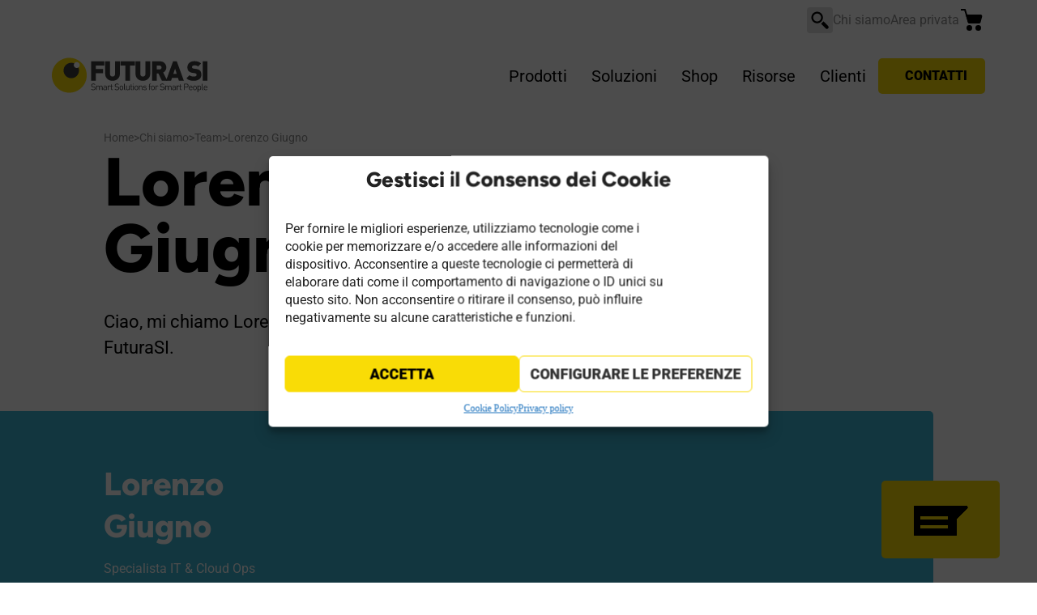

--- FILE ---
content_type: text/html; charset=UTF-8
request_url: https://www.futurasi.com/chi-siamo/team/lorenzo-giugno/
body_size: 31370
content:

<!doctype html>
<html lang="it-IT">
<head><meta charset="UTF-8"><script>if(navigator.userAgent.match(/MSIE|Internet Explorer/i)||navigator.userAgent.match(/Trident\/7\..*?rv:11/i)){var href=document.location.href;if(!href.match(/[?&]nowprocket/)){if(href.indexOf("?")==-1){if(href.indexOf("#")==-1){document.location.href=href+"?nowprocket=1"}else{document.location.href=href.replace("#","?nowprocket=1#")}}else{if(href.indexOf("#")==-1){document.location.href=href+"&nowprocket=1"}else{document.location.href=href.replace("#","&nowprocket=1#")}}}}</script><script>(()=>{class RocketLazyLoadScripts{constructor(){this.v="2.0.4",this.userEvents=["keydown","keyup","mousedown","mouseup","mousemove","mouseover","mouseout","touchmove","touchstart","touchend","touchcancel","wheel","click","dblclick","input"],this.attributeEvents=["onblur","onclick","oncontextmenu","ondblclick","onfocus","onmousedown","onmouseenter","onmouseleave","onmousemove","onmouseout","onmouseover","onmouseup","onmousewheel","onscroll","onsubmit"]}async t(){this.i(),this.o(),/iP(ad|hone)/.test(navigator.userAgent)&&this.h(),this.u(),this.l(this),this.m(),this.k(this),this.p(this),this._(),await Promise.all([this.R(),this.L()]),this.lastBreath=Date.now(),this.S(this),this.P(),this.D(),this.O(),this.M(),await this.C(this.delayedScripts.normal),await this.C(this.delayedScripts.defer),await this.C(this.delayedScripts.async),await this.T(),await this.F(),await this.j(),await this.A(),window.dispatchEvent(new Event("rocket-allScriptsLoaded")),this.everythingLoaded=!0,this.lastTouchEnd&&await new Promise(t=>setTimeout(t,500-Date.now()+this.lastTouchEnd)),this.I(),this.H(),this.U(),this.W()}i(){this.CSPIssue=sessionStorage.getItem("rocketCSPIssue"),document.addEventListener("securitypolicyviolation",t=>{this.CSPIssue||"script-src-elem"!==t.violatedDirective||"data"!==t.blockedURI||(this.CSPIssue=!0,sessionStorage.setItem("rocketCSPIssue",!0))},{isRocket:!0})}o(){window.addEventListener("pageshow",t=>{this.persisted=t.persisted,this.realWindowLoadedFired=!0},{isRocket:!0}),window.addEventListener("pagehide",()=>{this.onFirstUserAction=null},{isRocket:!0})}h(){let t;function e(e){t=e}window.addEventListener("touchstart",e,{isRocket:!0}),window.addEventListener("touchend",function i(o){o.changedTouches[0]&&t.changedTouches[0]&&Math.abs(o.changedTouches[0].pageX-t.changedTouches[0].pageX)<10&&Math.abs(o.changedTouches[0].pageY-t.changedTouches[0].pageY)<10&&o.timeStamp-t.timeStamp<200&&(window.removeEventListener("touchstart",e,{isRocket:!0}),window.removeEventListener("touchend",i,{isRocket:!0}),"INPUT"===o.target.tagName&&"text"===o.target.type||(o.target.dispatchEvent(new TouchEvent("touchend",{target:o.target,bubbles:!0})),o.target.dispatchEvent(new MouseEvent("mouseover",{target:o.target,bubbles:!0})),o.target.dispatchEvent(new PointerEvent("click",{target:o.target,bubbles:!0,cancelable:!0,detail:1,clientX:o.changedTouches[0].clientX,clientY:o.changedTouches[0].clientY})),event.preventDefault()))},{isRocket:!0})}q(t){this.userActionTriggered||("mousemove"!==t.type||this.firstMousemoveIgnored?"keyup"===t.type||"mouseover"===t.type||"mouseout"===t.type||(this.userActionTriggered=!0,this.onFirstUserAction&&this.onFirstUserAction()):this.firstMousemoveIgnored=!0),"click"===t.type&&t.preventDefault(),t.stopPropagation(),t.stopImmediatePropagation(),"touchstart"===this.lastEvent&&"touchend"===t.type&&(this.lastTouchEnd=Date.now()),"click"===t.type&&(this.lastTouchEnd=0),this.lastEvent=t.type,t.composedPath&&t.composedPath()[0].getRootNode()instanceof ShadowRoot&&(t.rocketTarget=t.composedPath()[0]),this.savedUserEvents.push(t)}u(){this.savedUserEvents=[],this.userEventHandler=this.q.bind(this),this.userEvents.forEach(t=>window.addEventListener(t,this.userEventHandler,{passive:!1,isRocket:!0})),document.addEventListener("visibilitychange",this.userEventHandler,{isRocket:!0})}U(){this.userEvents.forEach(t=>window.removeEventListener(t,this.userEventHandler,{passive:!1,isRocket:!0})),document.removeEventListener("visibilitychange",this.userEventHandler,{isRocket:!0}),this.savedUserEvents.forEach(t=>{(t.rocketTarget||t.target).dispatchEvent(new window[t.constructor.name](t.type,t))})}m(){const t="return false",e=Array.from(this.attributeEvents,t=>"data-rocket-"+t),i="["+this.attributeEvents.join("],[")+"]",o="[data-rocket-"+this.attributeEvents.join("],[data-rocket-")+"]",s=(e,i,o)=>{o&&o!==t&&(e.setAttribute("data-rocket-"+i,o),e["rocket"+i]=new Function("event",o),e.setAttribute(i,t))};new MutationObserver(t=>{for(const n of t)"attributes"===n.type&&(n.attributeName.startsWith("data-rocket-")||this.everythingLoaded?n.attributeName.startsWith("data-rocket-")&&this.everythingLoaded&&this.N(n.target,n.attributeName.substring(12)):s(n.target,n.attributeName,n.target.getAttribute(n.attributeName))),"childList"===n.type&&n.addedNodes.forEach(t=>{if(t.nodeType===Node.ELEMENT_NODE)if(this.everythingLoaded)for(const i of[t,...t.querySelectorAll(o)])for(const t of i.getAttributeNames())e.includes(t)&&this.N(i,t.substring(12));else for(const e of[t,...t.querySelectorAll(i)])for(const t of e.getAttributeNames())this.attributeEvents.includes(t)&&s(e,t,e.getAttribute(t))})}).observe(document,{subtree:!0,childList:!0,attributeFilter:[...this.attributeEvents,...e]})}I(){this.attributeEvents.forEach(t=>{document.querySelectorAll("[data-rocket-"+t+"]").forEach(e=>{this.N(e,t)})})}N(t,e){const i=t.getAttribute("data-rocket-"+e);i&&(t.setAttribute(e,i),t.removeAttribute("data-rocket-"+e))}k(t){Object.defineProperty(HTMLElement.prototype,"onclick",{get(){return this.rocketonclick||null},set(e){this.rocketonclick=e,this.setAttribute(t.everythingLoaded?"onclick":"data-rocket-onclick","this.rocketonclick(event)")}})}S(t){function e(e,i){let o=e[i];e[i]=null,Object.defineProperty(e,i,{get:()=>o,set(s){t.everythingLoaded?o=s:e["rocket"+i]=o=s}})}e(document,"onreadystatechange"),e(window,"onload"),e(window,"onpageshow");try{Object.defineProperty(document,"readyState",{get:()=>t.rocketReadyState,set(e){t.rocketReadyState=e},configurable:!0}),document.readyState="loading"}catch(t){console.log("WPRocket DJE readyState conflict, bypassing")}}l(t){this.originalAddEventListener=EventTarget.prototype.addEventListener,this.originalRemoveEventListener=EventTarget.prototype.removeEventListener,this.savedEventListeners=[],EventTarget.prototype.addEventListener=function(e,i,o){o&&o.isRocket||!t.B(e,this)&&!t.userEvents.includes(e)||t.B(e,this)&&!t.userActionTriggered||e.startsWith("rocket-")||t.everythingLoaded?t.originalAddEventListener.call(this,e,i,o):(t.savedEventListeners.push({target:this,remove:!1,type:e,func:i,options:o}),"mouseenter"!==e&&"mouseleave"!==e||t.originalAddEventListener.call(this,e,t.savedUserEvents.push,o))},EventTarget.prototype.removeEventListener=function(e,i,o){o&&o.isRocket||!t.B(e,this)&&!t.userEvents.includes(e)||t.B(e,this)&&!t.userActionTriggered||e.startsWith("rocket-")||t.everythingLoaded?t.originalRemoveEventListener.call(this,e,i,o):t.savedEventListeners.push({target:this,remove:!0,type:e,func:i,options:o})}}J(t,e){this.savedEventListeners=this.savedEventListeners.filter(i=>{let o=i.type,s=i.target||window;return e!==o||t!==s||(this.B(o,s)&&(i.type="rocket-"+o),this.$(i),!1)})}H(){EventTarget.prototype.addEventListener=this.originalAddEventListener,EventTarget.prototype.removeEventListener=this.originalRemoveEventListener,this.savedEventListeners.forEach(t=>this.$(t))}$(t){t.remove?this.originalRemoveEventListener.call(t.target,t.type,t.func,t.options):this.originalAddEventListener.call(t.target,t.type,t.func,t.options)}p(t){let e;function i(e){return t.everythingLoaded?e:e.split(" ").map(t=>"load"===t||t.startsWith("load.")?"rocket-jquery-load":t).join(" ")}function o(o){function s(e){const s=o.fn[e];o.fn[e]=o.fn.init.prototype[e]=function(){return this[0]===window&&t.userActionTriggered&&("string"==typeof arguments[0]||arguments[0]instanceof String?arguments[0]=i(arguments[0]):"object"==typeof arguments[0]&&Object.keys(arguments[0]).forEach(t=>{const e=arguments[0][t];delete arguments[0][t],arguments[0][i(t)]=e})),s.apply(this,arguments),this}}if(o&&o.fn&&!t.allJQueries.includes(o)){const e={DOMContentLoaded:[],"rocket-DOMContentLoaded":[]};for(const t in e)document.addEventListener(t,()=>{e[t].forEach(t=>t())},{isRocket:!0});o.fn.ready=o.fn.init.prototype.ready=function(i){function s(){parseInt(o.fn.jquery)>2?setTimeout(()=>i.bind(document)(o)):i.bind(document)(o)}return"function"==typeof i&&(t.realDomReadyFired?!t.userActionTriggered||t.fauxDomReadyFired?s():e["rocket-DOMContentLoaded"].push(s):e.DOMContentLoaded.push(s)),o([])},s("on"),s("one"),s("off"),t.allJQueries.push(o)}e=o}t.allJQueries=[],o(window.jQuery),Object.defineProperty(window,"jQuery",{get:()=>e,set(t){o(t)}})}P(){const t=new Map;document.write=document.writeln=function(e){const i=document.currentScript,o=document.createRange(),s=i.parentElement;let n=t.get(i);void 0===n&&(n=i.nextSibling,t.set(i,n));const c=document.createDocumentFragment();o.setStart(c,0),c.appendChild(o.createContextualFragment(e)),s.insertBefore(c,n)}}async R(){return new Promise(t=>{this.userActionTriggered?t():this.onFirstUserAction=t})}async L(){return new Promise(t=>{document.addEventListener("DOMContentLoaded",()=>{this.realDomReadyFired=!0,t()},{isRocket:!0})})}async j(){return this.realWindowLoadedFired?Promise.resolve():new Promise(t=>{window.addEventListener("load",t,{isRocket:!0})})}M(){this.pendingScripts=[];this.scriptsMutationObserver=new MutationObserver(t=>{for(const e of t)e.addedNodes.forEach(t=>{"SCRIPT"!==t.tagName||t.noModule||t.isWPRocket||this.pendingScripts.push({script:t,promise:new Promise(e=>{const i=()=>{const i=this.pendingScripts.findIndex(e=>e.script===t);i>=0&&this.pendingScripts.splice(i,1),e()};t.addEventListener("load",i,{isRocket:!0}),t.addEventListener("error",i,{isRocket:!0}),setTimeout(i,1e3)})})})}),this.scriptsMutationObserver.observe(document,{childList:!0,subtree:!0})}async F(){await this.X(),this.pendingScripts.length?(await this.pendingScripts[0].promise,await this.F()):this.scriptsMutationObserver.disconnect()}D(){this.delayedScripts={normal:[],async:[],defer:[]},document.querySelectorAll("script[type$=rocketlazyloadscript]").forEach(t=>{t.hasAttribute("data-rocket-src")?t.hasAttribute("async")&&!1!==t.async?this.delayedScripts.async.push(t):t.hasAttribute("defer")&&!1!==t.defer||"module"===t.getAttribute("data-rocket-type")?this.delayedScripts.defer.push(t):this.delayedScripts.normal.push(t):this.delayedScripts.normal.push(t)})}async _(){await this.L();let t=[];document.querySelectorAll("script[type$=rocketlazyloadscript][data-rocket-src]").forEach(e=>{let i=e.getAttribute("data-rocket-src");if(i&&!i.startsWith("data:")){i.startsWith("//")&&(i=location.protocol+i);try{const o=new URL(i).origin;o!==location.origin&&t.push({src:o,crossOrigin:e.crossOrigin||"module"===e.getAttribute("data-rocket-type")})}catch(t){}}}),t=[...new Map(t.map(t=>[JSON.stringify(t),t])).values()],this.Y(t,"preconnect")}async G(t){if(await this.K(),!0!==t.noModule||!("noModule"in HTMLScriptElement.prototype))return new Promise(e=>{let i;function o(){(i||t).setAttribute("data-rocket-status","executed"),e()}try{if(navigator.userAgent.includes("Firefox/")||""===navigator.vendor||this.CSPIssue)i=document.createElement("script"),[...t.attributes].forEach(t=>{let e=t.nodeName;"type"!==e&&("data-rocket-type"===e&&(e="type"),"data-rocket-src"===e&&(e="src"),i.setAttribute(e,t.nodeValue))}),t.text&&(i.text=t.text),t.nonce&&(i.nonce=t.nonce),i.hasAttribute("src")?(i.addEventListener("load",o,{isRocket:!0}),i.addEventListener("error",()=>{i.setAttribute("data-rocket-status","failed-network"),e()},{isRocket:!0}),setTimeout(()=>{i.isConnected||e()},1)):(i.text=t.text,o()),i.isWPRocket=!0,t.parentNode.replaceChild(i,t);else{const i=t.getAttribute("data-rocket-type"),s=t.getAttribute("data-rocket-src");i?(t.type=i,t.removeAttribute("data-rocket-type")):t.removeAttribute("type"),t.addEventListener("load",o,{isRocket:!0}),t.addEventListener("error",i=>{this.CSPIssue&&i.target.src.startsWith("data:")?(console.log("WPRocket: CSP fallback activated"),t.removeAttribute("src"),this.G(t).then(e)):(t.setAttribute("data-rocket-status","failed-network"),e())},{isRocket:!0}),s?(t.fetchPriority="high",t.removeAttribute("data-rocket-src"),t.src=s):t.src="data:text/javascript;base64,"+window.btoa(unescape(encodeURIComponent(t.text)))}}catch(i){t.setAttribute("data-rocket-status","failed-transform"),e()}});t.setAttribute("data-rocket-status","skipped")}async C(t){const e=t.shift();return e?(e.isConnected&&await this.G(e),this.C(t)):Promise.resolve()}O(){this.Y([...this.delayedScripts.normal,...this.delayedScripts.defer,...this.delayedScripts.async],"preload")}Y(t,e){this.trash=this.trash||[];let i=!0;var o=document.createDocumentFragment();t.forEach(t=>{const s=t.getAttribute&&t.getAttribute("data-rocket-src")||t.src;if(s&&!s.startsWith("data:")){const n=document.createElement("link");n.href=s,n.rel=e,"preconnect"!==e&&(n.as="script",n.fetchPriority=i?"high":"low"),t.getAttribute&&"module"===t.getAttribute("data-rocket-type")&&(n.crossOrigin=!0),t.crossOrigin&&(n.crossOrigin=t.crossOrigin),t.integrity&&(n.integrity=t.integrity),t.nonce&&(n.nonce=t.nonce),o.appendChild(n),this.trash.push(n),i=!1}}),document.head.appendChild(o)}W(){this.trash.forEach(t=>t.remove())}async T(){try{document.readyState="interactive"}catch(t){}this.fauxDomReadyFired=!0;try{await this.K(),this.J(document,"readystatechange"),document.dispatchEvent(new Event("rocket-readystatechange")),await this.K(),document.rocketonreadystatechange&&document.rocketonreadystatechange(),await this.K(),this.J(document,"DOMContentLoaded"),document.dispatchEvent(new Event("rocket-DOMContentLoaded")),await this.K(),this.J(window,"DOMContentLoaded"),window.dispatchEvent(new Event("rocket-DOMContentLoaded"))}catch(t){console.error(t)}}async A(){try{document.readyState="complete"}catch(t){}try{await this.K(),this.J(document,"readystatechange"),document.dispatchEvent(new Event("rocket-readystatechange")),await this.K(),document.rocketonreadystatechange&&document.rocketonreadystatechange(),await this.K(),this.J(window,"load"),window.dispatchEvent(new Event("rocket-load")),await this.K(),window.rocketonload&&window.rocketonload(),await this.K(),this.allJQueries.forEach(t=>t(window).trigger("rocket-jquery-load")),await this.K(),this.J(window,"pageshow");const t=new Event("rocket-pageshow");t.persisted=this.persisted,window.dispatchEvent(t),await this.K(),window.rocketonpageshow&&window.rocketonpageshow({persisted:this.persisted})}catch(t){console.error(t)}}async K(){Date.now()-this.lastBreath>45&&(await this.X(),this.lastBreath=Date.now())}async X(){return document.hidden?new Promise(t=>setTimeout(t)):new Promise(t=>requestAnimationFrame(t))}B(t,e){return e===document&&"readystatechange"===t||(e===document&&"DOMContentLoaded"===t||(e===window&&"DOMContentLoaded"===t||(e===window&&"load"===t||e===window&&"pageshow"===t)))}static run(){(new RocketLazyLoadScripts).t()}}RocketLazyLoadScripts.run()})();</script>
	
	<meta name="viewport" content="width=device-width, initial-scale=1">
	<link rel="profile" href="https://gmpg.org/xfn/11">
	
	<!-- Google Tag Manager -->
	<script type="rocketlazyloadscript">(function(w,d,s,l,i){w[l]=w[l]||[];w[l].push({'gtm.start':
	new Date().getTime(),event:'gtm.js'});var f=d.getElementsByTagName(s)[0],
	j=d.createElement(s),dl=l!='dataLayer'?'&l='+l:'';j.async=true;j.src=
	'https://www.googletagmanager.com/gtm.js?id='+i+dl;f.parentNode.insertBefore(j,f);
	})(window,document,'script','dataLayer','GTM-T7KFP9Q');</script>
	<!-- End Google Tag Manager -->

	<!-- GAConnector all pages -->
	<script id="track-gaconnector" src="https://track.gaconnector.com/gaconnector.js" type="text/javascript"></script>
	<script id="tracker-gaconnector" data-cfasync="false" type="text/javascript" src="https://tracker.gaconnector.com/gaconnector.js"></script>
	<!-- GAConnector setGAConnectorFields -->
	<script type="rocketlazyloadscript" data-rocket-type="text/javascript">
		function setGaconnectorFields() {
			var gaFields = gaconnector.getCookieValues();
			for (var gaconnectorName in gaconnectorFieldsMap) {
				if(typeof gaFields[gaconnectorName] !== 'undefined') {
				var pardotName = gaconnectorFieldsMap[gaconnectorName];
				var input = document.querySelector('p.' + pardotName + ' input[type=hidden]');
					if (input !== null) {
						input.value = gaFields[gaconnectorName];
					}
				}
			}
		}
	</script>

	<!-- GAConnector listenerForm -->
	<script type="rocketlazyloadscript" data-rocket-type="text/javascript">
  		document.addEventListener("DOMContentLoaded", function() {
    		var form = document.getElementById('pardot-form');

    		if(form) {
				form.addEventListener('load', gaconnector.setCallback(setGaconnectorFields));
			}
  		});
	</script>

	<meta name='robots' content='index, follow, max-image-preview:large, max-snippet:-1, max-video-preview:-1' />

	<!-- This site is optimized with the Yoast SEO plugin v26.8 - https://yoast.com/product/yoast-seo-wordpress/ -->
	<title>Lorenzo Giugno | Futura SI</title>
	<meta name="description" content="Ti presentiamo Lorenzo Giugno, Specialista IT &amp; Cloud Opsdi Futura SI. Scopri di più sul suo lavoro e sulla sua storia in Futura SI." />
	<link rel="canonical" href="https://www.futurasi.com/chi-siamo/team/lorenzo-giugno/" />
	<meta property="og:locale" content="it_IT" />
	<meta property="og:type" content="article" />
	<meta property="og:title" content="Lorenzo Giugno | Futura SI" />
	<meta property="og:description" content="Ti presentiamo Lorenzo Giugno, Specialista IT &amp; Cloud Opsdi Futura SI. Scopri di più sul suo lavoro e sulla sua storia in Futura SI." />
	<meta property="og:url" content="https://www.futurasi.com/chi-siamo/team/lorenzo-giugno/" />
	<meta property="og:site_name" content="Futura SI" />
	<meta property="article:publisher" content="https://www.facebook.com/FuturaSoluzioniInformatiche/" />
	<meta property="article:modified_time" content="2024-09-20T14:33:24+00:00" />
	<meta property="og:image" content="https://www.futurasi.com/wp-content/uploads/2023/12/lorenzo-guigno-thumbnail.png" />
	<meta property="og:image:width" content="620" />
	<meta property="og:image:height" content="414" />
	<meta property="og:image:type" content="image/png" />
	<meta name="twitter:card" content="summary_large_image" />
	<meta name="twitter:label1" content="Tempo di lettura stimato" />
	<meta name="twitter:data1" content="2 minuti" />
	<script type="application/ld+json" class="yoast-schema-graph">{"@context":"https://schema.org","@graph":[{"@type":"WebPage","@id":"https://www.futurasi.com/chi-siamo/team/lorenzo-giugno/","url":"https://www.futurasi.com/chi-siamo/team/lorenzo-giugno/","name":"Lorenzo Giugno | Futura SI","isPartOf":{"@id":"https://www.futurasi.com/#website"},"primaryImageOfPage":{"@id":"https://www.futurasi.com/chi-siamo/team/lorenzo-giugno/#primaryimage"},"image":{"@id":"https://www.futurasi.com/chi-siamo/team/lorenzo-giugno/#primaryimage"},"thumbnailUrl":"https://www.futurasi.com/wp-content/uploads/2023/12/lorenzo-guigno-thumbnail.png","datePublished":"2023-12-12T18:35:35+00:00","dateModified":"2024-09-20T14:33:24+00:00","description":"Ti presentiamo Lorenzo Giugno, Specialista IT & Cloud Opsdi Futura SI. Scopri di più sul suo lavoro e sulla sua storia in Futura SI.","breadcrumb":{"@id":"https://www.futurasi.com/chi-siamo/team/lorenzo-giugno/#breadcrumb"},"inLanguage":"it-IT","potentialAction":[{"@type":"ReadAction","target":["https://www.futurasi.com/chi-siamo/team/lorenzo-giugno/"]}]},{"@type":"ImageObject","inLanguage":"it-IT","@id":"https://www.futurasi.com/chi-siamo/team/lorenzo-giugno/#primaryimage","url":"https://www.futurasi.com/wp-content/uploads/2023/12/lorenzo-guigno-thumbnail.png","contentUrl":"https://www.futurasi.com/wp-content/uploads/2023/12/lorenzo-guigno-thumbnail.png","width":620,"height":414},{"@type":"BreadcrumbList","@id":"https://www.futurasi.com/chi-siamo/team/lorenzo-giugno/#breadcrumb","itemListElement":[{"@type":"ListItem","position":1,"name":"Home","item":"https://www.futurasi.com/"},{"@type":"ListItem","position":2,"name":"Lorenzo Giugno"}]},{"@type":"WebSite","@id":"https://www.futurasi.com/#website","url":"https://www.futurasi.com/","name":"Futura SI","description":"","publisher":{"@id":"https://www.futurasi.com/#organization"},"potentialAction":[{"@type":"SearchAction","target":{"@type":"EntryPoint","urlTemplate":"https://www.futurasi.com/?s={search_term_string}"},"query-input":{"@type":"PropertyValueSpecification","valueRequired":true,"valueName":"search_term_string"}}],"inLanguage":"it-IT"},{"@type":"Organization","@id":"https://www.futurasi.com/#organization","name":"Futura SI","url":"https://www.futurasi.com/","logo":{"@type":"ImageObject","inLanguage":"it-IT","@id":"https://www.futurasi.com/#/schema/logo/image/","url":"https://www.futurasi.com/wp-content/uploads/2023/12/Futura-logo-Main-image-3.webp","contentUrl":"https://www.futurasi.com/wp-content/uploads/2023/12/Futura-logo-Main-image-3.webp","width":1040,"height":1021,"caption":"Futura SI"},"image":{"@id":"https://www.futurasi.com/#/schema/logo/image/"},"sameAs":["https://www.facebook.com/FuturaSoluzioniInformatiche/","https://www.linkedin.com/company/futura-si/","https://www.youtube.com/@futurasi8857","https://vimeo.com/futurasi"]}]}</script>
	<!-- / Yoast SEO plugin. -->


<link rel="alternate" type="application/rss+xml" title="Futura SI &raquo; Feed" href="https://www.futurasi.com/feed/" />
<link rel="alternate" type="application/rss+xml" title="Futura SI &raquo; Feed dei commenti" href="https://www.futurasi.com/comments/feed/" />
<link rel="alternate" title="oEmbed (JSON)" type="application/json+oembed" href="https://www.futurasi.com/wp-json/oembed/1.0/embed?url=https%3A%2F%2Fwww.futurasi.com%2Fchi-siamo%2Fteam%2Florenzo-giugno%2F" />
<link rel="alternate" title="oEmbed (XML)" type="text/xml+oembed" href="https://www.futurasi.com/wp-json/oembed/1.0/embed?url=https%3A%2F%2Fwww.futurasi.com%2Fchi-siamo%2Fteam%2Florenzo-giugno%2F&#038;format=xml" />
<style id='wp-img-auto-sizes-contain-inline-css'>
img:is([sizes=auto i],[sizes^="auto," i]){contain-intrinsic-size:3000px 1500px}
/*# sourceURL=wp-img-auto-sizes-contain-inline-css */
</style>
<link data-minify="1" rel='stylesheet' id='hfe-widgets-style-css' href='https://www.futurasi.com/wp-content/cache/min/1/wp-content/plugins/header-footer-elementor/inc/widgets-css/frontend.css?ver=1769723219' media='all' />
<link data-minify="1" rel='stylesheet' id='hfe-woo-product-grid-css' href='https://www.futurasi.com/wp-content/cache/min/1/wp-content/plugins/header-footer-elementor/inc/widgets-css/woo-products.css?ver=1769723219' media='all' />
<style id='wp-emoji-styles-inline-css'>

	img.wp-smiley, img.emoji {
		display: inline !important;
		border: none !important;
		box-shadow: none !important;
		height: 1em !important;
		width: 1em !important;
		margin: 0 0.07em !important;
		vertical-align: -0.1em !important;
		background: none !important;
		padding: 0 !important;
	}
/*# sourceURL=wp-emoji-styles-inline-css */
</style>
<style id='classic-theme-styles-inline-css'>
/*! This file is auto-generated */
.wp-block-button__link{color:#fff;background-color:#32373c;border-radius:9999px;box-shadow:none;text-decoration:none;padding:calc(.667em + 2px) calc(1.333em + 2px);font-size:1.125em}.wp-block-file__button{background:#32373c;color:#fff;text-decoration:none}
/*# sourceURL=/wp-includes/css/classic-themes.min.css */
</style>
<style id='global-styles-inline-css'>
:root{--wp--preset--aspect-ratio--square: 1;--wp--preset--aspect-ratio--4-3: 4/3;--wp--preset--aspect-ratio--3-4: 3/4;--wp--preset--aspect-ratio--3-2: 3/2;--wp--preset--aspect-ratio--2-3: 2/3;--wp--preset--aspect-ratio--16-9: 16/9;--wp--preset--aspect-ratio--9-16: 9/16;--wp--preset--color--black: #000000;--wp--preset--color--cyan-bluish-gray: #abb8c3;--wp--preset--color--white: #ffffff;--wp--preset--color--pale-pink: #f78da7;--wp--preset--color--vivid-red: #cf2e2e;--wp--preset--color--luminous-vivid-orange: #ff6900;--wp--preset--color--luminous-vivid-amber: #fcb900;--wp--preset--color--light-green-cyan: #7bdcb5;--wp--preset--color--vivid-green-cyan: #00d084;--wp--preset--color--pale-cyan-blue: #8ed1fc;--wp--preset--color--vivid-cyan-blue: #0693e3;--wp--preset--color--vivid-purple: #9b51e0;--wp--preset--gradient--vivid-cyan-blue-to-vivid-purple: linear-gradient(135deg,rgb(6,147,227) 0%,rgb(155,81,224) 100%);--wp--preset--gradient--light-green-cyan-to-vivid-green-cyan: linear-gradient(135deg,rgb(122,220,180) 0%,rgb(0,208,130) 100%);--wp--preset--gradient--luminous-vivid-amber-to-luminous-vivid-orange: linear-gradient(135deg,rgb(252,185,0) 0%,rgb(255,105,0) 100%);--wp--preset--gradient--luminous-vivid-orange-to-vivid-red: linear-gradient(135deg,rgb(255,105,0) 0%,rgb(207,46,46) 100%);--wp--preset--gradient--very-light-gray-to-cyan-bluish-gray: linear-gradient(135deg,rgb(238,238,238) 0%,rgb(169,184,195) 100%);--wp--preset--gradient--cool-to-warm-spectrum: linear-gradient(135deg,rgb(74,234,220) 0%,rgb(151,120,209) 20%,rgb(207,42,186) 40%,rgb(238,44,130) 60%,rgb(251,105,98) 80%,rgb(254,248,76) 100%);--wp--preset--gradient--blush-light-purple: linear-gradient(135deg,rgb(255,206,236) 0%,rgb(152,150,240) 100%);--wp--preset--gradient--blush-bordeaux: linear-gradient(135deg,rgb(254,205,165) 0%,rgb(254,45,45) 50%,rgb(107,0,62) 100%);--wp--preset--gradient--luminous-dusk: linear-gradient(135deg,rgb(255,203,112) 0%,rgb(199,81,192) 50%,rgb(65,88,208) 100%);--wp--preset--gradient--pale-ocean: linear-gradient(135deg,rgb(255,245,203) 0%,rgb(182,227,212) 50%,rgb(51,167,181) 100%);--wp--preset--gradient--electric-grass: linear-gradient(135deg,rgb(202,248,128) 0%,rgb(113,206,126) 100%);--wp--preset--gradient--midnight: linear-gradient(135deg,rgb(2,3,129) 0%,rgb(40,116,252) 100%);--wp--preset--font-size--small: 13px;--wp--preset--font-size--medium: 20px;--wp--preset--font-size--large: 36px;--wp--preset--font-size--x-large: 42px;--wp--preset--spacing--20: 0.44rem;--wp--preset--spacing--30: 0.67rem;--wp--preset--spacing--40: 1rem;--wp--preset--spacing--50: 1.5rem;--wp--preset--spacing--60: 2.25rem;--wp--preset--spacing--70: 3.38rem;--wp--preset--spacing--80: 5.06rem;--wp--preset--shadow--natural: 6px 6px 9px rgba(0, 0, 0, 0.2);--wp--preset--shadow--deep: 12px 12px 50px rgba(0, 0, 0, 0.4);--wp--preset--shadow--sharp: 6px 6px 0px rgba(0, 0, 0, 0.2);--wp--preset--shadow--outlined: 6px 6px 0px -3px rgb(255, 255, 255), 6px 6px rgb(0, 0, 0);--wp--preset--shadow--crisp: 6px 6px 0px rgb(0, 0, 0);}:where(.is-layout-flex){gap: 0.5em;}:where(.is-layout-grid){gap: 0.5em;}body .is-layout-flex{display: flex;}.is-layout-flex{flex-wrap: wrap;align-items: center;}.is-layout-flex > :is(*, div){margin: 0;}body .is-layout-grid{display: grid;}.is-layout-grid > :is(*, div){margin: 0;}:where(.wp-block-columns.is-layout-flex){gap: 2em;}:where(.wp-block-columns.is-layout-grid){gap: 2em;}:where(.wp-block-post-template.is-layout-flex){gap: 1.25em;}:where(.wp-block-post-template.is-layout-grid){gap: 1.25em;}.has-black-color{color: var(--wp--preset--color--black) !important;}.has-cyan-bluish-gray-color{color: var(--wp--preset--color--cyan-bluish-gray) !important;}.has-white-color{color: var(--wp--preset--color--white) !important;}.has-pale-pink-color{color: var(--wp--preset--color--pale-pink) !important;}.has-vivid-red-color{color: var(--wp--preset--color--vivid-red) !important;}.has-luminous-vivid-orange-color{color: var(--wp--preset--color--luminous-vivid-orange) !important;}.has-luminous-vivid-amber-color{color: var(--wp--preset--color--luminous-vivid-amber) !important;}.has-light-green-cyan-color{color: var(--wp--preset--color--light-green-cyan) !important;}.has-vivid-green-cyan-color{color: var(--wp--preset--color--vivid-green-cyan) !important;}.has-pale-cyan-blue-color{color: var(--wp--preset--color--pale-cyan-blue) !important;}.has-vivid-cyan-blue-color{color: var(--wp--preset--color--vivid-cyan-blue) !important;}.has-vivid-purple-color{color: var(--wp--preset--color--vivid-purple) !important;}.has-black-background-color{background-color: var(--wp--preset--color--black) !important;}.has-cyan-bluish-gray-background-color{background-color: var(--wp--preset--color--cyan-bluish-gray) !important;}.has-white-background-color{background-color: var(--wp--preset--color--white) !important;}.has-pale-pink-background-color{background-color: var(--wp--preset--color--pale-pink) !important;}.has-vivid-red-background-color{background-color: var(--wp--preset--color--vivid-red) !important;}.has-luminous-vivid-orange-background-color{background-color: var(--wp--preset--color--luminous-vivid-orange) !important;}.has-luminous-vivid-amber-background-color{background-color: var(--wp--preset--color--luminous-vivid-amber) !important;}.has-light-green-cyan-background-color{background-color: var(--wp--preset--color--light-green-cyan) !important;}.has-vivid-green-cyan-background-color{background-color: var(--wp--preset--color--vivid-green-cyan) !important;}.has-pale-cyan-blue-background-color{background-color: var(--wp--preset--color--pale-cyan-blue) !important;}.has-vivid-cyan-blue-background-color{background-color: var(--wp--preset--color--vivid-cyan-blue) !important;}.has-vivid-purple-background-color{background-color: var(--wp--preset--color--vivid-purple) !important;}.has-black-border-color{border-color: var(--wp--preset--color--black) !important;}.has-cyan-bluish-gray-border-color{border-color: var(--wp--preset--color--cyan-bluish-gray) !important;}.has-white-border-color{border-color: var(--wp--preset--color--white) !important;}.has-pale-pink-border-color{border-color: var(--wp--preset--color--pale-pink) !important;}.has-vivid-red-border-color{border-color: var(--wp--preset--color--vivid-red) !important;}.has-luminous-vivid-orange-border-color{border-color: var(--wp--preset--color--luminous-vivid-orange) !important;}.has-luminous-vivid-amber-border-color{border-color: var(--wp--preset--color--luminous-vivid-amber) !important;}.has-light-green-cyan-border-color{border-color: var(--wp--preset--color--light-green-cyan) !important;}.has-vivid-green-cyan-border-color{border-color: var(--wp--preset--color--vivid-green-cyan) !important;}.has-pale-cyan-blue-border-color{border-color: var(--wp--preset--color--pale-cyan-blue) !important;}.has-vivid-cyan-blue-border-color{border-color: var(--wp--preset--color--vivid-cyan-blue) !important;}.has-vivid-purple-border-color{border-color: var(--wp--preset--color--vivid-purple) !important;}.has-vivid-cyan-blue-to-vivid-purple-gradient-background{background: var(--wp--preset--gradient--vivid-cyan-blue-to-vivid-purple) !important;}.has-light-green-cyan-to-vivid-green-cyan-gradient-background{background: var(--wp--preset--gradient--light-green-cyan-to-vivid-green-cyan) !important;}.has-luminous-vivid-amber-to-luminous-vivid-orange-gradient-background{background: var(--wp--preset--gradient--luminous-vivid-amber-to-luminous-vivid-orange) !important;}.has-luminous-vivid-orange-to-vivid-red-gradient-background{background: var(--wp--preset--gradient--luminous-vivid-orange-to-vivid-red) !important;}.has-very-light-gray-to-cyan-bluish-gray-gradient-background{background: var(--wp--preset--gradient--very-light-gray-to-cyan-bluish-gray) !important;}.has-cool-to-warm-spectrum-gradient-background{background: var(--wp--preset--gradient--cool-to-warm-spectrum) !important;}.has-blush-light-purple-gradient-background{background: var(--wp--preset--gradient--blush-light-purple) !important;}.has-blush-bordeaux-gradient-background{background: var(--wp--preset--gradient--blush-bordeaux) !important;}.has-luminous-dusk-gradient-background{background: var(--wp--preset--gradient--luminous-dusk) !important;}.has-pale-ocean-gradient-background{background: var(--wp--preset--gradient--pale-ocean) !important;}.has-electric-grass-gradient-background{background: var(--wp--preset--gradient--electric-grass) !important;}.has-midnight-gradient-background{background: var(--wp--preset--gradient--midnight) !important;}.has-small-font-size{font-size: var(--wp--preset--font-size--small) !important;}.has-medium-font-size{font-size: var(--wp--preset--font-size--medium) !important;}.has-large-font-size{font-size: var(--wp--preset--font-size--large) !important;}.has-x-large-font-size{font-size: var(--wp--preset--font-size--x-large) !important;}
:where(.wp-block-post-template.is-layout-flex){gap: 1.25em;}:where(.wp-block-post-template.is-layout-grid){gap: 1.25em;}
:where(.wp-block-term-template.is-layout-flex){gap: 1.25em;}:where(.wp-block-term-template.is-layout-grid){gap: 1.25em;}
:where(.wp-block-columns.is-layout-flex){gap: 2em;}:where(.wp-block-columns.is-layout-grid){gap: 2em;}
:root :where(.wp-block-pullquote){font-size: 1.5em;line-height: 1.6;}
/*# sourceURL=global-styles-inline-css */
</style>
<style id='woocommerce-inline-inline-css'>
.woocommerce form .form-row .required { visibility: visible; }
/*# sourceURL=woocommerce-inline-inline-css */
</style>
<link data-minify="1" rel='stylesheet' id='trp-language-switcher-style-css' href='https://www.futurasi.com/wp-content/cache/min/1/wp-content/plugins/translatepress-multilingual/assets/css/trp-language-switcher.css?ver=1769723219' media='all' />
<link rel='stylesheet' id='cmplz-general-css' href='https://www.futurasi.com/wp-content/plugins/complianz-gdpr/assets/css/cookieblocker.min.css?ver=1765910600' media='all' />
<link data-minify="1" rel='stylesheet' id='hfe-style-css' href='https://www.futurasi.com/wp-content/cache/min/1/wp-content/plugins/header-footer-elementor/assets/css/header-footer-elementor.css?ver=1769723219' media='all' />
<link data-minify="1" rel='stylesheet' id='elementor-icons-css' href='https://www.futurasi.com/wp-content/cache/min/1/wp-content/plugins/elementor/assets/lib/eicons/css/elementor-icons.min.css?ver=1769723219' media='all' />
<link rel='stylesheet' id='elementor-frontend-css' href='https://www.futurasi.com/wp-content/plugins/elementor/assets/css/frontend.min.css?ver=3.34.4' media='all' />
<link rel='stylesheet' id='elementor-post-9-css' href='https://www.futurasi.com/wp-content/uploads/elementor/css/post-9.css?ver=1769723219' media='all' />
<link rel='stylesheet' id='uael-frontend-css' href='https://www.futurasi.com/wp-content/plugins/ultimate-elementor/assets/min-css/uael-frontend.min.css?ver=1.42.3' media='all' />
<link rel='stylesheet' id='wpforms-modern-full-css' href='https://www.futurasi.com/wp-content/plugins/wpforms-lite/assets/css/frontend/modern/wpforms-full.min.css?ver=1.9.9.2' media='all' />
<style id='wpforms-modern-full-inline-css'>
:root {
				--wpforms-field-border-radius: 3px;
--wpforms-field-border-style: solid;
--wpforms-field-border-size: 1px;
--wpforms-field-background-color: #ffffff;
--wpforms-field-border-color: rgba( 0, 0, 0, 0.25 );
--wpforms-field-border-color-spare: rgba( 0, 0, 0, 0.25 );
--wpforms-field-text-color: rgba( 0, 0, 0, 0.7 );
--wpforms-field-menu-color: #ffffff;
--wpforms-label-color: rgba( 0, 0, 0, 0.85 );
--wpforms-label-sublabel-color: rgba( 0, 0, 0, 0.55 );
--wpforms-label-error-color: #d63637;
--wpforms-button-border-radius: 3px;
--wpforms-button-border-style: none;
--wpforms-button-border-size: 1px;
--wpforms-button-background-color: #066aab;
--wpforms-button-border-color: #066aab;
--wpforms-button-text-color: #ffffff;
--wpforms-page-break-color: #066aab;
--wpforms-background-image: none;
--wpforms-background-position: center center;
--wpforms-background-repeat: no-repeat;
--wpforms-background-size: cover;
--wpforms-background-width: 100px;
--wpforms-background-height: 100px;
--wpforms-background-color: rgba( 0, 0, 0, 0 );
--wpforms-background-url: none;
--wpforms-container-padding: 0px;
--wpforms-container-border-style: none;
--wpforms-container-border-width: 1px;
--wpforms-container-border-color: #000000;
--wpforms-container-border-radius: 3px;
--wpforms-field-size-input-height: 43px;
--wpforms-field-size-input-spacing: 15px;
--wpforms-field-size-font-size: 16px;
--wpforms-field-size-line-height: 19px;
--wpforms-field-size-padding-h: 14px;
--wpforms-field-size-checkbox-size: 16px;
--wpforms-field-size-sublabel-spacing: 5px;
--wpforms-field-size-icon-size: 1;
--wpforms-label-size-font-size: 16px;
--wpforms-label-size-line-height: 19px;
--wpforms-label-size-sublabel-font-size: 14px;
--wpforms-label-size-sublabel-line-height: 17px;
--wpforms-button-size-font-size: 17px;
--wpforms-button-size-height: 41px;
--wpforms-button-size-padding-h: 15px;
--wpforms-button-size-margin-top: 10px;
--wpforms-container-shadow-size-box-shadow: none;
			}
/*# sourceURL=wpforms-modern-full-inline-css */
</style>
<link rel='stylesheet' id='uael-teammember-social-icons-css' href='https://www.futurasi.com/wp-content/plugins/elementor/assets/css/widget-social-icons.min.css?ver=3.24.0' media='all' />
<link data-minify="1" rel='stylesheet' id='uael-social-share-icons-brands-css' href='https://www.futurasi.com/wp-content/cache/min/1/wp-content/plugins/elementor/assets/lib/font-awesome/css/brands.css?ver=1769723219' media='all' />
<link data-minify="1" rel='stylesheet' id='uael-social-share-icons-fontawesome-css' href='https://www.futurasi.com/wp-content/cache/min/1/wp-content/plugins/elementor/assets/lib/font-awesome/css/fontawesome.css?ver=1769723219' media='all' />
<link data-minify="1" rel='stylesheet' id='uael-nav-menu-icons-css' href='https://www.futurasi.com/wp-content/cache/min/1/wp-content/plugins/elementor/assets/lib/font-awesome/css/solid.css?ver=1769723219' media='all' />
<link data-minify="1" rel='stylesheet' id='portfoliotheme-style-css' href='https://www.futurasi.com/wp-content/cache/min/1/wp-content/themes/futuratheme/style.css?ver=1769723219' media='all' />
<link data-minify="1" rel='stylesheet' id='portfoliotheme-woocommerce-style-css' href='https://www.futurasi.com/wp-content/cache/min/1/wp-content/themes/futuratheme/woocommerce.css?ver=1769723220' media='all' />
<style id='portfoliotheme-woocommerce-style-inline-css'>
@font-face {
			font-family: "star";
			src: url("https://www.futurasi.com/wp-content/plugins/woocommerce/assets/fonts/star.eot");
			src: url("https://www.futurasi.com/wp-content/plugins/woocommerce/assets/fonts/star.eot?#iefix") format("embedded-opentype"),
				url("https://www.futurasi.com/wp-content/plugins/woocommerce/assets/fonts/star.woff") format("woff"),
				url("https://www.futurasi.com/wp-content/plugins/woocommerce/assets/fonts/star.ttf") format("truetype"),
				url("https://www.futurasi.com/wp-content/plugins/woocommerce/assets/fonts/star.svg#star") format("svg");
			font-weight: normal;
			font-style: normal;
		}
/*# sourceURL=portfoliotheme-woocommerce-style-inline-css */
</style>
<link data-minify="1" rel='stylesheet' id='dflip-style-css' href='https://www.futurasi.com/wp-content/cache/min/1/wp-content/plugins/3d-flipbook-dflip-lite/assets/css/dflip.min.css?ver=1769723220' media='all' />
<link data-minify="1" rel='stylesheet' id='hfe-elementor-icons-css' href='https://www.futurasi.com/wp-content/cache/min/1/wp-content/plugins/elementor/assets/lib/eicons/css/elementor-icons.min.css?ver=1769723219' media='all' />
<link rel='stylesheet' id='hfe-icons-list-css' href='https://www.futurasi.com/wp-content/plugins/elementor/assets/css/widget-icon-list.min.css?ver=3.24.3' media='all' />
<link rel='stylesheet' id='hfe-social-icons-css' href='https://www.futurasi.com/wp-content/plugins/elementor/assets/css/widget-social-icons.min.css?ver=3.24.0' media='all' />
<link data-minify="1" rel='stylesheet' id='hfe-social-share-icons-brands-css' href='https://www.futurasi.com/wp-content/cache/min/1/wp-content/plugins/elementor/assets/lib/font-awesome/css/brands.css?ver=1769723219' media='all' />
<link data-minify="1" rel='stylesheet' id='hfe-social-share-icons-fontawesome-css' href='https://www.futurasi.com/wp-content/cache/min/1/wp-content/plugins/elementor/assets/lib/font-awesome/css/fontawesome.css?ver=1769723219' media='all' />
<link data-minify="1" rel='stylesheet' id='hfe-nav-menu-icons-css' href='https://www.futurasi.com/wp-content/cache/min/1/wp-content/plugins/elementor/assets/lib/font-awesome/css/solid.css?ver=1769723219' media='all' />
<link rel='stylesheet' id='hfe-widget-blockquote-css' href='https://www.futurasi.com/wp-content/plugins/elementor-pro/assets/css/widget-blockquote.min.css?ver=3.25.0' media='all' />
<link rel='stylesheet' id='hfe-mega-menu-css' href='https://www.futurasi.com/wp-content/plugins/elementor-pro/assets/css/widget-mega-menu.min.css?ver=3.26.2' media='all' />
<link rel='stylesheet' id='hfe-nav-menu-widget-css' href='https://www.futurasi.com/wp-content/plugins/elementor-pro/assets/css/widget-nav-menu.min.css?ver=3.26.0' media='all' />
<link rel='stylesheet' id='eael-general-css' href='https://www.futurasi.com/wp-content/plugins/essential-addons-for-elementor-lite/assets/front-end/css/view/general.min.css?ver=6.5.9' media='all' />
<link data-minify="1" rel='stylesheet' id='elementor-gf-local-roboto-css' href='https://www.futurasi.com/wp-content/cache/min/1/wp-content/uploads/elementor/google-fonts/css/roboto.css?ver=1769723220' media='all' />
<link data-minify="1" rel='stylesheet' id='elementor-gf-local-robotoslab-css' href='https://www.futurasi.com/wp-content/cache/min/1/wp-content/uploads/elementor/google-fonts/css/robotoslab.css?ver=1769723220' media='all' />
<script src="https://www.futurasi.com/wp-includes/js/jquery/jquery.min.js?ver=3.7.1" id="jquery-core-js" data-rocket-defer defer></script>
<script src="https://www.futurasi.com/wp-includes/js/jquery/jquery-migrate.min.js?ver=3.4.1" id="jquery-migrate-js" data-rocket-defer defer></script>
<script type="rocketlazyloadscript" id="jquery-js-after">window.addEventListener('DOMContentLoaded', function() {
!function($){"use strict";$(document).ready(function(){$(this).scrollTop()>100&&$(".hfe-scroll-to-top-wrap").removeClass("hfe-scroll-to-top-hide"),$(window).scroll(function(){$(this).scrollTop()<100?$(".hfe-scroll-to-top-wrap").fadeOut(300):$(".hfe-scroll-to-top-wrap").fadeIn(300)}),$(".hfe-scroll-to-top-wrap").on("click",function(){$("html, body").animate({scrollTop:0},300);return!1})})}(jQuery);
!function($){'use strict';$(document).ready(function(){var bar=$('.hfe-reading-progress-bar');if(!bar.length)return;$(window).on('scroll',function(){var s=$(window).scrollTop(),d=$(document).height()-$(window).height(),p=d? s/d*100:0;bar.css('width',p+'%')});});}(jQuery);
//# sourceURL=jquery-js-after
});</script>
<script src="https://www.futurasi.com/wp-content/plugins/woocommerce/assets/js/jquery-blockui/jquery.blockUI.min.js?ver=2.7.0-wc.10.4.3" id="wc-jquery-blockui-js" defer data-wp-strategy="defer"></script>
<script id="wc-add-to-cart-js-extra">
var wc_add_to_cart_params = {"ajax_url":"/wp-admin/admin-ajax.php","wc_ajax_url":"/?wc-ajax=%%endpoint%%","i18n_view_cart":"Visualizza carrello","cart_url":"https://www.futurasi.com/cart/","is_cart":"","cart_redirect_after_add":"no"};
//# sourceURL=wc-add-to-cart-js-extra
</script>
<script type="rocketlazyloadscript" data-rocket-src="https://www.futurasi.com/wp-content/plugins/woocommerce/assets/js/frontend/add-to-cart.min.js?ver=10.4.3" id="wc-add-to-cart-js" defer data-wp-strategy="defer"></script>
<script src="https://www.futurasi.com/wp-content/plugins/woocommerce/assets/js/js-cookie/js.cookie.min.js?ver=2.1.4-wc.10.4.3" id="wc-js-cookie-js" defer data-wp-strategy="defer"></script>
<script id="woocommerce-js-extra">
var woocommerce_params = {"ajax_url":"/wp-admin/admin-ajax.php","wc_ajax_url":"/?wc-ajax=%%endpoint%%","i18n_password_show":"Show password","i18n_password_hide":"Hide password"};
//# sourceURL=woocommerce-js-extra
</script>
<script type="rocketlazyloadscript" data-rocket-src="https://www.futurasi.com/wp-content/plugins/woocommerce/assets/js/frontend/woocommerce.min.js?ver=10.4.3" id="woocommerce-js" defer data-wp-strategy="defer"></script>
<script type="rocketlazyloadscript" data-minify="1" data-rocket-src="https://www.futurasi.com/wp-content/cache/min/1/wp-content/plugins/translatepress-multilingual/assets/js/trp-frontend-compatibility.js?ver=1765898579" id="trp-frontend-compatibility-js" data-rocket-defer defer></script>
<script src="https://www.futurasi.com/wp-content/plugins/mp3-music-player-by-sonaar/public/js/perfect-scrollbar.min.js?ver=5.10" id="sonaar-music-scrollbar-js" data-rocket-defer defer></script>
<link rel="https://api.w.org/" href="https://www.futurasi.com/wp-json/" /><link rel="EditURI" type="application/rsd+xml" title="RSD" href="https://www.futurasi.com/xmlrpc.php?rsd" />
<link rel='shortlink' href='https://www.futurasi.com/?p=6380' />
<link rel="alternate" hreflang="it-IT" href="https://www.futurasi.com/chi-siamo/team/lorenzo-giugno/"/>
<link rel="alternate" hreflang="it" href="https://www.futurasi.com/chi-siamo/team/lorenzo-giugno/"/>
<link rel="alternate" hreflang="x-default" href="https://www.futurasi.com/chi-siamo/team/lorenzo-giugno/"/>
			<style>.cmplz-hidden {
					display: none !important;
				}</style>	<noscript><style>.woocommerce-product-gallery{ opacity: 1 !important; }</style></noscript>
	<meta name="generator" content="Elementor 3.34.4; features: additional_custom_breakpoints; settings: css_print_method-external, google_font-enabled, font_display-swap">
			<style>
				.e-con.e-parent:nth-of-type(n+4):not(.e-lazyloaded):not(.e-no-lazyload),
				.e-con.e-parent:nth-of-type(n+4):not(.e-lazyloaded):not(.e-no-lazyload) * {
					background-image: none !important;
				}
				@media screen and (max-height: 1024px) {
					.e-con.e-parent:nth-of-type(n+3):not(.e-lazyloaded):not(.e-no-lazyload),
					.e-con.e-parent:nth-of-type(n+3):not(.e-lazyloaded):not(.e-no-lazyload) * {
						background-image: none !important;
					}
				}
				@media screen and (max-height: 640px) {
					.e-con.e-parent:nth-of-type(n+2):not(.e-lazyloaded):not(.e-no-lazyload),
					.e-con.e-parent:nth-of-type(n+2):not(.e-lazyloaded):not(.e-no-lazyload) * {
						background-image: none !important;
					}
				}
			</style>
			<style id="custom-background-css">
body.custom-background { background-color: #fff; }
</style>
	<link rel="icon" href="https://www.futurasi.com/wp-content/uploads/2023/11/cropped-Futura-favicon-32x32.png" sizes="32x32" />
<link rel="icon" href="https://www.futurasi.com/wp-content/uploads/2023/11/cropped-Futura-favicon-192x192.png" sizes="192x192" />
<link rel="apple-touch-icon" href="https://www.futurasi.com/wp-content/uploads/2023/11/cropped-Futura-favicon-180x180.png" />
<meta name="msapplication-TileImage" content="https://www.futurasi.com/wp-content/uploads/2023/11/cropped-Futura-favicon-270x270.png" />
<noscript><style id="rocket-lazyload-nojs-css">.rll-youtube-player, [data-lazy-src]{display:none !important;}</style></noscript><meta name="generator" content="WP Rocket 3.20.3" data-wpr-features="wpr_delay_js wpr_defer_js wpr_minify_js wpr_lazyload_images wpr_lazyload_iframes wpr_image_dimensions wpr_minify_css wpr_preload_links wpr_desktop" /></head>

<body class="wp-singular individual-team-template individual-team-template-custom-post-types-templates individual-team-template-cptTeamIndividualTemplate individual-team-template-custom-post-types-templatescptTeamIndividualTemplate-php single single-individual-team postid-6380 single-format-standard custom-background wp-theme-futuratheme theme-futuratheme woocommerce-no-js translatepress-it_IT ehf-template-futuratheme ehf-stylesheet-futuratheme woocommerce-active uae-sticky-header-enabled elementor-default elementor-kit-9 elementor-page elementor-page-6380">
<div id="page" class="site">
	<header id="masthead" class="site-header">
		<div class="site-nav-content">
			<div class="site-branding">
				<a class="brand float-left align-self-center" href="/">
					<img width="380" height="85" id="logo" src="data:image/svg+xml,%3Csvg%20xmlns='http://www.w3.org/2000/svg'%20viewBox='0%200%20380%2085'%3E%3C/svg%3E" alt="logo" data-lazy-src="https://www.futurasi.com/wp-content/themes/futuratheme/images/Futura_main_logo_colour.svg"><noscript><img width="380" height="85" id="logo" src="https://www.futurasi.com/wp-content/themes/futuratheme/images/Futura_main_logo_colour.svg" alt="logo"></noscript>
				</a>
			</div><!-- .site-branding -->

			<nav id="site-navigation" class="main-navigation">
				<!-- <button class="menu-toggle" aria-controls="primary-menu" aria-expanded="false">Primary Menu</button> -->

				<div class="upper-menu-container"><ul id="upper-menu-header" class="upper-nav"><li id="menu-item-774" class="upper-nav-search menu-item menu-item-type-custom menu-item-object-custom menu-item-774"><a href="#"><div class="search-icon-container"><i  class="search-icon"></i><form  	autocomplete="off"  	role="search" 	aria-label="Cosa stai cercando?"  	method="get"  	class="search-form header-search-form"  	action="/"> 		<label> 			<input autocomplete="off" type="search" class="search-input" placeholder="Cerca..." value="" name="s"><button id="cancelButton" style="display: none;">X</button></label></form></div></a></li>
<li id="menu-item-775" class="about-us-upper-item menu-item menu-item-type-custom menu-item-object-custom menu-item-has-children menu-item-775"><a href="/chi-siamo/">Chi siamo</a>
<ul class="sub-menu">
	<li id="menu-item-776" class="team-icon menu-item menu-item-type-custom menu-item-object-custom menu-item-776"><a href="/chi-siamo/team/">Team</a></li>
	<li id="menu-item-777" class="opportunita-di-lavoro-icon menu-item menu-item-type-custom menu-item-object-custom menu-item-777"><a href="/chi-siamo/opportunita-lavoro/">Opportunità di lavoro</a></li>
</ul>
</li>
<li id="menu-item-778" class="private-area-upper-item menu-item menu-item-type-custom menu-item-object-custom menu-item-778"><a href="/account/">Area privata</a></li>
<li id="menu-item-779" class="cart-icon menu-item menu-item-type-post_type menu-item-object-page menu-item-779"><a href="https://www.futurasi.com/cart/">Cart</a></li>
</ul></div><div class="menu-primary-menu-container"><ul id="primary-menu" class="menu"><li id="menu-item-781" class="item-menu-level-1 products-menu-link menu-item menu-item-type-custom menu-item-object-custom menu-item-has-children menu-item-781"><a href="/prodotti/">Prodotti</a>
<ul class="sub-menu">
	<li id="menu-item-782" class="item-menu-level-2 unico-gestionale-icon menu-item menu-item-type-custom menu-item-object-custom menu-item-782"><a href="/prodotti/unico3-gestionale-manutenzione/">Unico³ Gestionale<hr/><small>Il più utilizzato in Italia per la manutenzione</small></a></li>
	<li id="menu-item-783" class="item-menu-level-2 unico-mobile-icon menu-item menu-item-type-custom menu-item-object-custom menu-item-783"><a href="/prodotti/unico3-mobile/">Unico³ Mobile<hr/><small>Una App completa per i tecnici sul campo</small></a></li>
	<li id="menu-item-784" class="item-menu-level-2 unico-geolocation-icon menu-item menu-item-type-custom menu-item-object-custom menu-item-784"><a href="/prodotti/unico3-geolocation/">Unico³ Geolocation<hr/><small>Monitoraggio su mappa della flotta aziendale</small></a></li>
	<li id="menu-item-785" class="item-menu-level-2 unico-planner-icon menu-item menu-item-type-custom menu-item-object-custom menu-item-785"><a href="/prodotti/unico3-planner/">Unico³ Planner<hr/><small>Pianificazione assistita degli interventi</small></a></li>
	<li id="menu-item-786" class="item-menu-level-2 unico-portal-icon menu-item menu-item-type-custom menu-item-object-custom menu-item-786"><a href="/prodotti/unico3-portal/">Unico³ Portal<hr/><small>Portale per la prenotazione delle manutenzioni</small></a></li>
	<li id="menu-item-787" class="item-menu-level-2 unico-magbar-icon menu-item menu-item-type-custom menu-item-object-custom menu-item-787"><a href="/prodotti/unico3-magbar/">Unico³ Magbar<hr/><small>Una App ed un terminale per gestire il magazzino</small></a></li>
	<li id="menu-item-789" class="item-menu-level-2 unico-analytics-icon menu-item menu-item-type-custom menu-item-object-custom menu-item-789"><a href="/prodotti/unico3-analytics/">Unico³ Analytics<hr/><small>Grafici ed indicatori per misurare i tuoi dati</small></a></li>
</ul>
</li>
<li id="menu-item-790" class="item-menu-level-1 soluzioni-menu-link menu-item menu-item-type-custom menu-item-object-custom menu-item-has-children menu-item-790"><a href="/soluzioni/">Soluzioni</a>
<ul class="sub-menu">
	<li id="menu-item-791" class="item-menu-level-2 pianificazione-assistenza-icon menu-item menu-item-type-custom menu-item-object-custom menu-item-791"><a href="/soluzioni/gestione-assistenza/">Pianificazione assistenza<hr/><small>Soluzioni software per l’assistenza impianti</small></a></li>
	<li id="menu-item-792" class="item-menu-level-2 lavoro-sul-campo-icon menu-item menu-item-type-custom menu-item-object-custom menu-item-792"><a href="/soluzioni/lavoro-sul-campo/">Lavoro sul campo<hr/><small>Ottimizza il lavoro dei tecnici sul campo</small></a></li>
	<li id="menu-item-793" class="item-menu-level-2 gestione-magazzino-icon menu-item menu-item-type-custom menu-item-object-custom menu-item-793"><a href="/soluzioni/gestione-magazzino/">Gestione magazzino<hr/><small>La gestione completa del magazzino</small></a></li>
	<li id="menu-item-794" class="item-menu-level-2 controllo-di-gestione-icon menu-item menu-item-type-custom menu-item-object-custom menu-item-794"><a href="/soluzioni/controllo-gestione/">Controllo di gestione<hr/><small>Software e consulenza per la tua attività</small></a></li>
</ul>
</li>
<li id="menu-item-795" class="item-menu-level-1 shop-menu-link menu-item menu-item-type-custom menu-item-object-custom menu-item-has-children menu-item-795"><a href="/shop/">Shop</a>
<ul class="sub-menu">
	<li id="menu-item-3242" class="item-menu-level-2 libretti-impianto-icon menu-item menu-item-type-custom menu-item-object-custom menu-item-3242"><a href="/shop/categorie-prodotti/libretti-impianto-accordi-di-manutenzione/">Libretti impianto<hr/><small>Nazionali e Regionali</small></a></li>
	<li id="menu-item-3249" class="item-menu-level-2 rapporti-di-controllo-icon menu-item menu-item-type-custom menu-item-object-custom menu-item-3249"><a href="/shop/categorie-prodotti/rapporti-controllo/">Rapporti di controllo<hr/><small>Nazionali e Regionali</small></a></li>
	<li id="menu-item-3246" class="item-menu-level-2 carta-chimica-icon menu-item menu-item-type-custom menu-item-object-custom menu-item-3246"><a href="/shop/categorie-prodotti/carta-chimica/">Carta chimica e termica<hr/><small>Massima flessibilità</small></a></li>
	<li id="menu-item-3241" class="item-menu-level-2 rotoli-ed-etichette-icon menu-item menu-item-type-custom menu-item-object-custom menu-item-3241"><a href="/shop/categorie-prodotti/rotoli-etichette/">Rotoli ed Etichette<hr/><small>Aumenta la tua efficienza</small></a></li>
</ul>
</li>
<li id="menu-item-834" class="item-menu-level-1 risorse-menu-link menu-item menu-item-type-custom menu-item-object-custom menu-item-has-children menu-item-834"><a href="/risorse/">Risorse</a>
<ul class="sub-menu">
	<li id="menu-item-835" class="item-menu-level-2 blog-icon menu-item menu-item-type-custom menu-item-object-custom menu-item-835"><a href="/blog/">Blog<hr/><small>Scopri cosa bolle in pentola</small></a></li>
	<li id="menu-item-2239" class="item-menu-level-2 formazione-icon menu-item menu-item-type-custom menu-item-object-custom menu-item-2239"><a href="/formazione/">Formazione<hr/><small>Dai valore alla tua squadra</small></a></li>
	<li id="menu-item-9831" class="item-menu-level-2 supporto-icon menu-item menu-item-type-custom menu-item-object-custom menu-item-9831"><a href="/podcat-podcast/">PodCAT<hr/><small>Il podcast per i CAT</small></a></li>
</ul>
</li>
<li id="menu-item-836" class="item-menu-level-1 clienti-menu-link menu-item menu-item-type-custom menu-item-object-custom menu-item-has-children menu-item-836"><a href="/clienti/">Clienti</a>
<ul class="sub-menu">
	<li id="menu-item-2265" class="item-menu-level-2 caso-di-successo-icon menu-item menu-item-type-custom menu-item-object-custom menu-item-2265"><a href="/clienti/casi-di-successo/">Casi di successo</a></li>
	<li id="menu-item-7580" class="item-menu-level-2 supporto-icon menu-item menu-item-type-custom menu-item-object-custom menu-item-7580"><a href="/clienti/#supporto">Supporto</a></li>
	<li id="menu-item-2270" class="item-menu-level-2 portale-cliente-icon menu-item menu-item-type-custom menu-item-object-custom menu-item-2270"><a target="_blank" href="https://portale.unico3.cloud/">Portale clienti</a></li>
</ul>
</li>
<li id="menu-item-2276" class="item-menu-contact-button contact-menu-link menu-item menu-item-type-custom menu-item-object-custom menu-item-2276"><a href="/contatti/"><a href="/contatti/" class="mi-btn primary small" rel="noopener noreferrer">CONTATTI</a></a></li>
<li id="menu-item-2440" class="responsive-item search-menu-link menu-item menu-item-type-custom menu-item-object-custom menu-item-2440"><a href="#"><div class="search-icon-container active"><i  class="search-icon"></i><form  	autocomplete="off"  	role="search" 	aria-label="Cosa stai cercando?"  	method="get"  	class="search-form header-search-form"  	action="/"> 		<label> 			<input autocomplete="off" type="search" class="search-input" placeholder="Cerca..." value="" name="s"></label></form></div></a></li>
<li id="menu-item-2441" class="responsive-item item-menu-level-1 about-menu-link menu-item menu-item-type-custom menu-item-object-custom menu-item-has-children menu-item-2441"><a href="/chi-siamo/">Chi siamo</a>
<ul class="sub-menu">
	<li id="menu-item-2442" class="team-icon responsive-item item-menu-level-2 menu-item menu-item-type-custom menu-item-object-custom menu-item-2442"><a href="/chi-siamo/team/">Team</a></li>
	<li id="menu-item-2443" class="opportunita-di-lavoro-icon responsive-item item-menu-level-2 menu-item menu-item-type-custom menu-item-object-custom menu-item-2443"><a href="/chi-siamo/opportunita-lavoro/">Opportunita di lavoro</a></li>
</ul>
</li>
<li id="menu-item-2558" class="responsive-item item-menu-level-1 private-menu-link menu-item menu-item-type-custom menu-item-object-custom menu-item-2558"><a href="/account/">Area privata</a></li>
</ul></div>				<div class="hamburguer-logo-container">
					<a class="responsive-logo" href="/">
						<img width="380" height="85" id="responsive-logo" src="data:image/svg+xml,%3Csvg%20xmlns='http://www.w3.org/2000/svg'%20viewBox='0%200%20380%2085'%3E%3C/svg%3E" alt="logo" data-lazy-src="https://www.futurasi.com/wp-content/themes/futuratheme/images/Futura_main_logo_colour.svg"><noscript><img width="380" height="85" id="responsive-logo" src="https://www.futurasi.com/wp-content/themes/futuratheme/images/Futura_main_logo_colour.svg" alt="logo"></noscript>
					</a>
					<a class="cart-icon" href="/cart/">
					</a>
					<div class="hamburger">
					</div>
				</div>
			</nav><!-- #site-navigation -->
		</div>
	</header><!-- #masthead -->

	<main id="primary" class="team-individual-main">
				<div data-elementor-type="wp-post" data-elementor-id="6380" class="elementor elementor-6380" data-elementor-post-type="individual-team">
						<section class="elementor-section elementor-top-section elementor-element elementor-element-478c1f8 elementor-section-full_width elementor-section-height-default elementor-section-height-default" data-id="478c1f8" data-element_type="section">
						<div class="elementor-container elementor-column-gap-default">
					<div class="elementor-column elementor-col-100 elementor-top-column elementor-element elementor-element-2d5bc33d" data-id="2d5bc33d" data-element_type="column">
			<div class="elementor-widget-wrap elementor-element-populated">
						<div class="elementor-element elementor-element-2a4d7459 elementor-widget elementor-widget-portfolio-header-section-widget" data-id="2a4d7459" data-element_type="widget" data-widget_type="portfolio-header-section-widget.default">
				<div class="elementor-widget-container">
					
            <header class='section-headers-regular'>
                <div class='section-headers-regular-body'>
                    <div class='breadcrumbs-container'>
                    <ul id="tsh_breadcrumbs" class="tsh_breadcrumbs"><li class="item-home"><a class="bread-link bread-home" href="https://www.futurasi.com" title="Home">Home</a></li><li class="separator separator-home"> > </li><li><a href="https://www.futurasi.com/chi-siamo/">Chi siamo</a></li><li class="separator"> > </li><li><a href="https://www.futurasi.com/chi-siamo/team/">Team</a></li><li class="separator"> > </li><li class="item-current item-6380"><strong class="bread-current bread-6380" title="Lorenzo Giugno">Lorenzo Giugno</strong></li><hr></ul>
                    </div>
                    <div class='section-headers-regular-content-text-container'>
                        <h1 class='section-headers-regular-title title-white'>Lorenzo<br>Giugno </h1>
                        <p class='section-headers-regular-description big-text'>Ciao, mi chiamo Lorenzo. Amministro e gestisco i sistemi in FuturaSI.</p>
                        
                    </div>
                </div>
            </header>				</div>
				</div>
				<div class="elementor-element elementor-element-78097254 elementor-widget elementor-widget-portfolio-section-individual-team-info-widget" data-id="78097254" data-element_type="widget" data-widget_type="portfolio-section-individual-team-info-widget.default">
				<div class="elementor-widget-container">
					
            <div class='section-individual-team-info-widget'>
                <div class='section-individual-team-info-widget-flex-container left'>
                    <div class='section-individual-team-info-widget-container-body secondary-1'>
                        <div class='section-individual-team-info-widget-text-container'>
                           <h3 class='section-individual-team-info-widget-title'>Lorenzo Giugno</h3>
                           <p class='section-individual-team-info-widget-job-position small-text'>Specialista IT & Cloud Ops</p>
                           <p class='section-individual-team-info-widget-description regular-text'>Per scherzare spesso mi definiscono un "Apple fan boy" ma in realtà considero ogni dispositivo come uno strumento per raggiungere uno scopo specifico. Sono sempre alla ricerca di nuove cose da scoprire e mi diverte confrontami con la altre persone.</p>
                            <div class='section-individual-team-info-widget-button-container'>
            <a href='https://www.linkedin.com/in/lorenzogiugno/' class='mi-btn medium outlined'>LINKEDIN</a>
        </div>
                        </div>
                        <div class='section-individual-team-info-widget-image-container'>
                            <img width="740" height="450" src="data:image/svg+xml,%3Csvg%20xmlns='http://www.w3.org/2000/svg'%20viewBox='0%200%20740%20450'%3E%3C/svg%3E" 
                                alt='section-individual-team-info-widget-image' 
                                class='section-individual-team-info-widget-image' data-lazy-src="https://www.futurasi.com/wp-content/uploads/2023/12/lorenzo-giugno.webp"><noscript><img width="740" height="450" src='https://www.futurasi.com/wp-content/uploads/2023/12/lorenzo-giugno.webp' 
                                alt='section-individual-team-info-widget-image' 
                                class='section-individual-team-info-widget-image'></noscript>
                        </div>
                    </div>
                    <div class='background-extender secondary-1'></div>
                </div>
            </div>				</div>
				</div>
				<div class="elementor-element elementor-element-547ee75f elementor-widget elementor-widget-portfolio-text-section" data-id="547ee75f" data-element_type="widget" data-widget_type="portfolio-text-section.default">
				<div class="elementor-widget-container">
					
                    <div class='single-text-section'>
                        
                        <div class='single-text-section-flex-container '>
                            <div class='single-text-section-container  '>
                                <div class='single-text-section-text-container'>
                                    
                                    <div class='single-text-section-title-description-container'><h4 class='single-text-section-title-description'>Qual è la tua storia con Futura SI? </h4></div>
                                    <p class="regular-text">Sono presente in azienda dal 2018. Formalmente ricopro il ruolo di 'Specialista IT & Cloud Ops'. Mi occupo principalmente del monitoraggio e della gestione delle risorse dell'infrastruttura IT e cloud. Gestisco la risoluzione dei problemi hardware e software, monitoro le vulnerabilità e applico le patch di sicurezza, oltre a fornire formazione e supporto ai colleghi su queste tematiche. Seguo anche l’amministrazione e configurazione di servizi di terze parti. </p>
                                    
                                </div>
                            </div>
                            <div class='background-extender '></div>
                        </div>
                    </div>				</div>
				</div>
				<div class="elementor-element elementor-element-47c256bd elementor-widget elementor-widget-portfolio-text-section" data-id="47c256bd" data-element_type="widget" data-widget_type="portfolio-text-section.default">
				<div class="elementor-widget-container">
					
                    <div class='single-text-section'>
                        
                        <div class='single-text-section-flex-container '>
                            <div class='single-text-section-container quote-left '>
                                <div class='single-section-text-quote-container'>
                        <span class='single-section-text-quotes-icon top'></span>
                        <div class='single-section-text-quote'>
                            <p class="regular-text">Fin dall'inizio ho percepito una sensazione di familiarità e armonia con i miei colleghi. Ogni giorno è un'opportunità per acquisire nuove conoscenze e la noia non è contemplata nel mio vocabolario. Che ci troviamo fisicamente nello stesso ambiente o a distanza di chilometri, la sinergia lavorativa rimane costante.</p></div>
                        <span class='single-section-text-quotes-icon bottom'></span>
                    </div>
                                <div class='single-text-section-text-container'>
                                        
                                    <div class='single-text-section-title-description-container'><h4 class='single-text-section-title-description'>Qual è la tua formazione?</h4></div>
                                    <p class="regular-text">Dopo aver conseguito il diploma di Perito Tecnico Informatico, già dal mio primo impiego, ho potuto lavorare a contatto con diversi ambiti professionali quali, ad esempio, le tecnologie di stampa, il campo medico, gli studi legali. Questa esperienza mi ha permesso di ampliare le mie conoscenze acquisendo flessibilità e capacità di adattamento. Nel settore di mia competenza l’evoluzione è continua e richiede un costante aggiornamento.
</p>
                                    
                                </div>
                            </div>
                            <div class='background-extender '></div>
                        </div>
                    </div>				</div>
				</div>
				<div class="elementor-element elementor-element-5f606fdc elementor-widget elementor-widget-portfolio-text-section" data-id="5f606fdc" data-element_type="widget" data-widget_type="portfolio-text-section.default">
				<div class="elementor-widget-container">
					
                    <div class='single-text-section'>
                        
                        <div class='single-text-section-flex-container '>
                            <div class='single-text-section-container quote-right '>
                                <div class='single-section-text-quote-container'>
                        <span class='single-section-text-quotes-icon top'></span>
                        <div class='single-section-text-quote'>
                            <p class="regular-text">La tecnologia è la mia passione. Sono attratto dal vasto mondo del “fai da te” e mi appassiona comprendere il funzionamento delle cose che mi circondano.</p></div>
                        <span class='single-section-text-quotes-icon bottom'></span>
                    </div>
                                <div class='single-text-section-text-container'>
                                        
                                    <div class='single-text-section-title-description-container'><h4 class='single-text-section-title-description'>Cosa ami fare nel tempo libero? </h4></div>
                                    <p class="regular-text">Fin da quando ero bambino, le missioni spaziali hanno catturato la mia immaginazione e tuttora mi piace essere informato. Nei momenti liberi, quando posso, partecipo a regate d'altura nell'alto Adriatico o percorro qualche passo Dolomitico sulla mia vecchia e mitica moto.<br />I miei motti sono:<br />- “Ciò che conta è il viaggio, non la destinazione." </p><p class="regular-text">- "Meglio tacere e sembrare stupido che aprire bocca e togliere ogni dubbio."</p>
                                    
                                </div>
                            </div>
                            <div class='background-extender '></div>
                        </div>
                    </div>				</div>
				</div>
					</div>
		</div>
					</div>
		</section>
				</div>
			</main><!-- #main -->


<span class="floating-info-button-container">
	<a href="#footer-contact" class="floating-info-button-link">	
		<img width="80" height="80" src="data:image/svg+xml,%3Csvg%20xmlns='http://www.w3.org/2000/svg'%20viewBox='0%200%2080%2080'%3E%3C/svg%3E" alt="imageInfoFloatingAlt" class="floating-info-button-img" data-lazy-src="https://www.futurasi.com/wp-content/themes/futuratheme/images/icons/icon-80-contact.svg"><noscript><img width="80" height="80" src="https://www.futurasi.com/wp-content/themes/futuratheme/images/icons/icon-80-contact.svg" alt="imageInfoFloatingAlt" class="floating-info-button-img"></noscript>
	</a>
</span>
<footer class="footer-content-info">
    <div class="footer-with-search-container">
    <div class="footer-with-search-left-side">
        <div class="footer-with-search-left-title-container">
            <h4 class="footer-with-search-left-title">Non riesci a trovare le informazioni di cui hai bisogno? </h4>
        </div>
        <div class="search_bar">
            <form 
            autocomplete="off"
            id="footer-form-search"
            name="footer-form-search"
            action="/" 
            method="get" 
            >
                <div class="search_bar_icon_container">
                    <img width="32" height="32" src="data:image/svg+xml,%3Csvg%20xmlns='http://www.w3.org/2000/svg'%20viewBox='0%200%2032%2032'%3E%3C/svg%3E" alt="Search icon" class="search_bar_icon" data-lazy-src="https://www.futurasi.com/wp-content/themes/futuratheme/images/icons/icon-32-search.svg"><noscript><img width="32" height="32" src="https://www.futurasi.com/wp-content/themes/futuratheme/images/icons/icon-32-search.svg" alt="Search icon" class="search_bar_icon"></noscript>
                </div>
                <input type="search" name="s" placeholder="Scrivi cosa stai cercando qui" id="footerFormSearch" class="input_search">
            </form>
        </div>
    </div>
    <div class="footer-with-search-right-side">
        <div class="footer-with-search-right-card-container" id="footer-contact">
            <div class="footer-with-search-card-title-container">
                <h4 class="footer-with-search-card-title">Vuoi chiedere informazioni direttamente ad un membro della nostra squadra?</h4>
            </div>
            <div class="footer-with-search-card-button-container">
                <a href="/contatti/" class="mi-btn primary big">CONTATTACI ORA</a>
            </div>
        </div>
    </div>
</div>


  <div class="footer-container">
    <div class="footer-top-section">
      <div class="footer-column-links-container">
        <h4 class="footer-links-title">Prodotti</h4>
        <div class="footer-links-container prodotti">
          <a href="/prodotti/unico3-gestionale-manutenzione/" class="footer-link">Unico³ Gestionale</a>
          <a href="/prodotti/unico3-mobile/" class="footer-link">Unico³ Mobile</a>
          <a href="/prodotti/unico3-geolocation/" class="footer-link">Unico³ Geolocation</a>
		      <a href="/prodotti/unico3-planner/" class="footer-link">Unico³ Planner</a>
          <a href="/prodotti/unico3-portal/" class="footer-link">Unico³ Portal</a>
          <a href="/prodotti/unico3-magbar/" class="footer-link">Unico³ Magbar</a>
          <a href="/prodotti/unico3-analytics/" class="footer-link">Unico³ Analytics</a>
        </div>
      </div>
      <div class="footer-column-links-container">
        <h4 class="footer-links-title">Soluzioni</h4>
        <div class="footer-links-container">
          <a href="/soluzioni/gestione-assistenza/" class="footer-link">Pianificazione assistenza</a>
          <a href="/soluzioni/lavoro-sul-campo/" class="footer-link">Lavoro sul campo</a>
          <a href="/soluzioni/gestione-magazzino/" class="footer-link">Gestione magazzino</a>
          <a href="/soluzioni/controllo-gestione/" class="footer-link">Controllo di gestione</a>
        </div>
      </div>
      <div class="footer-column-links-container">
        <h4 class="footer-links-title">Risorse</h4>
        <div class="footer-links-container">
          <a href="/blog/" class="footer-link">Blog</a>
          <a href="/formazione/" class="footer-link">Formazione</a>
        </div>
      </div>
      <div class="footer-column-links-container">
        <h4 class="footer-links-title">Clienti</h4>
        <div class="footer-links-container">
          <a href="/clienti/casi-di-successo/" class="footer-link">Casi di successo</a>
          <a href="https://portale.unico3.cloud/" Target="_blank" class="footer-link">Portale clienti</a>
        </div>
      </div>
    </div>
    <div class="footer-bottom-section">
      <div class="footer-bottom-left-side">
        <div class="footer-left-side-logo-container">
          <img width="380" height="85" src="data:image/svg+xml,%3Csvg%20xmlns='http://www.w3.org/2000/svg'%20viewBox='0%200%20380%2085'%3E%3C/svg%3E" alt="Futura logo" class="footer-left-side-logo" data-lazy-src="https://www.futurasi.com/wp-content/themes/futuratheme/images/Futura_main_logo_white.svg"><noscript><img width="380" height="85" src="https://www.futurasi.com/wp-content/themes/futuratheme/images/Futura_main_logo_white.svg" alt="Futura logo" class="footer-left-side-logo"></noscript>
        </div>

      </div>
      <div class="footer-bottom-right-side">
        <div class="footer-bottom-socials-container">
			<a href="https://www.linkedin.com/company/futura-si/" class="footer-socials-links" target="_blank">
				<img width="46" height="46" src="data:image/svg+xml,%3Csvg%20xmlns='http://www.w3.org/2000/svg'%20viewBox='0%200%2046%2046'%3E%3C/svg%3E" alt="https://www.linkedin.com/company/futura-si/" class="footer-bottom-social-icon linkedin" data-lazy-src="https://www.futurasi.com/wp-content/themes/futuratheme/images/social/icon-46-linkedin.svg"><noscript><img width="46" height="46" src="https://www.futurasi.com/wp-content/themes/futuratheme/images/social/icon-46-linkedin.svg" alt="https://www.linkedin.com/company/futura-si/" class="footer-bottom-social-icon linkedin"></noscript>
			</a>
			<a href="https://www.facebook.com/FuturaSoluzioniInformatiche/" class="footer-socials-links" target="_blank">
				<img width="46" height="46" src="data:image/svg+xml,%3Csvg%20xmlns='http://www.w3.org/2000/svg'%20viewBox='0%200%2046%2046'%3E%3C/svg%3E" alt="https://www.facebook.com/FuturaSoluzioniInformatiche/" class="footer-bottom-social-icon facebook" data-lazy-src="https://www.futurasi.com/wp-content/themes/futuratheme/images/social/icon-46-facebook.svg"><noscript><img width="46" height="46" src="https://www.futurasi.com/wp-content/themes/futuratheme/images/social/icon-46-facebook.svg" alt="https://www.facebook.com/FuturaSoluzioniInformatiche/" class="footer-bottom-social-icon facebook"></noscript>
			</a>
			<a href="https://vimeo.com/futurasi" class="footer-socials-links" target="_blank">
				<img width="46" height="46" src="data:image/svg+xml,%3Csvg%20xmlns='http://www.w3.org/2000/svg'%20viewBox='0%200%2046%2046'%3E%3C/svg%3E" alt="https://vimeo.com/futurasi" class="footer-bottom-social-icon youtube" data-lazy-src="https://www.futurasi.com/wp-content/themes/futuratheme/images/social/icon-46-vimeo.svg"><noscript><img width="46" height="46" src="https://www.futurasi.com/wp-content/themes/futuratheme/images/social/icon-46-vimeo.svg" alt="https://vimeo.com/futurasi" class="footer-bottom-social-icon youtube"></noscript>
			</a>
        </div>
      </div>
    </div>
    <div class="footer-legal-section">
      <div class="footer-left-side-info-container">
        <p class="footer-left-side-info">2024 @ Futura Soluzioni Informatiche srl P.I.V.A e C.F. 03979910266 - Pec: <a href="/cdn-cgi/l/email-protection#7c1a0908090e1d0f153c0c191f521508" style="color:#fff;"><span class="__cf_email__" data-cfemail="53352627262132203a132336307d3a27">[email&#160;protected]</span></a></p>
        <p class="footer-left-side-info">Azienda iscritta al Registro degli Operatori di Comunicazione - <a href="https://www.agcom.it/documentazione/documento?p_p_auth=fLw7zRht&p_p_id=101_INSTANCE_FnOw5lVOIXoE&p_p_lifecycle=0&p_p_col_id=column-1&p_p_col_count=1&_101_INSTANCE_FnOw5lVOIXoE_struts_action=%2Fasset_publisher%2Fview_content&_101_INSTANCE_FnOw5lVOIXoE_assetEntryId=30489269&_101_INSTANCE_FnOw5lVOIXoE_type=document" style="color:#fff;">Regolamento di utilizzo degli alias SMS</a></p>
      </div>
      <div class="footer-right-side-info-container">
        <a href="/privacy-policy/" class="footer-right-side-info">Privacy policy</a>
		    <a href="/cookie-policy/" class="footer-right-side-info">Cookie policy</a>
		    <a href="/note-legali/" class="footer-right-side-info">Note legali</a>
        <a href="/informativa-ecommerce/" class="footer-right-side-info">Informativa e-commerce</a>
      </div>
    </div>
  </div>

  <script data-cfasync="false" src="/cdn-cgi/scripts/5c5dd728/cloudflare-static/email-decode.min.js"></script><script type="rocketlazyloadscript">
    (function(e,t,o,n,p,r,i){e.visitorGlobalObjectAlias=n;e[e.visitorGlobalObjectAlias]=e[e.visitorGlobalObjectAlias]||function(){(e[e.visitorGlobalObjectAlias].q=e[e.visitorGlobalObjectAlias].q||[]).push(arguments)};e[e.visitorGlobalObjectAlias].l=(new Date).getTime();r=t.createElement("script");r.src=o;r.async=true;i=t.getElementsByTagName("script")[0];i.parentNode.insertBefore(r,i)})(window,document,"https://diffuser-cdn.app-us1.com/diffuser/diffuser.js","vgo");
    vgo('setAccount', '69579952');
    vgo('setTrackByDefault', true);

    vgo('process');
</script>

</footer>
<template id="tp-language" data-tp-language="it_IT"></template><script type="speculationrules">
{"prefetch":[{"source":"document","where":{"and":[{"href_matches":"/*"},{"not":{"href_matches":["/wp-*.php","/wp-admin/*","/wp-content/uploads/*","/wp-content/*","/wp-content/plugins/*","/wp-content/themes/futuratheme/*","/*\\?(.+)"]}},{"not":{"selector_matches":"a[rel~=\"nofollow\"]"}},{"not":{"selector_matches":".no-prefetch, .no-prefetch a"}}]},"eagerness":"conservative"}]}
</script>

<!-- Consent Management powered by Complianz | GDPR/CCPA Cookie Consent https://wordpress.org/plugins/complianz-gdpr -->
<div id="cmplz-cookiebanner-container"><div class="cmplz-cookiebanner cmplz-hidden banner-1 bottom-right-view-preferences optin cmplz-center cmplz-categories-type-view-preferences" aria-modal="true" data-nosnippet="true" role="dialog" aria-live="polite" aria-labelledby="cmplz-header-1-optin" aria-describedby="cmplz-message-1-optin">
	<div class="cmplz-header">
		<div class="cmplz-logo"></div>
		<div class="cmplz-title" id="cmplz-header-1-optin">Gestisci il Consenso dei Cookie</div>
		<div class="cmplz-close" tabindex="0" role="button" aria-label="Chiudi la finestra di dialogo">
			<svg aria-hidden="true" focusable="false" data-prefix="fas" data-icon="times" class="svg-inline--fa fa-times fa-w-11" role="img" xmlns="http://www.w3.org/2000/svg" viewBox="0 0 352 512"><path fill="currentColor" d="M242.72 256l100.07-100.07c12.28-12.28 12.28-32.19 0-44.48l-22.24-22.24c-12.28-12.28-32.19-12.28-44.48 0L176 189.28 75.93 89.21c-12.28-12.28-32.19-12.28-44.48 0L9.21 111.45c-12.28 12.28-12.28 32.19 0 44.48L109.28 256 9.21 356.07c-12.28 12.28-12.28 32.19 0 44.48l22.24 22.24c12.28 12.28 32.2 12.28 44.48 0L176 322.72l100.07 100.07c12.28 12.28 32.2 12.28 44.48 0l22.24-22.24c12.28-12.28 12.28-32.19 0-44.48L242.72 256z"></path></svg>
		</div>
	</div>

	<div class="cmplz-divider cmplz-divider-header"></div>
	<div class="cmplz-body">
		<div class="cmplz-message" id="cmplz-message-1-optin"><p class="small-text">Per fornire le migliori esperienze, utilizziamo tecnologie come i cookie per memorizzare e/o accedere alle informazioni del dispositivo. Acconsentire a queste tecnologie ci permetterà di elaborare dati come il comportamento di navigazione o ID unici su questo sito. Non acconsentire o ritirare il consenso, può influire negativamente su alcune caratteristiche e funzioni.</p></div>
		<!-- categories start -->
		<div class="cmplz-categories">
			<details class="cmplz-category cmplz-functional" >
				<summary>
						<span class="cmplz-category-header">
							<span class="cmplz-category-title">Funzionale</span>
							<span class='cmplz-always-active'>
								<span class="cmplz-banner-checkbox">
									<input type="checkbox"
										   id="cmplz-functional-optin"
										   data-category="cmplz_functional"
										   class="cmplz-consent-checkbox cmplz-functional"
										   size="40"
										   value="1"/>
									<label class="cmplz-label" for="cmplz-functional-optin"><span class="screen-reader-text">Funzionale</span></label>
								</span>
								Sempre attivo							</span>
							<span class="cmplz-icon cmplz-open">
								<svg xmlns="http://www.w3.org/2000/svg" viewBox="0 0 448 512"  height="18" ><path d="M224 416c-8.188 0-16.38-3.125-22.62-9.375l-192-192c-12.5-12.5-12.5-32.75 0-45.25s32.75-12.5 45.25 0L224 338.8l169.4-169.4c12.5-12.5 32.75-12.5 45.25 0s12.5 32.75 0 45.25l-192 192C240.4 412.9 232.2 416 224 416z"/></svg>
							</span>
						</span>
				</summary>
				<div class="cmplz-description">
					<span class="cmplz-description-functional">La memorizzazione tecnica o l'accesso sono strettamente necessari allo scopo legittimo di abilitare l'uso di un servizio specifico esplicitamente richiesto dall'abbonato o dall'utente, o al solo scopo di effettuare la trasmissione di una comunicazione su una rete di comunicazioni elettroniche.</span>
				</div>
			</details>

			<details class="cmplz-category cmplz-preferences" >
				<summary>
						<span class="cmplz-category-header">
							<span class="cmplz-category-title">Preferences</span>
							<span class="cmplz-banner-checkbox">
								<input type="checkbox"
									   id="cmplz-preferences-optin"
									   data-category="cmplz_preferences"
									   class="cmplz-consent-checkbox cmplz-preferences"
									   size="40"
									   value="1"/>
								<label class="cmplz-label" for="cmplz-preferences-optin"><span class="screen-reader-text">Preferences</span></label>
							</span>
							<span class="cmplz-icon cmplz-open">
								<svg xmlns="http://www.w3.org/2000/svg" viewBox="0 0 448 512"  height="18" ><path d="M224 416c-8.188 0-16.38-3.125-22.62-9.375l-192-192c-12.5-12.5-12.5-32.75 0-45.25s32.75-12.5 45.25 0L224 338.8l169.4-169.4c12.5-12.5 32.75-12.5 45.25 0s12.5 32.75 0 45.25l-192 192C240.4 412.9 232.2 416 224 416z"/></svg>
							</span>
						</span>
				</summary>
				<div class="cmplz-description">
					<span class="cmplz-description-preferences">The technical storage or access is necessary for the legitimate purpose of storing preferences that are not requested by the subscriber or user.</span>
				</div>
			</details>

			<details class="cmplz-category cmplz-statistics" >
				<summary>
						<span class="cmplz-category-header">
							<span class="cmplz-category-title">Statistics</span>
							<span class="cmplz-banner-checkbox">
								<input type="checkbox"
									   id="cmplz-statistics-optin"
									   data-category="cmplz_statistics"
									   class="cmplz-consent-checkbox cmplz-statistics"
									   size="40"
									   value="1"/>
								<label class="cmplz-label" for="cmplz-statistics-optin"><span class="screen-reader-text">Statistics</span></label>
							</span>
							<span class="cmplz-icon cmplz-open">
								<svg xmlns="http://www.w3.org/2000/svg" viewBox="0 0 448 512"  height="18" ><path d="M224 416c-8.188 0-16.38-3.125-22.62-9.375l-192-192c-12.5-12.5-12.5-32.75 0-45.25s32.75-12.5 45.25 0L224 338.8l169.4-169.4c12.5-12.5 32.75-12.5 45.25 0s12.5 32.75 0 45.25l-192 192C240.4 412.9 232.2 416 224 416z"/></svg>
							</span>
						</span>
				</summary>
				<div class="cmplz-description">
					<span class="cmplz-description-statistics">The technical storage or access that is used exclusively for statistical purposes.</span>
					<span class="cmplz-description-statistics-anonymous">The technical storage or access that is used exclusively for anonymous statistical purposes. Without a subpoena, voluntary compliance on the part of your Internet Service Provider, or additional records from a third party, information stored or retrieved for this purpose alone cannot usually be used to identify you.</span>
				</div>
			</details>
			<details class="cmplz-category cmplz-marketing" >
				<summary>
						<span class="cmplz-category-header">
							<span class="cmplz-category-title">Marketing</span>
							<span class="cmplz-banner-checkbox">
								<input type="checkbox"
									   id="cmplz-marketing-optin"
									   data-category="cmplz_marketing"
									   class="cmplz-consent-checkbox cmplz-marketing"
									   size="40"
									   value="1"/>
								<label class="cmplz-label" for="cmplz-marketing-optin"><span class="screen-reader-text">Marketing</span></label>
							</span>
							<span class="cmplz-icon cmplz-open">
								<svg xmlns="http://www.w3.org/2000/svg" viewBox="0 0 448 512"  height="18" ><path d="M224 416c-8.188 0-16.38-3.125-22.62-9.375l-192-192c-12.5-12.5-12.5-32.75 0-45.25s32.75-12.5 45.25 0L224 338.8l169.4-169.4c12.5-12.5 32.75-12.5 45.25 0s12.5 32.75 0 45.25l-192 192C240.4 412.9 232.2 416 224 416z"/></svg>
							</span>
						</span>
				</summary>
				<div class="cmplz-description">
					<span class="cmplz-description-marketing">La memorizzazione tecnica o l'accesso sono necessari per creare profili utente per inviare pubblicità, o per tracciare l'utente su un sito web o su diversi siti web per scopi di marketing simili.</span>
				</div>
			</details>
		</div><!-- categories end -->
			</div>

	<div class="cmplz-links cmplz-information">
		<ul>
			<li><a class="cmplz-link cmplz-manage-options cookie-statement" href="#" data-relative_url="#cmplz-manage-consent-container">Gestisci opzioni</a></li>
			<li><a class="cmplz-link cmplz-manage-third-parties cookie-statement" href="#" data-relative_url="#cmplz-cookies-overview">Gestisci servizi</a></li>
			<li><a class="cmplz-link cmplz-manage-vendors tcf cookie-statement" href="#" data-relative_url="#cmplz-tcf-wrapper">Gestisci {vendor_count} fornitori</a></li>
			<li><a class="cmplz-link cmplz-external cmplz-read-more-purposes tcf" target="_blank" rel="noopener noreferrer nofollow" href="https://cookiedatabase.org/tcf/purposes/" aria-label="Read more about TCF purposes on Cookie Database">Per saperne di più su questi scopi</a></li>
		</ul>
			</div>

	<div class="cmplz-divider cmplz-footer"></div>

	<div class="cmplz-buttons">
		<button class="cmplz-btn cmplz-accept">ACCETTA</button>
		<button class="cmplz-btn cmplz-deny">Solo funzionali</button>
		<button class="cmplz-btn cmplz-view-preferences">CONFIGURARE LE PREFERENZE</button>
		<button class="cmplz-btn cmplz-save-preferences">Salva preferenze</button>
		<a class="cmplz-btn cmplz-manage-options tcf cookie-statement" href="#" data-relative_url="#cmplz-manage-consent-container">CONFIGURARE LE PREFERENZE</a>
			</div>

	
	<div class="cmplz-documents cmplz-links">
		<ul>
			<li><a class="cmplz-link cookie-statement" href="#" data-relative_url="">{title}</a></li>
			<li><a class="cmplz-link privacy-statement" href="#" data-relative_url="">{title}</a></li>
			<li><a class="cmplz-link impressum" href="#" data-relative_url="">{title}</a></li>
		</ul>
			</div>
</div>
</div>
					<div id="cmplz-manage-consent" data-nosnippet="true"><button class="cmplz-btn cmplz-hidden cmplz-manage-consent manage-consent-1">Manage consent</button>

</div>				<script type="rocketlazyloadscript" data-rocket-type="text/javascript">window.addEventListener('DOMContentLoaded', function() {
				(function() {
					// Global page view and session tracking for UAEL Modal Popup feature
					try {
						// Session tracking: increment if this is a new session
						
						// Check if any popup on this page uses current page tracking
						var hasCurrentPageTracking = false;
						var currentPagePopups = [];
						// Check all modal popups on this page for current page tracking
						if (typeof jQuery !== 'undefined') {
							jQuery('.uael-modal-parent-wrapper').each(function() {
								var scope = jQuery(this).data('page-views-scope');
								var enabled = jQuery(this).data('page-views-enabled');
								var popupId = jQuery(this).attr('id').replace('-overlay', '');	
								if (enabled === 'yes' && scope === 'current') {
									hasCurrentPageTracking = true;
									currentPagePopups.push(popupId);
								}
							});
						}
						// Global tracking: ALWAYS increment if ANY popup on the site uses global tracking
												// Current page tracking: increment per-page counters
						if (hasCurrentPageTracking && currentPagePopups.length > 0) {
							var currentUrl = window.location.href;
							var urlKey = 'uael_page_views_' + btoa(currentUrl).replace(/[^a-zA-Z0-9]/g, '').substring(0, 50);
							var currentPageViews = parseInt(localStorage.getItem(urlKey) || '0');
							currentPageViews++;
							localStorage.setItem(urlKey, currentPageViews.toString());
							// Store URL mapping for each popup
							for (var i = 0; i < currentPagePopups.length; i++) {
								var popupUrlKey = 'uael_popup_' + currentPagePopups[i] + '_url_key';
								localStorage.setItem(popupUrlKey, urlKey);
							}
						}
					} catch (e) {
						// Silently fail if localStorage is not available
					}
				})();
				});</script>
				    <script type="rocketlazyloadscript" data-rocket-type="text/javascript">window.addEventListener('DOMContentLoaded', function() {
        jQuery(function($) {
            var updateCartIcon = function() {
                var conteo = 0;
                var elementoCarrito = $('.cart-icon.menu-item'); // Class selector
                // Remove previous count classes
                elementoCarrito.removeClass(function (index, className) {
                    return (className.match(/(^|\s)cart-icon-num-\S+/g) || []).join(' ');
                });

                if (conteo > 0 && conteo <= 9) {
                    elementoCarrito.addClass('cart-icon-num-' + conteo);
                } else if (conteo > 9) {
                    elementoCarrito.addClass('cart-icon-num-up-9');
                }            };

            $(document.body).on('added_to_cart removed_from_cart', updateCartIcon);
            updateCartIcon(); // Execute upon page load.
        });
    });</script>
    			<script>
				const lazyloadRunObserver = () => {
					const lazyloadBackgrounds = document.querySelectorAll( `.e-con.e-parent:not(.e-lazyloaded)` );
					const lazyloadBackgroundObserver = new IntersectionObserver( ( entries ) => {
						entries.forEach( ( entry ) => {
							if ( entry.isIntersecting ) {
								let lazyloadBackground = entry.target;
								if( lazyloadBackground ) {
									lazyloadBackground.classList.add( 'e-lazyloaded' );
								}
								lazyloadBackgroundObserver.unobserve( entry.target );
							}
						});
					}, { rootMargin: '200px 0px 200px 0px' } );
					lazyloadBackgrounds.forEach( ( lazyloadBackground ) => {
						lazyloadBackgroundObserver.observe( lazyloadBackground );
					} );
				};
				const events = [
					'DOMContentLoaded',
					'elementor/lazyload/observe',
				];
				events.forEach( ( event ) => {
					document.addEventListener( event, lazyloadRunObserver );
				} );
			</script>
				<script type="rocketlazyloadscript">
		(function () {
			var c = document.body.className;
			c = c.replace(/woocommerce-no-js/, 'woocommerce-js');
			document.body.className = c;
		})();
	</script>
	
<div id="photoswipe-fullscreen-dialog" class="pswp" tabindex="-1" role="dialog" aria-modal="true" aria-hidden="true" aria-label="Full screen image">
	<div class="pswp__bg"></div>
	<div class="pswp__scroll-wrap">
		<div class="pswp__container">
			<div class="pswp__item"></div>
			<div class="pswp__item"></div>
			<div class="pswp__item"></div>
		</div>
		<div class="pswp__ui pswp__ui--hidden">
			<div class="pswp__top-bar">
				<div class="pswp__counter"></div>
				<button class="pswp__button pswp__button--zoom" aria-label="Zoom avanti/indietro"></button>
				<button class="pswp__button pswp__button--fs" aria-label="Attivare o disattivare schermo intero"></button>
				<button class="pswp__button pswp__button--share" aria-label="Condividi"></button>
				<button class="pswp__button pswp__button--close" aria-label="Chiudi (Esc)"></button>
				<div class="pswp__preloader">
					<div class="pswp__preloader__icn">
						<div class="pswp__preloader__cut">
							<div class="pswp__preloader__donut"></div>
						</div>
					</div>
				</div>
			</div>
			<div class="pswp__share-modal pswp__share-modal--hidden pswp__single-tap">
				<div class="pswp__share-tooltip"></div>
			</div>
			<button class="pswp__button pswp__button--arrow--left" aria-label="Precedente (freccia a sinistra)"></button>
			<button class="pswp__button pswp__button--arrow--right" aria-label="Successivo (freccia destra)"></button>
			<div class="pswp__caption">
				<div class="pswp__caption__center"></div>
			</div>
		</div>
	</div>
</div>
<script type="text/template" id="tmpl-variation-template">
	<div class="woocommerce-variation-description">{{{ data.variation.variation_description }}}</div>
	<div class="woocommerce-variation-price">{{{ data.variation.price_html }}}</div>
	<div class="woocommerce-variation-availability">{{{ data.variation.availability_html }}}</div>
</script>
<script type="text/template" id="tmpl-unavailable-variation-template">
	<p role="alert">Questo prodotto non è disponibile. Scegli un&#039;altra combinazione.</p>
</script>
<link data-minify="1" rel='stylesheet' id='wc-blocks-style-css' href='https://www.futurasi.com/wp-content/cache/min/1/wp-content/plugins/woocommerce/assets/client/blocks/wc-blocks.css?ver=1769723220' media='all' />
<link rel='stylesheet' id='photoswipe-css' href='https://www.futurasi.com/wp-content/plugins/woocommerce/assets/css/photoswipe/photoswipe.min.css?ver=10.4.3' media='all' />
<link rel='stylesheet' id='photoswipe-default-skin-css' href='https://www.futurasi.com/wp-content/plugins/woocommerce/assets/css/photoswipe/default-skin/default-skin.min.css?ver=10.4.3' media='all' />
<script id="awdr-main-js-extra">
var awdr_params = {"ajaxurl":"https://www.futurasi.com/wp-admin/admin-ajax.php","nonce":"532ef1a4bf","enable_update_price_with_qty":"show_when_matched","refresh_order_review":"0","custom_target_simple_product":"","custom_target_variable_product":"","js_init_trigger":"","awdr_opacity_to_bulk_table":"","awdr_dynamic_bulk_table_status":"0","awdr_dynamic_bulk_table_off":"on","custom_simple_product_id_selector":"","custom_variable_product_id_selector":""};
//# sourceURL=awdr-main-js-extra
</script>
<script type="rocketlazyloadscript" data-minify="1" data-rocket-src="https://www.futurasi.com/wp-content/cache/min/1/wp-content/plugins/woo-discount-rules/v2/Assets/Js/site_main.js?ver=1765898579" id="awdr-main-js" data-rocket-defer defer></script>
<script type="rocketlazyloadscript" data-minify="1" data-rocket-src="https://www.futurasi.com/wp-content/cache/min/1/wp-content/plugins/woo-discount-rules/v2/Assets/Js/awdr-dynamic-price.js?ver=1765898579" id="awdr-dynamic-price-js" data-rocket-defer defer></script>
<script src="https://www.futurasi.com/wp-content/plugins/elementor/assets/js/webpack.runtime.min.js?ver=3.34.4" id="elementor-webpack-runtime-js" data-rocket-defer defer></script>
<script src="https://www.futurasi.com/wp-content/plugins/elementor/assets/js/frontend-modules.min.js?ver=3.34.4" id="elementor-frontend-modules-js" data-rocket-defer defer></script>
<script src="https://www.futurasi.com/wp-includes/js/jquery/ui/core.min.js?ver=1.13.3" id="jquery-ui-core-js" data-rocket-defer defer></script>
<script id="elementor-frontend-js-extra">
var uael_particles_script = {"uael_particles_url":"https://www.futurasi.com/wp-content/plugins/ultimate-elementor/assets/min-js/uael-particles.min.js","particles_url":"https://www.futurasi.com/wp-content/plugins/ultimate-elementor/assets/lib/particles/particles.min.js","snowflakes_image":"https://www.futurasi.com/wp-content/plugins/ultimate-elementor/assets/img/snowflake.svg","gift":"https://www.futurasi.com/wp-content/plugins/ultimate-elementor/assets/img/gift.png","tree":"https://www.futurasi.com/wp-content/plugins/ultimate-elementor/assets/img/tree.png","skull":"https://www.futurasi.com/wp-content/plugins/ultimate-elementor/assets/img/skull.png","ghost":"https://www.futurasi.com/wp-content/plugins/ultimate-elementor/assets/img/ghost.png","moon":"https://www.futurasi.com/wp-content/plugins/ultimate-elementor/assets/img/moon.png","bat":"https://www.futurasi.com/wp-content/plugins/ultimate-elementor/assets/img/bat.png","pumpkin":"https://www.futurasi.com/wp-content/plugins/ultimate-elementor/assets/img/pumpkin.png"};
var EAELImageMaskingConfig = {"svg_dir_url":"https://www.futurasi.com/wp-content/plugins/essential-addons-for-elementor-lite/assets/front-end/img/image-masking/svg-shapes/"};
//# sourceURL=elementor-frontend-js-extra
</script>
<script id="elementor-frontend-js-before">
var elementorFrontendConfig = {"environmentMode":{"edit":false,"wpPreview":false,"isScriptDebug":false},"i18n":{"shareOnFacebook":"Condividi su Facebook","shareOnTwitter":"Condividi su Twitter","pinIt":"Pinterest","download":"Download","downloadImage":"Scarica immagine","fullscreen":"Schermo intero","zoom":"Zoom","share":"Condividi","playVideo":"Riproduci video","previous":"Precedente","next":"Successivo","close":"Chiudi","a11yCarouselPrevSlideMessage":"Diapositiva precedente","a11yCarouselNextSlideMessage":"Prossima diapositiva","a11yCarouselFirstSlideMessage":"Questa \u00e9 la prima diapositiva","a11yCarouselLastSlideMessage":"Questa \u00e8 l'ultima diapositiva","a11yCarouselPaginationBulletMessage":"Vai alla diapositiva"},"is_rtl":false,"breakpoints":{"xs":0,"sm":480,"md":768,"lg":1025,"xl":1440,"xxl":1600},"responsive":{"breakpoints":{"mobile":{"label":"Mobile Portrait","value":767,"default_value":767,"direction":"max","is_enabled":true},"mobile_extra":{"label":"Mobile Landscape","value":880,"default_value":880,"direction":"max","is_enabled":false},"tablet":{"label":"Tablet verticale","value":1024,"default_value":1024,"direction":"max","is_enabled":true},"tablet_extra":{"label":"Tablet orizzontale","value":1200,"default_value":1200,"direction":"max","is_enabled":false},"laptop":{"label":"Laptop","value":1366,"default_value":1366,"direction":"max","is_enabled":false},"widescreen":{"label":"Widescreen","value":2400,"default_value":2400,"direction":"min","is_enabled":false}},"hasCustomBreakpoints":false},"version":"3.34.4","is_static":false,"experimentalFeatures":{"additional_custom_breakpoints":true,"container":true,"theme_builder_v2":true,"nested-elements":true,"home_screen":true,"global_classes_should_enforce_capabilities":true,"e_variables":true,"cloud-library":true,"e_opt_in_v4_page":true,"e_interactions":true,"e_editor_one":true,"import-export-customization":true,"e_pro_variables":true},"urls":{"assets":"https:\/\/www.futurasi.com\/wp-content\/plugins\/elementor\/assets\/","ajaxurl":"https:\/\/www.futurasi.com\/wp-admin\/admin-ajax.php","uploadUrl":"https:\/\/www.futurasi.com\/wp-content\/uploads"},"nonces":{"floatingButtonsClickTracking":"4cb8572a8e"},"swiperClass":"swiper","settings":{"page":[],"editorPreferences":[]},"kit":{"active_breakpoints":["viewport_mobile","viewport_tablet"],"global_image_lightbox":"yes","lightbox_enable_counter":"yes","lightbox_enable_fullscreen":"yes","lightbox_enable_zoom":"yes","lightbox_enable_share":"yes","lightbox_title_src":"title","lightbox_description_src":"description","woocommerce_notices_elements":[]},"post":{"id":6380,"title":"Lorenzo%20Giugno%20%7C%20Futura%20SI","excerpt":"","featuredImage":"https:\/\/www.futurasi.com\/wp-content\/uploads\/2023\/12\/lorenzo-guigno-thumbnail.png"}};
//# sourceURL=elementor-frontend-js-before
</script>
<script src="https://www.futurasi.com/wp-content/plugins/elementor/assets/js/frontend.min.js?ver=3.34.4" id="elementor-frontend-js" data-rocket-defer defer></script>
<script type="rocketlazyloadscript" id="elementor-frontend-js-after">window.addEventListener('DOMContentLoaded', function() {
window.scope_array = [];
								window.backend = 0;
								jQuery.cachedScript = function( url, options ) {
									// Allow user to set any option except for dataType, cache, and url.
									options = jQuery.extend( options || {}, {
										dataType: "script",
										cache: true,
										url: url
									});
									// Return the jqXHR object so we can chain callbacks.
									return jQuery.ajax( options );
								};
							    jQuery( window ).on( "elementor/frontend/init", function() {
									elementorFrontend.hooks.addAction( "frontend/element_ready/global", function( $scope, $ ){
										if ( "undefined" == typeof $scope ) {
												return;
										}
										if ( $scope.hasClass( "uael-particle-yes" ) ) {
											window.scope_array.push( $scope );
											$scope.find(".uael-particle-wrapper").addClass("js-is-enabled");
										}else{
											return;
										}
										if(elementorFrontend.isEditMode() && $scope.find(".uael-particle-wrapper").hasClass("js-is-enabled") && window.backend == 0 ){
											var uael_url = uael_particles_script.uael_particles_url;

											jQuery.cachedScript( uael_url );
											window.backend = 1;
										}else if(elementorFrontend.isEditMode()){
											var uael_url = uael_particles_script.uael_particles_url;
											jQuery.cachedScript( uael_url ).done(function(){
												var flag = true;
											});
										}
									});
								});

								// Added both `document` and `window` event listeners to address issues where some users faced problems with the `document` event not triggering as expected.
								// Define cachedScript globally to avoid redefining it.

								jQuery.cachedScript = function(url, options) {
									options = jQuery.extend(options || {}, {
										dataType: "script",
										cache: true,
										url: url
									});
									return jQuery.ajax(options); // Return the jqXHR object so we can chain callbacks
								};

								let uael_particle_loaded = false; //flag to prevent multiple script loads.

								jQuery( document ).on( "ready elementor/popup/show", () => {
										loadParticleScript();
								});

								jQuery( window ).one( "elementor/frontend/init", () => {
								 	if (!uael_particle_loaded) {
										loadParticleScript();
									}
								});
								
								function loadParticleScript(){
								 	// Use jQuery to check for the presence of the element
									if (jQuery(".uael-particle-yes").length < 1) {
										return;
									}
									
									uael_particle_loaded = true;
									var uael_url = uael_particles_script.uael_particles_url;
									// Call the cachedScript function
									jQuery.cachedScript(uael_url);
								}
//# sourceURL=elementor-frontend-js-after
});</script>
<script type="rocketlazyloadscript" id="rocket-browser-checker-js-after">
"use strict";var _createClass=function(){function defineProperties(target,props){for(var i=0;i<props.length;i++){var descriptor=props[i];descriptor.enumerable=descriptor.enumerable||!1,descriptor.configurable=!0,"value"in descriptor&&(descriptor.writable=!0),Object.defineProperty(target,descriptor.key,descriptor)}}return function(Constructor,protoProps,staticProps){return protoProps&&defineProperties(Constructor.prototype,protoProps),staticProps&&defineProperties(Constructor,staticProps),Constructor}}();function _classCallCheck(instance,Constructor){if(!(instance instanceof Constructor))throw new TypeError("Cannot call a class as a function")}var RocketBrowserCompatibilityChecker=function(){function RocketBrowserCompatibilityChecker(options){_classCallCheck(this,RocketBrowserCompatibilityChecker),this.passiveSupported=!1,this._checkPassiveOption(this),this.options=!!this.passiveSupported&&options}return _createClass(RocketBrowserCompatibilityChecker,[{key:"_checkPassiveOption",value:function(self){try{var options={get passive(){return!(self.passiveSupported=!0)}};window.addEventListener("test",null,options),window.removeEventListener("test",null,options)}catch(err){self.passiveSupported=!1}}},{key:"initRequestIdleCallback",value:function(){!1 in window&&(window.requestIdleCallback=function(cb){var start=Date.now();return setTimeout(function(){cb({didTimeout:!1,timeRemaining:function(){return Math.max(0,50-(Date.now()-start))}})},1)}),!1 in window&&(window.cancelIdleCallback=function(id){return clearTimeout(id)})}},{key:"isDataSaverModeOn",value:function(){return"connection"in navigator&&!0===navigator.connection.saveData}},{key:"supportsLinkPrefetch",value:function(){var elem=document.createElement("link");return elem.relList&&elem.relList.supports&&elem.relList.supports("prefetch")&&window.IntersectionObserver&&"isIntersecting"in IntersectionObserverEntry.prototype}},{key:"isSlowConnection",value:function(){return"connection"in navigator&&"effectiveType"in navigator.connection&&("2g"===navigator.connection.effectiveType||"slow-2g"===navigator.connection.effectiveType)}}]),RocketBrowserCompatibilityChecker}();
//# sourceURL=rocket-browser-checker-js-after
</script>
<script id="rocket-preload-links-js-extra">
var RocketPreloadLinksConfig = {"excludeUris":"/account/|/account/./|/cart/|/checkout/|/(?:.+/)?feed(?:/(?:.+/?)?)?$|/(?:.+/)?embed/|/checkout/??(.*)|/cart/?|/account/??(.*)|/(index.php/)?(.*)wp-json(/.*|$)|/refer/|/go/|/recommend/|/recommends/","usesTrailingSlash":"1","imageExt":"jpg|jpeg|gif|png|tiff|bmp|webp|avif|pdf|doc|docx|xls|xlsx|php","fileExt":"jpg|jpeg|gif|png|tiff|bmp|webp|avif|pdf|doc|docx|xls|xlsx|php|html|htm","siteUrl":"https://www.futurasi.com","onHoverDelay":"100","rateThrottle":"3"};
//# sourceURL=rocket-preload-links-js-extra
</script>
<script type="rocketlazyloadscript" id="rocket-preload-links-js-after">
(function() {
"use strict";var r="function"==typeof Symbol&&"symbol"==typeof Symbol.iterator?function(e){return typeof e}:function(e){return e&&"function"==typeof Symbol&&e.constructor===Symbol&&e!==Symbol.prototype?"symbol":typeof e},e=function(){function i(e,t){for(var n=0;n<t.length;n++){var i=t[n];i.enumerable=i.enumerable||!1,i.configurable=!0,"value"in i&&(i.writable=!0),Object.defineProperty(e,i.key,i)}}return function(e,t,n){return t&&i(e.prototype,t),n&&i(e,n),e}}();function i(e,t){if(!(e instanceof t))throw new TypeError("Cannot call a class as a function")}var t=function(){function n(e,t){i(this,n),this.browser=e,this.config=t,this.options=this.browser.options,this.prefetched=new Set,this.eventTime=null,this.threshold=1111,this.numOnHover=0}return e(n,[{key:"init",value:function(){!this.browser.supportsLinkPrefetch()||this.browser.isDataSaverModeOn()||this.browser.isSlowConnection()||(this.regex={excludeUris:RegExp(this.config.excludeUris,"i"),images:RegExp(".("+this.config.imageExt+")$","i"),fileExt:RegExp(".("+this.config.fileExt+")$","i")},this._initListeners(this))}},{key:"_initListeners",value:function(e){-1<this.config.onHoverDelay&&document.addEventListener("mouseover",e.listener.bind(e),e.listenerOptions),document.addEventListener("mousedown",e.listener.bind(e),e.listenerOptions),document.addEventListener("touchstart",e.listener.bind(e),e.listenerOptions)}},{key:"listener",value:function(e){var t=e.target.closest("a"),n=this._prepareUrl(t);if(null!==n)switch(e.type){case"mousedown":case"touchstart":this._addPrefetchLink(n);break;case"mouseover":this._earlyPrefetch(t,n,"mouseout")}}},{key:"_earlyPrefetch",value:function(t,e,n){var i=this,r=setTimeout(function(){if(r=null,0===i.numOnHover)setTimeout(function(){return i.numOnHover=0},1e3);else if(i.numOnHover>i.config.rateThrottle)return;i.numOnHover++,i._addPrefetchLink(e)},this.config.onHoverDelay);t.addEventListener(n,function e(){t.removeEventListener(n,e,{passive:!0}),null!==r&&(clearTimeout(r),r=null)},{passive:!0})}},{key:"_addPrefetchLink",value:function(i){return this.prefetched.add(i.href),new Promise(function(e,t){var n=document.createElement("link");n.rel="prefetch",n.href=i.href,n.onload=e,n.onerror=t,document.head.appendChild(n)}).catch(function(){})}},{key:"_prepareUrl",value:function(e){if(null===e||"object"!==(void 0===e?"undefined":r(e))||!1 in e||-1===["http:","https:"].indexOf(e.protocol))return null;var t=e.href.substring(0,this.config.siteUrl.length),n=this._getPathname(e.href,t),i={original:e.href,protocol:e.protocol,origin:t,pathname:n,href:t+n};return this._isLinkOk(i)?i:null}},{key:"_getPathname",value:function(e,t){var n=t?e.substring(this.config.siteUrl.length):e;return n.startsWith("/")||(n="/"+n),this._shouldAddTrailingSlash(n)?n+"/":n}},{key:"_shouldAddTrailingSlash",value:function(e){return this.config.usesTrailingSlash&&!e.endsWith("/")&&!this.regex.fileExt.test(e)}},{key:"_isLinkOk",value:function(e){return null!==e&&"object"===(void 0===e?"undefined":r(e))&&(!this.prefetched.has(e.href)&&e.origin===this.config.siteUrl&&-1===e.href.indexOf("?")&&-1===e.href.indexOf("#")&&!this.regex.excludeUris.test(e.href)&&!this.regex.images.test(e.href))}}],[{key:"run",value:function(){"undefined"!=typeof RocketPreloadLinksConfig&&new n(new RocketBrowserCompatibilityChecker({capture:!0,passive:!0}),RocketPreloadLinksConfig).init()}}]),n}();t.run();
}());

//# sourceURL=rocket-preload-links-js-after
</script>
<script type="rocketlazyloadscript" data-minify="1" data-rocket-src="https://www.futurasi.com/wp-content/cache/min/1/wp-content/themes/futuratheme/js/navigation.js?ver=1765898579" id="portfoliotheme-navigation-js" data-rocket-defer defer></script>
<script type="rocketlazyloadscript" data-minify="1" data-rocket-src="https://www.futurasi.com/wp-content/cache/min/1/wp-content/themes/futuratheme/js/form-validator.js?ver=1765898579" id="my-form-validation-js" data-rocket-defer defer></script>
<script type="rocketlazyloadscript" data-minify="1" data-rocket-src="https://www.futurasi.com/wp-content/cache/min/1/wp-content/themes/futuratheme/js/checkout-form-validator.js?ver=1765898579" id="checkout-form-validation-js" data-rocket-defer defer></script>
<script type="rocketlazyloadscript" data-rocket-src="https://www.futurasi.com/wp-content/plugins/3d-flipbook-dflip-lite/assets/js/dflip.min.js?ver=2.4.20" id="dflip-script-js" data-rocket-defer defer></script>
<script type="rocketlazyloadscript" data-minify="1" data-rocket-src="https://www.futurasi.com/wp-content/cache/min/1/wp-content/plugins/ultimate-elementor/assets/js/uael-sticky-header.js?ver=1765898579" id="uae-sticky-header-js" data-rocket-defer defer></script>
<script type="rocketlazyloadscript" data-rocket-src="https://www.futurasi.com/wp-content/plugins/woocommerce/assets/js/sourcebuster/sourcebuster.min.js?ver=10.4.3" id="sourcebuster-js-js" data-rocket-defer defer></script>
<script id="wc-order-attribution-js-extra">
var wc_order_attribution = {"params":{"lifetime":1.0e-5,"session":30,"base64":false,"ajaxurl":"https://www.futurasi.com/wp-admin/admin-ajax.php","prefix":"wc_order_attribution_","allowTracking":true},"fields":{"source_type":"current.typ","referrer":"current_add.rf","utm_campaign":"current.cmp","utm_source":"current.src","utm_medium":"current.mdm","utm_content":"current.cnt","utm_id":"current.id","utm_term":"current.trm","utm_source_platform":"current.plt","utm_creative_format":"current.fmt","utm_marketing_tactic":"current.tct","session_entry":"current_add.ep","session_start_time":"current_add.fd","session_pages":"session.pgs","session_count":"udata.vst","user_agent":"udata.uag"}};
//# sourceURL=wc-order-attribution-js-extra
</script>
<script type="rocketlazyloadscript" data-rocket-src="https://www.futurasi.com/wp-content/plugins/woocommerce/assets/js/frontend/order-attribution.min.js?ver=10.4.3" id="wc-order-attribution-js" data-rocket-defer defer></script>
<script id="eael-general-js-extra">
var localize = {"ajaxurl":"https://www.futurasi.com/wp-admin/admin-ajax.php","nonce":"3e31d57664","i18n":{"added":"Added ","compare":"Compare","loading":"Loading..."},"eael_translate_text":{"required_text":"is a required field","invalid_text":"Invalid","billing_text":"Billing","shipping_text":"Shipping","fg_mfp_counter_text":"of"},"page_permalink":"https://www.futurasi.com/chi-siamo/team/lorenzo-giugno/","cart_redirectition":"no","cart_page_url":"https://www.futurasi.com/cart/","el_breakpoints":{"mobile":{"label":"Mobile Portrait","value":767,"default_value":767,"direction":"max","is_enabled":true},"mobile_extra":{"label":"Mobile Landscape","value":880,"default_value":880,"direction":"max","is_enabled":false},"tablet":{"label":"Tablet verticale","value":1024,"default_value":1024,"direction":"max","is_enabled":true},"tablet_extra":{"label":"Tablet orizzontale","value":1200,"default_value":1200,"direction":"max","is_enabled":false},"laptop":{"label":"Laptop","value":1366,"default_value":1366,"direction":"max","is_enabled":false},"widescreen":{"label":"Widescreen","value":2400,"default_value":2400,"direction":"min","is_enabled":false}}};
//# sourceURL=eael-general-js-extra
</script>
<script src="https://www.futurasi.com/wp-content/plugins/essential-addons-for-elementor-lite/assets/front-end/js/view/general.min.js?ver=6.5.9" id="eael-general-js" data-rocket-defer defer></script>
<script id="cmplz-cookiebanner-js-extra">
var complianz = {"prefix":"cmplz_","user_banner_id":"1","set_cookies":[],"block_ajax_content":"","banner_version":"11567","version":"7.4.4.2","store_consent":"","do_not_track_enabled":"","consenttype":"optin","region":"eu","geoip":"","dismiss_timeout":"","disable_cookiebanner":"","soft_cookiewall":"1","dismiss_on_scroll":"","cookie_expiry":"365","url":"https://www.futurasi.com/wp-json/complianz/v1/","locale":"lang=it&locale=it_IT","set_cookies_on_root":"","cookie_domain":"","current_policy_id":"30","cookie_path":"/","categories":{"statistics":"statistiche","marketing":"marketing"},"tcf_active":"","placeholdertext":"Fai clic per accettare i cookie {category} e abilitare questo contenuto","css_file":"https://www.futurasi.com/wp-content/uploads/complianz/css/banner-{banner_id}-{type}.css?v=11567","page_links":{"eu":{"cookie-statement":{"title":"Cookie Policy","url":"/cookie-policy/"},"privacy-statement":{"title":"Privacy policy","url":"https://www.futurasi.com/privacy-policy/"}}},"tm_categories":"","forceEnableStats":"","preview":"","clean_cookies":"","aria_label":"Fai clic per accettare i cookie {category} e abilitare questo contenuto"};
//# sourceURL=cmplz-cookiebanner-js-extra
</script>
<script defer src="https://www.futurasi.com/wp-content/plugins/complianz-gdpr/cookiebanner/js/complianz.min.js?ver=1765910600" id="cmplz-cookiebanner-js"></script>
<script type="rocketlazyloadscript" id="cmplz-cookiebanner-js-after">window.addEventListener('DOMContentLoaded', function() {
		if ('undefined' != typeof window.jQuery) {
			jQuery(document).ready(function ($) {
				$(document).on('elementor/popup/show', () => {
					let rev_cats = cmplz_categories.reverse();
					for (let key in rev_cats) {
						if (rev_cats.hasOwnProperty(key)) {
							let category = cmplz_categories[key];
							if (cmplz_has_consent(category)) {
								document.querySelectorAll('[data-category="' + category + '"]').forEach(obj => {
									cmplz_remove_placeholder(obj);
								});
							}
						}
					}

					let services = cmplz_get_services_on_page();
					for (let key in services) {
						if (services.hasOwnProperty(key)) {
							let service = services[key].service;
							let category = services[key].category;
							if (cmplz_has_service_consent(service, category)) {
								document.querySelectorAll('[data-service="' + service + '"]').forEach(obj => {
									cmplz_remove_placeholder(obj);
								});
							}
						}
					}
				});
			});
		}
    
    
        
            document.addEventListener("cmplz_enable_category", function () {
                document.querySelectorAll('[data-rocket-lazyload]').forEach(obj => {
                    if (obj.hasAttribute('data-lazy-src')) {
                        obj.setAttribute('src', obj.getAttribute('data-lazy-src'));
                    }
                });
            });
        
		
//# sourceURL=cmplz-cookiebanner-js-after
});</script>
<script src="https://www.futurasi.com/wp-content/plugins/elementor-pro/assets/js/webpack-pro.runtime.min.js?ver=3.34.4" id="elementor-pro-webpack-runtime-js" data-rocket-defer defer></script>
<script src="https://www.futurasi.com/wp-includes/js/dist/hooks.min.js?ver=dd5603f07f9220ed27f1" id="wp-hooks-js"></script>
<script src="https://www.futurasi.com/wp-includes/js/dist/i18n.min.js?ver=c26c3dc7bed366793375" id="wp-i18n-js"></script>
<script type="rocketlazyloadscript" id="wp-i18n-js-after">
wp.i18n.setLocaleData( { 'text direction\u0004ltr': [ 'ltr' ] } );
//# sourceURL=wp-i18n-js-after
</script>
<script id="elementor-pro-frontend-js-before">
var ElementorProFrontendConfig = {"ajaxurl":"https:\/\/www.futurasi.com\/wp-admin\/admin-ajax.php","nonce":"efba9bc6ac","urls":{"assets":"https:\/\/www.futurasi.com\/wp-content\/plugins\/elementor-pro\/assets\/","rest":"https:\/\/www.futurasi.com\/wp-json\/"},"settings":{"lazy_load_background_images":true},"popup":{"hasPopUps":true},"shareButtonsNetworks":{"facebook":{"title":"Facebook","has_counter":true},"twitter":{"title":"Twitter"},"linkedin":{"title":"LinkedIn","has_counter":true},"pinterest":{"title":"Pinterest","has_counter":true},"reddit":{"title":"Reddit","has_counter":true},"vk":{"title":"VK","has_counter":true},"odnoklassniki":{"title":"OK","has_counter":true},"tumblr":{"title":"Tumblr"},"digg":{"title":"Digg"},"skype":{"title":"Skype"},"stumbleupon":{"title":"StumbleUpon","has_counter":true},"mix":{"title":"Mix"},"telegram":{"title":"Telegram"},"pocket":{"title":"Pocket","has_counter":true},"xing":{"title":"XING","has_counter":true},"whatsapp":{"title":"WhatsApp"},"email":{"title":"Email"},"print":{"title":"Print"},"x-twitter":{"title":"X"},"threads":{"title":"Threads"}},"woocommerce":{"menu_cart":{"cart_page_url":"https:\/\/www.futurasi.com\/cart\/","checkout_page_url":"https:\/\/www.futurasi.com\/checkout\/","fragments_nonce":"6872a95faf"}},"facebook_sdk":{"lang":"it_IT","app_id":""},"lottie":{"defaultAnimationUrl":"https:\/\/www.futurasi.com\/wp-content\/plugins\/elementor-pro\/modules\/lottie\/assets\/animations\/default.json"}};
//# sourceURL=elementor-pro-frontend-js-before
</script>
<script src="https://www.futurasi.com/wp-content/plugins/elementor-pro/assets/js/frontend.min.js?ver=3.34.4" id="elementor-pro-frontend-js" data-rocket-defer defer></script>
<script src="https://www.futurasi.com/wp-content/plugins/elementor-pro/assets/js/elements-handlers.min.js?ver=3.34.4" id="pro-elements-handlers-js" data-rocket-defer defer></script>
<script src="https://www.futurasi.com/wp-content/plugins/mp3-music-player-by-sonaar/public/js/sr-scripts.js?ver=2.0" id="sr-scripts-js" data-rocket-defer defer></script>
<script src="https://www.futurasi.com/wp-content/plugins/woocommerce/assets/js/zoom/jquery.zoom.min.js?ver=1.7.21-wc.10.4.3" id="wc-zoom-js" defer data-wp-strategy="defer"></script>
<script src="https://www.futurasi.com/wp-content/plugins/woocommerce/assets/js/flexslider/jquery.flexslider.min.js?ver=2.7.2-wc.10.4.3" id="wc-flexslider-js" defer data-wp-strategy="defer"></script>
<script src="https://www.futurasi.com/wp-content/plugins/woocommerce/assets/js/photoswipe/photoswipe.min.js?ver=4.1.1-wc.10.4.3" id="wc-photoswipe-js" defer data-wp-strategy="defer"></script>
<script src="https://www.futurasi.com/wp-content/plugins/woocommerce/assets/js/photoswipe/photoswipe-ui-default.min.js?ver=4.1.1-wc.10.4.3" id="wc-photoswipe-ui-default-js" defer data-wp-strategy="defer"></script>
<script src="https://www.futurasi.com/wp-includes/js/underscore.min.js?ver=1.13.7" id="underscore-js" data-rocket-defer defer></script>
<script id="wp-util-js-extra">
var _wpUtilSettings = {"ajax":{"url":"/wp-admin/admin-ajax.php"}};
//# sourceURL=wp-util-js-extra
</script>
<script type="rocketlazyloadscript" data-rocket-src="https://www.futurasi.com/wp-includes/js/wp-util.min.js?ver=6.9" id="wp-util-js" data-rocket-defer defer></script>
<script id="wc-add-to-cart-variation-js-extra">
var wc_add_to_cart_variation_params = {"wc_ajax_url":"/?wc-ajax=%%endpoint%%","i18n_no_matching_variations_text":"Nessun prodotto corrisponde alla tua scelta. Prova con un'altra combinazione.","i18n_make_a_selection_text":"Seleziona le opzioni del prodotto prima di aggiungerlo al carrello.","i18n_unavailable_text":"Questo prodotto non \u00e8 disponibile. Scegli un'altra combinazione.","i18n_reset_alert_text":"Your selection has been reset. Please select some product options before adding this product to your cart."};
//# sourceURL=wc-add-to-cart-variation-js-extra
</script>
<script type="rocketlazyloadscript" data-rocket-src="https://www.futurasi.com/wp-content/plugins/woocommerce/assets/js/frontend/add-to-cart-variation.min.js?ver=10.4.3" id="wc-add-to-cart-variation-js" defer data-wp-strategy="defer"></script>
<script id="wc-single-product-js-extra">
var wc_single_product_params = {"i18n_required_rating_text":"Seleziona una valutazione","i18n_rating_options":["1 of 5 stars","2 of 5 stars","3 of 5 stars","4 of 5 stars","5 of 5 stars"],"i18n_product_gallery_trigger_text":"View full-screen image gallery","review_rating_required":"yes","flexslider":{"rtl":false,"animation":"slide","smoothHeight":true,"directionNav":false,"controlNav":"thumbnails","slideshow":false,"animationSpeed":500,"animationLoop":false,"allowOneSlide":false},"zoom_enabled":"1","zoom_options":[],"photoswipe_enabled":"1","photoswipe_options":{"shareEl":false,"closeOnScroll":false,"history":false,"hideAnimationDuration":0,"showAnimationDuration":0},"flexslider_enabled":"1"};
//# sourceURL=wc-single-product-js-extra
</script>
<script src="https://www.futurasi.com/wp-content/plugins/woocommerce/assets/js/frontend/single-product.min.js?ver=10.4.3" id="wc-single-product-js" defer data-wp-strategy="defer"></script>
        <script type="rocketlazyloadscript" data-cfasync="false">
            window.dFlipLocation = 'https://www.futurasi.com/wp-content/plugins/3d-flipbook-dflip-lite/assets/';
            window.dFlipWPGlobal = {"text":{"toggleSound":"Turn on\/off Sound","toggleThumbnails":"Toggle Thumbnails","toggleOutline":"Toggle Outline\/Bookmark","previousPage":"Previous Page","nextPage":"Next Page","toggleFullscreen":"Toggle Fullscreen","zoomIn":"Zoom In","zoomOut":"Zoom Out","toggleHelp":"Toggle Help","singlePageMode":"Single Page Mode","doublePageMode":"Double Page Mode","downloadPDFFile":"Download PDF File","gotoFirstPage":"Goto First Page","gotoLastPage":"Goto Last Page","share":"Share","mailSubject":"I wanted you to see this FlipBook","mailBody":"Check out this site {{url}}","loading":"DearFlip: Loading "},"viewerType":"flipbook","moreControls":"download,pageMode,startPage,endPage,sound","hideControls":"","scrollWheel":"false","backgroundColor":"#777","backgroundImage":"","height":"auto","paddingLeft":"20","paddingRight":"20","controlsPosition":"bottom","duration":800,"soundEnable":"true","enableDownload":"true","showSearchControl":"false","showPrintControl":"false","enableAnnotation":false,"enableAnalytics":"false","webgl":"true","hard":"none","maxTextureSize":"1600","rangeChunkSize":"524288","zoomRatio":1.5,"stiffness":3,"pageMode":"0","singlePageMode":"0","pageSize":"0","autoPlay":"false","autoPlayDuration":5000,"autoPlayStart":"false","linkTarget":"2","sharePrefix":"flipbook-"};
        </script>
      <script>window.lazyLoadOptions=[{elements_selector:"img[data-lazy-src],.rocket-lazyload,iframe[data-lazy-src]",data_src:"lazy-src",data_srcset:"lazy-srcset",data_sizes:"lazy-sizes",class_loading:"lazyloading",class_loaded:"lazyloaded",threshold:300,callback_loaded:function(element){if(element.tagName==="IFRAME"&&element.dataset.rocketLazyload=="fitvidscompatible"){if(element.classList.contains("lazyloaded")){if(typeof window.jQuery!="undefined"){if(jQuery.fn.fitVids){jQuery(element).parent().fitVids()}}}}}},{elements_selector:".rocket-lazyload",data_src:"lazy-src",data_srcset:"lazy-srcset",data_sizes:"lazy-sizes",class_loading:"lazyloading",class_loaded:"lazyloaded",threshold:300,}];window.addEventListener('LazyLoad::Initialized',function(e){var lazyLoadInstance=e.detail.instance;if(window.MutationObserver){var observer=new MutationObserver(function(mutations){var image_count=0;var iframe_count=0;var rocketlazy_count=0;mutations.forEach(function(mutation){for(var i=0;i<mutation.addedNodes.length;i++){if(typeof mutation.addedNodes[i].getElementsByTagName!=='function'){continue}
if(typeof mutation.addedNodes[i].getElementsByClassName!=='function'){continue}
images=mutation.addedNodes[i].getElementsByTagName('img');is_image=mutation.addedNodes[i].tagName=="IMG";iframes=mutation.addedNodes[i].getElementsByTagName('iframe');is_iframe=mutation.addedNodes[i].tagName=="IFRAME";rocket_lazy=mutation.addedNodes[i].getElementsByClassName('rocket-lazyload');image_count+=images.length;iframe_count+=iframes.length;rocketlazy_count+=rocket_lazy.length;if(is_image){image_count+=1}
if(is_iframe){iframe_count+=1}}});if(image_count>0||iframe_count>0||rocketlazy_count>0){lazyLoadInstance.update()}});var b=document.getElementsByTagName("body")[0];var config={childList:!0,subtree:!0};observer.observe(b,config)}},!1)</script><script data-no-minify="1" async src="https://www.futurasi.com/wp-content/plugins/wp-rocket/assets/js/lazyload/17.8.3/lazyload.min.js"></script>
<script>var rocket_beacon_data = {"ajax_url":"https:\/\/www.futurasi.com\/wp-admin\/admin-ajax.php","nonce":"4c6bfcb582","url":"https:\/\/www.futurasi.com\/chi-siamo\/team\/lorenzo-giugno","is_mobile":false,"width_threshold":1600,"height_threshold":700,"delay":500,"debug":null,"status":{"atf":true,"lrc":false,"preload_fonts":true,"preconnect_external_domain":true},"elements":"img, video, picture, p, main, div, li, svg, section, header, span","lrc_threshold":1800,"preload_fonts_exclusions":["api.fontshare.com","cdn.fontshare.com"],"processed_extensions":["woff2","woff","ttf"],"external_font_exclusions":[],"preconnect_external_domain_elements":["link","script","iframe"],"preconnect_external_domain_exclusions":["static.cloudflareinsights.com","rel=\"profile\"","rel=\"preconnect\"","rel=\"dns-prefetch\"","rel=\"icon\""]}</script><script data-name="wpr-wpr-beacon" src='https://www.futurasi.com/wp-content/plugins/wp-rocket/assets/js/wpr-beacon.min.js' async></script><script>(()=>{class RocketElementorPreload{constructor(){this.deviceMode=document.createElement("span"),this.deviceMode.id="elementor-device-mode-wpr",this.deviceMode.setAttribute("class","elementor-screen-only"),document.body.appendChild(this.deviceMode)}t(){let t=getComputedStyle(this.deviceMode,":after").content.replace(/"/g,"");this.animationSettingKeys=this.i(t),document.querySelectorAll(".elementor-invisible[data-settings]").forEach((t=>{const e=t.getBoundingClientRect();if(e.bottom>=0&&e.top<=window.innerHeight)try{this.o(t)}catch(t){}}))}o(t){const e=JSON.parse(t.dataset.settings),i=e.m||e.animation_delay||0,n=e[this.animationSettingKeys.find((t=>e[t]))];if("none"===n)return void t.classList.remove("elementor-invisible");t.classList.remove(n),this.currentAnimation&&t.classList.remove(this.currentAnimation),this.currentAnimation=n;let o=setTimeout((()=>{t.classList.remove("elementor-invisible"),t.classList.add("animated",n),this.l(t,e)}),i);window.addEventListener("rocket-startLoading",(function(){clearTimeout(o)}))}i(t="mobile"){const e=[""];switch(t){case"mobile":e.unshift("_mobile");case"tablet":e.unshift("_tablet");case"desktop":e.unshift("_desktop")}const i=[];return["animation","_animation"].forEach((t=>{e.forEach((e=>{i.push(t+e)}))})),i}l(t,e){this.i().forEach((t=>delete e[t])),t.dataset.settings=JSON.stringify(e)}static run(){const t=new RocketElementorPreload;requestAnimationFrame(t.t.bind(t))}}document.addEventListener("DOMContentLoaded",RocketElementorPreload.run)})();</script></body>
</html>

<!-- This website is like a Rocket, isn't it? Performance optimized by WP Rocket. Learn more: https://wp-rocket.me -->

--- FILE ---
content_type: text/css
request_url: https://www.futurasi.com/wp-content/cache/min/1/wp-content/themes/futuratheme/style.css?ver=1769723219
body_size: 39898
content:
@charset "UTF-8";
/*!
Theme Name: futuratheme
Theme URI: http://underscores.me/
Author: Spanish Portfolio
Author URI: http://underscores.me/
Description: Description
Version: 1.0.0
Tested up to: 5.4
Requires PHP: 5.6
License: GNU General Public License v2 or later
License URI: LICENSE
Text Domain: portfoliotheme
Tags: custom-background, custom-logo, custom-menu, featured-images, threaded-comments, translation-ready

This theme, like WordPress, is licensed under the GPL.
Use it to make something cool, have fun, and share what you've learned.

portfoliotheme is based on Underscores https://underscores.me/, (C) 2012-2020 Automattic, Inc.
Underscores is distributed under the terms of the GNU GPL v2 or later.

Normalizing styles have been helped along thanks to the fine work of
Nicolas Gallagher and Jonathan Neal https://necolas.github.io/normalize.css/
*/
 html{line-height:1.15;-webkit-text-size-adjust:100%}body{margin:0}main{display:block}h1{font-size:2em;margin:.67em 0}hr{box-sizing:content-box;height:0;overflow:visible}pre{font-family:monospace,monospace;font-size:1em}a{background-color:transparent}abbr[title]{border-bottom:none;text-decoration:underline;text-decoration:underline dotted}b,strong{font-weight:bolder}code,kbd,samp{font-family:monospace,monospace;font-size:1em}small{font-size:80%}sub,sup{font-size:75%;line-height:0;position:relative;vertical-align:baseline}sub{bottom:-.25em}sup{top:-.5em}img{border-style:none}button,input,optgroup,select,textarea{font-family:inherit;font-size:100%;line-height:1.15;margin:0}button,input{overflow:visible}button,select{text-transform:none}button,[type="button"],[type="reset"],[type="submit"]{-webkit-appearance:button}button::-moz-focus-inner,[type="button"]::-moz-focus-inner,[type="reset"]::-moz-focus-inner,[type="submit"]::-moz-focus-inner{border-style:none;padding:0}button:-moz-focusring,[type="button"]:-moz-focusring,[type="reset"]:-moz-focusring,[type="submit"]:-moz-focusring{outline:1px dotted ButtonText}fieldset{padding:.35em .75em .625em}legend{box-sizing:border-box;color:inherit;display:table;max-width:100%;padding:0;white-space:normal}progress{vertical-align:baseline}textarea{overflow:auto}[type="checkbox"],[type="radio"]{box-sizing:border-box;padding:0}[type="number"]::-webkit-inner-spin-button,[type="number"]::-webkit-outer-spin-button{height:auto}[type="search"]{-webkit-appearance:textfield;outline-offset:-2px}[type="search"]::-webkit-search-decoration{-webkit-appearance:none}::-webkit-file-upload-button{-webkit-appearance:button;font:inherit}details{display:block}summary{display:list-item}template{display:none}[hidden]{display:none}*,*::before,*::after{box-sizing:inherit}html{box-sizing:border-box}@font-face{font-display:swap;font-family:Figtree;src:url(../../../../../../themes/futuratheme/webfonts/Figtree-Light.ttf) format("truetype");font-weight:300;font-style:normal}@font-face{font-display:swap;font-family:Figtree;src:url(../../../../../../themes/futuratheme/webfonts/Figtree-Regular.ttf) format("truetype");font-weight:400;font-style:normal}@font-face{font-display:swap;font-family:Figtree;src:url(../../../../../../themes/futuratheme/webfonts/Figtree-Medium.ttf) format("truetype");font-weight:500;font-style:normal}@font-face{font-display:swap;font-family:Figtree;src:url(../../../../../../themes/futuratheme/webfonts/Figtree-SemiBold.ttf) format("truetype");font-weight:600;font-style:normal}@font-face{font-display:swap;font-family:Figtree;src:url(../../../../../../themes/futuratheme/webfonts/Figtree-Bold.ttf) format("truetype");font-weight:700;font-style:normal}@font-face{font-display:swap;font-family:Figtree;src:url(../../../../../../themes/futuratheme/webfonts/Figtree-ExtraBold.ttf) format("truetype");font-weight:800;font-style:normal}@font-face{font-display:swap;font-family:Figtree;src:url(../../../../../../themes/futuratheme/webfonts/Figtree-Black.ttf) format("truetype");font-weight:900;font-style:normal}@font-face{font-display:swap;font-family:Roboto;src:url(../../../../../../themes/futuratheme/webfonts/Roboto-Regular.ttf) format("truetype");font-weight:400;font-style:normal}@font-face{font-display:swap;font-family:Roboto;src:url(../../../../../../themes/futuratheme/webfonts/Roboto-Bold.ttf) format("truetype");font-weight:700;font-style:normal}h1,h2,h3,h4,h5,h6{font-family:Figtree,sans-serif;clear:both}p{font-family:Roboto,sans-serif!important}@media screen and (min-width:1440px){h1{font-size:84px!important;line-height:82px!important;font-weight:800;letter-spacing:0!important;opacity:1!important;margin:unset}h2{font-size:52px!important;line-height:62px!important;font-weight:800;letter-spacing:0;opacity:1;margin:unset}h3{font-size:42px!important;line-height:52px!important;font-weight:800;letter-spacing:0;opacity:1;margin:unset}h4{font-size:28px!important;line-height:32px!important;font-weight:800;letter-spacing:0;opacity:1;margin:unset}h5{font-size:24px!important;line-height:34px!important;font-weight:800;text-align:left;letter-spacing:0;opacity:1;margin:unset}h6{font-size:18px!important;line-height:18px!important;font-weight:400;text-align:left;letter-spacing:0;opacity:1;margin:unset}p.big-text{font-family:Roboto;font-weight:400;font-size:22px;line-height:32px;letter-spacing:0;opacity:1;margin:unset}p.regular-text{font-family:Roboto;font-weight:400;font-size:18px;line-height:28px;text-align:left;letter-spacing:0;opacity:1}p.highlight{font-family:Roboto;font-weight:700;font-size:22px;line-height:32px;text-align:left;letter-spacing:0;opacity:1}p.hiperlink{font-family:Roboto;font-weight:500;font-size:22px;line-height:32px;text-align:left;text-decoration:underline;letter-spacing:0;opacity:1}p.small-text{font-family:Roboto;font-weight:400;font-size:16px;line-height:22px;letter-spacing:0;opacity:1}}@media screen and (max-width:1439px) and (min-width:960px){h1{font-size:84px!important;line-height:82px!important;font-weight:800;letter-spacing:0!important;opacity:1!important;margin:unset}h2{font-size:50px!important;line-height:62px!important;font-weight:800;letter-spacing:0;opacity:1;margin:unset}h3{font-size:40px!important;line-height:52px!important;font-weight:800;letter-spacing:0;opacity:1;margin:unset}h4{font-size:30px!important;line-height:38px!important;font-weight:800;letter-spacing:0;opacity:1;margin:unset}h5{font-size:24px!important;line-height:29px!important;font-weight:800;text-align:left;letter-spacing:0;opacity:1;margin:unset}h6{font-size:24px!important;line-height:29px!important;font-weight:400;text-align:left;letter-spacing:0;opacity:1;margin:unset}p.big-text{font-family:Roboto;font-weight:400;font-size:22px;line-height:32px;letter-spacing:0;opacity:1;margin:unset}p.regular-text{font-family:Roboto;font-weight:400;font-size:16px;line-height:26px;text-align:left;letter-spacing:0;opacity:1}p.highlight{font-family:Roboto;font-weight:700;font-size:18px;line-height:28px;text-align:left;letter-spacing:0;opacity:1}p.hiperlink{font-family:Roboto;font-weight:700;font-size:18px;line-height:28px;text-align:left;text-decoration:underline;letter-spacing:0;opacity:1}p.small-text{font-family:Roboto;font-weight:400;font-size:16px;line-height:22px;letter-spacing:0;opacity:1}}@media screen and (max-width:959px){h1{font-size:50px!important;line-height:48px!important;font-weight:800;letter-spacing:0!important;opacity:1!important;margin:unset}h2{font-size:36px!important;line-height:38px!important;font-weight:800;letter-spacing:0;opacity:1;margin:unset}h3{font-size:28px!important;line-height:34px!important;font-weight:800;letter-spacing:0;opacity:1;margin:unset}h4{font-size:24px!important;line-height:29px!important;font-weight:800;letter-spacing:0;opacity:1;margin:unset}h5{font-size:22px!important;line-height:24px!important;font-weight:800;text-align:left;letter-spacing:0;opacity:1;margin:unset}h6{font-size:22px!important;line-height:24px!important;font-weight:400;text-align:left;letter-spacing:0;opacity:1;margin:unset}p.big-text{font-family:Roboto;font-weight:400;font-size:20px;line-height:28px;letter-spacing:0;opacity:1;margin:unset}p.regular-text{font-family:Roboto;font-weight:400;font-size:16px;line-height:26px;text-align:left;letter-spacing:0;opacity:1}p.highlight{font-family:Roboto;font-weight:700;font-size:18px;line-height:26px;text-align:left;letter-spacing:0;opacity:1}p.hiperlink{font-family:Roboto;font-weight:700;font-size:18px;line-height:26px;text-align:left;text-decoration:underline;letter-spacing:0;opacity:1}p.small-text{font-family:Roboto;font-weight:400;font-size:16px;line-height:20px;letter-spacing:0;opacity:1}}@media screen and (max-width:559px){h1{font-size:38px!important;line-height:44px!important;font-weight:800;letter-spacing:0!important;opacity:1!important;margin:unset}h2{font-size:32px!important;line-height:36px!important;font-weight:800;letter-spacing:0;opacity:1;margin:unset}}body{background:#fff;margin:0}body main{display:flex;flex-direction:column;align-items:center}.elementor{width:100%}.elementor .elementor-widget-wrap.elementor-element-populated{padding:unset!important}.elementor .elementor-widget-container{padding:0!important}@media screen and (max-width:599px){.product-info-section .elementor-widget-container{margin-left:0!important}}.eael-woo-cart-wrapper .woocommerce-shipping-totals.shipping .woocommerce-shipping-destination{display:none!important}hr{background-color:#ccc;border:0;height:1px;margin-bottom:1.5em}ul,ol{margin:0 0 1.5em 3em}ul{list-style:disc}ol{list-style:decimal}li>ul,li>ol{margin-bottom:0;margin-left:1.5em}dt{font-weight:700}dd{margin:0 1.5em 1.5em}embed,iframe,object{max-width:100%}img{height:auto;max-width:100%}figure{margin:1em 0}table{margin:0 0 1.5em;width:100%}a{color:#4169e1}a:visited{color:purple}a:hover,a:focus,a:active{color:#191970}a:focus{outline:thin dotted}a:hover,a:active{outline:0}input[type="text"],input[type="email"],input[type="url"],input[type="password"],input[type="search"],input[type="number"],input[type="tel"],input[type="range"],input[type="date"],input[type="month"],input[type="week"],input[type="time"],input[type="datetime"],input[type="datetime-local"],input[type="color"],textarea{color:#666;border:1px solid #ccc;border-radius:3px;padding:3px}input[type="text"]:focus,input[type="email"]:focus,input[type="url"]:focus,input[type="password"]:focus,input[type="search"]:focus,input[type="number"]:focus,input[type="tel"]:focus,input[type="range"]:focus,input[type="date"]:focus,input[type="month"]:focus,input[type="week"]:focus,input[type="time"]:focus,input[type="datetime"]:focus,input[type="datetime-local"]:focus,input[type="color"]:focus,textarea:focus{color:#111}select{border:1px solid #ccc}textarea{width:100%}select{background-color:#fff;border:thin solid #333;border-radius:4px;display:inline-block;font:inherit;line-height:1.5em;padding:.5em 3.5em .5em 1em;width:100%;margin-top:8px;-webkit-box-sizing:border-box;-moz-box-sizing:border-box;box-sizing:border-box;-webkit-appearance:none;-moz-appearance:none}select.minimal{background-image:linear-gradient(45deg,transparent 50%,gray 50%),linear-gradient(135deg,gray 50%,transparent 50%),linear-gradient(to right,#ccc,#ccc);background-position:calc(100% - 20px) calc(1em + 2px),calc(100% - 15px) calc(1em + 2px),calc(100% - 2.5em) .5em;background-size:5px 5px,5px 5px,1px 1.5em;background-repeat:no-repeat}select.minimal:focus{background-image:linear-gradient(45deg,green 50%,transparent 50%),linear-gradient(135deg,transparent 50%,green 50%),linear-gradient(to right,#ccc,#ccc);background-position:calc(100% - 15px) 1em,calc(100% - 20px) 1em,calc(100% - 2.5em) .5em;background-size:5px 5px,5px 5px,1px 1.5em;background-repeat:no-repeat;border-color:green;outline:0}select:-moz-focusring{color:transparent;text-shadow:0 0 0 #000}.legal-body{display:flex;margin:0 auto}.legal-body .legal-left-content{background:#3eb5d4 0% 0% no-repeat padding-box;border-radius:5px;opacity:1;height:fit-content}.legal-body .legal-left-content .legal-content-table{height:fit-content}.legal-body .legal-left-content .legal-content-table .legal-content-table-list-container .legal-content-table-list{display:flex}.legal-body .legal-left-content .legal-content-table .legal-content-table-list-container .legal-content-table-list .legal-content-table-list-item{text-align:left;text-decoration:underline;letter-spacing:0;color:#fff;opacity:1}@media screen and (min-width:1440px){.legal-body{width:1270px;justify-content:space-between;gap:30px;margin-top:50px}.legal-body .legal-left-content{width:300px;padding:32px}.legal-body .legal-left-content .legal-content-table .legal-content-table-list-container .legal-content-table-list{flex-direction:column;gap:32px}.legal-body .legal-left-content .legal-content-table .legal-content-table-list-container .legal-content-table-list .legal-content-table-list-item{font:normal normal 800 20px/26px Figtree}.legal-body .legal-right-content{width:940px}}@media screen and (max-width:1439px) and (min-width:960px){.legal-body{width:80%;justify-content:space-between;gap:30px;margin-top:50px}.legal-body .legal-left-content{width:206px;padding:32px}.legal-body .legal-left-content .legal-content-table .legal-content-table-list-container .legal-content-table-list{flex-direction:column;gap:32px}.legal-body .legal-left-content .legal-content-table .legal-content-table-list-container .legal-content-table-list .legal-content-table-list-item{font:normal normal 800 20px/26px Figtree}.legal-body .legal-right-content{width:100%}}@media screen and (max-width:959px) and (min-width:600px){.legal-body{width:80%;justify-content:space-between;gap:30px;margin-top:32px;flex-direction:column}.legal-body .legal-left-content{width:80%;padding:32px}.legal-body .legal-left-content .legal-content-table .legal-content-table-list-container .legal-content-table-list{flex-direction:column;gap:32px}.legal-body .legal-left-content .legal-content-table .legal-content-table-list-container .legal-content-table-list .legal-content-table-list-item{font:normal normal 800 20px/26px Figtree}.legal-body .legal-right-content{width:100%}}@media screen and (max-width:599px){.legal-body{width:80%;justify-content:space-between;gap:30px;margin-top:32px;flex-direction:column}.legal-body .legal-left-content{width:100%;padding:32px}.legal-body .legal-left-content .legal-content-table .legal-content-table-list-container .legal-content-table-list{flex-direction:column;gap:16px}.legal-body .legal-left-content .legal-content-table .legal-content-table-list-container .legal-content-table-list .legal-content-table-list-item{font:normal normal 800 20px/26px Figtree}.legal-body .legal-right-content{width:100%}}.search-body-structure{display:flex;margin:0 auto}@media screen and (min-width:1440px){.search-body-structure{width:1270px;gap:30px}}@media screen and (max-width:1439px) and (min-width:960px){.search-body-structure{width:80%;gap:30px}}@media screen and (max-width:959px){.search-body-structure{width:80%;flex-direction:column;gap:64px}}.blog-body{width:100%}.blog-body .blog-posts-container .top-post-section-container .container-first-3{display:grid;grid-template-columns:repeat(2,1fr)}@media screen and (min-width:1100px){.blog-body .blog-posts-container .top-post-section-container .container-first-3{grid-template-columns:repeat(3,1fr)}}@media screen and (max-width:759px){.blog-body .blog-posts-container .top-post-section-container .container-first-3{grid-template-columns:repeat(1,1fr)}}.blog-body .blog-posts-container .middle-post-section-container .container-middle-6{display:grid;grid-template-columns:repeat(2,1fr)}@media screen and (min-width:1100px){.blog-body .blog-posts-container .middle-post-section-container .container-middle-6{grid-template-columns:repeat(3,1fr)}}@media screen and (max-width:759px){.blog-body .blog-posts-container .middle-post-section-container .container-middle-6{grid-template-columns:repeat(1,1fr)}}.blog-body .blog-posts-container .bottom-post-section-container .container-bottom-9{display:grid;grid-template-columns:repeat(2,1fr)}@media screen and (min-width:1100px){.blog-body .blog-posts-container .bottom-post-section-container .container-bottom-9{grid-template-columns:repeat(3,1fr)}}@media screen and (max-width:759px){.blog-body .blog-posts-container .bottom-post-section-container .container-bottom-9{grid-template-columns:repeat(1,1fr)}}@media screen and (min-width:1440px){.blog-body .blog-posts-container .top-post-section-container .container-first-3{width:1270px;margin:0 auto 140px auto;row-gap:84px}.blog-body .blog-posts-container .middle-post-section-container{margin-bottom:170px}.blog-body .blog-posts-container .middle-post-section-container .container-middle-6{width:1270px;margin:0 auto 140px auto;row-gap:84px}.blog-body .blog-posts-container .bottom-post-section-container{margin-bottom:84px}.blog-body .blog-posts-container .bottom-post-section-container .container-bottom-9{width:1270px;margin:0 auto 140px auto;row-gap:84px}}@media screen and (max-width:1439px) and (min-width:960px){.blog-body .blog-posts-container .top-post-section-container .container-first-3{width:80%;margin:0 auto 120px auto;row-gap:64px}.blog-body .blog-posts-container .middle-post-section-container{margin-bottom:120px}.blog-body .blog-posts-container .middle-post-section-container .container-middle-6{width:80%;margin:0 auto;row-gap:64px}.blog-body .blog-posts-container .bottom-post-section-container{margin-bottom:120px}.blog-body .blog-posts-container .bottom-post-section-container .container-bottom-9{width:80%;margin:0 auto;row-gap:64px}}@media screen and (max-width:959px){.blog-body .blog-posts-container .top-post-section-container .container-first-3{width:80%;margin:0 auto 84px auto;row-gap:64px}.blog-body .blog-posts-container .middle-post-section-container{margin-bottom:84px}.blog-body .blog-posts-container .middle-post-section-container .container-middle-6{width:80%;margin:0 auto;row-gap:64px}.blog-body .blog-posts-container .bottom-post-section-container{margin-bottom:84px}.blog-body .blog-posts-container .bottom-post-section-container .container-bottom-9{width:80%;margin:0 auto;row-gap:64px}}.main-navigation{display:flex;flex-direction:column;justify-content:space-around;width:100%;position:relative}.main-navigation ul{display:none;list-style:none;margin:0;padding-left:0}.main-navigation ul ul{box-shadow:0 3px 3px rgba(0,0,0,.2);float:left;position:absolute;top:100%;left:-999em;z-index:99999}.main-navigation ul ul ul{left:-999em;top:0}.main-navigation ul ul li:hover>ul,.main-navigation ul ul li.focus>ul{display:block;left:auto}.main-navigation ul ul a{width:200px}.main-navigation ul li:hover>ul,.main-navigation ul li.focus>ul{left:auto}.main-navigation li{position:relative}.main-navigation a{display:flex;flex-direction:column;text-decoration:none}.main-navigation input[type="search"]::-webkit-search-cancel-button{filter:grayscale(1)}@media screen and (min-width:1440px){.site-nav-content{width:80%}.site-nav-content .main-navigation .menu-primary-menu-container .menu{align-items:unset}}@media screen and (min-width:1280px){.site-nav-content{height:150px;width:90%;max-width:1270px;margin:0 auto;display:flex;flex-direction:row;justify-content:space-between}.site-nav-content>.site-branding{width:20%;height:100%;display:flex;flex-direction:row;align-items:center}.site-nav-content>.site-branding>.brand{height:fit-content;margin-top:40px}.site-nav-content .main-navigation .upper-menu-container{display:flex;flex-direction:row;justify-content:flex-end}.site-nav-content .main-navigation .upper-menu-container .upper-nav{display:flex;flex-direction:row;gap:29px;align-items:center;padding-bottom:5px}.site-nav-content .main-navigation .upper-menu-container .upper-nav .menu-item>a{text-align:center;font:normal normal 400 16px/20px Roboto;letter-spacing:0;color:#8f8f8f;opacity:1;position:relative}.site-nav-content .main-navigation .upper-menu-container .upper-nav .menu-item>.sub-menu{display:flex;flex-direction:column;position:absolute;width:fit-content;height:fit-content;background:#fff 0% 0% no-repeat padding-box;box-shadow:0 3px 20px #00000029;border-radius:12px;opacity:1;padding:20px}.site-nav-content .main-navigation .upper-menu-container .upper-nav .menu-item>.sub-menu::before{content:"";position:absolute;top:-20px;left:50px;transform:translateX(-50%);border-width:10px;border-style:solid;border-color:transparent transparent #fff transparent;z-index:1}.site-nav-content .main-navigation .upper-menu-container .upper-nav .menu-item>.sub-menu>.menu-item{display:flex;flex-direction:row;align-items:center;gap:10px;padding:12px}.site-nav-content .main-navigation .upper-menu-container .upper-nav .menu-item>.sub-menu>.menu-item>a{text-align:left;font:normal normal 400 20px/26px Roboto;letter-spacing:0;color:#000;opacity:1;position:relative;padding:unset}.site-nav-content .main-navigation .upper-menu-container .upper-nav .menu-item>.sub-menu>.menu-item>a>hr{margin:0;height:auto}.site-nav-content .main-navigation .upper-menu-container .upper-nav .menu-item>.sub-menu>.menu-item>a>small{text-align:left;font:normal normal 400 14px/20px Roboto;letter-spacing:0;color:#8f8f8f;opacity:1;text-transform:none}.site-nav-content .main-navigation .upper-menu-container .upper-nav .menu-item>.sub-menu>.menu-item>a>small>hr{margin:0 10px}:has(.site-nav-content .main-navigation .upper-menu-container .upper-nav .menu-item>.sub-menu>.menu-item>a>small){border-bottom:none!important}.site-nav-content .main-navigation .upper-menu-container .upper-nav .menu-item>.sub-menu>.menu-item:hover{display:flex;flex-direction:row;gap:10px;background:#f9dc06 0% 0% no-repeat padding-box;border-radius:5px;opacity:1}.site-nav-content .main-navigation .upper-menu-container .upper-nav .menu-item:hover>a{text-decoration:4px solid underline #f9dc06}.site-nav-content .main-navigation .upper-menu-container .upper-nav .menu-item.cart-icon>a{text-indent:-9999px;position:relative;width:32px;height:32px}.site-nav-content .main-navigation .upper-menu-container .upper-nav .menu-item.cart-icon::before{content:url(../../../../../../themes/futuratheme/images/icon-32-shopping-cart.svg);position:absolute;left:0;top:0;width:32px;height:32px}.site-nav-content .main-navigation .upper-menu-container .upper-nav .menu-item.cart-icon.cart-icon-num-1::before{content:url(../../../../../../themes/futuratheme/images/icons/cart/cart-icon-num-1.svg);position:absolute;left:0;top:0;width:32px;height:32px}.site-nav-content .main-navigation .upper-menu-container .upper-nav .menu-item.cart-icon.cart-icon-num-2::before{content:url(../../../../../../themes/futuratheme/images/icons/cart/cart-icon-num-2.svg);position:absolute;left:0;top:0;width:32px;height:32px}.site-nav-content .main-navigation .upper-menu-container .upper-nav .menu-item.cart-icon.cart-icon-num-3::before{content:url(../../../../../../themes/futuratheme/images/icons/cart/cart-icon-num-3.svg);position:absolute;left:0;top:0;width:32px;height:32px}.site-nav-content .main-navigation .upper-menu-container .upper-nav .menu-item.cart-icon.cart-icon-num-4::before{content:url(../../../../../../themes/futuratheme/images/icons/cart/cart-icon-num-4.svg);position:absolute;left:0;top:0;width:32px;height:32px}.site-nav-content .main-navigation .upper-menu-container .upper-nav .menu-item.cart-icon.cart-icon-num-5::before{content:url(../../../../../../themes/futuratheme/images/icons/cart/cart-icon-num-5.svg);position:absolute;left:0;top:0;width:32px;height:32px}.site-nav-content .main-navigation .upper-menu-container .upper-nav .menu-item.cart-icon.cart-icon-num-6::before{content:url(../../../../../../themes/futuratheme/images/icons/cart/cart-icon-num-6.svg);position:absolute;left:0;top:0;width:32px;height:32px}.site-nav-content .main-navigation .upper-menu-container .upper-nav .menu-item.cart-icon.cart-icon-num-7::before{content:url(../../../../../../themes/futuratheme/images/icons/cart/cart-icon-num-7.svg);position:absolute;left:0;top:0;width:32px;height:32px}.site-nav-content .main-navigation .upper-menu-container .upper-nav .menu-item.cart-icon.cart-icon-num-8::before{content:url(../../../../../../themes/futuratheme/images/icons/cart/cart-icon-num-8.svg);position:absolute;left:0;top:0;width:32px;height:32px}.site-nav-content .main-navigation .upper-menu-container .upper-nav .menu-item.cart-icon.cart-icon-num-9::before{content:url(../../../../../../themes/futuratheme/images/icons/cart/cart-icon-num-9.svg);position:absolute;left:0;top:0;width:32px;height:32px}.site-nav-content .main-navigation .upper-menu-container .upper-nav .menu-item.cart-icon.cart-icon-num-up-9::before{content:url(../../../../../../themes/futuratheme/images/icons/cart/cart-icon-num-up-9.svg);position:absolute;left:0;top:0;width:32px;height:32px}.site-nav-content .main-navigation .upper-menu-container .upper-nav .upper-nav-search>a>.search-icon-container{position:relative;display:inline-block;background:#ddd 0% 0% no-repeat padding-box;border-radius:4px;width:32px;height:32px;padding:4px}.site-nav-content .main-navigation .upper-menu-container .upper-nav .upper-nav-search>a>.search-icon-container>.search-icon{position:absolute;top:50%;left:50%;transform:translate(-50%,-50%);width:24px;height:24px;background:url(../../../../../../themes/futuratheme/images/icons/icon-32-search.svg) no-repeat center center;cursor:pointer;z-index:1;transition:all 0.3s ease-in-out}.site-nav-content .main-navigation .upper-menu-container .upper-nav .upper-nav-search>a>.search-icon-container>.search-form{position:absolute;top:50%;left:50%;transform:translate(-50%,-50%);width:0;height:0;overflow:hidden;transition:all 0.3s ease-in-out;z-index:0;display:flex}.site-nav-content .main-navigation .upper-menu-container .upper-nav .upper-nav-search>a>.search-icon-container>.search-form label{flex:1}.site-nav-content .main-navigation .upper-menu-container .upper-nav .upper-nav-search>a>.search-icon-container>.search-form label input{width:100%;height:32px;border:none;background-color:transparent;text-align:left;font:normal normal 400 20px/24px Roboto;letter-spacing:0;color:#707070;outline:none}.site-nav-content .main-navigation .upper-menu-container .upper-nav .upper-nav-search>a>.search-icon-container.active{width:270px}.site-nav-content .main-navigation .upper-menu-container .upper-nav .upper-nav-search>a>.search-icon-container.active>.search-form{width:200px;height:32px;padding:0 10px;z-index:1}.site-nav-content .main-navigation .upper-menu-container .upper-nav .upper-nav-search>a>.search-icon-container.active>.search-icon{transform:translate(-130px,-50%);z-index:1}.site-nav-content .main-navigation .upper-menu-container .upper-nav .upper-nav-search>a>.search-icon-container.active>.search-icon.expand-left{transform:translate(-100%,-50%)}.site-nav-content .main-navigation .upper-menu-container .upper-nav .upper-nav-search>a:focus{outline:none}.site-nav-content .main-navigation .menu-primary-menu-container{display:flex;flex-direction:row;justify-content:flex-end;height:62px}.site-nav-content .main-navigation .menu-primary-menu-container .menu{width:100%;display:flex;flex-direction:row;gap:20px;justify-content:flex-end;align-items:center;height:62px}.site-nav-content .main-navigation .menu-primary-menu-container .menu .item-menu-level-1>a{text-align:center;font:normal normal 400 20px/26px Roboto;letter-spacing:0;color:#000;opacity:1;position:relative;padding:15px}.site-nav-content .main-navigation .menu-primary-menu-container .menu .item-menu-level-1>.sub-menu{display:flex;flex-direction:column;position:absolute;width:fit-content;height:fit-content;background:#fff 0% 0% no-repeat padding-box;box-shadow:0 3px 20px #00000029;border-radius:12px;opacity:1;padding:20px 20px 30px 20px}.site-nav-content .main-navigation .menu-primary-menu-container .menu .item-menu-level-1>.sub-menu::before{content:"";position:absolute;top:-20px;left:50px;transform:translateX(-50%);border-width:10px;border-style:solid;border-color:transparent transparent #fff transparent;z-index:1}.site-nav-content .main-navigation .menu-primary-menu-container .menu .item-menu-level-1>.sub-menu>.item-menu-level-2{display:flex;flex-direction:row;gap:10px;padding:12px}.site-nav-content .main-navigation .menu-primary-menu-container .menu .item-menu-level-1>.sub-menu>.item-menu-level-2>a{text-align:left;font:normal normal 400 20px/26px Roboto;letter-spacing:0;color:#000;opacity:1;position:relative;padding:unset}.site-nav-content .main-navigation .menu-primary-menu-container .menu .item-menu-level-1>.sub-menu>.item-menu-level-2>a>hr{margin:0 0 1px 0;height:unset}.site-nav-content .main-navigation .menu-primary-menu-container .menu .item-menu-level-1>.sub-menu>.item-menu-level-2>a>small{text-align:left;font:normal normal 400 14px/20px Roboto;letter-spacing:0;color:#8f8f8f;opacity:1;text-transform:none}.site-nav-content .main-navigation .menu-primary-menu-container .menu .item-menu-level-1>.sub-menu>.item-menu-level-2>a>small>hr{margin:0 10px}:has(.site-nav-content .main-navigation .menu-primary-menu-container .menu .item-menu-level-1>.sub-menu>.item-menu-level-2>a>small){border-bottom:none!important}.site-nav-content .main-navigation .menu-primary-menu-container .menu .item-menu-level-1>.sub-menu>.item-menu-level-2:hover{display:flex;flex-direction:row;gap:10px;background:#f9dc06 0% 0% no-repeat padding-box;border-radius:5px;opacity:1}.site-nav-content .main-navigation .menu-primary-menu-container .menu .item-menu-level-1:hover>a{text-decoration:4px solid underline #f9dc06}.site-nav-content .main-navigation .menu-primary-menu-container .menu .item-menu-level-1.products-menu-link>.sub-menu{display:flex;flex-direction:row;flex-wrap:wrap;width:600px}.site-nav-content .main-navigation .hamburguer-logo-container .responsive-logo{display:none}.site-nav-content .main-navigation .hamburguer-logo-container .hamburger{display:none;background:url(../../../../../../themes/futuratheme/images/icon-32-hamburguer-menu.svg);background-repeat:no-repeat;height:20px;width:20px}.site-nav-content .main-navigation .responsive-item,.site-nav-content .main-navigation .lang-item-2{display:none}}@media screen and (max-width:1279px){.site-nav-content{height:90px;width:100%;margin:0 auto;display:flex;flex-direction:row;justify-content:space-between;position:relative}.site-nav-content>.site-branding{width:20%;height:100%;display:flex;flex-direction:row;align-items:center;margin-left:5%}.site-nav-content>.site-branding>.brand{height:fit-content;margin:0}.site-nav-content .main-navigation{margin-right:22px;flex-direction:row;justify-content:flex-end;align-items:center;gap:20px}.site-nav-content .main-navigation ul ul{display:none;box-shadow:none;float:unset;position:unset;top:unset;left:unset;z-index:unset}.site-nav-content .main-navigation .upper-menu-container .upper-nav{display:flex;flex-direction:row;gap:20px;align-items:center;padding-bottom:5px}.site-nav-content .main-navigation .upper-menu-container .upper-nav .menu-item>a{text-align:center;font:normal normal 400 18px/24px Roboto;letter-spacing:0;color:#8f8f8f;opacity:1;position:relative}.site-nav-content .main-navigation .upper-menu-container .upper-nav .menu-item>.sub-menu{display:flex;flex-direction:column;gap:15px;position:absolute;width:fit-content;height:fit-content;background:#fff 0% 0% no-repeat padding-box;box-shadow:0 3px 10px #00000029;border-radius:12px;opacity:1;padding:20px}.site-nav-content .main-navigation .upper-menu-container .upper-nav .menu-item>.sub-menu::before{content:"";position:absolute;top:-20px;left:50px;transform:translateX(-50%);border-width:10px;border-style:solid;border-color:transparent transparent #fff transparent;z-index:1}.site-nav-content .main-navigation .upper-menu-container .upper-nav .menu-item>.sub-menu>.menu-item{display:flex;flex-direction:row;align-items:center;gap:10px}.site-nav-content .main-navigation .upper-menu-container .upper-nav .menu-item>.sub-menu>.menu-item>a{text-align:left;font:normal normal 700 18px/24px Roboto;letter-spacing:0;color:#000;opacity:1;position:relative;padding:unset}.site-nav-content .main-navigation .upper-menu-container .upper-nav .menu-item>.sub-menu>.menu-item>a>hr{margin:0}.site-nav-content .main-navigation .upper-menu-container .upper-nav .menu-item>.sub-menu>.menu-item>a>small{text-align:left;font:normal normal 400 16px/22px Roboto;letter-spacing:0;color:#8f8f8f;opacity:1;text-transform:none}.site-nav-content .main-navigation .upper-menu-container .upper-nav .menu-item>.sub-menu>.menu-item>a>small>hr{margin:0 10px}:has(.site-nav-content .main-navigation .upper-menu-container .upper-nav .menu-item>.sub-menu>.menu-item>a>small){border-bottom:none!important}.site-nav-content .main-navigation .upper-menu-container .upper-nav .menu-item>.sub-menu>.menu-item:hover>a{color:#f9dc06}.site-nav-content .main-navigation .upper-menu-container .upper-nav .menu-item:hover>a{text-decoration:4px solid underline #f9dc06}.site-nav-content .main-navigation .upper-menu-container .upper-nav .menu-item.about-us-upper-item,.site-nav-content .main-navigation .upper-menu-container .upper-nav .menu-item.client-portal-upper-item,.site-nav-content .main-navigation .upper-menu-container .upper-nav .menu-item.private-area-upper-item{display:none}.site-nav-content .main-navigation .upper-menu-container .upper-nav .menu-item.cart-icon>a{text-indent:-9999px;position:relative;width:32px;height:32px}.site-nav-content .main-navigation .upper-menu-container .upper-nav .menu-item.cart-icon::before{content:url(../../../../../../themes/futuratheme/images/icon-32-shopping-cart.svg);position:absolute;left:0;top:0;width:32px;height:32px}.site-nav-content .main-navigation .upper-menu-container .upper-nav .menu-item.cart-icon.cart-icon-num-1::before{content:url(../../../../../../themes/futuratheme/images/icons/cart/cart-icon-num-1.svg);position:absolute;left:0;top:0;width:32px;height:32px}.site-nav-content .main-navigation .upper-menu-container .upper-nav .menu-item.cart-icon.cart-icon-num-2::before{content:url(../../../../../../themes/futuratheme/images/icons/cart/cart-icon-num-2.svg);position:absolute;left:0;top:0;width:32px;height:32px}.site-nav-content .main-navigation .upper-menu-container .upper-nav .menu-item.cart-icon.cart-icon-num-3::before{content:url(../../../../../../themes/futuratheme/images/icons/cart/cart-icon-num-3.svg);position:absolute;left:0;top:0;width:32px;height:32px}.site-nav-content .main-navigation .upper-menu-container .upper-nav .menu-item.cart-icon.cart-icon-num-4::before{content:url(../../../../../../themes/futuratheme/images/icons/cart/cart-icon-num-4.svg);position:absolute;left:0;top:0;width:32px;height:32px}.site-nav-content .main-navigation .upper-menu-container .upper-nav .menu-item.cart-icon.cart-icon-num-5::before{content:url(../../../../../../themes/futuratheme/images/icons/cart/cart-icon-num-5.svg);position:absolute;left:0;top:0;width:32px;height:32px}.site-nav-content .main-navigation .upper-menu-container .upper-nav .menu-item.cart-icon.cart-icon-num-6::before{content:url(../../../../../../themes/futuratheme/images/icons/cart/cart-icon-num-6.svg);position:absolute;left:0;top:0;width:32px;height:32px}.site-nav-content .main-navigation .upper-menu-container .upper-nav .menu-item.cart-icon.cart-icon-num-7::before{content:url(../../../../../../themes/futuratheme/images/icons/cart/cart-icon-num-7.svg);position:absolute;left:0;top:0;width:32px;height:32px}.site-nav-content .main-navigation .upper-menu-container .upper-nav .menu-item.cart-icon.cart-icon-num-8::before{content:url(../../../../../../themes/futuratheme/images/icons/cart/cart-icon-num-8.svg);position:absolute;left:0;top:0;width:32px;height:32px}.site-nav-content .main-navigation .upper-menu-container .upper-nav .menu-item.cart-icon.cart-icon-num-9::before{content:url(../../../../../../themes/futuratheme/images/icons/cart/cart-icon-num-9.svg);position:absolute;left:0;top:0;width:32px;height:32px}.site-nav-content .main-navigation .upper-menu-container .upper-nav .menu-item.cart-icon.cart-icon-num-up-9::before{content:url(../../../../../../themes/futuratheme/images/icons/cart/cart-icon-num-up-9.svg);position:absolute;left:0;top:0;width:32px;height:32px}.site-nav-content .main-navigation .upper-menu-container .upper-nav .upper-nav-search>a>.search-icon-container{position:relative;display:inline-block;background:#ddd 0% 0% no-repeat padding-box;border-radius:4px;width:32px;height:32px;padding:4px}.site-nav-content .main-navigation .upper-menu-container .upper-nav .upper-nav-search>a>.search-icon-container>.search-icon{position:absolute;top:50%;left:50%;transform:translate(-50%,-50%);width:24px;height:24px;background:url(../../../../../../themes/futuratheme/images/icons/icon-32-search.svg) no-repeat center center;cursor:pointer;z-index:1;transition:all 0.3s ease-in-out}.site-nav-content .main-navigation .upper-menu-container .upper-nav .upper-nav-search>a>.search-icon-container>.search-form{position:absolute;top:50%;left:50%;transform:translate(-50%,-50%);width:0;height:0;overflow:hidden;transition:all 0.3s ease-in-out;z-index:0;display:flex}.site-nav-content .main-navigation .upper-menu-container .upper-nav .upper-nav-search>a>.search-icon-container>.search-form label{flex:1}.site-nav-content .main-navigation .upper-menu-container .upper-nav .upper-nav-search>a>.search-icon-container>.search-form label input{width:100%;height:32px;border:none;background-color:transparent;text-align:left;font:normal normal 400 18px/28px "Open Sans";letter-spacing:0;color:#4f4f4f;outline:none}.site-nav-content .main-navigation .upper-menu-container .upper-nav .upper-nav-search>a>.search-icon-container.active{width:270px}.site-nav-content .main-navigation .upper-menu-container .upper-nav .upper-nav-search>a>.search-icon-container.active>.search-form{width:200px;height:32px;padding:0 10px;z-index:1}.site-nav-content .main-navigation .upper-menu-container .upper-nav .upper-nav-search>a>.search-icon-container.active>.search-icon{transform:translate(-130px,-50%);z-index:1}.site-nav-content .main-navigation .upper-menu-container .upper-nav .upper-nav-search>a>.search-icon-container.active>.search-icon.expand-left{transform:translate(-100%,-50%)}.site-nav-content .main-navigation .upper-menu-container .upper-nav .upper-nav-search>a:focus{outline:none}.site-nav-content .main-navigation .menu-primary-menu-container{display:none}.site-nav-content .main-navigation .hamburguer-logo-container .responsive-logo{display:none}.site-nav-content .main-navigation .hamburguer-logo-container .hamburger{display:inline-block;background:url(../../../../../../themes/futuratheme/images/icon-32-hamburguer-menu.svg);background-repeat:no-repeat;height:32px;width:32px}.site-nav-content .main-navigation.active{width:356px;padding:17px;margin:0;box-sizing:border-box;flex-direction:column-reverse;align-items:flex-end;gap:15px;position:absolute;top:0;right:0%;background:var(--unnamed-color-ffffff) 0% 0% no-repeat padding-box;background:#fff 0% 0% no-repeat padding-box;box-shadow:0 3px 30px #00000029;opacity:1;z-index:1000}.site-nav-content .main-navigation.active .upper-menu-container{display:none}.site-nav-content .main-navigation.active .menu-primary-menu-container{display:flex;flex-direction:column;height:80vh;width:100%;overflow-y:auto;overflow-x:hidden}.site-nav-content .main-navigation.active .menu-primary-menu-container .menu{width:95%;margin:0 auto;display:flex;flex-direction:column;align-items:flex-start;height:auto;min-height:628px;gap:5px;position:relative}.site-nav-content .main-navigation.active .menu-primary-menu-container .menu .item-menu-level-1{display:flex;flex-direction:row;flex-wrap:wrap;width:90%;align-items:center;justify-content:space-between}.site-nav-content .main-navigation.active .menu-primary-menu-container .menu .item-menu-level-1>a{text-align:center;font:normal normal 400 18px/24px Roboto;letter-spacing:0;color:#000;opacity:1;position:relative;padding:15px}.site-nav-content .main-navigation.active .menu-primary-menu-container .menu .item-menu-level-1.active>a{text-decoration:4px solid underline #f9dc06}.site-nav-content .main-navigation.active .menu-primary-menu-container .menu .item-menu-level-1.active>.sub-menu{display:flex;flex-direction:column;margin-left:20px;order:2;width:100%}.site-nav-content .main-navigation.active .menu-primary-menu-container .menu .item-menu-level-1.active>.sub-menu::before{content:"";position:absolute;top:-20px;left:50px;transform:translateX(-50%);border-width:10px;border-style:solid;border-color:transparent transparent #fff transparent;z-index:1}.site-nav-content .main-navigation.active .menu-primary-menu-container .menu .item-menu-level-1.active>.sub-menu>.item-menu-level-2{display:flex;flex-direction:row;gap:10px;width:100%;padding:12px}.site-nav-content .main-navigation.active .menu-primary-menu-container .menu .item-menu-level-1.active>.sub-menu>.item-menu-level-2>a{text-align:left;font:normal normal 400 18px/24px Roboto;letter-spacing:0;color:#000;opacity:1;position:relative;padding:unset}.site-nav-content .main-navigation.active .menu-primary-menu-container .menu .item-menu-level-1.active>.sub-menu>.item-menu-level-2>a>hr{margin:0 0 1px 0;height:0}.site-nav-content .main-navigation.active .menu-primary-menu-container .menu .item-menu-level-1.active>.sub-menu>.item-menu-level-2>a>small{text-align:left;font:normal normal 400 16px/22px Roboto;letter-spacing:0;color:#8f8f8f;opacity:1;text-transform:none}.site-nav-content .main-navigation.active .menu-primary-menu-container .menu .item-menu-level-1.active>.sub-menu>.item-menu-level-2>a>small>hr{margin:0 10px}:has(.site-nav-content .main-navigation.active .menu-primary-menu-container .menu .item-menu-level-1.active>.sub-menu>.item-menu-level-2>a>small){border-bottom:none!important}.site-nav-content .main-navigation.active .menu-primary-menu-container .menu .item-menu-level-1.active>.sub-menu>.item-menu-level-2:hover{display:flex;flex-direction:row;gap:10px;background:#f9dc06 0% 0% no-repeat padding-box;border-radius:5px;opacity:1}.site-nav-content .main-navigation.active .menu-primary-menu-container .menu .item-menu-level-1.active::after{content:url(../../../../../../themes/futuratheme/images/icons/icon-32-arrow-right.svg);display:inline-block;text-align:center;height:24px;width:24px;transform:rotate(-90deg)}.site-nav-content .main-navigation.active .menu-primary-menu-container .menu .item-menu-level-1::after{content:url(../../../../../../themes/futuratheme/images/icons/icon-32-arrow-right.svg);display:inline-block;text-align:center;height:24px;width:24px;transform:rotate(90deg)}.site-nav-content .main-navigation.active .menu-primary-menu-container .menu .item-menu-solutions>.sub-menu>.item-menu-level-2{display:flex;flex-direction:column!important;text-align:left;padding:10px 0;position:relative;width:100%}.site-nav-content .main-navigation.active .menu-primary-menu-container .menu .item-menu-solutions>.sub-menu>.item-menu-level-2>a{text-align:left;font:normal normal 500 16px/18px Raleway;letter-spacing:0;color:gray;opacity:1;text-transform:uppercase}.site-nav-content .main-navigation.active .menu-primary-menu-container .menu .item-menu-solutions>.sub-menu>.item-menu-level-2>.sub-menu{display:flex;flex-direction:column;gap:15px;width:100%;height:100%;position:unset;background:unset;box-shadow:unset}.site-nav-content .main-navigation.active .menu-primary-menu-container .menu .item-menu-solutions>.sub-menu>.item-menu-level-2>.sub-menu .item-menu-level-3{display:flex;flex-direction:row;gap:10px;width:100%}.site-nav-content .main-navigation.active .menu-primary-menu-container .menu .item-menu-solutions>.sub-menu>.item-menu-level-2>.sub-menu .item-menu-level-3>a{text-align:left;font:normal normal 700 16px/18px "Open Sans";letter-spacing:0;color:gray;opacity:1;position:relative;padding:unset;width:100%}.site-nav-content .main-navigation.active .menu-primary-menu-container .menu .item-menu-solutions>.sub-menu>.item-menu-level-2>.sub-menu .item-menu-level-3>a>hr{display:none}.site-nav-content .main-navigation.active .menu-primary-menu-container .menu .item-menu-solutions>.sub-menu>.item-menu-level-2>.sub-menu .item-menu-level-3>a>small{text-align:left;font:normal normal 400 16px/22px "Open Sans";line-height:22px;letter-spacing:0;color:gray;opacity:1;text-transform:none}.site-nav-content .main-navigation.active .menu-primary-menu-container .menu .item-menu-solutions>.sub-menu>.item-menu-level-2>.sub-menu .item-menu-level-3>a>small>hr{display:none}:has(.site-nav-content .main-navigation.active .menu-primary-menu-container .menu .item-menu-solutions>.sub-menu>.item-menu-level-2>.sub-menu .item-menu-level-3>a>small){border-bottom:none!important}.site-nav-content .main-navigation.active .menu-primary-menu-container .menu .item-menu-solutions>.sub-menu>.item-menu-level-2>.sub-menu .item-menu-level-3:hover>a{color:#f9dc06}.site-nav-content .main-navigation.active .menu-primary-menu-container .menu .item-menu-contact-button{display:flex;flex-direction:row;margin-left:80px;height:62px;width:190px}.site-nav-content .main-navigation.active .menu-primary-menu-container .menu .item-menu-contact-button>a>.btn-principal-med{border:2px solid #fff;border-radius:12px;background:#fff 0% 0% no-repeat padding-box;color:#f9dc06;text-align:center;font:normal normal 700 20px/24px Raleway;letter-spacing:0;opacity:1;height:62px;width:190px}.site-nav-content .main-navigation.active .menu-primary-menu-container .menu .item-menu-contact-button>a>.btn-principal-med:hover{background:transparent;color:#fff}.site-nav-content .main-navigation.active .menu-primary-menu-container .menu .search-menu-link{width:100%;order:1}.site-nav-content .main-navigation.active .menu-primary-menu-container .menu .search-menu-link>a>.search-icon-container{position:relative;display:inline-block;background:#f5f5f5 0% 0% no-repeat padding-box;border-radius:4px;width:32px;height:32px;padding:4px}.site-nav-content .main-navigation.active .menu-primary-menu-container .menu .search-menu-link>a>.search-icon-container>.search-icon{position:absolute;top:50%;left:43%;transform:translate(-50%,-50%);width:24px;height:24px;background:url(../../../../../../themes/futuratheme/images/icons/icon-32-search.svg) no-repeat center center;cursor:pointer;z-index:1;transition:all 0.3s ease-in-out}.site-nav-content .main-navigation.active .menu-primary-menu-container .menu .search-menu-link>a>.search-icon-container>.search-form{position:absolute;top:50%;left:43%;transform:translate(-50%,-50%);width:0;height:0;overflow:hidden;transition:all 0.3s ease-in-out;z-index:0;display:flex}.site-nav-content .main-navigation.active .menu-primary-menu-container .menu .search-menu-link>a>.search-icon-container>.search-form label{flex:1}.site-nav-content .main-navigation.active .menu-primary-menu-container .menu .search-menu-link>a>.search-icon-container>.search-form label input{width:100%;height:32px;border:none;background-color:transparent;text-align:left;font:normal normal 400 18px/28px "Open Sans";letter-spacing:0;color:#4f4f4f;outline:none}.site-nav-content .main-navigation.active .menu-primary-menu-container .menu .search-menu-link>a>.search-icon-container.active{width:100%}.site-nav-content .main-navigation.active .menu-primary-menu-container .menu .search-menu-link>a>.search-icon-container.active>.search-form{width:200px;height:32px;padding:0 10px;z-index:1}.site-nav-content .main-navigation.active .menu-primary-menu-container .menu .search-menu-link>a>.search-icon-container.active>.search-icon{transform:translate(-130px,-50%);z-index:1}.site-nav-content .main-navigation.active .menu-primary-menu-container .menu .search-menu-link>a>.search-icon-container.active>.search-icon.expand-left{transform:translate(-100%,-50%)}.site-nav-content .main-navigation.active .menu-primary-menu-container .menu .search-menu-link>a:focus{outline:none}.site-nav-content .main-navigation.active .menu-primary-menu-container .menu .products-menu-link{order:2}.site-nav-content .main-navigation.active .menu-primary-menu-container .menu .soluzioni-menu-link{order:3}.site-nav-content .main-navigation.active .menu-primary-menu-container .menu .shop-menu-link{order:4}.site-nav-content .main-navigation.active .menu-primary-menu-container .menu .risorse-menu-link{order:5}.site-nav-content .main-navigation.active .menu-primary-menu-container .menu .clienti-menu-link{order:6}.site-nav-content .main-navigation.active .menu-primary-menu-container .menu .about-menu-link{order:7}.site-nav-content .main-navigation.active .menu-primary-menu-container .menu .contact-menu-link{margin-top:100px;width:100%;margin-left:unset;justify-content:center;order:8}.site-nav-content .main-navigation.active .menu-primary-menu-container .menu .private-menu-link{order:9;width:100%;justify-content:center}.site-nav-content .main-navigation.active .menu-primary-menu-container .menu .private-menu-link a{color:#8f8f8f}.site-nav-content .main-navigation.active .menu-primary-menu-container .menu .private-menu-link::after{content:none;height:unset;display:unset;width:unset;transform:unset}.site-nav-content .main-navigation.active .hamburguer-logo-container{display:flex;justify-content:space-between;align-items:center;height:73px;width:95%;box-sizing:border-box}.site-nav-content .main-navigation.active .hamburguer-logo-container .responsive-logo{display:inline-block;width:110px;height:35px}.site-nav-content .main-navigation.active .hamburguer-logo-container .responsive-logo #responsive-logo{object-fit:contain;width:100%;height:100%}.site-nav-content .main-navigation.active .hamburguer-logo-container .cart-icon{content:url(../../../../../../themes/futuratheme/images/icon-32-shopping-cart.svg);position:absolute;right:60px;width:32px;height:32px}.site-nav-content .main-navigation.active .hamburguer-logo-container .hamburger{display:inline-block;background:url(../../../../../../themes/futuratheme/images/icon-32-close.svg);background-repeat:no-repeat;height:24px;width:24px}}@media screen and (max-width:599px){.site-nav-content .main-navigation .upper-menu-container .upper-nav .upper-nav-search{display:none}.site-nav-content .main-navigation.active{width:100vw;height:100vh;padding:17px auto 24px 24px}}.menu-item.unico-gestionale-icon::before{content:url(../../../../../../themes/futuratheme/images/menu/icon-32-gestionale.svg);display:inline-block;text-align:center;height:24px;width:24px}.menu-item.unico-mobile-icon::before{content:url(../../../../../../themes/futuratheme/images/menu/icon-32-mobile.svg);display:inline-block;text-align:center;height:24px;width:24px}.menu-item.unico-geolocation-icon::before{content:url(../../../../../../themes/futuratheme/images/menu/icon-32-geolocation.svg);display:inline-block;text-align:center;height:24px;width:24px}.menu-item.unico-planner-icon::before{content:url(../../../../../../themes/futuratheme/images/menu/icon-32-planer.svg);display:inline-block;text-align:center;height:24px;width:24px}.menu-item.unico-portal-icon::before{content:url(../../../../../../themes/futuratheme/images/menu/icon-32-portal.svg);display:inline-block;text-align:center;height:24px;width:24px}.menu-item.unico-magbar-icon::before{content:url(../../../../../../themes/futuratheme/images/menu/icon-32-magbar.svg);display:inline-block;text-align:center;height:24px;width:24px}.menu-item.unico-feedback-icon::before{content:url(../../../../../../themes/futuratheme/images/menu/icon-32-feedback.svg);display:inline-block;text-align:center;height:24px;width:24px}.menu-item.unico-analytics-icon::before{content:url(../../../../../../themes/futuratheme/images/menu/icon-32-analytics.svg);display:inline-block;text-align:center;height:24px;width:24px}.menu-item.pianificazione-assistenza-icon::before{content:url(../../../../../../themes/futuratheme/images/menu/icon-32-planificacion-della-assistenza.svg);display:inline-block;text-align:center;height:24px;width:24px}.menu-item.lavoro-sul-campo-icon::before{content:url(../../../../../../themes/futuratheme/images/menu/icon-32-lavoro-sul-campo.svg);display:inline-block;text-align:center;height:24px;width:24px}.menu-item.gestione-magazzino-icon::before{content:url(../../../../../../themes/futuratheme/images/menu/icon-32-gestione-magazino.svg);display:inline-block;text-align:center;height:24px;width:24px}.menu-item.controllo-di-gestione-icon::before{content:url(../../../../../../themes/futuratheme/images/menu/icon-32-controllo-di-gestione.svg);display:inline-block;text-align:center;height:24px;width:24px}.menu-item.libretti-impianto-icon::before{content:url(../../../../../../themes/futuratheme/images/menu/icon-32-libretti-impiato.svg);display:inline-block;text-align:center;height:24px;width:24px}.menu-item.carta-chimica-icon::before{content:url(../../../../../../themes/futuratheme/images/menu/icon-32-carta-chimica.svg);display:inline-block;text-align:center;height:24px;width:24px}.menu-item.rapporti-di-controllo-icon::before{content:url(../../../../../../themes/futuratheme/images/menu/icon-32-rapporti-di-controllo.svg);display:inline-block;text-align:center;height:24px;width:24px}.menu-item.rotoli-ed-etichette-icon::before{content:url(../../../../../../themes/futuratheme/images/menu/icon-32-rotoli-ed-etichette.svg);display:inline-block;text-align:center;height:24px;width:24px}.menu-item.blog-icon::before{content:url(../../../../../../themes/futuratheme/images/menu/icon-32-blog.svg);display:inline-block;text-align:center;height:24px;width:24px}.menu-item.formazione-icon::before{content:url(../../../../../../themes/futuratheme/images/menu/icon-32-formazione.svg);display:inline-block;text-align:center;height:24px;width:24px}.menu-item.caso-di-successo-icon::before{content:url(../../../../../../themes/futuratheme/images/menu/icon-32-caso-di-successo.svg);display:inline-block;text-align:center;height:24px;width:24px}.menu-item.supporto-icon::before{content:url(../../../../../../themes/futuratheme/images/menu/icon-32-supporto.svg);display:inline-block;text-align:center;height:24px;width:24px}.menu-item.portale-cliente-icon::before{content:url(../../../../../../themes/futuratheme/images/menu/icon-32-portale-cliente.svg);display:inline-block;text-align:center;height:24px;width:24px}.menu-item.team-icon::before{content:url(../../../../../../themes/futuratheme/images/menu/icon-32-team.svg);display:inline-block;text-align:center;height:24px;width:24px}.menu-item.opportunita-di-lavoro-icon::before{content:url(../../../../../../themes/futuratheme/images/menu/icon-32-opportunita-di-lavoro.svg);display:inline-block;text-align:center;height:24px;width:24px}.site-header{background:#fff 0% 0% no-repeat padding-box;opacity:1;position:sticky;z-index:1000;top:0}#logo{width:195px;min-width:132px;height:62px}@media screen and (min-width:1440px){.site-header{height:145px}}.breadcrumbs-container{display:flex;flex-direction:column;position:absolute;top:10px;width:100%;max-width:1150px}.breadcrumbs-container>.tsh_breadcrumbs{display:flex;flex-direction:row;gap:10px;list-style:none;padding-left:0;margin:0}.breadcrumbs-container>.tsh_breadcrumbs>li>a{text-align:left;font:normal normal 400 14px/20px Roboto;letter-spacing:0;color:#8f8f8f;opacity:1}.breadcrumbs-container>.tsh_breadcrumbs>li.separator{text-align:left;font:normal normal 400 14px/20px Roboto;letter-spacing:0;color:#8f8f8f;opacity:1}.breadcrumbs-container>.tsh_breadcrumbs>li.item-current{color:#8f8f8f;white-space:nowrap;text-overflow:ellipsis;overflow:hidden}.breadcrumbs-container>.tsh_breadcrumbs>li.item-current>strong{text-align:left;font:normal normal 400 14px/20px Roboto;letter-spacing:0;color:#8f8f8f;opacity:1}.breadcrumbs-container>.tsh_breadcrumbs>li>.bread-current{text-align:left;font:normal normal 400 14px/20px Roboto;letter-spacing:0;color:#8f8f8f;opacity:1}@media only screen and (max-width:1439px) and (min-width:960px){.breadcrumbs-container{max-width:80%}}@media only screen and (max-width:959px) and (min-width:600px){.breadcrumbs-container{max-width:80%}}@media only screen and (max-width:600px){.breadcrumbs-container{max-width:80%;margin-bottom:40px;position:relative}.breadcrumbs-container .tsh_breadcrumbs{flex-wrap:wrap;row-gap:unset}.breadcrumbs-container .tsh_breadcrumbs hr{display:none}}@media screen and (min-width:1440px){.footer-content-info{width:100%;background:#3eb5d4 0% 0% no-repeat padding-box;opacity:1}.footer-content-info .footer-with-form-container{display:flex;flex-direction:row;justify-content:space-between;width:1270px;margin:0 auto}.footer-content-info .footer-with-form-container .footer-with-form-left-side{width:410px;margin-top:164px}.footer-content-info .footer-with-form-container .footer-with-form-left-side .footer-with-form-left-side-container{display:flex;flex-direction:column;gap:32px}.footer-content-info .footer-with-form-container .footer-with-form-left-side .footer-with-form-left-side-container .footer-with-form-left-title-container .footer-with-form-left-title{text-align:left;letter-spacing:0;color:#fff;opacity:1;margin:0}.footer-content-info .footer-with-form-container .footer-with-form-left-side .footer-with-form-left-side-container .footer-with-form-left-text-container .footer-with-form-left-text{text-align:left;color:#fff;opacity:1;margin:0}.footer-content-info .footer-with-form-container .footer-with-form-right-side{width:630px}.footer-content-info .footer-with-form-container .footer-with-form-right-side .footer-form-container{width:630px}.footer-content-info .footer-with-search-container{width:1270px;margin:0 auto;padding:84px 0 0 0;display:flex;flex-direction:row;justify-content:space-between}.footer-content-info .footer-with-search-container .footer-with-search-left-side{flex-basis:520px;display:flex;flex-direction:column;gap:40px}.footer-content-info .footer-with-search-container .footer-with-search-left-side .footer-with-search-left-title-container .footer-with-search-left-title{text-align:left;letter-spacing:0;color:#fff;opacity:1;margin:0}.footer-content-info .footer-with-search-container .footer-with-search-left-side .search_bar{height:56px;width:100%}.footer-content-info .footer-with-search-container .footer-with-search-left-side .search_bar #footer-form-search{display:flex;flex-direction:row;gap:16px;align-items:center;padding:21px 32px 21px 16px;box-sizing:border-box;width:100%;height:56px;background:#fff 0% 0% no-repeat padding-box;border-radius:5px;opacity:1}.footer-content-info .footer-with-search-container .footer-with-search-left-side .search_bar #footer-form-search .search_bar_icon_container{width:32px;height:32px}.footer-content-info .footer-with-search-container .footer-with-search-left-side .search_bar #footer-form-search .search_bar_icon_container .search_bar_icon{width:32px;height:32px;object-fit:cover;object-position:center}.footer-content-info .footer-with-search-container .footer-with-search-left-side .search_bar #footer-form-search .input_search{width:100%;height:auto;text-align:left;font:normal normal 400 18px/22px Roboto;letter-spacing:0;color:#8f8f8f;opacity:1;border:none}.footer-content-info .footer-with-search-container .footer-with-search-left-side .search_bar #footer-form-search .input_search:focus{outline:none}.footer-content-info .footer-with-search-container .footer-with-search-right-side{flex-basis:630px}.footer-content-info .footer-with-search-container .footer-with-search-right-side .footer-with-search-right-card-container{background:#fff 0% 0% no-repeat padding-box;border-radius:5px;opacity:1;padding:44px 49px;display:flex;flex-direction:column;gap:44px;align-items:center}.footer-content-info .footer-with-search-container .footer-with-search-right-side .footer-with-search-right-card-container .footer-with-search-card-title-container .footer-with-search-card-title{text-align:center;color:#000;opacity:1;margin:0}.footer-content-info .footer-container{width:1270px;margin:0 auto;padding:120px 0 84px 0}.footer-content-info .footer-container .footer-top-section{display:flex;flex-direction:row;justify-content:space-between;gap:40px;margin-bottom:120px}.footer-content-info .footer-container .footer-top-section .footer-column-links-container{display:flex;flex-direction:column;gap:22px;width:fit-content}.footer-content-info .footer-container .footer-top-section .footer-column-links-container .footer-links-title{text-align:left;letter-spacing:0;color:#fff;opacity:1;margin:0}.footer-content-info .footer-container .footer-top-section .footer-column-links-container .footer-links-container{display:flex;flex-direction:column;gap:8px}.footer-content-info .footer-container .footer-top-section .footer-column-links-container .footer-links-container .footer-link{text-align:left;text-decoration:underline;font:normal normal 500 16px/26px Roboto;letter-spacing:0;color:#fff;opacity:1}.footer-content-info .footer-container .footer-top-section .footer-column-links-container .footer-links-container .footer-link:hover{color:#f9dc06}.footer-content-info .footer-container .footer-top-section .footer-column-links-container .footer-links-container.prodotti{display:grid;grid-template-columns:repeat(2,1fr);column-gap:20px}.footer-content-info .footer-container .footer-bottom-section{display:flex;flex-direction:row;justify-content:space-between;width:100%;margin-bottom:14px}.footer-content-info .footer-container .footer-bottom-section .footer-bottom-left-side{height:fit-content;display:flex;flex-direction:column}.footer-content-info .footer-container .footer-bottom-section .footer-bottom-left-side .footer-left-side-logo-container{width:206px;height:46px;box-sizing:border-box}.footer-content-info .footer-container .footer-bottom-section .footer-bottom-left-side .footer-left-side-logo-container .footer-left-side-logo{height:100%;width:100%;object-fit:contain;object-position:left}.footer-content-info .footer-container .footer-bottom-section .footer-bottom-right-side{display:flex;flex-direction:column}.footer-content-info .footer-container .footer-bottom-section .footer-bottom-right-side .footer-bottom-socials-container{display:flex;flex-direction:row;gap:16px;justify-content:end}.footer-content-info .footer-container .footer-bottom-section .footer-bottom-right-side .footer-bottom-socials-container .footer-socials-links{height:46px;width:46px}.footer-content-info .footer-container .footer-bottom-section .footer-bottom-right-side .footer-bottom-socials-container .footer-socials-links .footer-bottom-social-icon{height:46px;width:46px;object-fit:contain;object-position:center}.footer-content-info .footer-container .footer-legal-section{display:flex;flex-direction:row;justify-content:space-between;width:100%}.footer-content-info .footer-container .footer-legal-section .footer-left-side-info-container .footer-left-side-info{text-align:left;font:normal normal 400 14px/24px Roboto;letter-spacing:0;color:#fff;opacity:1;margin:0}.footer-content-info .footer-container .footer-legal-section .footer-right-side-info-container{display:flex;flex-direction:row;gap:16px}.footer-content-info .footer-container .footer-legal-section .footer-right-side-info-container .footer-right-side-info{text-align:left;text-decoration:underline;font:normal normal 500 14px/24px Roboto;letter-spacing:0;color:#fff;opacity:1}.footer-content-info .footer-container .footer-legal-section .footer-right-side-info-container .footer-right-side-info:hover{color:#f9dc06}}@media screen and (min-width:960px) and (max-width:1439px){.footer-content-info{width:100%;background:#3eb5d4 0% 0% no-repeat padding-box;opacity:1;display:flex;flex-direction:column;gap:84px}.footer-content-info .footer-with-form-container{display:flex;flex-direction:row;gap:86px;justify-content:space-between;width:80%;margin:0 auto}.footer-content-info .footer-with-form-container .footer-with-form-left-side{margin-top:56px}.footer-content-info .footer-with-form-container .footer-with-form-left-side .footer-with-form-left-side-container{display:flex;flex-direction:column;gap:16px}.footer-content-info .footer-with-form-container .footer-with-form-left-side .footer-with-form-left-side-container .footer-with-form-left-title-container .footer-with-form-left-title{text-align:left;letter-spacing:0;color:#fff;opacity:1;margin:0}.footer-content-info .footer-with-form-container .footer-with-form-left-side .footer-with-form-left-side-container .footer-with-form-left-text-container .footer-with-form-left-text{text-align:left;color:#fff;opacity:1;margin:0}.footer-content-info .footer-with-form-container .footer-with-form-right-side{width:430px}.footer-content-info .footer-with-form-container .footer-with-form-right-side .footer-form-container{width:430px}.footer-content-info .footer-with-search-container{width:80%;margin:0 auto;padding-top:81px;display:flex;flex-direction:row;gap:50px;justify-content:space-between}.footer-content-info .footer-with-search-container .footer-with-search-left-side{flex-basis:50%;display:flex;flex-direction:column;gap:27px}.footer-content-info .footer-with-search-container .footer-with-search-left-side .footer-with-search-left-title-container .footer-with-search-left-title{text-align:left;color:#fff;opacity:1;margin:0}.footer-content-info .footer-with-search-container .footer-with-search-left-side .search_bar{height:56px;width:100%}.footer-content-info .footer-with-search-container .footer-with-search-left-side .search_bar #footer-form-search{display:flex;flex-direction:row;gap:16px;align-items:center;padding:21px 32px 21px 16px;box-sizing:border-box;width:100%;height:56px;background:#fff 0% 0% no-repeat padding-box;border-radius:5px;opacity:1}.footer-content-info .footer-with-search-container .footer-with-search-left-side .search_bar #footer-form-search .search_bar_icon_container{width:32px;height:32px}.footer-content-info .footer-with-search-container .footer-with-search-left-side .search_bar #footer-form-search .search_bar_icon_container .search_bar_icon{width:32px;height:32px;object-fit:cover;object-position:center}.footer-content-info .footer-with-search-container .footer-with-search-left-side .search_bar #footer-form-search .input_search{width:100%;height:auto;text-align:left;font:normal normal 400 18px/22px Roboto;letter-spacing:0;color:#8f8f8f;opacity:1;border:none}.footer-content-info .footer-with-search-container .footer-with-search-left-side .search_bar #footer-form-search .input_search:focus{outline:none}.footer-content-info .footer-with-search-container .footer-with-search-right-side .footer-with-search-right-card-container{background:#fff 0% 0% no-repeat padding-box;border-radius:5px;opacity:1;padding:16px 37px 26px;display:flex;flex-direction:column;gap:23px;align-items:center}.footer-content-info .footer-with-search-container .footer-with-search-right-side .footer-with-search-right-card-container .footer-with-search-card-title-container .footer-with-search-card-title{text-align:center;color:#000;opacity:1;margin:0}.footer-content-info .footer-container{width:80%;margin:0 auto;display:flex;flex-direction:column;padding-bottom:80px}.footer-content-info .footer-container .footer-top-section{display:flex;flex-direction:row;justify-content:space-between;gap:16px;margin-bottom:80px}.footer-content-info .footer-container .footer-top-section .footer-column-links-container{display:flex;flex-direction:column;gap:17px;width:fit-content}.footer-content-info .footer-container .footer-top-section .footer-column-links-container .footer-links-title{text-align:left;letter-spacing:0;color:#fff;opacity:1;margin:0}.footer-content-info .footer-container .footer-top-section .footer-column-links-container .footer-links-container{display:flex;flex-direction:column;gap:8px}.footer-content-info .footer-container .footer-top-section .footer-column-links-container .footer-links-container.prodotti{display:grid;grid-template-columns:repeat(2,1fr);column-gap:17px}.footer-content-info .footer-container .footer-top-section .footer-column-links-container .footer-links-container .footer-link{text-align:left;font:normal normal 500 16px/26px Roboto;letter-spacing:0;color:#fff;opacity:1;margin:0}.footer-content-info .footer-container .footer-top-section .footer-column-links-container .footer-links-container .footer-link:hover{color:#f9dc06}.footer-content-info .footer-container .footer-hr-section{border-bottom:2px solid #fff;margin-top:40px;margin-bottom:8px}.footer-content-info .footer-container .footer-bottom-section{display:flex;flex-direction:row;justify-content:space-between;width:100%;margin-bottom:14px}.footer-content-info .footer-container .footer-bottom-section .footer-bottom-left-side{height:fit-content;display:flex;flex-direction:column;gap:16px}.footer-content-info .footer-container .footer-bottom-section .footer-bottom-left-side .footer-left-side-logo-container{width:206px;height:46px;box-sizing:border-box}.footer-content-info .footer-container .footer-bottom-section .footer-bottom-left-side .footer-left-side-logo-container .footer-left-side-logo{height:46px;width:206px;object-fit:contain;object-position:left}.footer-content-info .footer-container .footer-bottom-section .footer-bottom-right-side{display:flex;flex-direction:column;gap:30px;padding-top:15px}.footer-content-info .footer-container .footer-bottom-section .footer-bottom-right-side .footer-bottom-socials-container{display:flex;flex-direction:row;gap:16px;justify-content:end}.footer-content-info .footer-container .footer-bottom-section .footer-bottom-right-side .footer-bottom-socials-container .footer-socials-links{height:46px;width:46px}.footer-content-info .footer-container .footer-bottom-section .footer-bottom-right-side .footer-bottom-socials-container .footer-socials-links .footer-bottom-social-icon{height:46px;width:46px;object-fit:contain;object-position:center}.footer-content-info .footer-container .footer-legal-section{display:flex;flex-direction:row;justify-content:space-between;width:100%}.footer-content-info .footer-container .footer-legal-section .footer-left-side-info-container{width:280px}.footer-content-info .footer-container .footer-legal-section .footer-left-side-info-container .footer-left-side-info{text-align:left;font:normal normal 400 14px/24px Roboto;color:#fff;opacity:1;margin:0}.footer-content-info .footer-container .footer-legal-section .footer-right-side-info-container{display:flex;flex-wrap:wrap;gap:14px}.footer-content-info .footer-container .footer-legal-section .footer-right-side-info-container .footer-right-side-info{text-align:right;font:normal normal 400 14px/24px Roboto;color:#fff;opacity:1}.footer-content-info .footer-container .footer-legal-section .footer-right-side-info-container .footer-right-side-info:hover{color:#f9dc06}}@media screen and (min-width:600px) and (max-width:959px){.footer-content-info{width:100%;background:#3eb5d4 0% 0% no-repeat padding-box;opacity:1;display:flex;flex-direction:column;gap:64px}.footer-content-info .footer-with-form-container{display:flex;flex-direction:column;align-items:center;gap:40px;width:80%;margin:0 auto}.footer-content-info .footer-with-form-container .footer-with-form-left-side{margin-top:59px}.footer-content-info .footer-with-form-container .footer-with-form-left-side .footer-with-form-left-side-container{display:flex;flex-direction:column;gap:40px}.footer-content-info .footer-with-form-container .footer-with-form-left-side .footer-with-form-left-side-container .footer-with-form-left-title-container .footer-with-form-left-title{text-align:left;color:#fff;opacity:1;margin:0}.footer-content-info .footer-with-form-container .footer-with-form-left-side .footer-with-form-left-side-container .footer-with-form-left-text-container .footer-with-form-left-text{text-align:left;font:normal normal 400 20px/28px Roboto;color:#fff;opacity:1;margin:0}.footer-content-info .footer-with-form-container .footer-with-form-right-side{width:428px}.footer-content-info .footer-with-form-container .footer-with-form-right-side .footer-form-container{width:428px}.footer-content-info .footer-with-search-container{width:80%;margin:0 auto;padding-top:50px;display:flex;flex-direction:column;gap:48px}.footer-content-info .footer-with-search-container .footer-with-search-left-side{flex-basis:100%;display:flex;flex-direction:column;gap:27px}.footer-content-info .footer-with-search-container .footer-with-search-left-side .footer-with-search-left-title-container .footer-with-search-left-title{text-align:left;color:#fff;opacity:1;margin:0}.footer-content-info .footer-with-search-container .footer-with-search-left-side .search_bar{height:56px;width:100%}.footer-content-info .footer-with-search-container .footer-with-search-left-side .search_bar #footer-form-search{display:flex;flex-direction:row;gap:16px;align-items:center;padding:21px 32px 21px 16px;box-sizing:border-box;width:100%;height:56px;background:#fff 0% 0% no-repeat padding-box;border-radius:5px;opacity:1}.footer-content-info .footer-with-search-container .footer-with-search-left-side .search_bar #footer-form-search .search_bar_icon_container{width:32px;height:32px}.footer-content-info .footer-with-search-container .footer-with-search-left-side .search_bar #footer-form-search .search_bar_icon_container .search_bar_icon{width:32px;height:32px;object-fit:cover;object-position:center}.footer-content-info .footer-with-search-container .footer-with-search-left-side .search_bar #footer-form-search .input_search{width:100%;height:auto;text-align:left;font:normal normal 400 18px/22px Roboto;letter-spacing:0;color:#8f8f8f;opacity:1;border:none}.footer-content-info .footer-with-search-container .footer-with-search-left-side .search_bar #footer-form-search .input_search:focus{outline:none}.footer-content-info .footer-with-search-container .footer-with-search-right-side{width:80%;margin:0 auto}.footer-content-info .footer-with-search-container .footer-with-search-right-side .footer-with-search-right-card-container{background:#fff 0% 0% no-repeat padding-box;border-radius:5px;opacity:1;padding:12px 30px 20px;display:flex;flex-direction:column;gap:32px;align-items:center}.footer-content-info .footer-with-search-container .footer-with-search-right-side .footer-with-search-right-card-container .footer-with-search-card-title-container .footer-with-search-card-title{text-align:center;letter-spacing:0;color:#000;opacity:1;margin:0}.footer-content-info .footer-container{width:80%;margin:0 auto;padding-bottom:44px}.footer-content-info .footer-container .footer-top-section{display:grid;grid-template-columns:repeat(3,1fr);gap:20px;margin-bottom:64px}.footer-content-info .footer-container .footer-top-section .footer-column-links-container{display:flex;flex-direction:column;gap:17px;width:149px;justify-self:center}.footer-content-info .footer-container .footer-top-section .footer-column-links-container .footer-links-title{text-align:left;letter-spacing:0;color:#fff;opacity:1;margin:0}.footer-content-info .footer-container .footer-top-section .footer-column-links-container .footer-links-container{display:flex;flex-direction:column;gap:8px}.footer-content-info .footer-container .footer-top-section .footer-column-links-container .footer-links-container .footer-link{text-align:left;font:normal normal 500 16px/26px Roboto;letter-spacing:0;color:#fff;opacity:1;margin:0}.footer-content-info .footer-container .footer-top-section .footer-column-links-container .footer-links-container .footer-link:hover{color:#f9dc06}.footer-content-info .footer-container .footer-hr-section{border-bottom:2px solid #fff;margin-top:40px;margin-bottom:8px}.footer-content-info .footer-container .footer-bottom-section{display:flex;flex-direction:row;justify-content:space-between;width:100%;margin-bottom:46px;gap:16px}.footer-content-info .footer-container .footer-bottom-section .footer-bottom-left-side{height:fit-content;display:flex;flex-direction:column;gap:16px}.footer-content-info .footer-container .footer-bottom-section .footer-bottom-left-side .footer-left-side-logo-container{width:206px;height:46px;box-sizing:border-box}.footer-content-info .footer-container .footer-bottom-section .footer-bottom-left-side .footer-left-side-logo-container .footer-left-side-logo{height:46px;width:206px;object-fit:contain;object-position:center}.footer-content-info .footer-container .footer-bottom-section .footer-bottom-right-side{display:flex;flex-direction:column;gap:30px}.footer-content-info .footer-container .footer-bottom-section .footer-bottom-right-side .footer-bottom-socials-container{display:flex;flex-direction:row;gap:16px;justify-content:end}.footer-content-info .footer-container .footer-bottom-section .footer-bottom-right-side .footer-bottom-socials-container .footer-socials-links{height:46px;width:46px}.footer-content-info .footer-container .footer-bottom-section .footer-bottom-right-side .footer-bottom-socials-container .footer-socials-links .footer-bottom-social-icon{height:46px;width:46px;object-fit:contain;object-position:center}.footer-content-info .footer-container .footer-legal-section{display:flex;flex-direction:column-reverse;width:100%;text-align:center;gap:8px}.footer-content-info .footer-container .footer-legal-section .footer-left-side-info-container{width:100%}.footer-content-info .footer-container .footer-legal-section .footer-left-side-info-container .footer-left-side-info{text-align:center;font:normal normal 400 14px/24px Roboto;color:#fff;opacity:1;margin:0}.footer-content-info .footer-container .footer-legal-section .footer-right-side-info-container{width:100%;display:flex;gap:16px;justify-content:center}.footer-content-info .footer-container .footer-legal-section .footer-right-side-info-container .footer-right-side-info{text-align:center;font:normal normal 400 14px/24px Roboto;color:#fff;opacity:1}.footer-content-info .footer-container .footer-legal-section .footer-right-side-info-container .footer-right-side-info:hover{color:#f9dc06}}@media screen and (max-width:599px){.footer-content-info{width:100%;background:#3eb5d4 0% 0% no-repeat padding-box;opacity:1;display:flex;flex-direction:column;gap:44px}.footer-content-info .footer-with-form-container{display:flex;flex-direction:column;align-items:center;gap:40px;width:80%;margin:0 auto}.footer-content-info .footer-with-form-container .footer-with-form-left-side{margin-top:69px;width:100%}.footer-content-info .footer-with-form-container .footer-with-form-left-side .footer-with-form-left-side-container{display:flex;flex-direction:column;gap:40px}.footer-content-info .footer-with-form-container .footer-with-form-left-side .footer-with-form-left-side-container .footer-with-form-left-title-container .footer-with-form-left-title{text-align:left;color:#fff;opacity:1;margin:0}.footer-content-info .footer-with-form-container .footer-with-form-left-side .footer-with-form-left-side-container .footer-with-form-left-text-container .footer-with-form-left-text{text-align:left;font:normal normal 400 18px/26px Roboto;color:#fff;opacity:1;margin:0}.footer-content-info .footer-with-form-container .footer-with-form-right-side{width:100%;display:flex;justify-content:center}.footer-content-info .footer-with-form-container .footer-with-form-right-side .footer-form-container{width:300px}.footer-content-info .footer-with-search-container{width:80%;margin:0 auto;padding-top:50px;display:flex;flex-direction:column;gap:44px}.footer-content-info .footer-with-search-container .footer-with-search-left-side{flex-basis:100%;display:flex;flex-direction:column;gap:24px}.footer-content-info .footer-with-search-container .footer-with-search-left-side .footer-with-search-left-title-container .footer-with-search-left-title{text-align:left;color:#fff;opacity:1;margin:0}.footer-content-info .footer-with-search-container .footer-with-search-left-side .search_bar{height:56px;width:100%}.footer-content-info .footer-with-search-container .footer-with-search-left-side .search_bar #footer-form-search{display:flex;flex-direction:row;gap:16px;align-items:center;padding:21px 32px 21px 16px;box-sizing:border-box;width:100%;height:56px;background:#fff 0% 0% no-repeat padding-box;border-radius:5px;opacity:1}.footer-content-info .footer-with-search-container .footer-with-search-left-side .search_bar #footer-form-search .search_bar_icon_container{width:32px;height:32px}.footer-content-info .footer-with-search-container .footer-with-search-left-side .search_bar #footer-form-search .search_bar_icon_container .search_bar_icon{width:32px;height:32px;object-fit:cover;object-position:center}.footer-content-info .footer-with-search-container .footer-with-search-left-side .search_bar #footer-form-search .input_search{width:100%;height:auto;text-align:left;font:normal normal 400 18px/22px Roboto;letter-spacing:0;color:#8f8f8f;opacity:1;border:none}.footer-content-info .footer-with-search-container .footer-with-search-left-side .search_bar #footer-form-search .input_search:focus{outline:none}.footer-content-info .footer-with-search-container .footer-with-search-right-side{width:80%;margin:0 auto}.footer-content-info .footer-with-search-container .footer-with-search-right-side .footer-with-search-right-card-container{background:#fff 0% 0% no-repeat padding-box;border-radius:5px;opacity:1;padding:12px 30px 20px;display:flex;flex-direction:column;gap:32px;align-items:center}.footer-content-info .footer-with-search-container .footer-with-search-right-side .footer-with-search-right-card-container .footer-with-search-card-title-container .footer-with-search-card-title{text-align:center;letter-spacing:0;color:#000;opacity:1;margin:0}.footer-content-info .footer-container{width:80%;margin:0 auto;padding-bottom:44px}.footer-content-info .footer-container .footer-top-section{display:grid;grid-template-columns:repeat(2,1fr);gap:20px;margin-bottom:47px}.footer-content-info .footer-container .footer-top-section .footer-column-links-container{display:flex;flex-direction:column;gap:17px;width:149px;justify-self:center}.footer-content-info .footer-container .footer-top-section .footer-column-links-container .footer-links-title{text-align:left;letter-spacing:0;color:#fff;opacity:1;margin:0}.footer-content-info .footer-container .footer-top-section .footer-column-links-container .footer-links-container{display:flex;flex-direction:column;gap:8px}.footer-content-info .footer-container .footer-top-section .footer-column-links-container .footer-links-container .footer-link{text-align:left;font:normal normal 500 16px/26px Roboto;letter-spacing:0;color:#fff;opacity:1;margin:0}.footer-content-info .footer-container .footer-top-section .footer-column-links-container .footer-links-container .footer-link:hover{color:#f9dc06}.footer-content-info .footer-container .footer-hr-section{border-bottom:2px solid #fff;margin-top:40px;margin-bottom:8px}.footer-content-info .footer-container .footer-bottom-section{display:flex;flex-direction:column;width:100%;margin-bottom:44px;gap:16px}.footer-content-info .footer-container .footer-bottom-section .footer-bottom-left-side{height:fit-content;display:flex;flex-direction:column;gap:16px}.footer-content-info .footer-container .footer-bottom-section .footer-bottom-left-side .footer-left-side-logo-container{width:206px;height:46px;box-sizing:border-box}.footer-content-info .footer-container .footer-bottom-section .footer-bottom-left-side .footer-left-side-logo-container .footer-left-side-logo{height:46px;width:206px;object-fit:contain;object-position:center}.footer-content-info .footer-container .footer-bottom-section .footer-bottom-right-side{display:flex;flex-direction:column;gap:30px}.footer-content-info .footer-container .footer-bottom-section .footer-bottom-right-side .footer-bottom-socials-container{display:flex;flex-direction:row;gap:16px;justify-content:start}.footer-content-info .footer-container .footer-bottom-section .footer-bottom-right-side .footer-bottom-socials-container .footer-socials-links{height:46px;width:46px}.footer-content-info .footer-container .footer-bottom-section .footer-bottom-right-side .footer-bottom-socials-container .footer-socials-links .footer-bottom-social-icon{height:46px;width:46px;object-fit:contain;object-position:center}.footer-content-info .footer-container .footer-legal-section{display:flex;flex-direction:column-reverse;width:100%;text-align:center;gap:44px}.footer-content-info .footer-container .footer-legal-section .footer-left-side-info-container{width:100%;display:grid}.footer-content-info .footer-container .footer-legal-section .footer-left-side-info-container .footer-left-side-info{text-align:center;font:normal normal 400 14px/24px Roboto;color:#fff;opacity:1;margin:0}.footer-content-info .footer-container .footer-legal-section .footer-right-side-info-container{width:100%;display:flex;flex-wrap:wrap;gap:16px;justify-content:center}.footer-content-info .footer-container .footer-legal-section .footer-right-side-info-container .footer-right-side-info{text-align:center;font:normal normal 400 14px/24px Roboto;color:#fff;opacity:1}.footer-content-info .footer-container .footer-legal-section .footer-right-side-info-container .footer-right-side-info:hover{color:#f9dc06}}.floating-info-button-container{height:96px;width:146px;display:flex;flex-direction:column;gap:30px;position:sticky;left:85%;bottom:30px;z-index:100;opacity:1}.floating-info-button-container .floating-info-button-link{display:flex;flex-direction:row;justify-content:center;align-items:center;height:96px;width:146px;border-radius:5px;background:#f9dc06 0% 0% no-repeat padding-box}.floating-info-button-container .floating-info-button-link .floating-info-button-img{width:80px;height:80px;object-fit:contain;object-position:center}.floating-info-button-container:hover .floating-info-button-link,.floating-info-button-container:hover .floating-info-button-tab{background:#ffba00 0% 0% no-repeat padding-box}@media only screen and (max-width:600px){.floating-info-button-link{position:fixed;bottom:0;left:0;width:100%;height:52px;top:unset;border-radius:unset;margin-bottom:0}.floating-info-button-link .flotaing-info-button-img{height:34px;width:34px}}.pagination_blog{display:flex;flex-direction:row;justify-content:center;align-items:center;gap:23px;height:62px;min-width:fit-content;max-width:550px;width:fit-content;box-sizing:border-box;opacity:1;margin:0 auto 64px auto;padding:0 32px}@media screen and (min-width:1440px){.pagination_blog{margin:0 auto 140px auto}}@media screen and (max-width:1439px) and (min-width:960px){.pagination_blog{margin:0 auto 84px auto}}.pagination_blog>a{text-decoration:none;text-align:center;font:normal normal 300 33px/45px Roboto;letter-spacing:0;color:#000;opacity:1;width:23px;height:49px;border-bottom:3px solid #000}.pagination_blog>a.prev{position:relative;border:unset}.pagination_blog>a.prev::before{position:absolute;top:10px;content:url(../../../../../../themes/futuratheme/images/icon-80-carrousel-left-arrow.svg);display:inline-block;text-align:center;height:50px;width:32px}.pagination_blog>a.next{position:relative;border:unset}.pagination_blog>a.next::after{position:absolute;top:10px;content:url(../../../../../../themes/futuratheme/images/icon-80-carrousel-right-arrow.svg);display:inline-block;text-align:center;height:50px;width:32px}.pagination_blog>span.current{text-align:center;font:normal normal 300 33px/45px Roboto;letter-spacing:0;color:#000;display:flex;align-self:center;justify-content:center;align-items:center;opacity:1;width:45px;height:49px;border-bottom:3px solid #000}.navigation.pagination>.nav-links{display:flex;flex-direction:row;justify-content:center;align-items:center;gap:23px;height:62px;min-width:fit-content;max-width:550px;width:fit-content;box-sizing:border-box;opacity:1;margin:0 auto 64px auto;padding:0 32px}@media screen and (min-width:1440px){.navigation.pagination>.nav-links{margin:0 auto 140px auto}}@media screen and (max-width:1439px) and (min-width:960px){.navigation.pagination>.nav-links{margin:0 auto 84px auto}}.navigation.pagination>.nav-links>a{text-decoration:none;text-align:center;font:normal normal 300 33px/45px Roboto;letter-spacing:0;color:#000;opacity:1;width:23px;height:49px;border-bottom:3px solid #000}.navigation.pagination>.nav-links>a.prev{position:relative;border:unset}.navigation.pagination>.nav-links>a.prev::before{position:absolute;top:10px;content:url(../../../../../../themes/futuratheme/images/icon-80-carrousel-left-arrow.svg);display:inline-block;text-align:center;height:50px;width:32px}.navigation.pagination>.nav-links>a.next{position:relative;border:unset}.navigation.pagination>.nav-links>a.next::after{position:absolute;top:10px;content:url(../../../../../../themes/futuratheme/images/icon-80-carrousel-right-arrow.svg);display:inline-block;text-align:center;height:50px;width:32px}.navigation.pagination>.nav-links>span.current{text-align:center;font:normal normal 300 33px/45px Roboto;letter-spacing:0;color:#000;display:flex;align-self:center;justify-content:center;align-items:center;opacity:1;width:45px;height:49px;border-bottom:3px solid #000}.cmplz-buttons .cmplz-btn.cmplz-accept,.cmplz-buttons .cmplz-btn.cmplz-deny,.cmplz-buttons .cmplz-btn.cmplz-view-preferences,.cmplz-buttons .cmplz-btn.cmplz-save-preferences{text-align:center;font:normal normal 900 18px/24px Roboto!important;letter-spacing:0;color:#000;opacity:1;height:auto}.cmplz-btn.cmplz-manage-consent.manage-consent-1.cmplz-show{background:#f9dc06 0% 0% no-repeat padding-box!important;box-shadow:0 3px 15px #00000029!important;border-radius:5px 5px 0 0!important}.cmplz-header .cmplz-title{text-align:left;font:normal normal 800 26px/28px Figtree!important;letter-spacing:0;color:#000;opacity:1}.cmplz-body .cmplz-categories .cmplz-category .cmplz-category-header .cmplz-category-title{text-align:left;font:normal normal 800 20px/22px Figtree!important;letter-spacing:0;color:#000}.cmplz-body .cmplz-categories .cmplz-category .cmplz-category-header .cmplz-always-active{text-align:left;font:normal normal 400 16px/20px Roboto!important;letter-spacing:0;color:#000;opacity:1}.cmplz-body .cmplz-categories .cmplz-category .cmplz-description .cmplz-description-functional,.cmplz-body .cmplz-categories .cmplz-category .cmplz-description .cmplz-description-marketing{text-align:left;font:normal normal 400 16px/20px Roboto!important;letter-spacing:0;color:#000}.contact-form .contact-form-container .form .form-field.GDPR_Consent_to_store,.contact-form .contact-form-container .form .form-field.GDPR_2{margin:0}.contact-form .contact-form-container .form .form-field.GDPR_Consent_to_store .value span,.contact-form .contact-form-container .form .form-field.GDPR_2 .value span{width:100%}.contact-form .contact-form-container .form .form-field.GDPR_Consent_to_store .value span label,.contact-form .contact-form-container .form .form-field.GDPR_2 .value span label{width:90%;margin:0 auto;color:transparent;text-align:left;font:normal normal 400 14px/18px Figtree,sans-serif}.contact-form .contact-form-container .form .form-field.GDPR_Consent_to_store .value span label::before,.contact-form .contact-form-container .form .form-field.GDPR_2 .value span label::before{font:normal normal 400 16px/22px Figtree,sans-serif;color:#4f4f4f}.contact-form .contact-form-container .form .form-field.pd-hidden.hidden{display:none}.contact-form .contact-form-container .form .form-field input[type="text"]:focus-visible{outline:unset}.contact-form .contact-form-container .form .submit{margin:0 auto;width:100%;display:flex;justify-content:center}@media screen and (min-width:1440px){.contact-form{display:flex;flex-direction:column;gap:44px;margin-top:-120px;box-shadow:0 3px 40px #00000029;border-radius:5px;background:#fff 0% 0% no-repeat padding-box;padding:60px 31px;opacity:1;overflow:auto}.contact-form .footer-form-title-container .footer-form-title{margin:0;text-align:center;letter-spacing:0;color:#000;opacity:1}.contact-form .contact-form-container .form{display:flex;flex-direction:row;flex-wrap:wrap;justify-content:space-between;gap:14px}.contact-form .contact-form-container .form .field-label{text-align:left;font:normal normal 500 18px/22px Figtree;letter-spacing:0;color:#000;opacity:1}.contact-form .contact-form-container .form .form-field.first_name,.contact-form .contact-form-container .form .form-field.last_name,.contact-form .contact-form-container .form .form-field.city,.contact-form .contact-form-container .form .form-field.phone,.contact-form .contact-form-container .form .form-field.company,.contact-form .contact-form-container .form .form-field.email,.contact-form .contact-form-container .form .form-field.job_title,.contact-form .contact-form-container .form .form-field.interested,.contact-form .contact-form-container .form .form-field.Description{margin:0;height:auto;width:100%;box-sizing:border-box}.contact-form .contact-form-container .form .form-field.first_name input[type="text"],.contact-form .contact-form-container .form .form-field.last_name input[type="text"],.contact-form .contact-form-container .form .form-field.city input[type="text"],.contact-form .contact-form-container .form .form-field.phone input[type="text"],.contact-form .contact-form-container .form .form-field.company input[type="text"],.contact-form .contact-form-container .form .form-field.email input[type="text"],.contact-form .contact-form-container .form .form-field.job_title input[type="text"],.contact-form .contact-form-container .form .form-field.interested input[type="text"],.contact-form .contact-form-container .form .form-field.Description input[type="text"]{height:56px;box-sizing:border-box;width:100%;border:1px solid #000;border-radius:5px;margin-top:8px;opacity:1;text-indent:10px;padding:0}.contact-form .contact-form-container .form .form-field.first_name textarea,.contact-form .contact-form-container .form .form-field.last_name textarea,.contact-form .contact-form-container .form .form-field.city textarea,.contact-form .contact-form-container .form .form-field.phone textarea,.contact-form .contact-form-container .form .form-field.company textarea,.contact-form .contact-form-container .form .form-field.email textarea,.contact-form .contact-form-container .form .form-field.job_title textarea,.contact-form .contact-form-container .form .form-field.interested textarea,.contact-form .contact-form-container .form .form-field.Description textarea{height:auto;box-sizing:border-box;width:100%;border-radius:5px;opacity:1;text-indent:10px;margin-top:8px;padding-top:20px}.contact-form .contact-form-container .form .form-field.FUT_Lead_Conoscenza_Futura{display:flex;flex-direction:column;gap:8px}.contact-form .contact-form-container .form .form-field.FUTR_Location_Roadshow_2025{display:flex;flex-direction:column;gap:8px;width:100%}.contact-form .contact-form-container .form .form-field.FUT_Lead_Conoscenza_Futura label{text-align:left;font:normal normal 800 18px/22px Figtree;letter-spacing:0;color:#000;opacity:1}.contact-form .contact-form-container .form .form-field.FUT_Lead_Conoscenza_Futura .value{display:grid;grid-template-columns:repeat(3,1fr);row-gap:16px}.contact-form .contact-form-container .form .form-field.FUT_Lead_Conoscenza_Futura .value span{width:90%}.contact-form .contact-form-container .form .form-field.FUT_Lead_Conoscenza_Futura .value span label{text-align:left;font:normal normal 400 18px/22px Roboto;letter-spacing:0;color:#000;opacity:1}.contact-form .contact-form-container .form .form-field.first_name,.contact-form .contact-form-container .form .form-field.last_name{width:48%}.contact-form .contact-form-container .form .form-field.GDPR_Consent_to_store{margin:0;flex-basis:auto;flex-grow:0;width:5%}.contact-form .contact-form-container .form .form-field.GDPR_Consent_to_store label{display:none}.contact-form .contact-form-container .form .form-field.legal-text{flex-basis:92%;width:92%;margin:0}.contact-form .contact-form-container .form .form-field.question{margin:0;height:124px;width:100%;box-sizing:border-box}.contact-form .contact-form-container .form .form-field.question input[type="text"]{height:124px;box-sizing:border-box;width:100%;border-radius:5px;opacity:1;text-indent:10px;padding:0}.contact-form .contact-form-container .form .form-field.small{width:268px}}@media screen and (min-width:960px) and (max-width:1439px){.contact-form{display:flex;flex-direction:column;gap:44px;margin-top:-100px;box-shadow:0 3px 40px #00000029;border-radius:5px;background:#fff 0% 0% no-repeat padding-box;padding:60px 31px;opacity:1}.contact-form .footer-form-title-container .footer-form-title{margin:0;text-align:center;letter-spacing:0;color:#000;opacity:1}.contact-form .contact-form-container .form{display:flex;flex-direction:row;flex-wrap:wrap;justify-content:space-between;gap:14px}.contact-form .contact-form-container .form .field-label{text-align:left;font:normal normal 500 18px/22px Figtree;letter-spacing:0;color:#000;opacity:1}.contact-form .contact-form-container .form .form-field.first_name,.contact-form .contact-form-container .form .form-field.last_name,.contact-form .contact-form-container .form .form-field.city,.contact-form .contact-form-container .form .form-field.phone,.contact-form .contact-form-container .form .form-field.company,.contact-form .contact-form-container .form .form-field.email,.contact-form .contact-form-container .form .form-field.job_title,.contact-form .contact-form-container .form .form-field.interested,.contact-form .contact-form-container .form .form-field.Description{margin:0;height:auto;width:100%;box-sizing:border-box}.contact-form .contact-form-container .form .form-field.first_name input[type="text"],.contact-form .contact-form-container .form .form-field.last_name input[type="text"],.contact-form .contact-form-container .form .form-field.city input[type="text"],.contact-form .contact-form-container .form .form-field.phone input[type="text"],.contact-form .contact-form-container .form .form-field.company input[type="text"],.contact-form .contact-form-container .form .form-field.email input[type="text"],.contact-form .contact-form-container .form .form-field.job_title input[type="text"],.contact-form .contact-form-container .form .form-field.interested input[type="text"],.contact-form .contact-form-container .form .form-field.Description input[type="text"]{height:56px;box-sizing:border-box;width:100%;border:1px solid #000;border-radius:5px;margin-top:8px;opacity:1;text-indent:10px;padding:0}.contact-form .contact-form-container .form .form-field.first_name textarea,.contact-form .contact-form-container .form .form-field.last_name textarea,.contact-form .contact-form-container .form .form-field.city textarea,.contact-form .contact-form-container .form .form-field.phone textarea,.contact-form .contact-form-container .form .form-field.company textarea,.contact-form .contact-form-container .form .form-field.email textarea,.contact-form .contact-form-container .form .form-field.job_title textarea,.contact-form .contact-form-container .form .form-field.interested textarea,.contact-form .contact-form-container .form .form-field.Description textarea{height:auto;box-sizing:border-box;width:100%;border-radius:5px;opacity:1;text-indent:10px;margin-top:8px;padding-top:20px}.contact-form .contact-form-container .form .form-field.FUT_Lead_Conoscenza_Futura{display:flex;flex-direction:column;gap:8px}.contact-form .contact-form-container .form .form-field.FUT_Lead_Conoscenza_Futura label{text-align:left;font:normal normal 800 18px/22px Figtree;letter-spacing:0;color:#000;opacity:1}.contact-form .contact-form-container .form .form-field.FUT_Lead_Conoscenza_Futura .value{display:grid;grid-template-columns:repeat(3,1fr);row-gap:16px}.contact-form .contact-form-container .form .form-field.FUT_Lead_Conoscenza_Futura .value span{width:90%}.contact-form .contact-form-container .form .form-field.FUT_Lead_Conoscenza_Futura .value span label{text-align:left;font:normal normal 400 16px/22px Roboto;letter-spacing:0;color:#000;opacity:1}.contact-form .contact-form-container .form .form-field.GDPR_Consent_to_store{margin:0;flex-basis:auto;flex-grow:0;width:5%}.contact-form .contact-form-container .form .form-field.GDPR_Consent_to_store label{display:none}.contact-form .contact-form-container .form .form-field.legal-text{flex-basis:85%;width:85%;margin:0}.contact-form .contact-form-container .form .form-field.question{margin:0;height:124px;width:100%;box-sizing:border-box}.contact-form .contact-form-container .form .form-field.question input[type="text"]{height:124px;box-sizing:border-box;width:100%;border-radius:5px;opacity:1;text-indent:10px;padding:0}}@media screen and (max-width:959px){.contact-form{display:flex;flex-direction:column;gap:15px;box-shadow:0 3px 30px #00000029;border-radius:5px;background:#fff 0% 0% no-repeat padding-box;padding:31px 34px;opacity:1}.contact-form .footer-form-title-container .footer-form-title{margin:0;text-align:center;color:#000;opacity:1}.contact-form .contact-form-container .form{display:flex;flex-direction:row;flex-wrap:wrap;gap:12px}.contact-form .contact-form-container .form .field-label{text-align:left;font:normal normal 500 18px/22px Figtree;letter-spacing:0;color:#000;opacity:1}.contact-form .contact-form-container .form .form-field.first_name,.contact-form .contact-form-container .form .form-field.last_name,.contact-form .contact-form-container .form .form-field.city,.contact-form .contact-form-container .form .form-field.phone,.contact-form .contact-form-container .form .form-field.company,.contact-form .contact-form-container .form .form-field.email,.contact-form .contact-form-container .form .form-field.job_title,.contact-form .contact-form-container .form .form-field.interested,.contact-form .contact-form-container .form .form-field.Description{margin:0;height:auto;width:100%;box-sizing:border-box}.contact-form .contact-form-container .form .form-field.first_name input[type="text"],.contact-form .contact-form-container .form .form-field.last_name input[type="text"],.contact-form .contact-form-container .form .form-field.city input[type="text"],.contact-form .contact-form-container .form .form-field.phone input[type="text"],.contact-form .contact-form-container .form .form-field.company input[type="text"],.contact-form .contact-form-container .form .form-field.email input[type="text"],.contact-form .contact-form-container .form .form-field.job_title input[type="text"],.contact-form .contact-form-container .form .form-field.interested input[type="text"],.contact-form .contact-form-container .form .form-field.Description input[type="text"]{height:56px;box-sizing:border-box;width:100%;background:#fff 0% 0% no-repeat padding-box;border-radius:5px;opacity:1;text-indent:10px;padding:0}.contact-form .contact-form-container .form .form-field.first_name textarea,.contact-form .contact-form-container .form .form-field.last_name textarea,.contact-form .contact-form-container .form .form-field.city textarea,.contact-form .contact-form-container .form .form-field.phone textarea,.contact-form .contact-form-container .form .form-field.company textarea,.contact-form .contact-form-container .form .form-field.email textarea,.contact-form .contact-form-container .form .form-field.job_title textarea,.contact-form .contact-form-container .form .form-field.interested textarea,.contact-form .contact-form-container .form .form-field.Description textarea{height:54px;box-sizing:border-box;width:100%;background:#fff 0% 0% no-repeat padding-box;border-radius:5px;opacity:1;text-indent:10px;padding-top:20px}.contact-form .contact-form-container .form .form-field.FUT_Lead_Conoscenza_Futura{display:flex;flex-direction:column;gap:8px}.contact-form .contact-form-container .form .form-field.FUT_Lead_Conoscenza_Futura label{text-align:left;font:normal normal 800 18px/22px Figtree;letter-spacing:0;color:#000;opacity:1}.contact-form .contact-form-container .form .form-field.FUT_Lead_Conoscenza_Futura .value{display:grid;grid-template-columns:repeat(2,1fr);row-gap:16px}}@media screen and (max-width:959px) and (max-width:599px){.contact-form .contact-form-container .form .form-field.FUT_Lead_Conoscenza_Futura .value{grid-template-columns:repeat(1,1fr)}}@media screen and (max-width:959px){.contact-form .contact-form-container .form .form-field.FUT_Lead_Conoscenza_Futura .value span{width:90%}.contact-form .contact-form-container .form .form-field.FUT_Lead_Conoscenza_Futura .value span label{text-align:left;font:normal normal 400 16px/22px Roboto;letter-spacing:0;color:#000;opacity:1}.contact-form .contact-form-container .form .form-field.GDPR_Consent_to_store{margin:0;flex-basis:auto;flex-grow:0;width:5%}.contact-form .contact-form-container .form .form-field.GDPR_Consent_to_store label{display:none}.contact-form .contact-form-container .form .form-field.legal-text{flex-basis:85%;width:85%;margin:0}.contact-form .contact-form-container .form .form-field.question{margin:0;height:124px;width:100%;box-sizing:border-box}.contact-form .contact-form-container .form .form-field.question input[type="text"]{height:124px;box-sizing:border-box;width:100%;background:#fff 0% 0% no-repeat padding-box;border-radius:5px;opacity:1;text-indent:10px;padding:0}.contact-form .contact-form-container .form p.submit{display:flex;flex-direction:row;justify-content:center}}.newsletter{width:100%;opacity:1;padding:64px 0;margin-bottom:84px}.newsletter .content{margin:0 auto}.newsletter .content .title-container .title{color:#fff;margin:unset;text-align:center}.newsletter .content .form-newsletter-container .form .form-field{color:#fff;margin:0;height:auto;box-sizing:border-box}.newsletter .content .form-newsletter-container .form .form-field .hidden.pd-hidden{display:none}.newsletter .content .form-newsletter-container .form .form-field label{color:#fff}.newsletter .content .form-newsletter-container .form .form-field.GDPR_Consent_to_store>label,.newsletter .content .form-newsletter-container .form .form-field.GDPR_2>label{display:none}.newsletter .content .form-newsletter-container .form .form-field.GDPR_Consent_to_store .value span label,.newsletter .content .form-newsletter-container .form .form-field.GDPR_2 .value span label{color:transparent;text-align:left;font:normal normal 400 14px/18px "Open Sans",sans-serif}.newsletter .content .form-newsletter-container .form .form-field.GDPR_Consent_to_store .value span label::before,.newsletter .content .form-newsletter-container .form .form-field.GDPR_2 .value span label::before{font:normal normal 400 16px/22px "Open Sans",sans-serif;color:#4f4f4f}.newsletter .content .form-newsletter-container .form .form-field.FUT_Lead_Conoscenza_Futura label{text-align:left;font:normal normal 800 18px/22px Figtree;letter-spacing:0;color:#fff;opacity:1}.newsletter .content .form-newsletter-container .form .form-field.FUT_Lead_Conoscenza_Futura .value{display:grid;grid-template-columns:repeat(1,1fr);row-gap:4px}.newsletter .content .form-newsletter-container .form .form-field.FUT_Lead_Conoscenza_Futura .value span{width:90%}.newsletter .content .form-newsletter-container .form .form-field.FUT_Lead_Conoscenza_Futura .value span label{text-align:left;font:normal normal 400 18px/22px Roboto;letter-spacing:0;color:#fff;opacity:1}.newsletter .content .form-newsletter-container .form .submit{margin:0 auto;width:100%;display:flex;justify-content:center}.newsletter.secondary-1{background:#3eb5d4 0% 0% no-repeat padding-box}.newsletter.secondary-2{background:#63b1a1 0% 0% no-repeat padding-box}.newsletter.secondary-3{background:#ef7d01 0% 0% no-repeat padding-box}.newsletter.secondary-4{background:#8f8f8f 0% 0% no-repeat padding-box}.newsletter.secondary-5{background:#f5f5f5 0% 0% no-repeat padding-box}@media screen and (min-width:1440px){.newsletter{margin-bottom:140px}.newsletter .content{width:1270px}.newsletter .content .form-newsletter-container .form{display:flex;flex-direction:row;flex-wrap:wrap;justify-content:space-between;gap:14px}.newsletter .content .form-newsletter-container .form .form-field input[type="text"],.newsletter .content .form-newsletter-container .form .form-field textarea{height:56px;box-sizing:border-box;width:100%;border:1px solid #fff;border-radius:5px;margin-top:8px;opacity:1;text-indent:10px;padding:0}.newsletter .content .form-newsletter-container .form .form-field input[type="text"]:focus-visible,.newsletter .content .form-newsletter-container .form .form-field textarea:focus-visible{outline:none}.newsletter .content .form-newsletter-container .form .form-field textarea{height:auto;padding-top:20px}.newsletter .content .form-newsletter-container .form .form-field.first_name,.newsletter .content .form-newsletter-container .form .form-field.last_name,.newsletter .content .form-newsletter-container .form .form-field.phone,.newsletter .content .form-newsletter-container .form .form-field.company,.newsletter .content .form-newsletter-container .form .form-field.email,.newsletter .content .form-newsletter-container .form .form-field.interested,.newsletter .content .form-newsletter-container .form .form-field.Description,.newsletter .content .form-newsletter-container .form .form-field.job_title,.newsletter .content .form-newsletter-container .form .form-field.FUT_Lead_Conoscenza_Futura{width:49%}.newsletter .content .form-newsletter-container .form .form-field.GDPR_Consent_to_store{width:20px}.newsletter .content .form-newsletter-container .form .form-field.legal-text{width:92%}.newsletter .content .form-newsletter-container .form .form-field.question{width:100%;height:124px}.newsletter .content .form-newsletter-container .form .form-field.question input[type="text"]{height:124px}}@media screen and (min-width:960px) and (max-width:1439px){.newsletter{margin-bottom:120px}.newsletter .content{width:80%}.newsletter .content .form-newsletter-container .form{display:flex;flex-direction:row;flex-wrap:wrap;justify-content:space-between;gap:14px}.newsletter .content .form-newsletter-container .form .form-field input[type="text"],.newsletter .content .form-newsletter-container .form .form-field textarea{height:56px;box-sizing:border-box;width:100%;border:1px solid #fff;border-radius:5px;margin-top:8px;opacity:1;text-indent:10px;padding:0}.newsletter .content .form-newsletter-container .form .form-field input[type="text"]:focus-visible,.newsletter .content .form-newsletter-container .form .form-field textarea:focus-visible{outline:none}.newsletter .content .form-newsletter-container .form .form-field textarea{height:auto;padding-top:20px}.newsletter .content .form-newsletter-container .form .form-field.first_name,.newsletter .content .form-newsletter-container .form .form-field.last_name,.newsletter .content .form-newsletter-container .form .form-field.phone,.newsletter .content .form-newsletter-container .form .form-field.company,.newsletter .content .form-newsletter-container .form .form-field.email,.newsletter .content .form-newsletter-container .form .form-field.interested,.newsletter .content .form-newsletter-container .form .form-field.Description,.newsletter .content .form-newsletter-container .form .form-field.job_title,.newsletter .content .form-newsletter-container .form .form-field.FUT_Lead_Conoscenza_Futura{width:49%}.newsletter .content .form-newsletter-container .form .form-field.GDPR_Consent_to_store{width:20px}.newsletter .content .form-newsletter-container .form .form-field.legal-text{width:92%}.newsletter .content .form-newsletter-container .form .form-field.question{width:100%;height:124px}}@media screen and (max-width:959px) and (min-width:600px){.newsletter .content{width:80%}.newsletter .content .form-newsletter-container .form{display:flex;flex-direction:row;flex-wrap:wrap;gap:8px}.newsletter .content .form-newsletter-container .form .form-field input[type="text"],.newsletter .content .form-newsletter-container .form .form-field textarea{height:56px;box-sizing:border-box;width:100%;border:1px solid #fff;border-radius:5px;margin-top:8px;opacity:1;text-indent:10px;padding:0}.newsletter .content .form-newsletter-container .form .form-field input[type="text"]:focus-visible,.newsletter .content .form-newsletter-container .form .form-field textarea:focus-visible{outline:none}.newsletter .content .form-newsletter-container .form .form-field textarea{height:auto;padding-top:20px}.newsletter .content .form-newsletter-container .form .form-field.first_name,.newsletter .content .form-newsletter-container .form .form-field.last_name,.newsletter .content .form-newsletter-container .form .form-field.phone,.newsletter .content .form-newsletter-container .form .form-field.company,.newsletter .content .form-newsletter-container .form .form-field.email,.newsletter .content .form-newsletter-container .form .form-field.interested,.newsletter .content .form-newsletter-container .form .form-field.Description,.newsletter .content .form-newsletter-container .form .form-field.job_title,.newsletter .content .form-newsletter-container .form .form-field.FUT_Lead_Conoscenza_Futura{width:48%}.newsletter .content .form-newsletter-container .form .form-field.GDPR_Consent_to_store{width:20px}.newsletter .content .form-newsletter-container .form .form-field.legal-text{width:92%}.newsletter .content .form-newsletter-container .form .form-field.question{width:100%;height:124px}}@media screen and (max-width:599px){.newsletter .content{width:80%}.newsletter .content .form-newsletter-container .form{display:flex;flex-direction:row;flex-wrap:wrap;gap:16px}.newsletter .content .form-newsletter-container .form .form-field input[type="text"],.newsletter .content .form-newsletter-container .form .form-field textarea{height:56px;box-sizing:border-box;width:100%;border:1px solid #fff;border-radius:5px;margin-top:8px;opacity:1;text-indent:10px;padding:0}.newsletter .content .form-newsletter-container .form .form-field input[type="text"]:focus-visible,.newsletter .content .form-newsletter-container .form .form-field textarea:focus-visible{outline:none}.newsletter .content .form-newsletter-container .form .form-field textarea{height:auto;padding-top:20px}.newsletter .content .form-newsletter-container .form .form-field.first_name,.newsletter .content .form-newsletter-container .form .form-field.last_name,.newsletter .content .form-newsletter-container .form .form-field.phone,.newsletter .content .form-newsletter-container .form .form-field.company,.newsletter .content .form-newsletter-container .form .form-field.email,.newsletter .content .form-newsletter-container .form .form-field.interested,.newsletter .content .form-newsletter-container .form .form-field.Description,.newsletter .content .form-newsletter-container .form .form-field.job_title,.newsletter .content .form-newsletter-container .form .form-field.FUT_Lead_Conoscenza_Futura{width:100%}.newsletter .content .form-newsletter-container .form .form-field.GDPR_Consent_to_store{width:20px}.newsletter .content .form-newsletter-container .form .form-field.legal-text{width:85%}.newsletter .content .form-newsletter-container .form .form-field.question{width:100%;height:124px}}.sticky{display:block}.updated:not(.published){display:none}.page-links{clear:both;margin:0 0 1.5em}.comment-content a{word-wrap:break-word}.bypostauthor{display:block}.widget{margin:0 0 1.5em}.widget select{max-width:100%}.product-rectangle-card{width:100%;min-height:300px;box-sizing:border-box;display:flex;flex-direction:column;align-items:center;background:#f5f5f5 0% 0% no-repeat padding-box;border-radius:30px;opacity:1}.product-rectangle-card .product-rectangle-card-title,.product-rectangle-card .product-rectangle-card-description{color:#4f4f4f;margin:0;text-align:center;letter-spacing:.11px}.product-rectangle-card .product-rectangle-card-description{font:normal normal 400 16px/22px "Open Sans";opacity:1}@media screen and (min-width:1440px){.product-rectangle-card{gap:40px;padding:50px 132px 100px 132px;max-width:1278px;margin:0 auto 120px auto}.product-rectangle-card .product-rectangle-card-description{font-size:22px;line-height:35px}}@media screen and (max-width:1439px) and (min-width:960px){.product-rectangle-card{gap:29px;padding:22px 78px;max-width:80%;margin:0 auto 80px auto}.product-rectangle-card .product-rectangle-card-description{font-size:18px;line-height:24px}}@media screen and (max-width:959px) and (min-width:600px){.product-rectangle-card{gap:20px;padding:22px 78px;max-width:80%;margin:0 auto 80px auto}}@media screen and (max-width:599px){.product-rectangle-card{gap:20px;padding:20px;max-width:80%;margin:0 auto 80px auto}}.search-list{height:auto;min-height:244px}.search-list .search-list-post-info-container{display:flex;flex-direction:row;flex-wrap:wrap;align-items:center;margin-bottom:10px}.search-list .search-list-post-info-container .search-list-post-info-date,.search-list .search-list-post-info-container .search-list-post-info-separator,.search-list .search-list-post-info-container .search-list-post-info-type-of{margin:0;text-align:left;color:#000;opacity:1}.search-list .search-list-post-info-container .search-list-post-info-type-of{text-transform:capitalize}.search-list .search-list-post-title-description-container{display:flex;flex-direction:column}.search-list .search-list-post-title-description-container .search-list-post-title-link{text-decoration:none}.search-list .search-list-post-title-description-container .search-list-post-title-link .search-list-post-title{text-align:left;letter-spacing:0;color:#000;opacity:1;margin:0}.search-list .search-list-post-title-description-container .search-list-post-excerpt-container .search-list-post-description{text-align:left;color:#000;opacity:1;margin:0}@media screen and (min-width:960px){.search-list{width:100%;flex-basis:100%;margin-bottom:84px}.search-list .search-list-post-info-container .search-list-post-info-separator{font:normal normal 800 24px/26px Figtree}.search-list .search-list-post-title-description-container{gap:12px;margin-bottom:32px}}@media screen and (max-width:959px){.search-list{width:100%;flex-basis:100%;margin-bottom:64px}.search-list .search-list-post-info-container .search-list-post-info-separator{font:normal normal 800 22px/27px Figtree}.search-list .search-list-post-title-description-container{gap:12px;margin-bottom:32px}}.card-image-text{width:100%;display:flex;flex-direction:column}.card-image-text .card-image-text-image-container{width:100%;margin-bottom:32px}.card-image-text .card-image-text-image-container .card-image-text-image{width:100%;object-fit:contain}.card-image-text .card-image-text-title-container .card-image-text-title{text-align:left;font:normal normal 800 24px/29px Raleway;letter-spacing:0;color:#4f4f4f;opacity:1}.card-image-text .card-image-text-description-container .card-image-text-description{margin:0;text-align:left;letter-spacing:0;color:#4f4f4f;opacity:1}@media screen and (min-width:1440px){.card-image-text{min-width:408px;max-width:566px}.card-image-text .card-image-text-image-container{min-width:408px;max-width:566px;height:auto;min-height:264px;max-height:366px;align-self:center}.card-image-text .card-image-text-image-container .card-image-text-image{min-width:408px;max-width:566px;height:auto;min-height:264px;max-height:366px}.card-image-text .card-image-text-title-container .card-image-text-title{margin:0 0 16px 0}.card-image-text .card-image-text-description-container .card-image-text-description{font:normal normal 400 18px/28px "Open Sans"}}@media screen and (min-width:960px) and (max-width:1439px){.card-image-text{width:auto;height:auto;flex-basis:auto;flex-grow:1;max-width:49%;align-items:center}.card-image-text .card-image-text-image-container .card-image-text-image{height:100%;object-position:center;border-radius:30px}.card-image-text .card-image-text-title-container{margin-bottom:15px}.card-image-text .card-image-text-description-container .card-image-text-description{font:normal normal 400 16px/22px "Open Sans"}}@media screen and (max-width:959px) and (min-width:600px){.card-image-text{width:auto;height:auto;flex-basis:auto;flex-grow:1;max-width:49%;align-items:center}.card-image-text .card-image-text-image-container .card-image-text-image{height:100%;object-position:center;border-radius:30px}.card-image-text .card-image-text-title-container{margin-bottom:15px}.card-image-text .card-image-text-description-container .card-image-text-description{font:normal normal 400 16px/22px "Open Sans"}}@media screen and (max-width:599px){.card-image-text{width:auto;height:auto;flex-basis:auto;flex-grow:1;max-width:49%;align-items:center}.card-image-text .card-image-text-image-container .card-image-text-image{height:100%;object-position:center;border-radius:30px}.card-image-text .card-image-text-title-container{margin-bottom:15px}.card-image-text .card-image-text-description-container .card-image-text-description{font:normal normal 400 16px/22px "Open Sans"}}.card-small-image-and-text{margin:0 auto;display:flex;flex-direction:column;align-items:center;background:#f5f5f5 0% 0% no-repeat padding-box;border-radius:30px;opacity:1}.card-small-image-and-text .card-small-image-and-text-title-container{width:100%}.card-small-image-and-text .card-small-image-and-text-title-container .card-small-image-and-text-title{text-align:center;letter-spacing:0;color:#4f4f4f;opacity:1;margin:0}.card-small-image-and-text .card-small-image-and-text-info-section .card-small-image-and-text-image-section .card-small-image-and-text-image{object-fit:cover;object-position:center;border-radius:30px}.card-small-image-and-text .card-small-image-and-text-info-section .card-small-image-and-text-description-container p{text-align:left;letter-spacing:0;color:#4f4f4f;opacity:1;margin:0}@media screen and (min-width:1440px){.card-small-image-and-text{width:1278px;margin-bottom:96px;gap:54px;padding:44px 106px}.card-small-image-and-text .card-small-image-and-text-info-section{flex-direction:row;gap:142px}.card-small-image-and-text .card-small-image-and-text-info-section .card-small-image-and-text-image-section{width:188px;height:188px}.card-small-image-and-text .card-small-image-and-text-info-section .card-small-image-and-text-image-section .card-small-image-and-text-image{width:188px;min-width:188px;height:188px;min-height:188px}.card-small-image-and-text .card-small-image-and-text-info-section .card-small-image-and-text-description-container p{font:normal normal 400 18px/28px "Open Sans",sans-serif}}@media screen and (max-width:1439px) and (min-width:960px){.card-small-image-and-text{width:80%;margin-bottom:84px;gap:16px;padding:32px 74px}.card-small-image-and-text .card-small-image-and-text-info-section{flex-direction:row;gap:16px}.card-small-image-and-text .card-small-image-and-text-info-section .card-small-image-and-text-image-section{width:206px;height:206px}.card-small-image-and-text .card-small-image-and-text-info-section .card-small-image-and-text-image-section .card-small-image-and-text-image{width:206px;min-width:206px;height:206px;min-height:206px}.card-small-image-and-text .card-small-image-and-text-info-section .card-small-image-and-text-description-container p{font:normal normal 400 16px/22px "Open Sans",sans-serif}}@media screen and (max-width:959px) and (min-width:600px){.card-small-image-and-text{width:80%;margin-bottom:84px;gap:16px;padding:32px 74px}.card-small-image-and-text .card-small-image-and-text-info-section{flex-direction:column;align-items:flex-start}.card-small-image-and-text .card-small-image-and-text-info-section .card-small-image-and-text-image-section{width:206px;height:206px}.card-small-image-and-text .card-small-image-and-text-info-section .card-small-image-and-text-image-section .card-small-image-and-text-image{width:206px;min-width:206px;height:206px;min-height:206px}.card-small-image-and-text .card-small-image-and-text-info-section .card-small-image-and-text-description-container p{font:normal normal 400 16px/22px "Open Sans",sans-serif}}@media screen and (max-width:599px){.card-small-image-and-text{width:80%;margin-bottom:64px;gap:16px;padding:31px 21px}.card-small-image-and-text .card-small-image-and-text-info-section{flex-direction:column;align-items:center}.card-small-image-and-text .card-small-image-and-text-info-section .card-small-image-and-text-image-section{width:206px;height:206px}.card-small-image-and-text .card-small-image-and-text-info-section .card-small-image-and-text-image-section .card-small-image-and-text-image{width:206px;min-width:206px;height:206px;min-height:206px}.card-small-image-and-text .card-small-image-and-text-info-section .card-small-image-and-text-description-container p{font:normal normal 400 16px/22px "Open Sans",sans-serif}}.card-1{box-sizing:border-box;display:flex;flex-direction:column;align-items:center;background:#fff 0% 0% no-repeat padding-box;box-shadow:0 3px 20px #00000029;border-radius:28px;padding:30px;flex-grow:0;opacity:1}.card-1 .card-1-title-container{flex-grow:1;flex-basis:0%;display:flex;align-items:center}.card-1 .card-1-title-container .card-1-title{width:100%;text-align:center;letter-spacing:0;color:#4f4f4f;text-shadow:0 3px 30px #00000029;opacity:1;margin:0}.card-1 .card-1-description-container{flex-basis:100%;height:calc(100% - 64px)}.card-1 .card-1-description-container .card-1-description{width:100%;height:100%;text-align:center;letter-spacing:0;color:#4f4f4f;text-shadow:0 3px 30px #00000029;opacity:1;margin:0}@media screen and (min-width:1440px){.card-1{width:514px;height:320px;gap:24px;flex-basis:514px}.card-1 .card-1-title-container{height:64px;margin-left:17px}.card-1 .card-1-title-container .card-1-title{font:normal normal 800 44px/51px Raleway}.card-1 .card-1-description-container .card-1-description{font:normal normal 400 18px/28px "Open Sans",sans-serif}}@media screen and (max-width:1439px) and (min-width:960px){.card-1{width:auto;height:fit-content;min-width:354px;min-height:222px;gap:14px;flex-basis:48%}.card-1 .card-1-title-container{height:auto}.card-1 .card-1-description-container .card-1-description{font:normal normal 400 16px/22px "Open Sans",sans-serif}}@media screen and (max-width:959px) and (min-width:600px){.card-1{width:auto;height:fit-content;min-width:250px;min-height:222px;gap:14px;flex-basis:48%}.card-1 .card-1-title-container{height:auto}.card-1 .card-1-description-container .card-1-description{font:normal normal 400 14px/18px "Open Sans",sans-serif}}@media screen and (max-width:599px){.card-1{width:auto;height:fit-content;min-width:250px;min-height:222px;gap:14px;flex-basis:48%}.card-1 .card-1-title-container{height:auto}.card-1 .card-1-description-container .card-1-description{font:normal normal 400 14px/18px "Open Sans",sans-serif}}.card-2{height:auto;box-sizing:border-box;display:flex;flex-direction:row;flex-wrap:wrap;background:#fff 0% 0% no-repeat padding-box;box-shadow:0 3px 20px #00000029;border-radius:28px;padding:30px;opacity:1}.card-2 .card-2-image-container{width:64px;height:64px;flex-basis:64px}.card-2 .card-2-image-container .card-2-image{width:100%;height:100%}.card-2 .card-2-title-container{flex-grow:1;flex-basis:0%;height:64px;display:flex;align-items:center;margin-left:17px}.card-2 .card-2-title-container .card-2-title{width:100%}.card-2 .card-2-description-container{flex-basis:100%;height:calc(100% - 64px)}.card-2 .card-2-description-container .card-2-description{width:100%;height:100%}@media screen and (min-width:1440px){.card-2{width:406px;flex-basis:406px;flex-grow:0}}@media screen and (min-width:960px) and (max-width:1439px),screen and (min-width:600px) and (max-width:959px){.card-2{width:auto;flex-basis:280px;flex-grow:1;max-width:49%}}@media screen and (max-width:599px){.card-2{width:100%;flex-basis:280px;flex-grow:1;max-width:300px}}.card-3{height:auto;box-sizing:border-box;display:flex;flex-direction:column;background:#fff 0% 0% no-repeat padding-box;box-shadow:0 3px 20px #00000029;border-radius:28px;opacity:1}.card-3 .card-3-header-container{display:flex;flex-direction:row}.card-3 .card-3-header-container .card-3-image-container{width:64px;height:64px;flex-basis:64px}.card-3 .card-3-header-container .card-3-image-container .card-3-image{width:100%;height:100%;object-fit:contain}.card-3 .card-3-header-container .card-3-title-container{height:64px;width:160px;display:flex;align-items:center;margin-left:17px}.card-3 .card-3-header-container .card-3-title-container .card-3-title{word-wrap:break-word;width:100%;color:#4f4f4f;font:normal normal 700 20px/24px Raleway;margin:0}.card-3 .card-3-description-container{flex-grow:1;height:auto}.card-3 .card-3-description-container .card-3-description{text-align:left;font:normal normal 400 16px/22px "Open Sans";letter-spacing:0;color:#4f4f4f;width:100%;height:auto;margin:0;opacity:1}.card-3 .card-3-button-container{flex-basis:100%;display:flex;flex-direction:column;align-items:center;justify-content:flex-end}@media screen and (min-width:1440px){.card-3{width:406px;gap:15px;padding:30px}}@media screen and (max-width:1439px) and (min-width:960px),screen and (max-width:959px) and (min-width:600px){.card-3{width:auto;gap:15px;padding:30px 15px;min-width:278px;max-width:49%}}@media screen and (max-width:599px){.card-3{width:auto;gap:16px;padding:30px 15px;min-width:278px}}.card-4{flex:0 0 auto;box-sizing:border-box;display:flex;flex-direction:column;align-items:center;background:#fff 0% 0% no-repeat padding-box;box-shadow:0 3px 20px #00000029;border-radius:28px;opacity:1}.card-4 .card-4-image-container{width:100%;border-radius:28px 28px 0 0}.card-4 .card-4-image-container .card-4-image{border-radius:28px 28px 0 0;width:100%;height:100%;object-fit:cover}.card-4 .card-4-text-container{display:flex;flex-direction:column;align-items:center;gap:12px;height:100%;position:relative}.card-4 .card-4-text-container .card-4-title-container{align-self:flex-start}.card-4 .card-4-text-container .card-4-title-container .card-4-title{text-align:left;margin:0;letter-spacing:0;color:#4f4f4f;opacity:1}.card-4 .card-4-text-container .card-4-description-container .card-4-description{display:-webkit-box;-webkit-line-clamp:5;-webkit-box-orient:vertical;overflow:hidden;text-overflow:ellipsis;text-align:left;font:normal normal 400 16px/24px "Open Sans";letter-spacing:0;color:#4f4f4f;margin:0;opacity:1}.card-4 .card-4-text-container .card-4-button-container{display:flex;flex-direction:column;justify-content:flex-end;flex-grow:1}@media screen and (min-width:1440px){.card-4{width:406px}.card-4 .card-4-image-container{flex-basis:160px;height:160px}.card-4 .card-4-text-container{padding:24px 32px 34px 32px}}@media screen and (min-width:960px) and (max-width:1439px),screen and (min-width:600px) and (max-width:959px){.card-4{width:353px}.card-4 .card-4-image-container{flex-basis:127px;height:127px}.card-4 .card-4-text-container{padding:24px 32px 32px 32px}}@media screen and (max-width:599px){.card-4{width:280px}.card-4 .card-4-image-container{flex-basis:97px;height:97px}.card-4 .card-4-text-container{padding:12px 14px 23px 14px}.card-4 .card-4-text-container .card-4-description-container .card-4-description{font:normal normal 400 16px/22px "Open Sans"}.card-4 .card-4-text-container .card-4-button-container .mi-btn.purple-outlined.medium{width:132px;height:48px;box-sizing:border-box}}.card-6{width:100%;height:auto;display:flex;flex-direction:column;align-items:center;justify-self:center}.card-6 a{color:inherit;text-decoration:none}.card-6 a:hover,.card-6 a:active,.card-6 a:visited,.card-6 a:focus{color:inherit;text-decoration:none}.card-6 .card-6-image-container{margin-bottom:10px}.card-6 .card-6-image-container .card-6-image{border-radius:5px;object-fit:cover;object-position:center;opacity:1}.card-6 .card-6-post-info-container{display:flex;flex-direction:row;flex-wrap:wrap;align-items:center;margin-bottom:12px}.card-6 .card-6-post-info-container .card-6-post-info-author,.card-6 .card-6-post-info-container .card-6-post-info-separator,.card-6 .card-6-post-info-container .card-6-post-info-date,.card-6 .card-6-post-info-container .card-6-post-info-read-mins{margin:0;text-align:left;letter-spacing:0;color:#000;opacity:1}.card-6 .card-6-post-info-container .card-6-post-info-separator{text-align:center;width:10px}.card-6 .card-6-post-info-container.webinars{justify-content:space-between}.card-6 .card-6-post-info-container.webinars .card-6-post-description.small.webinar.date,.card-6 .card-6-post-info-container.webinars .card-6-post-description.small.webinar.time{text-align:left;font:normal normal 400 16px/22px "Open Sans";letter-spacing:0;color:#4f4f4f;opacity:1;margin:0;display:flex;align-items:center;gap:10px}.card-6 .card-6-post-info-container.webinars .card-6-post-description.small.webinar.date::before,.card-6 .card-6-post-info-container.webinars .card-6-post-description.small.webinar.time::before{display:inline-block;text-align:center;height:32px;width:32px}.card-6 .card-6-post-info-container.webinars .card-6-post-description.small.webinar.date::before{content:url(../../../../../../themes/futuratheme/images/icon-64-schedule-time.svg)}.card-6 .card-6-post-info-container.webinars .card-6-post-description.small.webinar.time::before{content:url(../../../../../../themes/futuratheme/images/icon-64-time.svg)}.card-6 .card-6-post-title-description-container{display:flex;flex-direction:column;margin-bottom:22px}.card-6 .card-6-post-title-description-container .card-6-post-title-link{text-decoration:none}.card-6 .card-6-post-title-description-container .card-6-post-title-link .card-6-post-title{text-align:left;color:#000;opacity:1;margin:0}.card-6 .card-6-post-title-description-container .card-6-post-excerpt-container .card-6-post-description{text-align:left;letter-spacing:0;color:#000;opacity:1;margin:0}.card-6 .card-6-post-button-container{width:100%}@media screen and (min-width:1440px){.card-6{width:410px;max-width:410px;min-width:410px}.card-6 .card-6-image-container{margin-bottom:16px;width:100%;height:274px}.card-6 .card-6-image-container .card-6-image{width:410px;height:274px;object-fit:cover;object-position:center;opacity:1}.card-6 .card-6-post-info-container{display:flex;flex-direction:row;flex-wrap:wrap;width:100%;align-items:center;margin-bottom:32px}.card-6 .card-6-post-info-container .card-6-post-info-separator{text-align:center;width:10px}.card-6 .card-6-post-info-container.webinars{justify-content:space-between}.card-6 .card-6-post-info-container.webinars .card-6-post-description.small.webinar.date,.card-6 .card-6-post-info-container.webinars .card-6-post-description.small.webinar.time{text-align:left;font:normal normal 400 16px/22px "Open Sans";letter-spacing:0;color:#4f4f4f;opacity:1;margin:0;display:flex;align-items:center;gap:10px}.card-6 .card-6-post-info-container.webinars .card-6-post-description.small.webinar.date::before,.card-6 .card-6-post-info-container.webinars .card-6-post-description.small.webinar.time::before{display:inline-block;text-align:center;height:32px;width:32px}.card-6 .card-6-post-info-container.webinars .card-6-post-description.small.webinar.date::before{content:url(../../../../../../themes/futuratheme/images/icon-64-schedule-time.svg)}.card-6 .card-6-post-info-container.webinars .card-6-post-description.small.webinar.time::before{content:url(../../../../../../themes/futuratheme/images/icon-64-time.svg)}.card-6 .card-6-post-title-description-container{display:flex;flex-direction:column;margin-bottom:32px}.card-6 .card-6-post-title-description-container .card-6-post-title-link{text-decoration:none;margin-bottom:34px}}@media screen and (min-width:960px) and (max-width:1439px){.card-6{flex-basis:280px;max-width:49%;min-width:280px}.card-6 .card-6-image-container{width:280px;height:170px}.card-6 .card-6-image-container .card-6-image{width:280px;height:170px}.card-6 .card-6-post-info-container{width:280px}.card-6 .card-6-post-title-description-container{width:280px}.card-6 .card-6-post-button-container{width:280px}.card-6 .card-6-post-button-container span{padding:4px}}@media screen and (max-width:959px) and (min-width:600px){.card-6{width:280px}.card-6 .card-6-image-container{width:280px;height:170px}.card-6 .card-6-image-container .card-6-image{width:280px;height:170px}.card-6 .card-6-post-info-container{width:280px}.card-6 .card-6-post-title-description-container{width:280px}.card-6 .card-6-post-button-container{width:280px}.card-6 .card-6-post-button-container span{padding:4px}}@media screen and (max-width:599px){.card-6{flex-basis:280px;min-width:280px}.card-6 .card-6-image-container{width:280px;height:170px}.card-6 .card-6-image-container .card-6-image{width:280px;height:170px}.card-6 .card-6-post-info-container{width:280px}.card-6 .card-6-post-title-description-container{width:280px}.card-6 .card-6-post-button-container{width:280px}.card-6 .card-6-post-button-container span{padding:4px}}.card-7{justify-self:center;width:100%;height:auto;box-sizing:border-box;display:flex;flex-direction:column;opacity:1}.card-7 .card-7-image-container{width:100%;margin-bottom:16px}.card-7 .card-7-image-container .card-7-image{width:100%;object-fit:cover;object-position:center;border-radius:5px;opacity:1}.card-7 .card-7-title-container{margin-bottom:4px}.card-7 .card-7-title-container .card-7-title{width:100%;text-align:left;letter-spacing:0;color:#000;opacity:1;margin:0}.card-7 .card-7-description-container{margin-bottom:16px}.card-7 .card-7-description-container .card-7-description{text-align:left;color:#000;opacity:1;margin:0}.card-7 .card-7-button-container{bottom:0}@media screen and (min-width:1440px){.card-7{min-width:410px;max-width:410px}.card-7 .card-7-image-container{height:275px}.card-7 .card-7-image-container .card-7-image{height:275px}}@media screen and (max-width:1439px){.card-7{min-width:280px;max-width:280px}.card-7 .card-7-image-container{height:187px}.card-7 .card-7-image-container .card-7-image{height:187px}}.card-9{width:80%;height:auto;box-sizing:border-box;display:flex;flex-direction:column;opacity:1;background:#fff 0% 0% no-repeat padding-box;box-shadow:0 3px 20px #00000029;border-radius:28px;margin-bottom:100px;padding:16px;min-height:270px;gap:15px}.card-9 .card-9-title-container .card-9-title{text-align:left;letter-spacing:0;color:#4f4f4f;opacity:1;margin:0}.card-9 .card-9-description-container .card-9-description{text-align:left;font:normal normal 400 18px/24px "Open Sans",sans-serif;letter-spacing:.11px;color:#4f4f4f;opacity:1;margin:0}@media screen and (min-width:1440px){.card-9{width:1278px;min-height:240px;gap:17px;padding:38px 67px;margin-bottom:160px}.card-9 .card-9-title{font:normal normal 800 68px/80px Raleway}.card-9 .card-9-description{font:normal normal 400 22px/35px "Open Sans",sans-serif}}@media screen and (max-width:1439px) and (min-width:960px){.card-9{min-height:190px;gap:26px;padding:38px 67px}}@media screen and (max-width:959px) and (min-width:600px){.card-9{padding:23px 67px}}.card-10{width:100%;height:353px;box-sizing:border-box;display:flex;background:#fff 0% 0% no-repeat padding-box;box-shadow:0 3px 30px #00000029;border-radius:28px;opacity:1}.card-10 .card-10-text-container{width:100%;height:100%;box-sizing:border-box;padding:25px 15px 25px 35px}.card-10 .card-10-text-container .card-10-title-container .card-10-title{color:#4f4f4f;margin:0 0 16px 0}.card-10 .card-10-text-container .card-10-description-container .card-10-description{display:-webkit-box;-webkit-box-orient:vertical;overflow:hidden;text-overflow:ellipsis;-webkit-line-clamp:9;text-align:left;font:normal normal 400 14px/18px "Open Sans";letter-spacing:0;color:#4f4f4f;margin:0 0 24px 0;opacity:1}.card-10 .card-10-image-container{width:100%;height:100%}.card-10 .card-10-image-container .card-10-image{width:100%;height:100%;object-fit:cover;border-radius:0 28px 28px 0}@media screen and (min-width:1440px){.card-10{flex:0 0 1276px;height:406px}.card-10 .card-10-text-container{flex-basis:515px;padding:60px 64px 40px 64px}.card-10 .card-10-text-container .card-10-title{font:normal normal 800 68px/80px Raleway}.card-10 .card-10-text-container .card-10-description{-webkit-line-clamp:5;font:normal normal 400 18px/28px "Open Sans"}.card-10 .card-10-image-container{flex-basis:761px}}@media screen and (min-width:960px) and (max-width:1439px){.card-10{flex:0 0 auto}.card-10 .card-10-text-container{flex-basis:370px;max-width:500px;flex-grow:1}.card-10 .card-10-text-container .card-10-description{-webkit-line-clamp:7;font:normal normal 400 16px/23px "Open Sans"}.card-10 .card-10-image-container{flex-basis:502px;flex-grow:1}}@media screen and (max-width:599px){.card-10{flex-direction:column-reverse;box-shadow:0 3px 10px #00000029}.card-10 .card-10-text-container{display:flex;flex-direction:column;flex-basis:100%;max-width:fit-content;flex-grow:1;padding:12px 20px 20px 25px}.card-10 .card-10-text-container .card-10-description{-webkit-line-clamp:5;margin:0 0 8px 0}.card-10 .card-10-text-container .card-10-button-container{align-self:center}.card-10 .card-10-image-container{flex-basis:100%;flex-grow:1;height:84px}.card-10 .card-10-image-container .card-10-image{border-radius:28px 28px 0 0}}.card-11{width:100%;height:353px;box-sizing:border-box;display:flex;flex-direction:column;flex-wrap:wrap;justify-content:start;background:#fff 0% 0% no-repeat padding-box;box-shadow:0 3px 20px #00000029;border-radius:28px;opacity:1}.card-11 .card-11-image-section .card-11-image{width:100%;height:100%;object-fit:cover;object-position:center;border-radius:30px 0 0 30px;opacity:1}.card-11 .card-11-info-section{width:100%;box-sizing:border-box;display:flex;flex-direction:column;justify-content:space-around}.card-11 .card-11-info-section .card-11-title-container .card-11-title{margin:0;opacity:1;color:#4f4f4f;text-align:left}.card-11 .card-11-info-section .card-11-subtitle-container .card-11-subtitle{margin:0;text-align:left;color:#707070;opacity:1}.card-11 .card-11-info-section .card-11-linkedin-image-container{width:32px;height:32px}.card-11 .card-11-info-section .card-11-linkedin-image-container .card-11-linkedin-link{height:100%;width:100%;display:block}.card-11 .card-11-info-section .card-11-linkedin-image-container .card-11-linkedin-link .card-11-linkedin-image{width:100%;height:100%;object-fit:cover;object-position:center}.card-11 .card-11-description-section{display:flex;flex-direction:column;justify-content:space-around;width:100%;box-sizing:border-box}.card-11 .card-11-description-section .card-11-description-container>p{margin:0;text-align:left;font:normal normal 400 18px/28px "Open Sans";letter-spacing:0;color:#4f4f4f;opacity:1}@media screen and (min-width:1440px){.card-11{width:1278px;height:406px;margin:0 auto}.card-11 .card-11-image-section{width:444px;height:406px;flex-basis:100%}.card-11 .card-11-info-section{max-width:834px;padding:30px 30px 10px 30px;gap:15px}.card-11 .card-11-description-section{max-width:834px;padding:0 30px 30px 30px;gap:18px}}@media screen and (max-width:1439px) and (min-width:960px){.card-11{width:80%;height:339px;margin:0 auto}.card-11 .card-11-image-section{width:276px;height:339px;flex-basis:100%}.card-11 .card-11-info-section{max-width:60%;padding:24px 16px 16px 16px;gap:12px}}@media screen and (max-width:959px) and (min-width:600px){.card-11{height:auto;flex-direction:row;align-items:center;padding:20px 40px;gap:17px}.card-11 .card-11-image-section{width:131px;height:131px;flex-basis:131px}.card-11 .card-11-info-section{flex-basis:60%;width:auto;height:131px;padding:unset;display:flex;flex-direction:column;align-items:flex-start;gap:12px}.card-11 .card-11-description-section{flex-basis:100%;display:flex;flex-direction:column;gap:26px}}@media screen and (max-width:599px){.card-11{flex-direction:column;align-items:center;padding:20px 40px;gap:12px}.card-11 .card-11-image-section{aspect-ratio:1/1;width:100%;height:auto}.card-11 .card-11-info-section{width:100%;padding:unset;display:flex;flex-direction:column-reverse;align-items:flex-start;gap:6px}.card-11 .card-11-description-section{display:flex;flex-direction:column;align-items:center;gap:16px}}.card-12{box-sizing:border-box;margin:0 auto;background:#fff 0% 0% no-repeat padding-box;box-shadow:0 3px 20px #00000029;border-radius:28px;opacity:1;display:flex;flex-direction:row}.card-12 .card-12-image-section{display:flex;flex-direction:row;align-self:center}.card-12 .card-12-image-section .card-12-image{object-fit:cover;object-position:center;opacity:1}.card-12 .card-12-info-section{display:flex;flex-direction:column;position:relative}.card-12 .card-12-info-section .card-12-title-container{margin-bottom:15px}.card-12 .card-12-info-section .card-12-title-container .card-12-title{margin:0;opacity:1;color:#4f4f4f;text-align:left}.card-12 .card-12-info-section .card-12-subtitle-container .card-12-subtitle{margin:0;text-align:left;color:#707070;opacity:1}.card-12 .card-12-info-section .card-12-description-container>p{margin:0;text-align:left;letter-spacing:0;color:#4f4f4f;opacity:1;word-wrap:break-word;overflow-wrap:break-word}@media screen and (min-width:1440px){.card-12{width:1278px;height:406px;gap:90px;padding:47px 47px 40px 47px}.card-12 .card-12-image-section{width:517px;height:320px;flex-basis:517px}.card-12 .card-12-image-section .card-12-image{width:517px;max-width:517px;height:320px;border-radius:30px}.card-12 .card-12-info-section{flex-basis:577px;width:577px}.card-12 .card-12-info-section .card-12-subtitle-container{margin-bottom:40px}.card-12 .card-12-info-section .card-12-description-container{margin-bottom:45px}.card-12 .card-12-info-section .card-12-description-container>p{font:normal normal 400 18px/28px "Open Sans"}.card-12 .card-12-info-section .card-12-button-section{position:absolute;bottom:0}}@media screen and (max-width:1439px) and (min-width:960px){.card-12{width:80%;height:291px;gap:26px;padding:26px 24px 24px 26px}.card-12 .card-12-image-section{width:392px;height:243px;flex-basis:392px}.card-12 .card-12-image-section .card-12-image{width:392px;max-width:392px;height:243px;border-radius:30px}.card-12 .card-12-info-section{flex-basis:auto;width:70%}.card-12 .card-12-info-section .card-12-subtitle-container{margin-bottom:20px}.card-12 .card-12-info-section .card-12-description-container{margin-bottom:25px}.card-12 .card-12-info-section .card-12-description-container>p{font:normal normal 400 16px/22px "Open Sans"}.card-12 .card-12-info-section .card-12-button-section{position:absolute;bottom:0}}@media screen and (max-width:959px) and (min-width:600px){.card-12{width:80%;height:auto;flex-direction:column;gap:16px;padding:47px}.card-12 .card-12-image-section{width:428px;height:auto;max-height:265px}.card-12 .card-12-image-section .card-12-image{width:100%;height:auto;border-radius:30px}.card-12 .card-12-info-section{flex-basis:auto;width:100%}.card-12 .card-12-info-section .card-12-subtitle-container{margin-bottom:20px}.card-12 .card-12-info-section .card-12-description-container{margin-bottom:25px}.card-12 .card-12-info-section .card-12-description-container>p{font:normal normal 400 16px/22px "Open Sans"}}@media screen and (max-width:599px){.card-12{width:80%;height:auto;flex-direction:column;gap:16px;padding:0}.card-12 .card-12-image-section{width:100%;height:auto;max-height:173px}.card-12 .card-12-image-section .card-12-image{width:100%;height:auto;border-radius:30px 30px 0 0}.card-12 .card-12-info-section{flex-basis:auto;width:auto;padding:17px}.card-12 .card-12-info-section .card-12-subtitle-container{margin-bottom:20px}.card-12 .card-12-info-section .card-12-description-container{margin-bottom:25px}.card-12 .card-12-info-section .card-12-description-container>p{font:normal normal 400 16px/22px "Open Sans"}.card-12 .card-12-info-section .card-12-button-section{align-self:center;width:100%}.card-12 .card-12-info-section .card-12-button-section .card-12-button{width:100%}.card-12 .card-12-info-section .card-12-button-section .card-12-button .mi-btn.purple.big{width:100%}}.card-13{box-sizing:border-box;display:flex;flex-direction:row;flex-wrap:wrap;opacity:1;width:100%}.card-13 .card-13-image-container{width:60px;height:60px;flex-basis:60px}.card-13 .card-13-image-container .card-13-image{width:100%;height:100%;object-fit:contain}.card-13 .card-13-title-container{flex-grow:1;flex-basis:0%;height:60px;display:flex;align-items:flex-end}.card-13 .card-13-title-container .card-13-title{width:100%;color:#000}.card-13 .card-13-description-container .card-13-description{text-align:left;color:#000;width:100%;margin:0;opacity:1}.card-13 .card-13-button-container{flex-basis:100%;display:flex;flex-direction:column;align-items:flex-start}@media screen and (min-width:1440px){.card-13{width:524px;flex-basis:524px}.card-13 .card-13-title-container{margin:0 0 16px 16px;height:60px}.card-13 .card-13-description-container{height:auto;margin-bottom:32px}}@media screen and (max-width:1439px) and (min-width:960px){.card-13 .card-13-title-container{margin:0 0 32px 32px}.card-13 .card-13-description-container{margin-bottom:32px}}@media screen and (max-width:959px){.card-13{flex-direction:column;flex-wrap:nowrap;gap:16px}.card-13 .card-13-description-container{margin-bottom:16px}}.card-14{box-sizing:border-box;display:flex;flex-direction:row;background:#fff 0% 0% no-repeat padding-box;box-shadow:0 3px 20px #00000029;border-radius:30px;opacity:1}.card-14 .card-14-video-section iframe{object-fit:cover;object-position:center;border-radius:30px 0 0 30px;opacity:1}.card-14 .card-14-info-section{display:flex;flex-direction:column;gap:8px}.card-14 .card-14-info-section .card-14-target-container .card-14-target{display:flex;align-items:center;gap:7px;margin:0;opacity:1;color:#4f4f4f;text-align:left}.card-14 .card-14-info-section .card-14-target-container .card-14-target::before{content:url(../../../../../../themes/futuratheme/images/icon-32-schedule.svg);display:inline-block;text-align:center;height:32px;width:32px}.card-14 .card-14-info-section .card-14-duration-container .card-14-duration{display:flex;align-items:center;gap:7px;margin:0;opacity:1;color:#4f4f4f;text-align:left}.card-14 .card-14-info-section .card-14-duration-container .card-14-duration::before{content:url(../../../../../../themes/futuratheme/images/icon-32-schedule.svg);display:inline-block;text-align:center;height:32px;width:32px}.card-14 .card-14-info-section .card-14-trainer-container .card-14-trainer{display:flex;align-items:center;gap:7px;margin:0;opacity:1;color:#4f4f4f;text-align:left}.card-14 .card-14-info-section .card-14-trainer-container .card-14-trainer::before{content:url(../../../../../../themes/futuratheme/images/icon-32-user.svg);display:inline-block;text-align:center;height:32px;width:32px}@media screen and (min-width:1440px){.card-14{width:1278px;height:608px;margin:0 auto;flex-direction:row}.card-14 .card-14-video-section{width:973px;height:608px;flex-basis:973px}.card-14 .card-14-info-section{flex-basis:305px;width:100%;padding:83px 47px}.card-14 .card-14-info-section .card-14-target-container .card-14-target,.card-14 .card-14-info-section .card-14-target-container .card-14-duration,.card-14 .card-14-info-section .card-14-target-container .card-14-trainer,.card-14 .card-14-info-section .card-14-duration-container .card-14-target,.card-14 .card-14-info-section .card-14-duration-container .card-14-duration,.card-14 .card-14-info-section .card-14-duration-container .card-14-trainer,.card-14 .card-14-info-section .card-14-trainer-container .card-14-target,.card-14 .card-14-info-section .card-14-trainer-container .card-14-duration,.card-14 .card-14-info-section .card-14-trainer-container .card-14-trainer{font:normal normal 400 18px/28px "Open Sans",sans-serif}}@media screen and (max-width:1439px) and (min-width:960px){.card-14{width:80%;height:450px;margin:0 auto;flex-direction:row}.card-14 .card-14-video-section{width:70%;height:100%;flex-basis:70%}.card-14 .card-14-info-section{flex-basis:30%;width:100%;padding:46px 32px}.card-14 .card-14-info-section .card-14-target-container .card-14-target,.card-14 .card-14-info-section .card-14-target-container .card-14-duration,.card-14 .card-14-info-section .card-14-target-container .card-14-trainer,.card-14 .card-14-info-section .card-14-duration-container .card-14-target,.card-14 .card-14-info-section .card-14-duration-container .card-14-duration,.card-14 .card-14-info-section .card-14-duration-container .card-14-trainer,.card-14 .card-14-info-section .card-14-trainer-container .card-14-target,.card-14 .card-14-info-section .card-14-trainer-container .card-14-duration,.card-14 .card-14-info-section .card-14-trainer-container .card-14-trainer{font:normal normal 400 16px/22px "Open Sans",sans-serif}}@media screen and (max-width:959px) and (min-width:600px){.card-14{width:80%;height:auto;margin:0 auto;flex-direction:column}.card-14 .card-14-video-section{width:100%;height:auto;flex-basis:auto}.card-14 .card-14-info-section{flex-basis:auto;width:100%;padding:46px 32px}.card-14 .card-14-info-section .card-14-target-container .card-14-target,.card-14 .card-14-info-section .card-14-target-container .card-14-duration,.card-14 .card-14-info-section .card-14-target-container .card-14-trainer,.card-14 .card-14-info-section .card-14-duration-container .card-14-target,.card-14 .card-14-info-section .card-14-duration-container .card-14-duration,.card-14 .card-14-info-section .card-14-duration-container .card-14-trainer,.card-14 .card-14-info-section .card-14-trainer-container .card-14-target,.card-14 .card-14-info-section .card-14-trainer-container .card-14-duration,.card-14 .card-14-info-section .card-14-trainer-container .card-14-trainer{font:normal normal 400 16px/22px "Open Sans",sans-serif}}@media screen and (max-width:599px){.card-14{width:80%;height:auto;margin:0 auto;flex-direction:column}.card-14 .card-14-video-section{width:100%;height:auto;flex-basis:auto}.card-14 .card-14-info-section{flex-basis:auto;width:100%;padding:30px 20px}.card-14 .card-14-info-section .card-14-target-container .card-14-target,.card-14 .card-14-info-section .card-14-target-container .card-14-duration,.card-14 .card-14-info-section .card-14-target-container .card-14-trainer,.card-14 .card-14-info-section .card-14-duration-container .card-14-target,.card-14 .card-14-info-section .card-14-duration-container .card-14-duration,.card-14 .card-14-info-section .card-14-duration-container .card-14-trainer,.card-14 .card-14-info-section .card-14-trainer-container .card-14-target,.card-14 .card-14-info-section .card-14-trainer-container .card-14-duration,.card-14 .card-14-info-section .card-14-trainer-container .card-14-trainer{font:normal normal 400 16px/22px "Open Sans",sans-serif}}.card-16{box-sizing:border-box;display:flex;flex-direction:column;flex-wrap:wrap;flex-grow:0;opacity:1}.card-16 .card-16-image-container{width:60px;height:60px;flex-basis:60px}.card-16 .card-16-image-container .card-16-image{width:100%;height:100%;object-fit:contain}.card-16 .card-16-title-container{text-align:left}.card-16 .card-16-title-container .card-16-title{width:100%;color:#fff;margin:0}.card-16 .card-16-description-container .card-16-description{text-align:left;color:#fff;width:100%;height:100%;margin:0;opacity:1}@media screen and (min-width:1440px){.card-16{width:300px;flex-basis:300px}.card-16 .card-16-image-container{margin-bottom:16px}.card-16 .card-16-title-container{margin-bottom:16px}}@media screen and (max-width:1439px) and (min-width:960px){.card-16{width:30%;flex-basis:30%;height:fit-content}.card-16 .card-16-image-container{margin-bottom:16px}.card-16 .card-16-title-container{margin-bottom:16px}}@media screen and (max-width:959px) and (min-width:600px){.card-16{width:100%;flex-basis:47%;height:fit-content}.card-16 .card-16-image-container{margin-bottom:16px}.card-16 .card-16-title-container{margin-bottom:16px}}.card-17{box-sizing:border-box;display:flex;flex-direction:column;opacity:1;width:100%}.card-17 .card-17-image-container{width:60px;height:60px;margin-bottom:16px;flex-basis:60px}.card-17 .card-17-image-container .card-17-image{width:100%;height:100%;object-fit:contain}.card-17 .card-17-title-container{text-align:left;margin-bottom:16px}.card-17 .card-17-title-container .card-17-title{width:100%;color:#000;margin:0}.card-17 .card-17-description-container{flex-basis:100%;margin-bottom:32px;max-height:280px;height:auto}.card-17 .card-17-description-container .card-17-description{text-align:left;color:#000;width:100%;height:100%;margin:0;opacity:1}.card-18{box-sizing:border-box;display:flex;flex-direction:column;flex-grow:0;opacity:1}.card-18 .card-18-top-container{display:flex;flex-direction:row;gap:16px}.card-18 .card-18-top-container .card-18-image-container{width:60px;height:60px;min-width:60px}.card-18 .card-18-top-container .card-18-image-container .card-18-image{width:100%;height:100%;object-fit:contain}.card-18 .card-18-top-container .card-18-title-container{text-align:left;display:flex;align-items:flex-end}.card-18 .card-18-top-container .card-18-title-container .card-18-title{width:100%;color:#fff;margin:0}.card-18 .card-18-description-container{flex-basis:100%;height:100%}.card-18 .card-18-description-container .card-18-description{text-align:left;color:#fff;width:100%;height:100%;margin:0;opacity:1}@media screen and (min-width:1440px){.card-18{width:520px}.card-18 .card-18-top-container{margin-bottom:16px}.card-18 .card-18-button-container{margin-top:32px}}@media screen and (max-width:1439px) and (min-width:960px){.card-18{width:100%}.card-18 .card-18-top-container{margin-bottom:16px}.card-18 .card-18-button-container{margin-top:32px}}@media screen and (max-width:959px){.card-18{width:100%}.card-18 .card-18-top-container{display:flex;flex-direction:column;gap:16px;margin-bottom:16px}.card-18 .card-18-button-container{margin-top:32px}}.card-19{width:300px;min-width:300px;box-sizing:border-box;display:flex;flex-direction:column;flex-grow:0;opacity:1}.card-19 .card-19-description-container{margin-bottom:32px}.card-19 .card-19-description-container .card-19-description{color:#fff;margin:unset}.card-19 .card-19-rating-container{margin-bottom:16px}.card-19 .card-19-rating-container .card-19-rating{display:block;width:192px;height:32px}.card-19 .card-19-rating-container .card-19-rating.rating-3{background-image:url(../../../../../../themes/futuratheme/images/icons/3_star_rating.svg)}.card-19 .card-19-rating-container .card-19-rating.rating-4{background-image:url(../../../../../../themes/futuratheme/images/icons/4_star_rating.svg)}.card-19 .card-19-rating-container .card-19-rating.rating-5{background-image:url(../../../../../../themes/futuratheme/images/icons/5_star_rating.svg)}.card-19 .separator{width:100%;height:1px;background-color:#fff;margin-bottom:16px}.card-19 .card-19-title-container{margin-bottom:8px}.card-19 .card-19-title-container .card-19-title{color:#fff;margin:unset}.card-19 .card-19-location-container{margin-bottom:8px}.card-19 .card-19-location-container .card-19-location{color:#fff;margin:unset}.card-19 .card-19-author-container{margin-bottom:32px}.card-19 .card-19-author-container .card-19-author{color:#fff;margin:unset}@media screen and (max-width:1439px){.card-19{width:40%;min-width:300px}.card-19 .card-19-description-container{margin-bottom:16px}}@media screen and (max-width:599px){.card-19{min-width:206px}}.card-20{box-sizing:border-box;display:flex;flex-direction:column;flex-grow:0;opacity:1;justify-self:center}.card-20 .card-20-image-container{width:60px;height:60px;flex-basis:60px}.card-20 .card-20-image-container .card-20-image{width:100%;height:100%;object-fit:contain}.card-20 .card-20-title-container{text-align:left}.card-20 .card-20-title-container .card-20-title{width:100%;color:#fff;margin:0}.card-20 .card-20-description-container{flex-basis:100%;height:100%}.card-20 .card-20-description-container .card-20-description{text-align:left;color:#fff;width:100%;height:100%;margin:0;opacity:1}@media screen and (min-width:1440px){.card-20{width:300px}.card-20 .card-20-image-container{margin-bottom:20px}.card-20 .card-20-title-container{margin-bottom:20px}.card-20 .card-20-description-container{margin-bottom:20px;height:auto}}@media screen and (min-width:960px) and (max-width:1439px){.card-20{width:auto;max-width:300px;min-width:207px}.card-20 .card-20-image-container{margin-bottom:20px}.card-20 .card-20-title-container{margin-bottom:20px}.card-20 .card-20-description-container{margin-bottom:20px;height:auto}}@media screen and (max-width:959px){.card-20{width:206px}.card-20 .card-20-image-container{margin-bottom:20px}.card-20 .card-20-title-container{margin-bottom:20px}.card-20 .card-20-description-container{margin-bottom:20px;height:auto}}.card-21{width:auto;height:auto;display:flex;flex-direction:column;align-items:center}.card-21 .card-21-image-container{margin-bottom:10px}.card-21 .card-21-image-container .card-21-image{object-fit:cover;object-position:center;opacity:1;border-radius:5px}.card-21 .card-21-post-info-container{display:flex;flex-direction:row;flex-wrap:wrap;align-items:center;margin-bottom:12px}.card-21 .card-21-post-info-container .card-21-post-info-author,.card-21 .card-21-post-info-container .card-21-post-info-separator,.card-21 .card-21-post-info-container .card-21-post-info-date,.card-21 .card-21-post-info-container .card-21-post-info-time,.card-21 .card-21-post-info-container .card-21-post-info-read-mins{margin:0;text-align:left;letter-spacing:0;color:#fff;opacity:1}.card-21 .card-21-post-info-container .card-21-post-info-separator{text-align:center;width:10px}.card-21 .card-21-post-title-description-container{display:flex;flex-direction:column;margin-bottom:22px}.card-21 .card-21-post-title-description-container .card-21-post-title-link{text-decoration:none}.card-21 .card-21-post-title-description-container .card-21-post-title-link .card-21-post-title{text-align:left;color:#fff;opacity:1;margin:0}.card-21 .card-21-post-title-description-container .card-21-post-excerpt-container .card-21-post-description{text-align:left;letter-spacing:0;color:#fff;opacity:1;margin:0}.card-21 .card-21-post-button-container{width:100%}@media screen and (min-width:1440px){.card-21{width:300px}.card-21 .card-21-image-container{margin-bottom:8px;width:300px;height:132px}.card-21 .card-21-image-container .card-21-image{width:300px;height:132px;object-fit:cover;object-position:center;opacity:1}.card-21 .card-21-post-info-container{display:flex;flex-direction:row;flex-wrap:wrap;width:100%;align-items:center;margin-bottom:32px}.card-21 .card-21-post-info-container .card-21-post-info-separator{text-align:center;width:10px;color:#fff}.card-21 .card-21-post-title-description-container{display:flex;flex-direction:column;margin-bottom:32px}.card-21 .card-21-post-title-description-container .card-21-post-title-link{text-decoration:none;margin-bottom:34px}}@media screen and (max-width:1439px){.card-21{width:206px}.card-21 .card-21-image-container{margin-bottom:8px;width:206px;height:100px}.card-21 .card-21-image-container .card-21-image{width:206px;height:100px;object-fit:cover;object-position:center;opacity:1}.card-21 .card-21-post-info-container{display:flex;flex-direction:row;flex-wrap:wrap;width:100%;align-items:center;margin-bottom:8px}.card-21 .card-21-post-info-container .card-21-post-info-separator{text-align:center;width:10px;color:#fff}.card-21 .card-21-post-title-description-container{display:flex;flex-direction:column;margin-bottom:16px}.card-21 .card-21-post-title-description-container .card-21-post-title-link{text-decoration:none;margin-bottom:8px}}.card-22{width:100%;height:auto;display:flex;flex-direction:column;align-items:center;justify-self:center}.card-22 .card-22-image-container{margin-bottom:10px}.card-22 .card-22-image-container .card-22-image{object-fit:cover;object-position:center;opacity:1;border-radius:5px}.card-22 .card-22-post-info-container{display:flex;flex-direction:row;flex-wrap:wrap;align-items:center;margin-bottom:12px}.card-22 .card-22-post-info-container .card-22-post-info-author,.card-22 .card-22-post-info-container .card-22-post-info-separator,.card-22 .card-22-post-info-container .card-22-post-info-date,.card-22 .card-22-post-info-container .card-22-post-info-time,.card-22 .card-22-post-info-container .card-22-post-info-read-mins{margin:0;text-align:left;letter-spacing:0;color:#000;opacity:1}.card-22 .card-22-post-info-container .card-22-post-info-separator{text-align:center;width:10px;color:#000}.card-22 .card-22-post-title-description-container{display:flex;flex-direction:column;margin-bottom:22px}.card-22 .card-22-post-title-description-container .card-22-post-title-link{text-decoration:none}.card-22 .card-22-post-title-description-container .card-22-post-title-link .card-22-post-title{text-align:left;color:#000;opacity:1;margin:0}.card-22 .card-22-post-title-description-container .card-22-post-excerpt-container .card-22-post-description{text-align:left;letter-spacing:0;color:#000;opacity:1;margin:0}.card-22 .card-22-post-button-container{width:280px;display:flex;gap:30px;align-items:center}.card-22 .card-22-post-button-container span{height:44px;width:80px;text-align:center;font:normal normal 500 18px/24px Roboto;letter-spacing:0;color:#fff;opacity:1;display:flex;align-items:center;justify-content:center;border-radius:5px}.card-22 .card-22-post-button-container span.new-tag{background:#3eb5d4 0% 0% no-repeat padding-box}.card-22 .card-22-post-button-container span.popular-tag{background:#63b1a1 0% 0% no-repeat padding-box}@media screen and (min-width:1440px){.card-22{width:410px;max-width:410px;min-width:410px}.card-22 .card-22-image-container{margin-bottom:16px;width:410px;height:274px}.card-22 .card-22-image-container .card-22-image{width:410px;height:274px;object-fit:cover;object-position:center;opacity:1}.card-22 .card-22-post-info-container{display:flex;flex-direction:row;flex-wrap:wrap;width:100%;align-items:center;margin-bottom:32px}.card-22 .card-22-post-title-description-container{display:flex;flex-direction:column;margin-bottom:32px}.card-22 .card-22-post-title-description-container .card-22-post-title-link{text-decoration:none;margin-bottom:34px}.card-22 .card-22-post-button-container{width:410px}.card-22 .card-22-post-button-container span{height:54px}}@media screen and (min-width:960px) and (max-width:1439px){.card-22{flex-basis:280px;min-width:280px}.card-22 .card-22-image-container{width:280px;height:170px}.card-22 .card-22-image-container .card-22-image{width:280px;height:170px}.card-22 .card-22-post-info-container{width:280px}.card-22 .card-22-post-title-description-container{width:280px}}@media screen and (max-width:959px) and (min-width:600px){.card-22{flex:1 1 auto;min-width:280px}.card-22 .card-22-image-container{width:280px;height:170px}.card-22 .card-22-image-container .card-22-image{width:280px;height:170px}.card-22 .card-22-post-info-container{width:280px}.card-22 .card-22-post-title-description-container{width:280px}}@media screen and (max-width:599px){.card-22{flex-basis:280px;flex-grow:1;min-width:280px}.card-22 .card-22-image-container{width:280px;height:170px}.card-22 .card-22-image-container .card-22-image{width:280px;height:170px}.card-22 .card-22-post-info-container{width:280px}.card-22 .card-22-post-title-description-container{width:280px}}.card-23{width:100%;height:auto;display:flex;flex-direction:column;align-items:center;justify-self:center}.card-23 .card-23-image-container{margin-bottom:10px}.card-23 .card-23-image-container .card-23-image{object-fit:cover;object-position:center;opacity:1;border-radius:5px}.card-23 .card-23-post-info-container{display:flex;flex-direction:row;flex-wrap:wrap;align-items:center;margin-bottom:12px}.card-23 .card-23-post-info-container .card-23-post-info-author,.card-23 .card-23-post-info-container .card-23-post-info-separator,.card-23 .card-23-post-info-container .card-23-post-info-date,.card-23 .card-23-post-info-container .card-23-post-info-time,.card-23 .card-23-post-info-container .card-23-post-info-read-mins{margin:0;text-align:left;letter-spacing:0;color:#000;opacity:1}.card-23 .card-23-post-info-container .card-23-post-info-separator{text-align:center;width:10px;color:#000}.card-23 .card-23-post-title-description-container{display:flex;flex-direction:column;margin-bottom:22px}.card-23 .card-23-post-title-description-container .card-23-post-title-link{text-decoration:none;margin-bottom:16px}.card-23 .card-23-post-title-description-container .card-23-post-title-link .card-23-post-title{text-align:left;color:#000;opacity:1;margin:0}.card-23 .card-23-post-title-description-container .card-23-post-excerpt-container .card-23-post-description{text-align:left;letter-spacing:0;color:#000;opacity:1;margin:0}.card-23 .card-23-post-button-container{width:280px;display:flex;gap:30px;align-items:center}.card-23 .card-23-post-button-container span{height:44px;width:80px;text-align:center;font:normal normal 500 18px/24px Roboto;letter-spacing:0;color:#fff;opacity:1;display:flex;align-items:center;justify-content:center;border-radius:5px}.card-23 .card-23-post-button-container span.new-tag{background:#3eb5d4 0% 0% no-repeat padding-box}.card-23 .card-23-post-button-container span.popular-tag{background:#63b1a1 0% 0% no-repeat padding-box}@media screen and (min-width:1440px){.card-23{width:410px;max-width:410px;min-width:410px}.card-23 .card-23-image-container{margin-bottom:16px;width:410px;height:274px}.card-23 .card-23-image-container .card-23-image{width:410px;height:274px;object-fit:cover;object-position:center;opacity:1}.card-23 .card-23-post-info-container{display:flex;flex-direction:row;flex-wrap:wrap;width:100%;align-items:center;margin-bottom:32px}.card-23 .card-23-post-title-description-container{display:flex;flex-direction:column;margin-bottom:32px}.card-23 .card-23-post-title-description-container .card-23-post-title-link{text-decoration:none;margin-bottom:34px}.card-23 .card-23-post-button-container{width:410px}.card-23 .card-23-post-button-container span{height:54px}}@media screen and (min-width:960px) and (max-width:1439px){.card-23{flex-basis:280px;min-width:280px}.card-23 .card-23-image-container{width:280px;height:170px}.card-23 .card-23-image-container .card-23-image{width:280px;height:170px}.card-23 .card-23-post-info-container{width:280px}.card-23 .card-23-post-title-description-container{width:280px}}@media screen and (max-width:959px) and (min-width:600px){.card-23{flex:1 1 auto;min-width:280px}.card-23 .card-23-image-container{width:280px;height:170px}.card-23 .card-23-image-container .card-23-image{width:280px;height:170px}.card-23 .card-23-post-info-container{width:280px}.card-23 .card-23-post-title-description-container{width:280px}}@media screen and (max-width:599px){.card-23{flex-basis:280px;flex-grow:1;min-width:280px}.card-23 .card-23-image-container{width:280px;height:170px}.card-23 .card-23-image-container .card-23-image{width:280px;height:170px}.card-23 .card-23-post-info-container{width:280px}.card-23 .card-23-post-title-description-container{width:280px}}.card-24{width:100%;height:auto;display:flex;flex-direction:column;justify-self:center;box-sizing:border-box;opacity:1}.card-24 a{color:inherit;text-decoration:none}.card-24 a:hover,.card-24 a:active,.card-24 a:visited,.card-24 a:focus{color:inherit;text-decoration:none}.card-24 .card-24-image-container{background:#f5f5f5 0% 0% no-repeat padding-box;border-radius:5px;opacity:1}.card-24 .card-24-image-container .card-24-image{width:100%;height:100%;object-fit:contain;object-position:center}.card-24 .card-24-post-info-container .card-24-post-code{margin:0}.card-24 .card-24-post-title-container{text-align:left;margin-bottom:16px}.card-24 .card-24-post-title-container .card-24-post-name{width:100%;color:#000;margin:0}.card-24 .card-24-post-price-section{margin-bottom:16px}.card-24 .card-24-post-price-section .card-24-post-regular-price,.card-24 .card-24-post-price-section .card-24-post-sales-price{margin:0}@media screen and (min-width:1440px){.card-24{width:410px;max-width:410px;min-width:410px}.card-24 .card-24-image-container{margin-bottom:16px;width:410px;height:274px}.card-24 .card-24-image-container .card-24-image{width:410px;height:274px;object-fit:contain;object-position:center}.card-24 .card-24-post-info-container .card-24-post-code{margin:0}}@media screen and (min-width:960px) and (max-width:1439px){.card-24{width:280px;min-width:280px}.card-24 .card-24-image-container{margin-bottom:16px;width:280px;height:170px}.card-24 .card-24-image-container .card-24-image{width:280px;height:170px}.card-24 .card-24-post-info-container .card-24-post-code{margin:0}}@media screen and (max-width:959px) and (min-width:600px){.card-24{width:280px;min-width:280px}.card-24 .card-24-image-container{margin-bottom:16px;width:280px;height:170px}.card-24 .card-24-image-container .card-24-image{width:280px;height:170px}.card-24 .card-24-post-info-container .card-24-post-code{margin:0}}@media screen and (max-width:599px){.card-24{width:280px;min-width:280px}.card-24 .card-24-image-container{margin-bottom:16px;width:280px;height:170px}.card-24 .card-24-image-container .card-24-image{width:280px;height:170px}.card-24 .card-24-post-info-container .card-24-post-code{margin:0}}.mi-btn{display:flex;justify-content:center;align-items:center;border-radius:5px;border:none;height:64px;font:normal normal 900 18px/24px Roboto;width:190px;letter-spacing:0;text-decoration:none;padding-left:10px}.mi-btn.primary{background-color:#f9dc06!important;color:#000!important}.mi-btn.primary:hover{background-color:#ffba00!important;color:#000!important}.mi-btn.primary-outlined{background-color:transparent;color:#000;border:3px solid #f9dc06}.mi-btn.primary-outlined:hover{background-color:#f9dc06;color:#000}.mi-btn.outlined{background:transparent;color:#fff;border:3px solid #fff}.mi-btn.outlined:hover{background-color:#fff;color:#000}.mi-btn.medium{font:normal normal 900 20px/30px Roboto;width:300px;height:64px}.mi-btn.big{font:normal normal 900 20px/30px Roboto;width:410px;height:64px}@media screen and (max-width:1439px){.mi-btn{height:44px;width:132px;font:normal normal 900 16px/21px Roboto}.mi-btn.medium{font:normal normal 900 18px/24px Roboto;width:206px;height:64px}.mi-btn.big{font:normal normal 900 18px/24px Roboto;height:64px;width:280px}}@media screen and (min-width:1440px){.mi-btn-container{width:1270px;margin:0 auto 84px auto}}.page-logos-carousel-container{position:relative;width:100%;box-sizing:border-box;margin:0 auto;opacity:1}.page-logos-carousel-container .logos-carousel-container{margin:0 auto;position:relative;z-index:2;overflow:hidden}.page-logos-carousel-container .logos-carousel-container .logos-carousel .logos-carousel-title-container{display:flex;flex-direction:column;align-items:flex-start}.page-logos-carousel-container .logos-carousel-container .logos-carousel .logos-carousel-title-container .logos-carousel-title{color:#000;margin:0}.page-logos-carousel-container .logos-carousel-container .logos-carousel .logos-carousel-body{display:flex;flex-direction:row;align-items:center}.page-logos-carousel-container .logos-carousel-container .logos-carousel .logos-carousel-body .logos-carousel-arrows{width:30px;height:70px;display:inline-block;background-color:transparent;border:none;padding:0;background-repeat:no-repeat;background-position:center;background-size:cover;cursor:pointer}.page-logos-carousel-container .logos-carousel-container .logos-carousel .logos-carousel-body .logos-carousel-arrows.logos-carousel-arrow-left{background-image:url(../../../../../../themes/futuratheme/images/icon-80-carrousel-left-arrow.svg)}.page-logos-carousel-container .logos-carousel-container .logos-carousel .logos-carousel-body .logos-carousel-arrows.logos-carousel-arrow-right{background-image:url(../../../../../../themes/futuratheme/images/icon-80-carrousel-right-arrow.svg)}.page-logos-carousel-container .logos-carousel-container .logos-carousel .logos-carousel-body .logos-carousel-grande{position:relative;overflow:hidden}.page-logos-carousel-container .logos-carousel-container .logos-carousel .logos-carousel-body .logos-carousel-grande .logos-carousel-cards-container{display:flex;transition:transform 0.5s}.page-logos-carousel-container .logos-carousel-container .logos-carousel .logos-carousel-body .logos-carousel-grande .logos-carousel-cards-container .logos-carousel-card-container{background:#fff 0% 0% no-repeat padding-box;opacity:1;transition:transform 0.5s}.page-logos-carousel-container .logos-carousel-container .logos-carousel .logos-carousel-body .logos-carousel-grande .logos-carousel-cards-container .logos-carousel-card-container .logos-carousel-img-container{display:flex;flex-direction:column;height:100%;justify-content:center}.page-logos-carousel-container .logos-carousel-container .logos-carousel .logos-carousel-body .logos-carousel-grande .logos-carousel-cards-container .logos-carousel-card-container .logos-carousel-img-container .logos-carousel-img{width:100%;height:100%;object-position:center;object-fit:contain;filter:grayscale(1)}.page-logos-carousel-container .logos-carousel-container .logos-carousel .logos-carousel-body .logos-carousel-grande .logos-carousel-cards-container .logos-carousel-card-container .logos-carousel-img-container .logos-carousel-img:hover{filter:none}@media screen and (min-width:1440px){.page-logos-carousel-container{max-width:1270px;margin-bottom:140px}.page-logos-carousel-container .page-logos-carousel-container-background{height:273px}.page-logos-carousel-container .logos-carousel-container{max-width:1270px}.page-logos-carousel-container .logos-carousel-container .logos-carousel-title-container{margin-bottom:47px}.page-logos-carousel-container .logos-carousel-container .logos-carousel-body .logos-carousel-grande{padding-left:35px;width:100%}.page-logos-carousel-container .logos-carousel-container .logos-carousel-body .logos-carousel-grande .logos-carousel-cards-container{gap:30px}.page-logos-carousel-container .logos-carousel-container .logos-carousel-body .logos-carousel-grande .logos-carousel-cards-container .logos-carousel-card-container{flex:0 0 190px;height:135px}.page-logos-carousel-container .logos-carousel-container .logos-carousel-body .logos-carousel-grande .logos-carousel-cards-container .logos-carousel-card-container .logos-carousel-img-container .logos-carousel-img{max-width:190px;max-height:135px}}@media screen and (max-width:1439px){.page-logos-carousel-container{max-width:80vw;margin-bottom:120px}}@media screen and (max-width:1439px) and (max-width:959px) and (min-width:600px){.page-logos-carousel-container{margin-bottom:84px}}@media screen and (max-width:1439px){.page-logos-carousel-container .page-logos-carousel-container-background{height:189px}.page-logos-carousel-container .logos-carousel-container .logos-carousel-title-container{margin-bottom:32px}.page-logos-carousel-container .logos-carousel-container .logos-carousel-body .logos-carousel-grande{width:100%;padding-left:20px}.page-logos-carousel-container .logos-carousel-container .logos-carousel-body .logos-carousel-grande .logos-carousel-cards-container{gap:30px}.page-logos-carousel-container .logos-carousel-container .logos-carousel-body .logos-carousel-grande .logos-carousel-cards-container .logos-carousel-card-container{flex:0 0 190px;height:135px}.page-logos-carousel-container .logos-carousel-container .logos-carousel-body .logos-carousel-grande .logos-carousel-cards-container .logos-carousel-card-container .logos-carousel-img-container .logos-carousel-img{max-width:190px;max-height:135px}}@media screen and (max-width:599px){.page-logos-carousel-container{margin-bottom:64px}.page-logos-carousel-container .logos-carousel-container .logos-carousel .logos-carousel-body{justify-content:center;gap:10px;margin:0 auto}.page-logos-carousel-container .logos-carousel-container .logos-carousel .logos-carousel-body .logos-carousel-arrows{padding:15px;width:35px;box-sizing:border-box}.page-logos-carousel-container .logos-carousel-container .logos-carousel .logos-carousel-body .logos-carousel-grande{width:200px;padding:0 16px}}.case-study-carousel .case-study-carousel-title-container .case-study-carousel-title{color:#000}.case-study-carousel .case-study-carousel-title-container .case-study-carousel-title.left{text-align:right}.case-study-carousel .case-study-carousel-title-container .case-study-carousel-title.right{text-align:left}.case-study-carousel .case-study-carousel-flex-container .case-study-carousel-body .case-study-carousel-container-section{display:flex}.case-study-carousel .case-study-carousel-flex-container .case-study-carousel-body .case-study-carousel-container-section .case-study-carousel-image-container .case-study-carousel-image{object-fit:contain;object-position:center}.case-study-carousel .case-study-carousel-flex-container .case-study-carousel-body .case-study-carousel-container-section .case-study-carousel-container .carousel-indicators{display:flex;justify-content:center;align-items:center}.case-study-carousel .case-study-carousel-flex-container .case-study-carousel-body .case-study-carousel-container-section .case-study-carousel-container .carousel-indicators .case-study-carousel-arrows{display:inline-block;width:16px;height:32px;background-color:transparent;border:none;padding:0;margin:0;background-repeat:no-repeat;background-position:center;background-size:cover;cursor:pointer}.case-study-carousel .case-study-carousel-flex-container .case-study-carousel-body .case-study-carousel-container-section .case-study-carousel-container .carousel-indicators .case-study-carousel-arrows.case-study-carousel-arrow-left{background-image:url(../../../../../../themes/futuratheme/images/icon-80-carrousel-left-arrow.svg)}.case-study-carousel .case-study-carousel-flex-container .case-study-carousel-body .case-study-carousel-container-section .case-study-carousel-container .carousel-indicators .case-study-carousel-arrows.case-study-carousel-arrow-right{background-image:url(../../../../../../themes/futuratheme/images/icon-80-carrousel-right-arrow.svg)}.case-study-carousel .case-study-carousel-flex-container .case-study-carousel-body .case-study-carousel-container-section .case-study-carousel-container .carousel-indicators .indicator{display:inline-block;width:20px;height:3px;background:#000;border-radius:20px;opacity:1;margin:0 5px;cursor:pointer}.case-study-carousel .case-study-carousel-flex-container .case-study-carousel-body .case-study-carousel-container-section .case-study-carousel-container .carousel-indicators .indicator.indicator-active{width:64px;background:#000}.case-study-carousel .case-study-carousel-flex-container .case-study-carousel-body.secondary-1{background:#3eb5d4 0% 0% no-repeat padding-box}.case-study-carousel .case-study-carousel-flex-container .case-study-carousel-body.secondary-2{background:#63b1a1 0% 0% no-repeat padding-box}.case-study-carousel .case-study-carousel-flex-container .case-study-carousel-body.secondary-3{background:#ef7d01 0% 0% no-repeat padding-box}.case-study-carousel .case-study-carousel-flex-container .case-study-carousel-body.secondary-4{background:#8f8f8f 0% 0% no-repeat padding-box}.case-study-carousel .case-study-carousel-flex-container .case-study-carousel-body.secondary-5{background:#f5f5f5 0% 0% no-repeat padding-box}.case-study-carousel .case-study-carousel-flex-container .background-extender.secondary-1{background:#3eb5d4 0% 0% no-repeat padding-box}.case-study-carousel .case-study-carousel-flex-container .background-extender.secondary-2{background:#63b1a1 0% 0% no-repeat padding-box}.case-study-carousel .case-study-carousel-flex-container .background-extender.secondary-3{background:#ef7d01 0% 0% no-repeat padding-box}.case-study-carousel .case-study-carousel-flex-container .background-extender.secondary-4{background:#8f8f8f 0% 0% no-repeat padding-box}.case-study-carousel .case-study-carousel-flex-container .background-extender.secondary-5{background:#f5f5f5 0% 0% no-repeat padding-box}@media screen and (min-width:1440px){.case-study-carousel{width:100%;margin:0 auto 140px auto}.case-study-carousel .case-study-carousel-title-container{width:1270px;margin:0 auto 55px auto}.case-study-carousel .case-study-carousel-flex-container{position:relative;display:flex;width:100%;overflow-x:hidden}.case-study-carousel .case-study-carousel-flex-container .case-study-carousel-body{width:1270px;position:relative;margin:0 auto}.case-study-carousel .case-study-carousel-flex-container .case-study-carousel-body .case-study-carousel-container-section{flex-direction:row;gap:30px}.case-study-carousel .case-study-carousel-flex-container .case-study-carousel-body .case-study-carousel-container-section .case-study-carousel-image-container{width:437px;display:flex;align-items:flex-end}.case-study-carousel .case-study-carousel-flex-container .case-study-carousel-body .case-study-carousel-container-section .case-study-carousel-image-container .case-study-carousel-image{width:437px;height:auto;max-height:650px}.case-study-carousel .case-study-carousel-flex-container .case-study-carousel-body .case-study-carousel-container-section .case-study-carousel-container{overflow:hidden;position:relative;width:740px;padding-bottom:32px;height:fit-content}.case-study-carousel .case-study-carousel-flex-container .case-study-carousel-body .case-study-carousel-container-section .case-study-carousel-container .case-study-carousel-items-wrapper{display:flex;transform:translateX(0);gap:110px;justify-content:space-between}.case-study-carousel .case-study-carousel-flex-container .case-study-carousel-body .case-study-carousel-container-section .case-study-carousel-container .carousel-indicators{margin-top:32px}.case-study-carousel .case-study-carousel-flex-container.left .case-study-carousel-body{padding:64px 110px 0 0;border-radius:0 5px 5px 0}.case-study-carousel .case-study-carousel-flex-container.left .background-extender{position:absolute;top:0;left:0;width:calc(100vw - 100% / 2);height:100%;z-index:-1}.case-study-carousel .case-study-carousel-flex-container.right .case-study-carousel-body{padding:64px 0 0 110px;border-radius:5px 0 0 5px}.case-study-carousel .case-study-carousel-flex-container.right .case-study-carousel-body .case-study-carousel-container-section{flex-direction:row-reverse}.case-study-carousel .case-study-carousel-flex-container.right .background-extender{position:absolute;top:0;right:0;width:calc(100vw - 100% / 2);height:100%;z-index:-1}}@media screen and (max-width:1439px) and (min-width:960px){.case-study-carousel{width:100%;margin:0 auto 120px auto}.case-study-carousel .case-study-carousel-title-container{width:80%;margin:0 auto 32px auto}.case-study-carousel .case-study-carousel-flex-container{position:relative;display:flex;width:100%;overflow-x:hidden}.case-study-carousel .case-study-carousel-flex-container .case-study-carousel-body{width:80%;position:relative;margin:0 auto}.case-study-carousel .case-study-carousel-flex-container .case-study-carousel-body .case-study-carousel-container-section{flex-direction:row;gap:16px}.case-study-carousel .case-study-carousel-flex-container .case-study-carousel-body .case-study-carousel-container-section .case-study-carousel-image-container{display:none}.case-study-carousel .case-study-carousel-flex-container .case-study-carousel-body .case-study-carousel-container-section .case-study-carousel-image-container .case-study-carousel-image{width:321px;height:auto;max-height:563px}.case-study-carousel .case-study-carousel-flex-container .case-study-carousel-body .case-study-carousel-container-section .case-study-carousel-container{overflow:hidden;position:relative;width:100%;height:fit-content;padding-bottom:32px}.case-study-carousel .case-study-carousel-flex-container .case-study-carousel-body .case-study-carousel-container-section .case-study-carousel-container .case-study-carousel-items-wrapper{display:flex;transform:translateX(0);gap:50px;justify-content:space-between}.case-study-carousel .case-study-carousel-flex-container .case-study-carousel-body .case-study-carousel-container-section .case-study-carousel-container .carousel-indicators{margin-top:48px}.case-study-carousel .case-study-carousel-flex-container.left .case-study-carousel-body{padding:44px 74px 0 0;border-radius:0 5px 5px 0}.case-study-carousel .case-study-carousel-flex-container.left .background-extender{position:absolute;top:0;left:0;width:calc(100vw - 100% / 2);height:100%;z-index:-1}.case-study-carousel .case-study-carousel-flex-container.right .case-study-carousel-body{padding:44px 0 0 74px;border-radius:5px 0 0 5px}.case-study-carousel .case-study-carousel-flex-container.right .case-study-carousel-body .case-study-carousel-container-section{flex-direction:row-reverse}.case-study-carousel .case-study-carousel-flex-container.right .background-extender{position:absolute;top:0;right:0;width:calc(100vw - 100% / 2);height:100%;z-index:-1}}@media screen and (max-width:959px) and (min-width:600px){.case-study-carousel{width:100%;margin:0 auto 64px auto}.case-study-carousel .case-study-carousel-title-container{width:80%;margin:0 auto 32px auto}.case-study-carousel .case-study-carousel-flex-container{position:relative;display:flex;width:100%;overflow-x:hidden}.case-study-carousel .case-study-carousel-flex-container .case-study-carousel-body{width:80%;position:relative;margin:0 auto}.case-study-carousel .case-study-carousel-flex-container .case-study-carousel-body .case-study-carousel-container-section{flex-direction:row;gap:9px}.case-study-carousel .case-study-carousel-flex-container .case-study-carousel-body .case-study-carousel-container-section .case-study-carousel-image-container{display:none}.case-study-carousel .case-study-carousel-flex-container .case-study-carousel-body .case-study-carousel-container-section .case-study-carousel-image-container .case-study-carousel-image{width:300px;height:auto;max-height:527px}.case-study-carousel .case-study-carousel-flex-container .case-study-carousel-body .case-study-carousel-container-section .case-study-carousel-container{overflow:hidden;position:relative;width:100%;height:fit-content;padding-bottom:32px}.case-study-carousel .case-study-carousel-flex-container .case-study-carousel-body .case-study-carousel-container-section .case-study-carousel-container .case-study-carousel-items-wrapper{display:flex;transform:translateX(0);gap:90px;justify-content:space-between}.case-study-carousel .case-study-carousel-flex-container .case-study-carousel-body .case-study-carousel-container-section .case-study-carousel-container .carousel-indicators{margin-top:36px}.case-study-carousel .case-study-carousel-flex-container.left .case-study-carousel-body{padding:32px 74px 0 0;border-radius:0 5px 5px 0}.case-study-carousel .case-study-carousel-flex-container.left .background-extender{position:absolute;top:0;left:0;width:calc(100vw - 100% / 2);height:100%;z-index:-1}.case-study-carousel .case-study-carousel-flex-container.right .case-study-carousel-body{padding:32px 0 0 74px;border-radius:5px 0 0 5px}.case-study-carousel .case-study-carousel-flex-container.right .case-study-carousel-body .case-study-carousel-container-section{flex-direction:row-reverse}.case-study-carousel .case-study-carousel-flex-container.right .background-extender{position:absolute;top:0;right:0;width:calc(100vw - 100% / 2);height:100%;z-index:-1}}@media screen and (max-width:599px){.case-study-carousel{width:100%;margin:0 auto 84px auto}.case-study-carousel .case-study-carousel-title-container{width:80%;margin:0 auto 24px auto}.case-study-carousel .case-study-carousel-flex-container{position:relative;display:flex;width:100%;overflow-x:hidden}.case-study-carousel .case-study-carousel-flex-container .case-study-carousel-body{width:80%;position:relative;margin:0 auto}.case-study-carousel .case-study-carousel-flex-container .case-study-carousel-body .case-study-carousel-container-section{flex-direction:row}.case-study-carousel .case-study-carousel-flex-container .case-study-carousel-body .case-study-carousel-container-section .case-study-carousel-image-container{display:none}.case-study-carousel .case-study-carousel-flex-container .case-study-carousel-body .case-study-carousel-container-section .case-study-carousel-container{overflow:hidden;position:relative;width:fit-content;height:fit-content}.case-study-carousel .case-study-carousel-flex-container .case-study-carousel-body .case-study-carousel-container-section .case-study-carousel-container .case-study-carousel-items-wrapper{display:flex;transform:translateX(0);gap:90px;justify-content:space-between}.case-study-carousel .case-study-carousel-flex-container .case-study-carousel-body .case-study-carousel-container-section .case-study-carousel-container .carousel-indicators{margin:32px 0 32px 0}.case-study-carousel .case-study-carousel-flex-container.left .case-study-carousel-body{padding:32px 74px 0 0;border-radius:0 5px 5px 0}.case-study-carousel .case-study-carousel-flex-container.left .background-extender{position:absolute;top:0;left:0;width:calc(100vw - 100% / 2);height:100%;z-index:-1}.case-study-carousel .case-study-carousel-flex-container.right .case-study-carousel-body{padding:32px 0 0 74px;border-radius:5px 0 0 5px}.case-study-carousel .case-study-carousel-flex-container.right .case-study-carousel-body .case-study-carousel-container-section{flex-direction:row-reverse}.case-study-carousel .case-study-carousel-flex-container.right .background-extender{position:absolute;top:0;right:0;width:calc(100vw - 100% / 2);height:100%;z-index:-1}}.page-latest-articles-carousel-container{width:80%;max-width:1270px;margin:0 auto}.page-latest-articles-carousel-container .latest-articles-carousel-container{max-width:1270px;margin:0 auto;width:100%}.page-latest-articles-carousel-container .latest-articles-carousel-container .latest-articles-carousel .latest-articles-carousel-title-container .latest-articles-carousel-title{text-align:left;color:#000;margin:0 0 50px 0}.page-latest-articles-carousel-container .latest-articles-carousel-container .latest-articles-carousel .latest-articles-carousel-body{display:flex;flex-direction:row;align-items:center;margin-bottom:86px}.page-latest-articles-carousel-container .latest-articles-carousel-container .latest-articles-carousel .latest-articles-carousel-body .latest-articles-carousel-grande{width:100%;position:relative;overflow:hidden}.page-latest-articles-carousel-container .latest-articles-carousel-container .latest-articles-carousel .latest-articles-carousel-body .latest-articles-carousel-grande .latest-articles-carousel-cards-container{display:flex;gap:29px;transition:transform 0.5s}.page-latest-articles-carousel-container .latest-articles-carousel-container .latest-articles-carousel .carousel-indicators{display:flex;justify-content:center;align-items:center}.page-latest-articles-carousel-container .latest-articles-carousel-container .latest-articles-carousel .carousel-indicators .latest-articles-carousel-arrows{display:inline-block;width:16px;height:32px;background-color:transparent;border:none;padding:0;margin:0;background-repeat:no-repeat;background-position:center;background-size:cover;cursor:pointer}.page-latest-articles-carousel-container .latest-articles-carousel-container .latest-articles-carousel .carousel-indicators .latest-articles-carousel-arrows.latest-articles-carousel-arrow-left{background-image:url(../../../../../../themes/futuratheme/images/icon-80-carrousel-left-arrow.svg)}.page-latest-articles-carousel-container .latest-articles-carousel-container .latest-articles-carousel .carousel-indicators .latest-articles-carousel-arrows.latest-articles-carousel-arrow-right{background-image:url(../../../../../../themes/futuratheme/images/icon-80-carrousel-right-arrow.svg)}.page-latest-articles-carousel-container .latest-articles-carousel-container .latest-articles-carousel .carousel-indicators .indicator{display:inline-block;width:20px;height:3px;background:#000;border-radius:20px;opacity:1;margin:0 5px;cursor:pointer}.page-latest-articles-carousel-container .latest-articles-carousel-container .latest-articles-carousel .carousel-indicators .indicator.indicator-active{width:64px;background:#000}@media screen and (min-width:1440px){.page-latest-articles-carousel-container{width:1270px;margin:0 auto 140px auto}}@media screen and (max-width:599px){.page-latest-articles-carousel-container{width:80%;max-width:960px;margin-bottom:75px}.latest-articles-carousel-body .latest-articles-carousel-arrows{width:30px}.latest-articles-carousel-body .latest-articles-carousel-grande{padding:0 0 0 15px}}@media screen and (min-width:1440px){.timeline-carousel-widget{width:100%;margin:0 auto 140px auto}.timeline-carousel-widget .timeline-carousel-widget-text-container{width:1270px;margin:0 auto 64px auto}.timeline-carousel-widget .timeline-carousel-body{position:relative;width:1270px;margin:0 auto;display:flex;gap:50px;align-items:center}.timeline-carousel-widget .timeline-carousel-body .timeline-carousel-grande{position:relative;display:flex;width:100%;overflow-x:hidden}.timeline-carousel-widget .timeline-carousel-body .timeline-carousel-grande .timeline-carousel-list{display:flex;transform:translateX(0);gap:32px;justify-content:space-between}.timeline-carousel-widget .timeline-carousel-body .timeline-carousel-grande .timeline-carousel-list .timeline-carousel-item{display:flex;flex-direction:column;align-items:center;text-align:center;width:300px}.timeline-carousel-widget .timeline-carousel-body .timeline-carousel-grande .timeline-carousel-list .timeline-carousel-item .timeline-image{width:80px;height:80px;object-fit:cover;object-position:center;margin-bottom:30px}.timeline-carousel-widget .timeline-carousel-body .timeline-carousel-grande .timeline-carousel-list .timeline-carousel-item .timeline-date{margin-bottom:20px}.timeline-carousel-widget .timeline-carousel-body .timeline-carousel-grande .timeline-carousel-list .timeline-carousel-item .divisory-line{width:100%;height:3px;background-color:#000}.timeline-carousel-widget .timeline-carousel-body .timeline-carousel-grande .timeline-carousel-list .timeline-carousel-item .timeline-text{margin-top:20px}.timeline-carousel-widget .timeline-carousel-body .timeline-carousel-arrows{display:inline-block;min-width:80px;width:80px;height:80px;background-color:transparent;border:none;padding:0;margin:0;background-repeat:no-repeat;background-position:center;background-size:cover;cursor:pointer}.timeline-carousel-widget .timeline-carousel-body .timeline-carousel-arrows.timeline-carousel-arrow-left{background-image:url(../../../../../../themes/futuratheme/images/icon-80-carrousel-left-arrow.svg)}.timeline-carousel-widget .timeline-carousel-body .timeline-carousel-arrows.timeline-carousel-arrow-right{background-image:url(../../../../../../themes/futuratheme/images/icon-80-carrousel-right-arrow.svg)}}@media screen and (max-width:1439px) and (min-width:960px){.timeline-carousel-widget{width:100%;margin:0 auto 120px auto}.timeline-carousel-widget .timeline-carousel-widget-text-container{width:80%;margin:0 auto 64px auto}.timeline-carousel-widget .timeline-carousel-body{position:relative;width:80%;margin:0 auto;display:flex;align-items:center}.timeline-carousel-widget .timeline-carousel-body .timeline-carousel-grande{position:relative;display:flex;width:100%;overflow-x:hidden}.timeline-carousel-widget .timeline-carousel-body .timeline-carousel-grande .timeline-carousel-list{display:flex;transform:translateX(0);gap:24px;justify-content:space-between}.timeline-carousel-widget .timeline-carousel-body .timeline-carousel-grande .timeline-carousel-list .timeline-carousel-item{display:flex;flex-direction:column;align-items:center;text-align:center;width:206px}.timeline-carousel-widget .timeline-carousel-body .timeline-carousel-grande .timeline-carousel-list .timeline-carousel-item .timeline-image{width:80px;height:80px;object-fit:cover;object-position:center;margin-bottom:12px}.timeline-carousel-widget .timeline-carousel-body .timeline-carousel-grande .timeline-carousel-list .timeline-carousel-item .timeline-date{margin-bottom:12px}.timeline-carousel-widget .timeline-carousel-body .timeline-carousel-grande .timeline-carousel-list .timeline-carousel-item .divisory-line{width:100%;height:3px;background-color:#000}.timeline-carousel-widget .timeline-carousel-body .timeline-carousel-grande .timeline-carousel-list .timeline-carousel-item .timeline-text{margin-top:12px}.timeline-carousel-widget .timeline-carousel-body .timeline-carousel-arrows{display:inline-block;min-width:80px;width:80px;height:80px;background-color:transparent;border:none;padding:0;margin:0;background-repeat:no-repeat;background-position:center;background-size:cover;cursor:pointer}.timeline-carousel-widget .timeline-carousel-body .timeline-carousel-arrows.timeline-carousel-arrow-left{background-image:url(../../../../../../themes/futuratheme/images/icon-80-carrousel-left-arrow.svg)}.timeline-carousel-widget .timeline-carousel-body .timeline-carousel-arrows.timeline-carousel-arrow-right{background-image:url(../../../../../../themes/futuratheme/images/icon-80-carrousel-right-arrow.svg)}}@media screen and (max-width:959px) and (min-width:600px){.timeline-carousel-widget{width:100%;margin:0 auto 84px auto}.timeline-carousel-widget .timeline-carousel-widget-text-container{width:80%;margin:0 auto 64px auto}.timeline-carousel-widget .timeline-carousel-body{position:relative;width:80%;margin:0 auto;display:flex;align-items:center}.timeline-carousel-widget .timeline-carousel-body .timeline-carousel-grande{position:relative;display:flex;width:100%;overflow-x:hidden}.timeline-carousel-widget .timeline-carousel-body .timeline-carousel-grande .timeline-carousel-list{display:flex;transform:translateX(0);gap:24px;justify-content:space-between}.timeline-carousel-widget .timeline-carousel-body .timeline-carousel-grande .timeline-carousel-list .timeline-carousel-item{display:flex;flex-direction:column;align-items:center;text-align:center;width:206px}.timeline-carousel-widget .timeline-carousel-body .timeline-carousel-grande .timeline-carousel-list .timeline-carousel-item .timeline-image{width:80px;height:80px;object-fit:cover;object-position:center;margin-bottom:12px}.timeline-carousel-widget .timeline-carousel-body .timeline-carousel-grande .timeline-carousel-list .timeline-carousel-item .timeline-date{margin-bottom:12px}.timeline-carousel-widget .timeline-carousel-body .timeline-carousel-grande .timeline-carousel-list .timeline-carousel-item .divisory-line{width:100%;height:3px;background-color:#000}.timeline-carousel-widget .timeline-carousel-body .timeline-carousel-grande .timeline-carousel-list .timeline-carousel-item .timeline-text{margin-top:12px}.timeline-carousel-widget .timeline-carousel-body .timeline-carousel-arrows{display:inline-block;min-width:80px;width:80px;height:80px;background-color:transparent;border:none;padding:0;margin:0;background-repeat:no-repeat;background-position:center;background-size:cover;cursor:pointer}.timeline-carousel-widget .timeline-carousel-body .timeline-carousel-arrows.timeline-carousel-arrow-left{background-image:url(../../../../../../themes/futuratheme/images/icon-80-carrousel-left-arrow.svg)}.timeline-carousel-widget .timeline-carousel-body .timeline-carousel-arrows.timeline-carousel-arrow-right{background-image:url(../../../../../../themes/futuratheme/images/icon-80-carrousel-right-arrow.svg)}}@media screen and (max-width:599px){.timeline-carousel-widget{width:100%;margin:0 auto 62px auto}.timeline-carousel-widget .timeline-carousel-widget-text-container{width:80%;margin:0 auto 35px auto}.timeline-carousel-widget .timeline-carousel-body{position:relative;width:80%;margin:0 auto;display:flex;align-items:center}.timeline-carousel-widget .timeline-carousel-body .timeline-carousel-grande{position:relative;display:flex;width:100%;overflow-x:hidden}.timeline-carousel-widget .timeline-carousel-body .timeline-carousel-grande .timeline-carousel-list{display:flex;transform:translateX(0);gap:24px;justify-content:space-between}.timeline-carousel-widget .timeline-carousel-body .timeline-carousel-grande .timeline-carousel-list .timeline-carousel-item{display:flex;flex-direction:column;align-items:center;text-align:center;width:206px}.timeline-carousel-widget .timeline-carousel-body .timeline-carousel-grande .timeline-carousel-list .timeline-carousel-item .timeline-image{width:80px;height:80px;object-fit:cover;object-position:center;margin-bottom:12px}.timeline-carousel-widget .timeline-carousel-body .timeline-carousel-grande .timeline-carousel-list .timeline-carousel-item .timeline-date{margin-bottom:12px}.timeline-carousel-widget .timeline-carousel-body .timeline-carousel-grande .timeline-carousel-list .timeline-carousel-item .divisory-line{width:100%;height:3px;background-color:#000}.timeline-carousel-widget .timeline-carousel-body .timeline-carousel-grande .timeline-carousel-list .timeline-carousel-item .timeline-text{margin-top:12px}.timeline-carousel-widget .timeline-carousel-body .timeline-carousel-arrows{display:inline-block;min-width:40px;width:40px;height:60px;background-color:transparent;border:none;padding:0;margin:0;background-repeat:no-repeat;background-position:center;background-size:cover;cursor:pointer}.timeline-carousel-widget .timeline-carousel-body .timeline-carousel-arrows.timeline-carousel-arrow-left{background-image:url(../../../../../../themes/futuratheme/images/icon-80-carrousel-left-arrow.svg)}.timeline-carousel-widget .timeline-carousel-body .timeline-carousel-arrows.timeline-carousel-arrow-right{background-image:url(../../../../../../themes/futuratheme/images/icon-80-carrousel-right-arrow.svg)}}.big-icon-list-element{width:fit-content;display:flex;flex-direction:row;gap:6px}.big-icon-list-element .big-icon-list-element-image-container{width:80px;height:80px;min-width:80px}.big-icon-list-element .big-icon-list-element-image-container .big-icon-list-element-image{width:80px;height:80px;object-fit:contain;object-position:center}.big-icon-list-element .big-icon-list-element-text-container{width:100%}.big-icon-list-element .big-icon-list-element-text-container .big-icon-list-element-title-container{margin-bottom:4px;font-weight:700}.big-icon-list-element .big-icon-list-element-text-container .big-icon-list-element-title-container .big-icon-list-element-title{width:100%;margin:0}.big-icon-list-element .big-icon-list-element-text-container .big-icon-list-element-description-container .big-icon-list-element-description{width:100%;margin:0 0 4px 0}.case-study-section-title-widget .case-study-section-title-container{margin:0 auto}.case-study-section-title-widget .case-study-section-title-container .case-study-section-title{text-align:left;letter-spacing:0;color:#000;opacity:1;margin:0}@media screen and (min-width:1440px){.case-study-section-title-widget{margin-bottom:45px}.case-study-section-title-widget .case-study-section-title-container{width:1278px}.case-study-section-title-widget .case-study-section-title-container .case-study-section-title{font:normal normal 800 32px/40px Raleway!important}}@media screen and (max-width:1439px) and (min-width:960px){.case-study-section-title-widget{margin-bottom:32px}.case-study-section-title-widget .case-study-section-title-container{width:80%}.case-study-section-title-widget .case-study-section-title-container .case-study-section-title{font:normal normal 800 24px/29px Raleway!important}}@media screen and (max-width:959px) and (min-width:600px){.case-study-section-title-widget{margin-bottom:32px}.case-study-section-title-widget .case-study-section-title-container{width:80%}.case-study-section-title-widget .case-study-section-title-container .case-study-section-title{font:normal normal 800 24px/29px Raleway!important}}@media screen and (max-width:599px){.case-study-section-title-widget{margin-bottom:18px}.case-study-section-title-widget .case-study-section-title-container{width:80%}.case-study-section-title-widget .case-study-section-title-container .case-study-section-title{font:normal normal 800 24px/29px Raleway!important}}.image-left-right-content-card{display:flex;width:100%;height:auto}.image-left-right-content-card .image-left-right-content-card-image-container{width:auto;height:auto}.image-left-right-content-card .image-left-right-content-card-image-container .image-left-right-content-card-image{width:fit-content;height:auto;object-fit:contain;border-radius:30px;opacity:1}.image-left-right-content-card .image-left-right-content-card-text-container{display:flex;flex-direction:column;justify-content:flex-start}.image-left-right-content-card .image-left-right-content-card-text-container .image-left-right-content-card-title-container .image-left-right-content-card-title{color:#fff;margin-bottom:52px}.image-left-right-content-card .image-left-right-content-card-text-container .image-left-right-content-card-description-container .image-left-right-content-card-description{text-align:left;color:#fff;margin-bottom:64px;opacity:1}.image-left-right-content-card .image-left-right-content-card-text-container .mi-btn{font:normal normal 900 18px/24px Roboto;letter-spacing:0;color:#000;opacity:1}.image-left-right-content-card.right{flex-direction:row;position:relative;align-self:flex-start;justify-content:flex-start}.image-left-right-content-card.right .image-left-right-content-card-text-container{align-items:flex-end}.image-left-right-content-card.right .image-left-right-content-card-text-container .image-left-right-content-card-title-container .image-left-right-content-card-title{text-align:right}.image-left-right-content-card.right .image-left-right-content-card-text-container .image-left-right-content-card-description-container .image-left-right-content-card-description{text-align:right}.image-left-right-content-card.left{flex-direction:row;position:relative;align-self:flex-end;justify-content:flex-end}.image-left-right-content-card.left .image-left-right-content-card-text-container{align-items:flex-start}.image-left-right-content-card.left .image-left-right-content-card-text-container .image-left-right-content-card-title-container .image-left-right-content-card-title{text-align:left}.image-left-right-content-card.left .image-left-right-content-card-text-container .image-left-right-content-card-description-container .image-left-right-content-card-description{text-align:left}@media screen and (min-width:1440px){.image-left-right-content-card{width:1270px}.image-left-right-content-card .image-left-right-content-card-image-container .image-left-right-content-card-image{max-width:740px}.image-left-right-content-card .image-left-right-content-card-text-container{width:410px;min-width:410px}.image-left-right-content-card .image-left-right-content-card-text-container .mi-btn{font:normal normal 900 24px/32px Roboto}}@media screen and (min-width:960px) and (max-width:1439px){.image-left-right-content-card{gap:16px}.image-left-right-content-card .image-left-right-content-card-image-container .image-left-right-content-card-image{max-width:502px}.image-left-right-content-card .image-left-right-content-card-text-container{width:280px;min-width:280px;padding-bottom:32px}.image-left-right-content-card .image-left-right-content-card-text-container .image-left-right-content-card-title-container .image-left-right-content-card-title{margin-bottom:32px}.image-left-right-content-card .image-left-right-content-card-text-container .image-left-right-content-card-description-container .image-left-right-content-card-description{margin-bottom:42px;margin-top:0}}@media screen and (min-width:600px) and (max-width:959px){.image-left-right-content-card{gap:16px}.image-left-right-content-card .image-left-right-content-card-text-container{width:200px;min-width:200px;padding-bottom:32px}.image-left-right-content-card .image-left-right-content-card-text-container .image-left-right-content-card-title-container .image-left-right-content-card-title{margin-bottom:16px}.image-left-right-content-card .image-left-right-content-card-text-container .image-left-right-content-card-description-container .image-left-right-content-card-description{margin-bottom:23px;margin-top:0}}@media screen and (max-width:599px){.image-left-right-content-card .image-left-right-content-card-image-container{display:none}.image-left-right-content-card .image-left-right-content-card-text-container{width:100%;padding-bottom:32px}.image-left-right-content-card .image-left-right-content-card-text-container .image-left-right-content-card-title-container .image-left-right-content-card-title{margin-bottom:16px}.image-left-right-content-card .image-left-right-content-card-text-container .image-left-right-content-card-description-container .image-left-right-content-card-description{margin-bottom:32px;margin-top:0}}.icon-feature-list{display:flex;flex-direction:column;align-items:center;width:100%;margin:0 auto}.icon-feature-list .icon-feature-list-title-container .icon-feature-list-title{text-align:center;letter-spacing:0;opacity:1}.icon-feature-list .icon-feature-list-section{width:100%;display:flex;flex-wrap:wrap}.icon-feature-list.Highlighted{display:flex;flex-direction:column;align-items:center;background:transparent linear-gradient(90deg,#3eb5d4 0%,#fff 100%) 0% 0% no-repeat padding-box;opacity:1}.icon-feature-list.Highlighted .icon-feature-list-title-container .icon-feature-list-title{text-align:center;letter-spacing:0;opacity:1}@media screen and (min-width:1440px){.icon-feature-list{gap:85px;width:1222px;margin-bottom:120px}.icon-feature-list .icon-feature-list-title-container .icon-feature-list-title{font:normal normal 800 44px/51px Raleway;color:#4f4f4f}.icon-feature-list .icon-feature-list-section{flex-direction:row;row-gap:95px;column-gap:126px;justify-content:flex-start}.icon-feature-list.Highlighted{gap:78px;width:100vw;margin-left:calc(-50vw + 50%);margin-bottom:120px}.icon-feature-list.Highlighted .icon-feature-list-title-container{width:1278px}.icon-feature-list.Highlighted .icon-feature-list-title-container .icon-feature-list-title{color:#fff}.icon-feature-list.Highlighted .icon-feature-list-section{width:1278px;padding-bottom:106px}}@media screen and (min-width:960px) and (max-width:1439px){.icon-feature-list{max-width:80vw;gap:68px;margin-bottom:100px}.icon-feature-list .icon-feature-list-title-container .icon-feature-list-title{color:#4f4f4f;margin:0}.icon-feature-list .icon-feature-list-section{flex-direction:row;row-gap:95px;column-gap:17px;justify-content:space-evenly}.icon-feature-list.Highlighted{gap:68px;padding:48px 0;margin-bottom:84px}.icon-feature-list.Highlighted .icon-feature-list-title-container{width:80%}.icon-feature-list.Highlighted .icon-feature-list-title-container .icon-feature-list-title{color:#fff}.icon-feature-list.Highlighted .icon-feature-list-section{width:80%}.icon-feature-list.Highlighted .icon-feature-list-section .big-icon-list-element{flex-basis:30%}}@media screen and (min-width:600px) and (max-width:959px){.icon-feature-list{max-width:80vw;gap:68px;margin-bottom:100px}.icon-feature-list .icon-feature-list-title-container .icon-feature-list-title{color:#4f4f4f;margin:0}.icon-feature-list .icon-feature-list-section{flex-direction:row;row-gap:95px;justify-content:space-between}.icon-feature-list.Highlighted{gap:68px;padding:48px 0;margin-bottom:84px}.icon-feature-list.Highlighted .icon-feature-list-title-container{width:80%}.icon-feature-list.Highlighted .icon-feature-list-title-container .icon-feature-list-title{color:#fff}.icon-feature-list.Highlighted .icon-feature-list-section{width:80%}.icon-feature-list.Highlighted .icon-feature-list-section .big-icon-list-element{flex-basis:48%}}@media screen and (max-width:599px){.icon-feature-list{max-width:80vw;gap:44px;margin-bottom:69px}.icon-feature-list .icon-feature-list-title-container .icon-feature-list-title{color:#4f4f4f;margin:0}.icon-feature-list .icon-feature-list-section{flex-direction:column;gap:55px}.icon-feature-list.Highlighted{gap:32px;padding:45px 0;margin-bottom:64px}.icon-feature-list.Highlighted .icon-feature-list-title-container{width:80%}.icon-feature-list.Highlighted .icon-feature-list-title-container .icon-feature-list-title{color:#fff}.icon-feature-list.Highlighted .icon-feature-list-section{width:80%}.icon-feature-list.Highlighted .icon-feature-list-section .big-icon-list-element{flex-basis:100%}}.image-left-right-content-section{display:flex;flex-direction:column;align-items:center;width:100%}.image-left-right-content-section .image-left-right-content-section-title-container{display:flex;flex-direction:row;width:100%}.image-left-right-content-section .image-left-right-content-section-title-container.left{justify-content:flex-end}.image-left-right-content-section .image-left-right-content-section-title-container.right{justify-content:flex-start}.image-left-right-content-section .image-left-right-content-section-title-container .image-left-right-content-section-title{letter-spacing:0;color:#000;opacity:1;margin:0}.image-left-right-content-section .image-left-right-content-section-section{display:flex;flex-direction:column;width:100%;position:relative;gap:90px;border-radius:0 5px 5px 0}.image-left-right-content-section .image-left-right-content-section-section::before{content:"";position:absolute;top:0;left:-100vw;width:calc(100% + 100vw);height:100%;background-color:#63b1a1}.image-left-right-content-section .image-left-right-content-section-section.left{align-self:flex-start;padding:44px 74px 0 0}.image-left-right-content-section .image-left-right-content-section-section.right{align-self:flex-end;padding:44px 0 0 74px}@media screen and (min-width:1440px){.image-left-right-content-section{width:1270px;gap:46px;margin-bottom:120px}.image-left-right-content-section .image-left-right-content-section-title-container{width:1270px}.image-left-right-content-section .image-left-right-content-section-section{width:1270px;padding-top:64px;gap:140px}}@media screen and (min-width:960px) and (max-width:1439px){.image-left-right-content-section{max-width:80%;gap:29px;margin:0 auto 85px auto}}@media screen and (min-width:600px) and (max-width:959px){.image-left-right-content-section{max-width:80%;gap:16px;margin:0 auto 85px auto}}@media screen and (max-width:599px){.image-left-right-content-section{max-width:80%;gap:25px;margin:0 auto 80px auto}}.section-headers-regular{display:flex;flex-direction:column;align-items:center;width:100%}.section-headers-regular .section-headers-regular-body{display:flex;flex-direction:column;width:100%}.section-headers-regular .section-headers-regular-body .section-headers-regular-content-text-container{display:flex;flex-direction:column}.section-headers-regular .section-headers-regular-body .section-headers-regular-content-text-container .section-headers-regular-buttons-container{display:flex;gap:30px}@media screen and (min-width:1440px){.section-headers-regular .section-headers-regular-body{max-width:1270px;padding-top:64px}.section-headers-regular .section-headers-regular-body .section-headers-regular-content-text-container{max-width:780px}.section-headers-regular .section-headers-regular-body .section-headers-regular-content-text-container .section-headers-regular-title{margin-bottom:32px}.section-headers-regular .section-headers-regular-body .section-headers-regular-content-text-container .section-headers-regular-description{margin-bottom:42px}.section-headers-regular .section-headers-regular-body .section-headers-regular-content-text-container .section-headers-regular-buttons-container{margin-bottom:120px}}@media screen and (max-width:1439px) and (min-width:960px){.section-headers-regular .section-headers-regular-body{max-width:80%;padding-top:34px}.section-headers-regular .section-headers-regular-body .section-headers-regular-content-text-container{max-width:650px}.section-headers-regular .section-headers-regular-body .section-headers-regular-content-text-container .section-headers-regular-title{margin-bottom:34px}.section-headers-regular .section-headers-regular-body .section-headers-regular-content-text-container .section-headers-regular-description{margin-bottom:42px}.section-headers-regular .section-headers-regular-body .section-headers-regular-content-text-container .section-headers-regular-buttons-container{margin-bottom:97px}}@media screen and (max-width:959px) and (min-width:600px){.section-headers-regular .section-headers-regular-body{max-width:80%;padding-top:34px}.section-headers-regular .section-headers-regular-body .section-headers-regular-content-text-container{max-width:428px}.section-headers-regular .section-headers-regular-body .section-headers-regular-content-text-container .section-headers-regular-title{margin-bottom:16px}.section-headers-regular .section-headers-regular-body .section-headers-regular-content-text-container .section-headers-regular-description{margin-bottom:42px}.section-headers-regular .section-headers-regular-body .section-headers-regular-content-text-container .section-headers-regular-buttons-container{margin-bottom:84px}}@media screen and (max-width:599px){.section-headers-regular .section-headers-regular-body{width:80%;max-width:unset;padding-top:24px}.section-headers-regular .section-headers-regular-body .section-headers-regular-content-text-container{width:100%}.section-headers-regular .section-headers-regular-body .section-headers-regular-content-text-container .section-headers-regular-title{margin-bottom:16px}.section-headers-regular .section-headers-regular-body .section-headers-regular-content-text-container .section-headers-regular-description{margin-bottom:42px}.section-headers-regular .section-headers-regular-body .section-headers-regular-content-text-container .section-headers-regular-buttons-container{margin-bottom:84px}}.section-headers-blog{display:flex;flex-direction:column;align-items:center;width:100%}.section-headers-blog .section-headers-blog-body{display:flex;flex-direction:column;width:100%}.section-headers-blog .section-headers-blog-body .section-headers-blog-content-text-container{display:flex;flex-direction:column}.section-headers-blog .section-headers-blog-body .section-headers-blog-content-text-container .section-headers-blog-title{margin-bottom:32px}.section-headers-blog .section-headers-blog-body .section-headers-blog-content-text-container .section-headers-blog-category-container{display:flex;flex-direction:row;flex-wrap:wrap;gap:5px;align-items:baseline}.section-headers-blog .section-headers-blog-body .section-headers-blog-content-text-container .section-headers-blog-category-container a{color:unset;text-decoration:none}.section-headers-blog .section-headers-blog-body .section-headers-blog-content-text-container .section-headers-blog-info{height:auto}.section-headers-blog .section-headers-blog-body .section-headers-blog-content-text-container .section-headers-blog-info .section-headers-blog-info-container{width:100%}.section-headers-blog .section-headers-blog-body .section-headers-blog-content-text-container .section-headers-blog-info .section-headers-blog-info-container .section-headers-blog-info-author-container{box-sizing:border-box;display:flex;flex-direction:row;gap:30px}.section-headers-blog .section-headers-blog-body .section-headers-blog-content-text-container .section-headers-blog-info .section-headers-blog-info-container .section-headers-blog-info-author-container .section-headers-blog-infor-author-image-container{height:80px;width:80px}.section-headers-blog .section-headers-blog-body .section-headers-blog-content-text-container .section-headers-blog-info .section-headers-blog-info-container .section-headers-blog-info-author-container .section-headers-blog-infor-author-image-container .section-headers-blog-info-author-image{width:100%;height:100%;object-fit:contain;object-position:center;border-radius:5px}.section-headers-blog .section-headers-blog-body .section-headers-blog-content-text-container .section-headers-blog-info .section-headers-blog-info-container .section-headers-blog-info-author-container .section-headers-blog-info-author-text-container{display:flex;flex-direction:column;justify-content:space-around}.section-headers-blog .section-headers-blog-body .section-headers-blog-content-text-container .section-headers-blog-info .section-headers-blog-info-container .section-headers-blog-info-author-container .section-headers-blog-info-author-text-container .section-headers-blog-info-author-text-container-up{display:flex;flex-direction:row;flex-wrap:wrap;align-items:center;gap:5px}.section-headers-blog .section-headers-blog-body .section-headers-blog-content-text-container .section-headers-blog-info .section-headers-blog-info-container .section-headers-blog-info-author-container .section-headers-blog-info-author-text-container .section-headers-blog-info-author-text-container-up .section-headers-blog-info-author-name{text-align:left;color:#000;margin:0}.section-headers-blog .section-headers-blog-body .section-headers-blog-content-text-container .section-headers-blog-info .section-headers-blog-info-container .section-headers-blog-info-author-container .section-headers-blog-info-author-text-container .section-headers-blog-info-author-text-container-up .separator{margin:0;color:#000}.section-headers-blog .section-headers-blog-body .section-headers-blog-content-text-container .section-headers-blog-info .section-headers-blog-info-container .section-headers-blog-info-author-container .section-headers-blog-info-author-text-container .section-headers-blog-info-author-text-container-up .section-headers-blog-info-autho-job{text-align:left;color:#000;margin:0}.section-headers-blog .section-headers-blog-body .section-headers-blog-content-text-container .section-headers-blog-info .section-headers-blog-info-container .section-headers-blog-info-author-container .section-headers-blog-info-author-text-container .section-headers-blog-info-author-text-container-down{display:flex;flex-direction:row;flex-wrap:wrap;align-items:center;gap:5px}.section-headers-blog .section-headers-blog-body .section-headers-blog-content-text-container .section-headers-blog-info .section-headers-blog-info-container .section-headers-blog-info-author-container .section-headers-blog-info-author-text-container .section-headers-blog-info-author-text-container-down .section-headers-blog-info-date{text-align:left;color:#000;margin:0}.section-headers-blog .section-headers-blog-body .section-headers-blog-content-text-container .section-headers-blog-info .section-headers-blog-info-container .section-headers-blog-info-author-container .section-headers-blog-info-author-text-container .section-headers-blog-info-author-text-container-down .separator{margin:0;color:#000}.section-headers-blog .section-headers-blog-body .section-headers-blog-content-text-container .section-headers-blog-info .section-headers-blog-info-container .section-headers-blog-info-author-container .section-headers-blog-info-author-text-container .section-headers-blog-info-author-text-container-down .section-headers-blog-info-reading-time{text-align:left;color:#000;margin:0}.section-headers-blog .section-headers-blog-image-header-container{margin:0 auto}.section-headers-blog .section-headers-blog-image-header-container .section-headers-blog-image-header{object-fit:contain;object-position:center;border-radius:5px}@media screen and (min-width:1440px){.section-headers-blog{margin-bottom:84px}.section-headers-blog .section-headers-blog-body{max-width:1270px;padding-top:64px}.section-headers-blog .section-headers-blog-body .section-headers-blog-content-text-container .section-headers-blog-title{margin-bottom:32px;max-width:875px}.section-headers-blog .section-headers-blog-body .section-headers-blog-content-text-container .section-headers-blog-category-container{margin-bottom:35px}.section-headers-blog .section-headers-blog-body .section-headers-blog-content-text-container .section-headers-blog-info{width:1270px;margin:0 auto 84px auto}.section-headers-blog .section-headers-blog-body .section-headers-blog-content-text-container .section-headers-blog-info .section-headers-blog-info-container .section-headers-blog-info-author-container{gap:30px}.section-headers-blog .section-headers-blog-body .section-headers-blog-content-text-container .section-headers-blog-button{margin-bottom:120px}.section-headers-blog .section-headers-blog-image-header-container{width:1270px;height:500px}.section-headers-blog .section-headers-blog-image-header-container .section-headers-blog-image-header{width:1270px;height:500px}}@media screen and (max-width:1439px) and (min-width:960px){.section-headers-blog{margin-bottom:64px}.section-headers-blog .section-headers-blog-body{width:80%;padding-top:64px}.section-headers-blog .section-headers-blog-body .section-headers-blog-content-text-container .section-headers-blog-title{margin-bottom:32px;max-width:80%}.section-headers-blog .section-headers-blog-body .section-headers-blog-content-text-container .section-headers-blog-category-container{margin-bottom:35px}.section-headers-blog .section-headers-blog-body .section-headers-blog-content-text-container .section-headers-blog-info{width:100%;margin:0 auto 75px auto}.section-headers-blog .section-headers-blog-body .section-headers-blog-content-text-container .section-headers-blog-info .section-headers-blog-info-container .section-headers-blog-info-author-container{gap:30px}.section-headers-blog .section-headers-blog-body .section-headers-blog-content-text-container .section-headers-blog-button{margin-bottom:84px}.section-headers-blog .section-headers-blog-image-header-container{width:80%}.section-headers-blog .section-headers-blog-image-header-container .section-headers-blog-image-header{width:100%;height:343px}}@media screen and (max-width:959px) and (min-width:600px){.section-headers-blog{margin-bottom:64px}.section-headers-blog .section-headers-blog-body{width:80%;padding-top:44px}.section-headers-blog .section-headers-blog-body .section-headers-blog-content-text-container .section-headers-blog-title{margin-bottom:34px;width:100%}.section-headers-blog .section-headers-blog-body .section-headers-blog-content-text-container .section-headers-blog-category-container{margin-bottom:16px}.section-headers-blog .section-headers-blog-body .section-headers-blog-content-text-container .section-headers-blog-info{width:100%;margin:0 auto 44px auto}.section-headers-blog .section-headers-blog-body .section-headers-blog-content-text-container .section-headers-blog-info .section-headers-blog-info-container .section-headers-blog-info-author-container{flex-direction:column;gap:30px}.section-headers-blog .section-headers-blog-body .section-headers-blog-content-text-container .section-headers-blog-button{margin-bottom:32px}.section-headers-blog .section-headers-blog-image-header-container{width:80%}.section-headers-blog .section-headers-blog-image-header-container .section-headers-blog-image-header{width:100%;height:227px}}@media screen and (max-width:599px){.section-headers-blog{margin-bottom:24px}.section-headers-blog .section-headers-blog-body{width:80%;padding-top:44px}.section-headers-blog .section-headers-blog-body .section-headers-blog-content-text-container .section-headers-blog-title{margin-bottom:16px;width:100%}.section-headers-blog .section-headers-blog-body .section-headers-blog-content-text-container .section-headers-blog-category-container{margin-bottom:16px}.section-headers-blog .section-headers-blog-body .section-headers-blog-content-text-container .section-headers-blog-info{width:100%;margin:0 auto 32px auto}.section-headers-blog .section-headers-blog-body .section-headers-blog-content-text-container .section-headers-blog-info .section-headers-blog-info-container .section-headers-blog-info-author-container{gap:16px}.section-headers-blog .section-headers-blog-body .section-headers-blog-content-text-container .section-headers-blog-button{margin-bottom:44px}.section-headers-blog .section-headers-blog-image-header-container{width:80%}.section-headers-blog .section-headers-blog-image-header-container .section-headers-blog-image-header{width:100%;height:110px}}.section-headers-webinars-category{display:flex;flex-direction:column;align-items:center;width:100%;position:relative}.section-headers-webinars-category .section-headers-webinars-category-body{display:flex;flex-direction:column;width:100%}.section-headers-webinars-category .section-headers-webinars-category-body .section-headers-webinars-category-content-text-container{display:flex;flex-direction:column}.section-headers-webinars-category .section-headers-webinars-category-body .section-headers-webinars-category-container{display:flex;flex-direction:column}.section-headers-webinars-category .section-headers-webinars-category-body .section-headers-webinars-category-container .section-headers-webinars-categories-items-container{display:flex;flex-wrap:wrap}@media screen and (min-width:1440px){.section-headers-webinars-category .section-headers-webinars-category-body{max-width:1270px;padding-top:64px}.section-headers-webinars-category .section-headers-webinars-category-body .section-headers-webinars-category-content-text-container{max-width:815px;margin-bottom:64px}.section-headers-webinars-category .section-headers-webinars-category-body .section-headers-webinars-category-content-text-container .section-headers-webinars-category-title{max-width:660px;margin-bottom:32px}.section-headers-webinars-category .section-headers-webinars-category-body .section-headers-webinars-category-content-text-container .section-headers-webinars-category-description{margin-bottom:64px}.section-headers-webinars-category .section-headers-webinars-category-body .section-headers-webinars-category-container{gap:32px;margin-bottom:120px}.section-headers-webinars-category .section-headers-webinars-category-body .section-headers-webinars-category-container .section-headers-webinars-categories-items-container{gap:30px}}@media screen and (max-width:1439px) and (min-width:960px){.section-headers-webinars-category .section-headers-webinars-category-body{width:80%;padding-top:44px}.section-headers-webinars-category .section-headers-webinars-category-body .section-headers-webinars-category-content-text-container{max-width:650px;margin-bottom:64px}.section-headers-webinars-category .section-headers-webinars-category-body .section-headers-webinars-category-content-text-container .section-headers-webinars-category-title{max-width:660px;margin-bottom:32px}.section-headers-webinars-category .section-headers-webinars-category-body .section-headers-webinars-category-content-text-container .section-headers-webinars-category-description{margin-bottom:64px}.section-headers-webinars-category .section-headers-webinars-category-body .section-headers-webinars-category-container{gap:32px;margin-bottom:84px}.section-headers-webinars-category .section-headers-webinars-category-body .section-headers-webinars-category-container .section-headers-webinars-categories-items-container{gap:30px}}@media screen and (max-width:959px) and (min-width:600px){.section-headers-webinars-category .section-headers-webinars-category-body{width:80%;padding-top:44px}.section-headers-webinars-category .section-headers-webinars-category-body .section-headers-webinars-category-content-text-container{max-width:80%;margin-bottom:32px}.section-headers-webinars-category .section-headers-webinars-category-body .section-headers-webinars-category-content-text-container .section-headers-webinars-category-title{max-width:80%;margin-bottom:32px}.section-headers-webinars-category .section-headers-webinars-category-body .section-headers-webinars-category-content-text-container .section-headers-webinars-category-description{margin-bottom:32px}.section-headers-webinars-category .section-headers-webinars-category-body .section-headers-webinars-category-container{gap:32px;margin-bottom:64px}.section-headers-webinars-category .section-headers-webinars-category-body .section-headers-webinars-category-container .section-headers-webinars-categories-items-container{gap:16px}}@media screen and (max-width:599px){.section-headers-webinars-category .section-headers-webinars-category-body{width:80%}.section-headers-webinars-category .section-headers-webinars-category-body .section-headers-webinars-category-content-text-container{max-width:80%;margin-bottom:32px}.section-headers-webinars-category .section-headers-webinars-category-body .section-headers-webinars-category-content-text-container .section-headers-webinars-category-title{max-width:80%;margin-bottom:32px}.section-headers-webinars-category .section-headers-webinars-category-body .section-headers-webinars-category-content-text-container .section-headers-webinars-category-description{margin-bottom:32px}.section-headers-webinars-category .section-headers-webinars-category-body .section-headers-webinars-category-container{gap:32px;margin-bottom:64px}.section-headers-webinars-category .section-headers-webinars-category-body .section-headers-webinars-category-container .section-headers-webinars-categories-items-container{gap:16px}}.section-headers-webinar-pre{display:flex;flex-direction:column;align-items:center;width:100%}.section-headers-webinar-pre .section-headers-webinar-pre-body{display:flex;flex-direction:column}.section-headers-webinar-pre .section-headers-webinar-pre-body .section-headers-webinar-pre-content-text-container{display:flex;flex-direction:column}.section-headers-webinar-pre .section-headers-webinar-pre-body .section-headers-webinar-pre-content-text-container .section-headers-webinar-pre-info{height:auto}.section-headers-webinar-pre .section-headers-webinar-pre-body .section-headers-webinar-pre-content-text-container .section-headers-webinar-pre-info .section-headers-webinar-pre-info-container{width:100%}@media screen and (min-width:1440px){.section-headers-webinar-pre{width:1270px;margin:0 auto;margin-bottom:120px}.section-headers-webinar-pre .section-headers-webinar-pre-body{padding-top:64px}.section-headers-webinar-pre .section-headers-webinar-pre-body .section-headers-webinar-pre-content-text-container .section-headers-webinar-pre-title{margin-bottom:32px}.section-headers-webinar-pre .section-headers-webinar-pre-body .section-headers-webinar-pre-content-text-container .section-headers-webinar-pre-info{height:auto}.section-headers-webinar-pre .section-headers-webinar-pre-body .section-headers-webinar-pre-content-text-container .section-headers-webinar-pre-info .section-headers-webinar-pre-info-container{width:100%}.section-headers-webinar-pre .section-headers-webinar-pre-body .section-headers-webinar-pre-content-text-container .section-headers-webinar-pre-info .section-headers-webinar-pre-info-container .section-headers-webinar-pre-info-items{color:#000;margin-bottom:32px}.section-headers-webinar-pre .section-headers-webinar-pre-body .section-headers-webinar-pre-content-text-container .section-headers-webinar-pre-info .section-headers-webinar-pre-info-container .section-headers-webinar-pre-info-description{margin-bottom:32px}.section-headers-webinar-pre .section-headers-webinar-pre-body .section-headers-webinar-pre-content-text-container .section-headers-webinar-pre-info .section-headers-webinar-pre-info-container .section-headers-webinar-pre-info-author-container{box-sizing:border-box;display:flex;flex-direction:row;gap:30px}.section-headers-webinar-pre .section-headers-webinar-pre-body .section-headers-webinar-pre-content-text-container .section-headers-webinar-pre-info .section-headers-webinar-pre-info-container .section-headers-webinar-pre-info-author-container .section-headers-webinar-pre-infor-author-image-container{height:80px;width:80px}.section-headers-webinar-pre .section-headers-webinar-pre-body .section-headers-webinar-pre-content-text-container .section-headers-webinar-pre-info .section-headers-webinar-pre-info-container .section-headers-webinar-pre-info-author-container .section-headers-webinar-pre-infor-author-image-container .section-headers-webinar-pre-info-author-image{width:100%;height:100%;object-fit:contain;object-position:center;border-radius:5px}.section-headers-webinar-pre .section-headers-webinar-pre-body .section-headers-webinar-pre-content-text-container .section-headers-webinar-pre-info .section-headers-webinar-pre-info-container .section-headers-webinar-pre-info-author-container .section-headers-webinar-pre-info-author-text-container{display:flex;flex-direction:column}.section-headers-webinar-pre .section-headers-webinar-pre-body .section-headers-webinar-pre-content-text-container .section-headers-webinar-pre-info .section-headers-webinar-pre-info-container .section-headers-webinar-pre-info-author-container .section-headers-webinar-pre-info-author-text-container .section-headers-webinar-pre-info-author-name{text-align:left;color:#000;margin:0}.section-headers-webinar-pre .section-headers-webinar-pre-body .section-headers-webinar-pre-content-text-container .section-headers-webinar-pre-info .section-headers-webinar-pre-info-container .section-headers-webinar-pre-info-author-container .section-headers-webinar-pre-info-author-text-container .section-headers-webinar-pre-info-autho-job{text-align:left;color:#000;margin:0}}@media screen and (max-width:1439px) and (min-width:960px){.section-headers-webinar-pre{width:80%;margin:0 auto;margin-bottom:80px}.section-headers-webinar-pre .section-headers-webinar-pre-body{padding-top:34px}.section-headers-webinar-pre .section-headers-webinar-pre-body .section-headers-webinar-pre-content-text-container .section-headers-webinar-pre-title{margin-bottom:32px}.section-headers-webinar-pre .section-headers-webinar-pre-body .section-headers-webinar-pre-content-text-container .section-headers-webinar-pre-info{height:auto}.section-headers-webinar-pre .section-headers-webinar-pre-body .section-headers-webinar-pre-content-text-container .section-headers-webinar-pre-info .section-headers-webinar-pre-info-container{width:100%}.section-headers-webinar-pre .section-headers-webinar-pre-body .section-headers-webinar-pre-content-text-container .section-headers-webinar-pre-info .section-headers-webinar-pre-info-container .section-headers-webinar-pre-info-items{color:#000;margin-bottom:32px}.section-headers-webinar-pre .section-headers-webinar-pre-body .section-headers-webinar-pre-content-text-container .section-headers-webinar-pre-info .section-headers-webinar-pre-info-container .section-headers-webinar-pre-info-description{margin-bottom:32px}.section-headers-webinar-pre .section-headers-webinar-pre-body .section-headers-webinar-pre-content-text-container .section-headers-webinar-pre-info .section-headers-webinar-pre-info-container .section-headers-webinar-pre-info-author-container{box-sizing:border-box;display:flex;flex-direction:row;gap:30px}.section-headers-webinar-pre .section-headers-webinar-pre-body .section-headers-webinar-pre-content-text-container .section-headers-webinar-pre-info .section-headers-webinar-pre-info-container .section-headers-webinar-pre-info-author-container .section-headers-webinar-pre-infor-author-image-container{height:80px;width:80px}.section-headers-webinar-pre .section-headers-webinar-pre-body .section-headers-webinar-pre-content-text-container .section-headers-webinar-pre-info .section-headers-webinar-pre-info-container .section-headers-webinar-pre-info-author-container .section-headers-webinar-pre-infor-author-image-container .section-headers-webinar-pre-info-author-image{width:100%;height:100%;object-fit:contain;object-position:center;border-radius:5px}.section-headers-webinar-pre .section-headers-webinar-pre-body .section-headers-webinar-pre-content-text-container .section-headers-webinar-pre-info .section-headers-webinar-pre-info-container .section-headers-webinar-pre-info-author-container .section-headers-webinar-pre-info-author-text-container{display:flex;flex-direction:column}.section-headers-webinar-pre .section-headers-webinar-pre-body .section-headers-webinar-pre-content-text-container .section-headers-webinar-pre-info .section-headers-webinar-pre-info-container .section-headers-webinar-pre-info-author-container .section-headers-webinar-pre-info-author-text-container .section-headers-webinar-pre-info-author-name{text-align:left;color:#000;margin:0}.section-headers-webinar-pre .section-headers-webinar-pre-body .section-headers-webinar-pre-content-text-container .section-headers-webinar-pre-info .section-headers-webinar-pre-info-container .section-headers-webinar-pre-info-author-container .section-headers-webinar-pre-info-author-text-container .section-headers-webinar-pre-info-autho-job{text-align:left;color:#000;margin:0}}@media screen and (max-width:959px) and (min-width:600px){.section-headers-webinar-pre{width:80%;margin:0 auto;margin-bottom:60px}.section-headers-webinar-pre .section-headers-webinar-pre-body{padding-top:34px}.section-headers-webinar-pre .section-headers-webinar-pre-body .section-headers-webinar-pre-content-text-container .section-headers-webinar-pre-title{margin-bottom:32px}.section-headers-webinar-pre .section-headers-webinar-pre-body .section-headers-webinar-pre-content-text-container .section-headers-webinar-pre-info{height:auto}.section-headers-webinar-pre .section-headers-webinar-pre-body .section-headers-webinar-pre-content-text-container .section-headers-webinar-pre-info .section-headers-webinar-pre-info-container{width:100%}.section-headers-webinar-pre .section-headers-webinar-pre-body .section-headers-webinar-pre-content-text-container .section-headers-webinar-pre-info .section-headers-webinar-pre-info-container .section-headers-webinar-pre-info-items{color:#000;margin-bottom:32px}.section-headers-webinar-pre .section-headers-webinar-pre-body .section-headers-webinar-pre-content-text-container .section-headers-webinar-pre-info .section-headers-webinar-pre-info-container .section-headers-webinar-pre-info-description{margin-bottom:32px}.section-headers-webinar-pre .section-headers-webinar-pre-body .section-headers-webinar-pre-content-text-container .section-headers-webinar-pre-info .section-headers-webinar-pre-info-container .section-headers-webinar-pre-info-author-container{box-sizing:border-box;display:flex;flex-direction:row;gap:30px}.section-headers-webinar-pre .section-headers-webinar-pre-body .section-headers-webinar-pre-content-text-container .section-headers-webinar-pre-info .section-headers-webinar-pre-info-container .section-headers-webinar-pre-info-author-container .section-headers-webinar-pre-infor-author-image-container{height:80px;width:80px}.section-headers-webinar-pre .section-headers-webinar-pre-body .section-headers-webinar-pre-content-text-container .section-headers-webinar-pre-info .section-headers-webinar-pre-info-container .section-headers-webinar-pre-info-author-container .section-headers-webinar-pre-infor-author-image-container .section-headers-webinar-pre-info-author-image{width:100%;height:100%;object-fit:contain;object-position:center;border-radius:5px}.section-headers-webinar-pre .section-headers-webinar-pre-body .section-headers-webinar-pre-content-text-container .section-headers-webinar-pre-info .section-headers-webinar-pre-info-container .section-headers-webinar-pre-info-author-container .section-headers-webinar-pre-info-author-text-container{display:flex;flex-direction:column}.section-headers-webinar-pre .section-headers-webinar-pre-body .section-headers-webinar-pre-content-text-container .section-headers-webinar-pre-info .section-headers-webinar-pre-info-container .section-headers-webinar-pre-info-author-container .section-headers-webinar-pre-info-author-text-container .section-headers-webinar-pre-info-author-name{text-align:left;color:#000;margin:0}.section-headers-webinar-pre .section-headers-webinar-pre-body .section-headers-webinar-pre-content-text-container .section-headers-webinar-pre-info .section-headers-webinar-pre-info-container .section-headers-webinar-pre-info-author-container .section-headers-webinar-pre-info-author-text-container .section-headers-webinar-pre-info-autho-job{text-align:left;color:#000;margin:0}}@media screen and (max-width:599px){.section-headers-webinar-pre{width:80%;margin:0 auto;margin-bottom:40px}.section-headers-webinar-pre .section-headers-webinar-pre-body{padding-top:24px}.section-headers-webinar-pre .section-headers-webinar-pre-body .section-headers-webinar-pre-content-text-container{width:100%}.section-headers-webinar-pre .section-headers-webinar-pre-body .section-headers-webinar-pre-content-text-container .section-headers-webinar-pre-title{margin-bottom:16px}.section-headers-webinar-pre .section-headers-webinar-pre-body .section-headers-webinar-pre-content-text-container .section-headers-webinar-pre-info{height:auto}.section-headers-webinar-pre .section-headers-webinar-pre-body .section-headers-webinar-pre-content-text-container .section-headers-webinar-pre-info .section-headers-webinar-pre-info-container{width:100%}.section-headers-webinar-pre .section-headers-webinar-pre-body .section-headers-webinar-pre-content-text-container .section-headers-webinar-pre-info .section-headers-webinar-pre-info-container .section-headers-webinar-pre-info-items{color:#000;margin-bottom:32px}.section-headers-webinar-pre .section-headers-webinar-pre-body .section-headers-webinar-pre-content-text-container .section-headers-webinar-pre-info .section-headers-webinar-pre-info-container .section-headers-webinar-pre-info-description{margin-bottom:32px}.section-headers-webinar-pre .section-headers-webinar-pre-body .section-headers-webinar-pre-content-text-container .section-headers-webinar-pre-info .section-headers-webinar-pre-info-container .section-headers-webinar-pre-info-author-container{box-sizing:border-box;display:flex;flex-direction:row;gap:30px}.section-headers-webinar-pre .section-headers-webinar-pre-body .section-headers-webinar-pre-content-text-container .section-headers-webinar-pre-info .section-headers-webinar-pre-info-container .section-headers-webinar-pre-info-author-container .section-headers-webinar-pre-infor-author-image-container{height:80px;width:80px}.section-headers-webinar-pre .section-headers-webinar-pre-body .section-headers-webinar-pre-content-text-container .section-headers-webinar-pre-info .section-headers-webinar-pre-info-container .section-headers-webinar-pre-info-author-container .section-headers-webinar-pre-infor-author-image-container .section-headers-webinar-pre-info-author-image{width:100%;height:100%;object-fit:contain;object-position:center;border-radius:5px}.section-headers-webinar-pre .section-headers-webinar-pre-body .section-headers-webinar-pre-content-text-container .section-headers-webinar-pre-info .section-headers-webinar-pre-info-container .section-headers-webinar-pre-info-author-container .section-headers-webinar-pre-info-author-text-container{display:flex;flex-direction:column}.section-headers-webinar-pre .section-headers-webinar-pre-body .section-headers-webinar-pre-content-text-container .section-headers-webinar-pre-info .section-headers-webinar-pre-info-container .section-headers-webinar-pre-info-author-container .section-headers-webinar-pre-info-author-text-container .section-headers-webinar-pre-info-author-name{text-align:left;color:#000;margin:0}.section-headers-webinar-pre .section-headers-webinar-pre-body .section-headers-webinar-pre-content-text-container .section-headers-webinar-pre-info .section-headers-webinar-pre-info-container .section-headers-webinar-pre-info-author-container .section-headers-webinar-pre-info-author-text-container .section-headers-webinar-pre-info-autho-job{text-align:left;color:#000;margin:0}}.section-headers-case-study{display:flex;flex-direction:column;align-items:center;width:100%}.section-headers-case-study .section-headers-case-study-body{display:flex;flex-direction:column;width:100%}.section-headers-case-study .section-headers-case-study-body .section-headers-case-study-content-text-container{display:flex;flex-direction:column}.section-headers-case-study .section-headers-case-study-body .section-headers-case-study-content-text-container .section-headers-case-study-content-text-container-up{display:flex;flex-direction:row}.section-headers-case-study .section-headers-case-study-body .section-headers-case-study-content-text-container .section-headers-case-study-content-text-container-up .section-headers-case-study-logo{object-fit:contain;object-position:center}.section-headers-case-study .section-headers-case-study-body .section-headers-case-study-content-text-container .section-headers-case-study-button{width:fit-content;padding:0 20px}@media screen and (min-width:1440px){.section-headers-case-study .section-headers-case-study-body{max-width:1270px;padding-top:64px}.section-headers-case-study .section-headers-case-study-body .section-headers-case-study-content-text-container{max-width:1200px}.section-headers-case-study .section-headers-case-study-body .section-headers-case-study-content-text-container .section-headers-case-study-content-text-container-up{gap:37px;margin-bottom:32px}.section-headers-case-study .section-headers-case-study-body .section-headers-case-study-content-text-container .section-headers-case-study-content-text-container-up .section-headers-case-study-logo{width:285px;height:160px}.section-headers-case-study .section-headers-case-study-body .section-headers-case-study-content-text-container .section-headers-case-study-subtitle{margin-bottom:32px}.section-headers-case-study .section-headers-case-study-body .section-headers-case-study-content-text-container .section-headers-case-study-description{margin-bottom:84px}.section-headers-case-study .section-headers-case-study-body .section-headers-case-study-content-text-container .section-headers-case-study-button{margin-bottom:120px}}@media screen and (max-width:1439px) and (min-width:960px){.section-headers-case-study .section-headers-case-study-body{width:80%;padding-top:34px}.section-headers-case-study .section-headers-case-study-body .section-headers-case-study-content-text-container .section-headers-case-study-content-text-container-up{gap:16px;margin-bottom:32px}.section-headers-case-study .section-headers-case-study-body .section-headers-case-study-content-text-container .section-headers-case-study-content-text-container-up .section-headers-case-study-logo{width:206px;height:121px}.section-headers-case-study .section-headers-case-study-body .section-headers-case-study-content-text-container .section-headers-case-study-subtitle{margin-bottom:16px}.section-headers-case-study .section-headers-case-study-body .section-headers-case-study-content-text-container .section-headers-case-study-description{margin-bottom:64px}.section-headers-case-study .section-headers-case-study-body .section-headers-case-study-content-text-container .section-headers-case-study-button{margin-bottom:96px}}@media screen and (max-width:959px) and (min-width:600px){.section-headers-case-study .section-headers-case-study-body{width:80%;padding-top:34px}.section-headers-case-study .section-headers-case-study-body .section-headers-case-study-content-text-container .section-headers-case-study-content-text-container-up{gap:16px;margin-bottom:32px}.section-headers-case-study .section-headers-case-study-body .section-headers-case-study-content-text-container .section-headers-case-study-content-text-container-up .section-headers-case-study-logo{width:132px;height:90px}.section-headers-case-study .section-headers-case-study-body .section-headers-case-study-content-text-container .section-headers-case-study-subtitle{margin-bottom:16px}.section-headers-case-study .section-headers-case-study-body .section-headers-case-study-content-text-container .section-headers-case-study-description{margin-bottom:44px}.section-headers-case-study .section-headers-case-study-body .section-headers-case-study-content-text-container .section-headers-case-study-button{margin-bottom:84px}}@media screen and (max-width:599px){.section-headers-case-study .section-headers-case-study-body{width:80%}.section-headers-case-study .section-headers-case-study-body .section-headers-case-study-content-text-container .section-headers-case-study-content-text-container-up{flex-direction:column;gap:32px;margin-bottom:32px}.section-headers-case-study .section-headers-case-study-body .section-headers-case-study-content-text-container .section-headers-case-study-content-text-container-up .section-headers-case-study-logo{width:132px;height:90px}.section-headers-case-study .section-headers-case-study-body .section-headers-case-study-content-text-container .section-headers-case-study-subtitle{margin-bottom:16px}.section-headers-case-study .section-headers-case-study-body .section-headers-case-study-content-text-container .section-headers-case-study-description{margin-bottom:44px}.section-headers-case-study .section-headers-case-study-body .section-headers-case-study-content-text-container .section-headers-case-study-button{margin:0 auto 84px auto}}.section-headers-search{display:flex;flex-direction:column;align-items:center;width:100%}.section-headers-search .section-headers-search-body{display:flex;flex-direction:column;width:100%;position:relative}.section-headers-search .section-headers-search-body .section-headers-search-content-text-container{display:flex;flex-direction:column}.section-headers-search .section-headers-search-body .section-headers-search-content-text-container .section-headers-search-buttons-container{display:flex}.section-headers-search .section-headers-search-body .section-headers-search-container .section-headers-search-bar-container .section-headers-search-bar-form{display:flex;background:#f9dc06 0% 0% no-repeat padding-box;border-radius:5px;opacity:1;align-items:center;padding-left:16px;box-sizing:border-box}.section-headers-search .section-headers-search-body .section-headers-search-container .section-headers-search-bar-container .section-headers-search-bar-form .search-input-icon{content:url(../../../../../../themes/futuratheme/images/icons/icon-32-search.svg);display:inline-block;text-align:center;height:32px;width:32px}.section-headers-search .section-headers-search-body .section-headers-search-container .section-headers-search-bar-container .section-headers-search-bar-form input[type="search"]{background:transparent;text-indent:16px;text-align:left;font:normal normal 400 20px/26px Roboto;letter-spacing:0;color:#000;opacity:1;margin:0;width:100%;border:none;outline:none}.section-headers-search .section-headers-search-body .section-headers-search-container .section-headers-search-bar-container .section-headers-search-bar-form input[type="search"]::placeholder{font:normal normal 400 20px/26px Roboto;color:#000}.section-headers-search .section-headers-search-body .section-headers-search-container .section-headers-search-bar-container .section-headers-search-bar-form.focused{background-color:#ffba00}@media screen and (min-width:1440px){.section-headers-search{margin-bottom:120px}.section-headers-search .section-headers-search-body{max-width:1270px;padding-top:64px}.section-headers-search .section-headers-search-body .section-headers-search-content-text-container{max-width:500px;margin-bottom:32px}.section-headers-search .section-headers-search-body .section-headers-search-content-text-container .section-headers-search-description{margin-bottom:84px}.section-headers-search .section-headers-search-body .section-headers-search-content-text-container .section-headers-search-buttons-container{margin-bottom:120px}.section-headers-search .section-headers-search-body .section-headers-search-container .section-headers-search-bar-container .section-headers-search-bar-form{width:630px;height:68px}}@media screen and (max-width:1439px) and (min-width:960px){.section-headers-search{margin-bottom:100px}.section-headers-search .section-headers-search-body{width:80%;padding-top:34px}.section-headers-search .section-headers-search-body .section-headers-search-content-text-container{max-width:500px;margin-bottom:32px}.section-headers-search .section-headers-search-body .section-headers-search-content-text-container .section-headers-search-description{margin-bottom:84px}.section-headers-search .section-headers-search-body .section-headers-search-content-text-container .section-headers-search-buttons-container{margin-bottom:120px}.section-headers-search .section-headers-search-body .section-headers-search-container .section-headers-search-bar-container .section-headers-search-bar-form{width:576px;height:68px}}@media screen and (max-width:959px){.section-headers-search{margin-bottom:64px}.section-headers-search .section-headers-search-body{width:80%;padding-top:34px}.section-headers-search .section-headers-search-body .section-headers-search-content-text-container{width:100%;margin-bottom:32px}.section-headers-search .section-headers-search-body .section-headers-search-content-text-container .section-headers-search-description{margin-bottom:84px}.section-headers-search .section-headers-search-body .section-headers-search-content-text-container .section-headers-search-buttons-container{margin-bottom:120px}.section-headers-search .section-headers-search-body .section-headers-search-container .section-headers-search-bar-container .section-headers-search-bar-form{width:100%;height:58px}}.section-headers-blog-category{display:flex;flex-direction:column;align-items:center;width:100%}.section-headers-blog-category .section-headers-blog-category-body{display:flex;flex-direction:column}.section-headers-blog-category .section-headers-blog-category-body .section-headers-blog-category-content-text-container{display:flex;flex-direction:column}.section-headers-blog-category .section-headers-blog-category-body .section-headers-blog-category-content-text-container .section-headers-blog-category-buttons-container{display:flex;gap:30px}.section-headers-blog-category .section-headers-blog-category-body .section-headers-blog-category-search-container{display:flex;gap:30px}.section-headers-blog-category .section-headers-blog-category-body .section-headers-blog-category-search-container .section-headers-blog-category-search-bar-container .section-headers-blog-category-search-bar-form{display:flex;background:#f9dc06 0% 0% no-repeat padding-box;border-radius:5px;opacity:1;height:68px;align-items:center;padding-left:16px;box-sizing:border-box}.section-headers-blog-category .section-headers-blog-category-body .section-headers-blog-category-search-container .section-headers-blog-category-search-bar-container .section-headers-blog-category-search-bar-form .search-input-icon{content:url(../../../../../../themes/futuratheme/images/icons/icon-32-search.svg);display:inline-block;text-align:center;height:32px;width:32px}.section-headers-blog-category .section-headers-blog-category-body .section-headers-blog-category-search-container .section-headers-blog-category-search-bar-container .section-headers-blog-category-search-bar-form input[type="search"]{background:transparent;text-indent:16px;text-align:left;font:normal normal 400 20px/26px Roboto;letter-spacing:0;color:#000;opacity:1;margin:0;width:100%;border:none;outline:none}.section-headers-blog-category .section-headers-blog-category-body .section-headers-blog-category-search-container .section-headers-blog-category-search-bar-container .section-headers-blog-category-search-bar-form input[type="search"]::placeholder{font:normal normal 400 20px/26px Roboto;color:#000}.section-headers-blog-category .section-headers-blog-category-body .section-headers-blog-category-search-container .section-headers-blog-category-search-bar-container .section-headers-blog-category-search-bar-form.focused{background-color:#ffba00}.section-headers-blog-category .section-headers-blog-category-body .section-headers-blog-category-search-container .section-headers-blog-category-search-or-container{flex-basis:auto;height:68px;display:flex;flex-direction:column;justify-content:center}.section-headers-blog-category .section-headers-blog-category-body .section-headers-blog-category-search-container .section-headers-blog-category-search-or-container .section-headers-blog-category-search-or{text-align:center;font:normal normal 700 32px/44px Roboto;letter-spacing:0;color:#000;opacity:1;margin:0}.section-headers-blog-category .section-headers-blog-category-body .section-headers-blog-category-search-container .section-headers-blog-category-search-categories-button-container{position:relative;z-index:999;height:68px;cursor:pointer}.section-headers-blog-category .section-headers-blog-category-body .section-headers-blog-category-search-container .section-headers-blog-category-search-categories-button-container .section-headers-blog-category-search-categories-button{display:flex;flex-direction:column;justify-content:center;height:68px;background:#f9dc06 0% 0% no-repeat padding-box;border-radius:5px;opacity:1}.section-headers-blog-category .section-headers-blog-category-body .section-headers-blog-category-search-container .section-headers-blog-category-search-categories-button-container .section-headers-blog-category-search-categories-button .section-headers-blog-category-search-categories-button-text{pointer-events:none;display:flex;align-items:center;height:100%;text-align:left;font:normal normal 400 20px/26px Roboto;letter-spacing:0;color:#000;opacity:1;text-indent:10px;margin:0;justify-content:space-around}.section-headers-blog-category .section-headers-blog-category-body .section-headers-blog-category-search-container .section-headers-blog-category-search-categories-button-container .section-headers-blog-category-search-categories-button .section-headers-blog-category-search-categories-button-text::after{content:url(../../../../../../themes/futuratheme/images/icons/icon-32-arrow-right.svg);transform:rotate(90deg);display:block;text-align:center;height:24px;width:24px;box-sizing:border-box;margin-top:-15px}.section-headers-blog-category .section-headers-blog-category-body .section-headers-blog-category-search-container .section-headers-blog-category-search-categories-button-container.active .section-headers-blog-category-search-categories-button{background:#ffba00 0% 0% no-repeat padding-box}.section-headers-blog-category .section-headers-blog-category-body .section-headers-blog-category-search-container .section-headers-blog-category-search-categories-button-container.active .section-headers-blog-category-search-categories-button .blog-header-search-categories-button-text::after{content:url(../../../../../../themes/futuratheme/images/icon-24-dropdown-up-white.svg);display:block;text-align:center;height:24px;width:24px;margin-left:35px;padding-top:4px;box-sizing:border-box}.section-headers-blog-category .section-headers-blog-category-body .section-headers-blog-category-search-container .section-headers-blog-category-search-categories-dropdown-content{display:none}.section-headers-blog-category .section-headers-blog-category-body .section-headers-blog-category-search-container .section-headers-blog-category-search-categories-dropdown-content.active{display:flex;flex-direction:column;height:327px;background:#f9dc06 0% 0% no-repeat padding-box;border-radius:5px;opacity:1;box-sizing:border-box;align-items:flex-start;margin-top:8px;scroll-behavior:auto}.section-headers-blog-category .section-headers-blog-category-body .section-headers-blog-category-search-container .section-headers-blog-category-search-categories-dropdown-content.active label{width:100%;height:68px;text-align:left;font:normal normal 400 18px/28px "Open Sans",sans-serif;letter-spacing:0;color:#000;opacity:1;display:flex;flex-direction:column;padding-left:20px}.section-headers-blog-category .section-headers-blog-category-body .section-headers-blog-category-search-container .section-headers-blog-category-search-categories-dropdown-content.active label .category-option{width:100%;height:100%;display:flex;align-items:center}.section-headers-blog-category .section-headers-blog-category-body .section-headers-blog-category-search-container .section-headers-blog-category-search-categories-dropdown-content.active label:hover{background-color:#ffba00}@media screen and (min-width:1440px){.section-headers-blog-category{max-width:1270px;width:100%;margin-bottom:120px}.section-headers-blog-category .section-headers-blog-category-body{width:100%;padding-top:64px}.section-headers-blog-category .section-headers-blog-category-body .section-headers-blog-category-content-text-container{max-width:780px}.section-headers-blog-category .section-headers-blog-category-body .section-headers-blog-category-content-text-container .section-headers-blog-category-title{margin-bottom:32px}.section-headers-blog-category .section-headers-blog-category-body .section-headers-blog-category-content-text-container .section-headers-blog-category-description{margin-bottom:84px}.section-headers-blog-category .section-headers-blog-category-body .section-headers-blog-category-content-text-container .section-headers-blog-category-buttons-container{margin-bottom:120px}.section-headers-blog-category .section-headers-blog-category-body .section-headers-blog-category-search-container{display:flex;gap:30px}.section-headers-blog-category .section-headers-blog-category-body .section-headers-blog-category-search-container .section-headers-blog-category-search-bar-container .section-headers-blog-category-search-bar-form{display:flex;background:#f9dc06 0% 0% no-repeat padding-box;border-radius:5px;opacity:1;width:630px;height:68px;align-items:center;padding-left:16px;box-sizing:border-box}.section-headers-blog-category .section-headers-blog-category-body .section-headers-blog-category-search-container .section-headers-blog-category-search-bar-container .section-headers-blog-category-search-bar-form .search-input-icon{content:url(../../../../../../themes/futuratheme/images/icons/icon-32-search.svg);display:inline-block;text-align:center;height:32px;width:32px}.section-headers-blog-category .section-headers-blog-category-body .section-headers-blog-category-search-container .section-headers-blog-category-search-bar-container .section-headers-blog-category-search-bar-form input[type="search"]{background:transparent;text-indent:16px;text-align:left;font:normal normal 400 20px/26px Roboto;letter-spacing:0;color:#000;opacity:1;margin:0;width:100%;border:none;outline:none}.section-headers-blog-category .section-headers-blog-category-body .section-headers-blog-category-search-container .section-headers-blog-category-search-bar-container .section-headers-blog-category-search-bar-form input[type="search"]::placeholder{font:normal normal 400 20px/26px Roboto;color:#000}.section-headers-blog-category .section-headers-blog-category-body .section-headers-blog-category-search-container .section-headers-blog-category-search-bar-container .section-headers-blog-category-search-bar-form.focused{background-color:#ffba00}.section-headers-blog-category .section-headers-blog-category-body .section-headers-blog-category-search-container .section-headers-blog-category-search-or-container{flex-basis:auto;width:fit-content;height:68px;display:flex;flex-direction:column;justify-content:center}.section-headers-blog-category .section-headers-blog-category-body .section-headers-blog-category-search-container .section-headers-blog-category-search-or-container .section-headers-blog-category-search-or{text-align:center;font:normal normal 700 32px/44px Gotham;letter-spacing:0;color:#000;opacity:1;margin:0}.section-headers-blog-category .section-headers-blog-category-body .section-headers-blog-category-search-container .section-headers-blog-category-search-categories-button-container{position:relative;z-index:999;flex-basis:410px;width:410px;height:68px;cursor:pointer}.section-headers-blog-category .section-headers-blog-category-body .section-headers-blog-category-search-container .section-headers-blog-category-search-categories-button-container .section-headers-blog-category-search-categories-button{display:flex;flex-direction:column;justify-content:center;width:410px;height:68px;background:#f9dc06 0% 0% no-repeat padding-box;border-radius:5px;opacity:1}.section-headers-blog-category .section-headers-blog-category-body .section-headers-blog-category-search-container .section-headers-blog-category-search-categories-button-container .section-headers-blog-category-search-categories-button .section-headers-blog-category-search-categories-button-text{pointer-events:none;display:flex;align-items:center;justify-content:space-around;height:100%;text-align:left;font:normal normal 400 20px/26px Roboto;letter-spacing:0;color:#000;opacity:1;text-indent:10px;margin:0}.section-headers-blog-category .section-headers-blog-category-body .section-headers-blog-category-search-container .section-headers-blog-category-search-categories-button-container .section-headers-blog-category-search-categories-button .section-headers-blog-category-search-categories-button-text::after{content:url(../../../../../../themes/futuratheme/images/icons/icon-32-arrow-right.svg);transform:rotate(90deg);display:block;text-align:center;height:24px;width:24px;margin-top:-15px;box-sizing:border-box}.section-headers-blog-category .section-headers-blog-category-body .section-headers-blog-category-search-container .section-headers-blog-category-search-categories-button-container.active .section-headers-blog-category-search-categories-button{background:#ffba00 0% 0% no-repeat padding-box}.section-headers-blog-category .section-headers-blog-category-body .section-headers-blog-category-search-container .section-headers-blog-category-search-categories-button-container.active .section-headers-blog-category-search-categories-button .blog-header-search-categories-button-text::after{content:url(../../../../../../themes/futuratheme/images/icon-24-dropdown-up-white.svg);display:block;text-align:center;height:24px;width:24px;margin-left:35px;padding-top:4px;box-sizing:border-box}.section-headers-blog-category .section-headers-blog-category-body .section-headers-blog-category-search-container .section-headers-blog-category-search-categories-dropdown-content{display:none}.section-headers-blog-category .section-headers-blog-category-body .section-headers-blog-category-search-container .section-headers-blog-category-search-categories-dropdown-content.active{flex-basis:410px;display:flex;flex-direction:column;width:410px;height:327px;background:#f9dc06 0% 0% no-repeat padding-box;border-radius:5px;opacity:1;box-sizing:border-box;align-items:flex-start;margin-top:8px;scroll-behavior:auto}.section-headers-blog-category .section-headers-blog-category-body .section-headers-blog-category-search-container .section-headers-blog-category-search-categories-dropdown-content.active label{width:100%;height:68px;text-align:left;font:normal normal 400 18px/28px "Open Sans",sans-serif;letter-spacing:0;color:#000;opacity:1;display:flex;flex-direction:column;padding-left:20px}.section-headers-blog-category .section-headers-blog-category-body .section-headers-blog-category-search-container .section-headers-blog-category-search-categories-dropdown-content.active label .category-option{width:100%;height:100%;display:flex;align-items:center}.section-headers-blog-category .section-headers-blog-category-body .section-headers-blog-category-search-container .section-headers-blog-category-search-categories-dropdown-content.active label:hover{background-color:#ffba00}}@media screen and (max-width:1439px) and (min-width:960px){.section-headers-blog-category{margin-bottom:64px}.section-headers-blog-category .section-headers-blog-category-body{width:80%;padding-top:34px}.section-headers-blog-category .section-headers-blog-category-body .section-headers-blog-category-content-text-container{max-width:650px}.section-headers-blog-category .section-headers-blog-category-body .section-headers-blog-category-content-text-container .section-headers-blog-category-title{margin-bottom:34px}.section-headers-blog-category .section-headers-blog-category-body .section-headers-blog-category-content-text-container .section-headers-blog-category-description{margin-bottom:64px}.section-headers-blog-category .section-headers-blog-category-body .section-headers-blog-category-content-text-container .section-headers-blog-category-buttons-container{margin-bottom:97px}.section-headers-blog-category .section-headers-blog-category-body .section-headers-blog-category-search-container{display:flex;width:100%}.section-headers-blog-category .section-headers-blog-category-body .section-headers-blog-category-search-container .section-headers-blog-category-search-bar-container{width:50%}.section-headers-blog-category .section-headers-blog-category-body .section-headers-blog-category-search-container .section-headers-blog-category-search-bar-container .section-headers-blog-category-search-bar-form{display:flex;background:#f9dc06 0% 0% no-repeat padding-box;border-radius:5px;opacity:1;width:100%;height:68px;align-items:center;padding-left:16px;box-sizing:border-box}.section-headers-blog-category .section-headers-blog-category-body .section-headers-blog-category-search-container .section-headers-blog-category-search-bar-container .section-headers-blog-category-search-bar-form .search-input-icon{content:url(../../../../../../themes/futuratheme/images/icons/icon-32-search.svg);display:inline-block;text-align:center;height:32px;width:32px}.section-headers-blog-category .section-headers-blog-category-body .section-headers-blog-category-search-container .section-headers-blog-category-search-bar-container .section-headers-blog-category-search-bar-form input[type="search"]{background:transparent;text-indent:16px;text-align:left;font:normal normal 400 20px/26px Roboto;letter-spacing:0;color:#000;opacity:1;margin:0;width:100%;border:none;outline:none}.section-headers-blog-category .section-headers-blog-category-body .section-headers-blog-category-search-container .section-headers-blog-category-search-bar-container .section-headers-blog-category-search-bar-form input[type="search"]::placeholder{font:normal normal 400 20px/26px Roboto;color:#000}.section-headers-blog-category .section-headers-blog-category-body .section-headers-blog-category-search-container .section-headers-blog-category-search-bar-container .section-headers-blog-category-search-bar-form.focused{background-color:#ffba00}.section-headers-blog-category .section-headers-blog-category-body .section-headers-blog-category-search-container .section-headers-blog-category-search-or-container{flex-basis:auto;width:80px;height:68px;display:flex;flex-direction:column;justify-content:center}.section-headers-blog-category .section-headers-blog-category-body .section-headers-blog-category-search-container .section-headers-blog-category-search-or-container .section-headers-blog-category-search-or{text-align:center;font:normal normal 700 32px/44px Gotham;letter-spacing:0;color:#000;opacity:1;margin:0}.section-headers-blog-category .section-headers-blog-category-body .section-headers-blog-category-search-container .section-headers-blog-category-search-categories-button-container{position:relative;z-index:999;width:40%;height:68px;cursor:pointer}.section-headers-blog-category .section-headers-blog-category-body .section-headers-blog-category-search-container .section-headers-blog-category-search-categories-button-container .section-headers-blog-category-search-categories-button{display:flex;flex-direction:column;justify-content:center;width:100%;height:68px;background:#f9dc06 0% 0% no-repeat padding-box;border-radius:5px;opacity:1}.section-headers-blog-category .section-headers-blog-category-body .section-headers-blog-category-search-container .section-headers-blog-category-search-categories-button-container .section-headers-blog-category-search-categories-button .section-headers-blog-category-search-categories-button-text{pointer-events:none;display:flex;align-items:center;justify-content:space-around;height:100%;text-align:left;font:normal normal 400 20px/26px Roboto;letter-spacing:0;color:#000;opacity:1;text-indent:10px;margin:0}.section-headers-blog-category .section-headers-blog-category-body .section-headers-blog-category-search-container .section-headers-blog-category-search-categories-button-container .section-headers-blog-category-search-categories-button .section-headers-blog-category-search-categories-button-text::after{content:url(../../../../../../themes/futuratheme/images/icons/icon-32-arrow-right.svg);transform:rotate(90deg);display:block;text-align:center;height:24px;width:24px;margin-top:-15px;box-sizing:border-box}.section-headers-blog-category .section-headers-blog-category-body .section-headers-blog-category-search-container .section-headers-blog-category-search-categories-button-container.active .section-headers-blog-category-search-categories-button{background:#ffba00 0% 0% no-repeat padding-box}.section-headers-blog-category .section-headers-blog-category-body .section-headers-blog-category-search-container .section-headers-blog-category-search-categories-button-container.active .section-headers-blog-category-search-categories-button .blog-header-search-categories-button-text::after{content:url(../../../../../../themes/futuratheme/images/icon-24-dropdown-up-white.svg);display:block;text-align:center;height:24px;width:24px;margin-left:35px;padding-top:4px;box-sizing:border-box}.section-headers-blog-category .section-headers-blog-category-body .section-headers-blog-category-search-container .section-headers-blog-category-search-categories-dropdown-content{display:none}.section-headers-blog-category .section-headers-blog-category-body .section-headers-blog-category-search-container .section-headers-blog-category-search-categories-dropdown-content.active{display:flex;flex-direction:column;width:100%;height:327px;background:#f9dc06 0% 0% no-repeat padding-box;border-radius:5px;opacity:1;box-sizing:border-box;align-items:flex-start;margin-top:8px;scroll-behavior:auto}.section-headers-blog-category .section-headers-blog-category-body .section-headers-blog-category-search-container .section-headers-blog-category-search-categories-dropdown-content.active label{width:100%;height:68px;text-align:left;font:normal normal 400 18px/28px "Open Sans",sans-serif;letter-spacing:0;color:#000;opacity:1;display:flex;flex-direction:column;padding-left:20px}.section-headers-blog-category .section-headers-blog-category-body .section-headers-blog-category-search-container .section-headers-blog-category-search-categories-dropdown-content.active label .category-option{width:100%;height:100%;display:flex;align-items:center}.section-headers-blog-category .section-headers-blog-category-body .section-headers-blog-category-search-container .section-headers-blog-category-search-categories-dropdown-content.active label:hover{background-color:#ffba00}}@media screen and (max-width:959px) and (min-width:600px){.section-headers-blog-category{margin-bottom:64px}.section-headers-blog-category .section-headers-blog-category-body{width:80%;padding-top:34px}.section-headers-blog-category .section-headers-blog-category-body .section-headers-blog-category-content-text-container{max-width:428px}.section-headers-blog-category .section-headers-blog-category-body .section-headers-blog-category-content-text-container .section-headers-blog-category-title{margin-bottom:16px}.section-headers-blog-category .section-headers-blog-category-body .section-headers-blog-category-content-text-container .section-headers-blog-category-description{margin-bottom:44px}.section-headers-blog-category .section-headers-blog-category-body .section-headers-blog-category-content-text-container .section-headers-blog-category-buttons-container{margin-bottom:74px}.section-headers-blog-category .section-headers-blog-category-body .section-headers-blog-category-search-container{display:flex;gap:10px;justify-content:space-between;width:100%;box-sizing:border-box}.section-headers-blog-category .section-headers-blog-category-body .section-headers-blog-category-search-container .section-headers-blog-category-search-bar-container{width:45%}.section-headers-blog-category .section-headers-blog-category-body .section-headers-blog-category-search-container .section-headers-blog-category-search-bar-container .section-headers-blog-category-search-bar-form{display:flex;background:#f9dc06 0% 0% no-repeat padding-box;border-radius:5px;opacity:1;width:100%;height:44px;align-items:center;padding-left:16px;box-sizing:border-box}.section-headers-blog-category .section-headers-blog-category-body .section-headers-blog-category-search-container .section-headers-blog-category-search-bar-container .section-headers-blog-category-search-bar-form .search-input-icon{content:url(../../../../../../themes/futuratheme/images/icons/icon-32-search.svg);display:inline-block;text-align:center;height:32px;width:32px}.section-headers-blog-category .section-headers-blog-category-body .section-headers-blog-category-search-container .section-headers-blog-category-search-bar-container .section-headers-blog-category-search-bar-form input[type="search"]{background:transparent;text-indent:16px;text-align:left;font:normal normal 400 18px/24px Roboto;letter-spacing:0;color:#000;opacity:1;margin:0;width:100%;border:none;outline:none}.section-headers-blog-category .section-headers-blog-category-body .section-headers-blog-category-search-container .section-headers-blog-category-search-bar-container .section-headers-blog-category-search-bar-form input[type="search"]::placeholder{font:normal normal 400 18px/24px Roboto;color:#000}.section-headers-blog-category .section-headers-blog-category-body .section-headers-blog-category-search-container .section-headers-blog-category-search-bar-container .section-headers-blog-category-search-bar-form.focused{background-color:#ffba00}.section-headers-blog-category .section-headers-blog-category-body .section-headers-blog-category-search-container .section-headers-blog-category-search-or-container{flex-basis:auto;width:fit-content;height:44px;display:flex;flex-direction:column;justify-content:center}.section-headers-blog-category .section-headers-blog-category-body .section-headers-blog-category-search-container .section-headers-blog-category-search-or-container .section-headers-blog-category-search-or{text-align:center;font:normal normal 700 28px/34px Figtree;letter-spacing:0;color:#000;opacity:1;margin:0}.section-headers-blog-category .section-headers-blog-category-body .section-headers-blog-category-search-container .section-headers-blog-category-search-categories-button-container{position:relative;z-index:999;width:43%;height:44px;cursor:pointer}.section-headers-blog-category .section-headers-blog-category-body .section-headers-blog-category-search-container .section-headers-blog-category-search-categories-button-container .section-headers-blog-category-search-categories-button{display:flex;flex-direction:column;justify-content:center;width:100%;height:44px;background:#f9dc06 0% 0% no-repeat padding-box;border-radius:5px;opacity:1}.section-headers-blog-category .section-headers-blog-category-body .section-headers-blog-category-search-container .section-headers-blog-category-search-categories-button-container .section-headers-blog-category-search-categories-button .section-headers-blog-category-search-categories-button-text{pointer-events:none;display:flex;align-items:center;height:100%;text-align:left;font:normal normal 400 18px/24px Roboto;letter-spacing:0;color:#000;opacity:1;text-indent:10px;margin:0;justify-content:space-around}.section-headers-blog-category .section-headers-blog-category-body .section-headers-blog-category-search-container .section-headers-blog-category-search-categories-button-container .section-headers-blog-category-search-categories-button .section-headers-blog-category-search-categories-button-text::after{content:url(../../../../../../themes/futuratheme/images/icons/icon-32-arrow-right.svg);transform:rotate(90deg);display:block;text-align:center;height:24px;width:24px;margin-top:-15px;box-sizing:border-box}.section-headers-blog-category .section-headers-blog-category-body .section-headers-blog-category-search-container .section-headers-blog-category-search-categories-button-container.active .section-headers-blog-category-search-categories-button{background:#ffba00 0% 0% no-repeat padding-box}.section-headers-blog-category .section-headers-blog-category-body .section-headers-blog-category-search-container .section-headers-blog-category-search-categories-button-container.active .section-headers-blog-category-search-categories-button .blog-header-search-categories-button-text::after{content:url(../../../../../../themes/futuratheme/images/icon-24-dropdown-up-white.svg);display:block;text-align:center;height:24px;width:24px;margin-left:35px;padding-top:4px;box-sizing:border-box}.section-headers-blog-category .section-headers-blog-category-body .section-headers-blog-category-search-container .section-headers-blog-category-search-categories-dropdown-content{display:none}.section-headers-blog-category .section-headers-blog-category-body .section-headers-blog-category-search-container .section-headers-blog-category-search-categories-dropdown-content.active{display:flex;flex-direction:column;width:100%;height:fit-content;background:#f9dc06 0% 0% no-repeat padding-box;border-radius:5px;opacity:1;box-sizing:border-box;align-items:flex-start;margin-top:8px;scroll-behavior:auto}.section-headers-blog-category .section-headers-blog-category-body .section-headers-blog-category-search-container .section-headers-blog-category-search-categories-dropdown-content.active label{width:100%;height:44px;text-align:left;font:normal normal 400 18px/24px "Open Sans",sans-serif;letter-spacing:0;color:#000;opacity:1;display:flex;flex-direction:column;padding-left:20px}.section-headers-blog-category .section-headers-blog-category-body .section-headers-blog-category-search-container .section-headers-blog-category-search-categories-dropdown-content.active label .category-option{width:100%;height:100%;display:flex;align-items:center}.section-headers-blog-category .section-headers-blog-category-body .section-headers-blog-category-search-container .section-headers-blog-category-search-categories-dropdown-content.active label:hover{background-color:#ffba00}}@media screen and (max-width:599px){.section-headers-blog-category{margin-bottom:64px}.section-headers-blog-category .section-headers-blog-category-body{width:80%;max-width:unset;padding-top:24px}.section-headers-blog-category .section-headers-blog-category-body .section-headers-blog-category-content-text-container{width:100%}.section-headers-blog-category .section-headers-blog-category-body .section-headers-blog-category-content-text-container .section-headers-blog-category-title{margin-bottom:16px}.section-headers-blog-category .section-headers-blog-category-body .section-headers-blog-category-content-text-container .section-headers-blog-category-description{margin-bottom:44px}.section-headers-blog-category .section-headers-blog-category-body .section-headers-blog-category-content-text-container .section-headers-blog-category-buttons-container{margin-bottom:74px}.section-headers-blog-category .section-headers-blog-category-body .section-headers-blog-category-search-container{display:flex;flex-direction:column;align-items:center;gap:16px;width:100%;box-sizing:border-box}.section-headers-blog-category .section-headers-blog-category-body .section-headers-blog-category-search-container .section-headers-blog-category-search-bar-container{width:100%}.section-headers-blog-category .section-headers-blog-category-body .section-headers-blog-category-search-container .section-headers-blog-category-search-bar-container .section-headers-blog-category-search-bar-form{display:flex;background:#f9dc06 0% 0% no-repeat padding-box;border-radius:5px;opacity:1;width:100%;height:44px;align-items:center;padding-left:16px;box-sizing:border-box}.section-headers-blog-category .section-headers-blog-category-body .section-headers-blog-category-search-container .section-headers-blog-category-search-bar-container .section-headers-blog-category-search-bar-form .search-input-icon{content:url(../../../../../../themes/futuratheme/images/icons/icon-32-search.svg);display:inline-block;text-align:center;height:32px;width:32px}.section-headers-blog-category .section-headers-blog-category-body .section-headers-blog-category-search-container .section-headers-blog-category-search-bar-container .section-headers-blog-category-search-bar-form input[type="search"]{background:transparent;text-indent:16px;text-align:left;font:normal normal 400 18px/24px Roboto;letter-spacing:0;color:#000;opacity:1;margin:0;width:100%;border:none;outline:none}.section-headers-blog-category .section-headers-blog-category-body .section-headers-blog-category-search-container .section-headers-blog-category-search-bar-container .section-headers-blog-category-search-bar-form input[type="search"]::placeholder{font:normal normal 400 18px/24px Roboto;color:#000}.section-headers-blog-category .section-headers-blog-category-body .section-headers-blog-category-search-container .section-headers-blog-category-search-bar-container .section-headers-blog-category-search-bar-form.focused{background-color:#ffba00}.section-headers-blog-category .section-headers-blog-category-body .section-headers-blog-category-search-container .section-headers-blog-category-search-or-container{flex-basis:auto;width:fit-content;height:44px;display:flex;flex-direction:column;justify-content:center}.section-headers-blog-category .section-headers-blog-category-body .section-headers-blog-category-search-container .section-headers-blog-category-search-or-container .section-headers-blog-category-search-or{text-align:center;font:normal normal 700 28px/34px Figtree;letter-spacing:0;color:#000;opacity:1;margin:0}.section-headers-blog-category .section-headers-blog-category-body .section-headers-blog-category-search-container .section-headers-blog-category-search-categories-button-container{position:relative;z-index:999;width:100%;height:44px;cursor:pointer}.section-headers-blog-category .section-headers-blog-category-body .section-headers-blog-category-search-container .section-headers-blog-category-search-categories-button-container .section-headers-blog-category-search-categories-button{display:flex;flex-direction:column;justify-content:center;width:100%;height:44px;background:#f9dc06 0% 0% no-repeat padding-box;border-radius:5px;opacity:1}.section-headers-blog-category .section-headers-blog-category-body .section-headers-blog-category-search-container .section-headers-blog-category-search-categories-button-container .section-headers-blog-category-search-categories-button .section-headers-blog-category-search-categories-button-text{pointer-events:none;display:flex;align-items:center;height:100%;text-align:left;font:normal normal 400 18px/24px Roboto;letter-spacing:0;color:#000;opacity:1;text-indent:10px;margin:0}.section-headers-blog-category .section-headers-blog-category-body .section-headers-blog-category-search-container .section-headers-blog-category-search-categories-button-container .section-headers-blog-category-search-categories-button .section-headers-blog-category-search-categories-button-text::after{content:url(../../../../../../themes/futuratheme/images/icons/icon-32-arrow-right.svg);transform:rotate(90deg);display:block;text-align:center;height:24px;width:24px;margin-left:7px;padding-top:4px;box-sizing:border-box}.section-headers-blog-category .section-headers-blog-category-body .section-headers-blog-category-search-container .section-headers-blog-category-search-categories-button-container.active .section-headers-blog-category-search-categories-button{background:#ffba00 0% 0% no-repeat padding-box}.section-headers-blog-category .section-headers-blog-category-body .section-headers-blog-category-search-container .section-headers-blog-category-search-categories-button-container.active .section-headers-blog-category-search-categories-button .blog-header-search-categories-button-text::after{content:url(../../../../../../themes/futuratheme/images/icon-24-dropdown-up-white.svg);display:block;text-align:center;height:24px;width:24px;margin-left:35px;padding-top:4px;box-sizing:border-box}.section-headers-blog-category .section-headers-blog-category-body .section-headers-blog-category-search-container .section-headers-blog-category-search-categories-dropdown-content{display:none}.section-headers-blog-category .section-headers-blog-category-body .section-headers-blog-category-search-container .section-headers-blog-category-search-categories-dropdown-content.active{display:flex;flex-direction:column;width:100%;height:fit-content;background:#f9dc06 0% 0% no-repeat padding-box;border-radius:5px;opacity:1;box-sizing:border-box;align-items:flex-start;margin-top:8px;scroll-behavior:auto}.section-headers-blog-category .section-headers-blog-category-body .section-headers-blog-category-search-container .section-headers-blog-category-search-categories-dropdown-content.active label{width:100%;height:44px;text-align:left;font:normal normal 400 18px/24px "Open Sans",sans-serif;letter-spacing:0;color:#000;opacity:1;display:flex;flex-direction:column;padding-left:20px}.section-headers-blog-category .section-headers-blog-category-body .section-headers-blog-category-search-container .section-headers-blog-category-search-categories-dropdown-content.active label .category-option{width:100%;height:100%;display:flex;align-items:center}.section-headers-blog-category .section-headers-blog-category-body .section-headers-blog-category-search-container .section-headers-blog-category-search-categories-dropdown-content.active label:hover{background-color:#ffba00}}.section-headers-my-account{display:flex;flex-direction:column;align-items:center;width:100%}.section-headers-my-account .section-headers-my-account-body{display:flex;flex-direction:column;width:100%}.section-headers-my-account .section-headers-my-account-body .section-headers-my-account-content-text-container{display:flex;flex-direction:column}.section-headers-my-account .section-headers-my-account-body .section-headers-my-account-content-text-container .section-headers-my-account-buttons-container{display:flex;flex-direction:row;gap:30px}@media screen and (min-width:1440px){.section-headers-my-account{margin-bottom:47px}.section-headers-my-account .section-headers-my-account-body{max-width:1270px;padding-top:64px}.section-headers-my-account .section-headers-my-account-body .section-headers-my-account-content-text-container{max-width:780px}.section-headers-my-account .section-headers-my-account-body .section-headers-my-account-content-text-container .section-headers-my-account-title{margin-bottom:32px}}@media screen and (max-width:1439px) and (min-width:960px){.section-headers-my-account{margin-bottom:47px}.section-headers-my-account .section-headers-my-account-body{width:80%;padding-top:34px}.section-headers-my-account .section-headers-my-account-body .section-headers-my-account-content-text-container{max-width:650px}.section-headers-my-account .section-headers-my-account-body .section-headers-my-account-content-text-container .section-headers-my-account-title{margin-bottom:32px}}@media screen and (max-width:959px) and (min-width:600px){.section-headers-my-account{margin-bottom:34px}.section-headers-my-account .section-headers-my-account-body{width:80%;padding-top:34px}.section-headers-my-account .section-headers-my-account-body .section-headers-my-account-content-text-container{max-width:428px}.section-headers-my-account .section-headers-my-account-body .section-headers-my-account-content-text-container .section-headers-my-account-title{margin-bottom:32px}}@media screen and (max-width:599px){.section-headers-my-account{margin-bottom:34px}.section-headers-my-account .section-headers-my-account-body{width:80%;padding-top:24px}.section-headers-my-account .section-headers-my-account-body .section-headers-my-account-content-text-container{width:100%}.section-headers-my-account .section-headers-my-account-body .section-headers-my-account-content-text-container .section-headers-my-account-title{margin-bottom:32px}}.section-headers-product-woo{display:flex;flex-direction:column;align-items:center;width:100%}.section-headers-product-woo .section-headers-product-woo-body{display:flex;flex-direction:column;width:100%}.section-headers-product-woo .section-headers-product-woo-body .section-headers-product-woo-content-text-container{display:flex;flex-direction:column}@media screen and (min-width:1440px){.section-headers-product-woo{margin-bottom:100px}.section-headers-product-woo .section-headers-product-woo-body{max-width:1270px;padding-top:64px}.section-headers-product-woo .section-headers-product-woo-body .section-headers-product-woo-content-text-container{max-width:780px}}@media screen and (max-width:1439px) and (min-width:960px){.section-headers-product-woo{margin-bottom:84px}.section-headers-product-woo .section-headers-product-woo-body{width:80%;padding-top:34px}.section-headers-product-woo .section-headers-product-woo-body .section-headers-product-woo-content-text-container{max-width:650px}}@media screen and (max-width:959px) and (min-width:600px){.section-headers-product-woo{margin-bottom:84px}.section-headers-product-woo .section-headers-product-woo-body{width:80%;padding-top:34px}.section-headers-product-woo .section-headers-product-woo-body .section-headers-product-woo-content-text-container{max-width:428px}}@media screen and (max-width:599px){.section-headers-product-woo{margin-bottom:44px}.section-headers-product-woo .section-headers-product-woo-body{width:80%}.section-headers-product-woo .section-headers-product-woo-body .section-headers-product-woo-content-text-container{width:100%}}.section-n-items-card1{width:80%;margin:0 auto}.section-n-items-card1 .section-n-items-card1-body .section-n-items-card1-section{display:flex;justify-content:center;flex-wrap:wrap;column-gap:20px}@media screen and (min-width:1440px){.section-n-items-card1{width:1278px;margin-bottom:141px}.section-n-items-card1 .section-n-items-card1-body .section-n-items-card1-section{flex-direction:row;row-gap:65px;column-gap:31px}}@media screen and (max-width:1439px) and (min-width:960px){.section-n-items-card1{margin-bottom:84px}.section-n-items-card1 .section-n-items-card1-body .section-n-items-card1-section{flex-direction:row;row-gap:65px}}@media screen and (max-width:959px) and (min-width:600px){.section-n-items-card1{margin-bottom:54px}.section-n-items-card1 .section-n-items-card1-body .section-n-items-card1-section{flex-direction:row;row-gap:25px}}@media screen and (max-width:599px){.section-n-items-card1{margin-bottom:34px}.section-n-items-card1 .section-n-items-card1-body .section-n-items-card1-section{flex-direction:column;gap:20px}}.section-n-items-card2{width:100vw;position:relative;margin-bottom:140px}.section-n-items-card2 .section-n-items-card2-background{position:absolute;top:0;left:0;width:100%;background:transparent linear-gradient(89deg,#3eb5d4 0%,#fff 100%) 0% 0% no-repeat padding-box;opacity:1}.section-n-items-card2 .section-n-items-card2-body{position:relative;display:flex;flex-direction:column;align-items:center;margin:0 auto}.section-n-items-card2 .section-n-items-card2-body .section-n-items-card2-title-container .section-n-items-card2-title{text-align:center;letter-spacing:0;color:#fff;opacity:1;margin:0}.section-n-items-card2 .section-n-items-card2-body .section-n-items-card2-section{width:100%;display:flex;flex-wrap:wrap}@media screen and (min-width:1440px){.section-n-items-card2 .section-n-items-card2-body{width:1276px;gap:85px;top:54px}.section-n-items-card2 .section-n-items-card2-background{height:325px}}@media screen and (min-width:960px) and (max-width:1439px){.section-n-items-card2 .section-n-items-card2-body{width:80%;gap:57px;top:44px}.section-n-items-card2 .section-n-items-card2-body .section-n-items-card2-section{gap:15px}.section-n-items-card2 .section-n-items-card2-background{height:281px}}@media screen and (min-width:600px) and (max-width:959px){.section-n-items-card2 .section-n-items-card2-body{gap:44px}.section-n-items-card2 .section-n-items-card2-body .section-n-items-card2-section{justify-content:center}.section-n-items-card2 .section-n-items-card2-background{height:542px}}@media screen and (max-width:599px){.section-n-items-card2{margin-bottom:40px}.section-n-items-card2 .section-n-items-card2-body{width:80%;padding:40px 0;gap:40px}.section-n-items-card2 .section-n-items-card2-body .section-n-items-card2-section{gap:44px;justify-content:center}.section-n-items-card2 .section-n-items-card2-background{height:100%}}.section-n-items-card3{width:100%;position:relative}.section-n-items-card3 .section-n-items-card3-background{position:absolute;top:0;left:0;width:100%;background:#f5f5f5 0% 0% no-repeat padding-box;opacity:1}.section-n-items-card3 .section-n-items-card3-body{position:relative;display:flex;flex-direction:column;align-items:center;margin:0 auto}.section-n-items-card3 .section-n-items-card3-body .section-n-items-card3-title-container .section-n-items-card3-title{text-align:center;letter-spacing:0;color:#4f4f4f;opacity:1;margin:0}.section-n-items-card3 .section-n-items-card3-body .section-n-items-card3-section{width:100%;display:flex;flex-direction:row;flex-wrap:wrap;justify-content:center}@media screen and (min-width:1440px){.section-n-items-card3{margin-bottom:140px}.section-n-items-card3 .section-n-items-card3-background{height:325px}.section-n-items-card3 .section-n-items-card3-body{width:1276px;gap:85px}.section-n-items-card3 .section-n-items-card3-body .section-n-items-card3-title{font:normal normal 800 44px/51px Raleway}.section-n-items-card3 .section-n-items-card3-body .section-n-items-card3-section{column-gap:28px;row-gap:64px}}@media screen and (min-width:960px) and (max-width:1439px){.section-n-items-card3{margin-bottom:85px}.section-n-items-card3 .section-n-items-card3-background{height:282px}.section-n-items-card3 .section-n-items-card3-body{width:80%;gap:43px;padding-top:29px}.section-n-items-card3 .section-n-items-card3-body .section-n-items-card3-title{font:normal normal 800 44px/51px Raleway}.section-n-items-card3 .section-n-items-card3-body .section-n-items-card3-section{column-gap:20px;row-gap:45px}}@media screen and (min-width:600px) and (max-width:959px){.section-n-items-card3{margin-bottom:63px}.section-n-items-card3 .section-n-items-card3-background{height:282px}.section-n-items-card3 .section-n-items-card3-body{max-width:80vw;gap:43px;padding-top:29px}}@media screen and (max-width:599px){.section-n-items-card3{width:100vw;margin-bottom:63px}.section-n-items-card3 .section-n-items-card3-background{height:282px}.section-n-items-card3 .section-n-items-card3-body{width:80%;gap:43px}.section-n-items-card3 .section-n-items-card3-body .section-n-items-card3-section{flex-direction:column;gap:40px}}.section-n-items-card6{width:100%}.section-n-items-card6 .section-n-items-card6-body{position:relative;width:80%;display:flex;flex-direction:column;margin:0 auto;gap:32px}.section-n-items-card6 .section-n-items-card6-body .section-n-items-card6-title-container .section-n-items-card6-title{text-align:center;letter-spacing:0;color:#000;opacity:1;margin:0}.section-n-items-card6 .section-n-items-card6-body .section-n-items-card6-section{display:grid;grid-template-columns:repeat(2,1fr)}@media screen and (min-width:1100px){.section-n-items-card6 .section-n-items-card6-body .section-n-items-card6-section{grid-template-columns:repeat(3,1fr)}}@media screen and (max-width:599px){.section-n-items-card6 .section-n-items-card6-body .section-n-items-card6-section{grid-template-columns:repeat(1,1fr)}}.section-n-items-card6 .section-n-items-card6-body .section-n-items-card6-button{display:flex;flex-direction:row;justify-content:flex-end}@media screen and (min-width:1440px){.section-n-items-card6{margin-bottom:120px}.section-n-items-card6 .section-n-items-card6-background{height:305px}.section-n-items-card6 .section-n-items-card6-body{width:1278px;gap:83px}.section-n-items-card6 .section-n-items-card6-body .section-n-items-card6-section{column-gap:29px;row-gap:120px}}@media screen and (max-width:1439px) and (min-width:960px){.section-n-items-card6{margin-bottom:84px}.section-n-items-card6 .section-n-items-card6-background{height:220px}.section-n-items-card6 .section-n-items-card6-body{gap:36px}.section-n-items-card6 .section-n-items-card6-body .section-n-items-card6-section{column-gap:20px;row-gap:60px}}@media screen and (max-width:959px) and (min-width:600px){.section-n-items-card6{margin-bottom:84px}.section-n-items-card6 .section-n-items-card6-background{height:196px}}@media screen and (max-width:599px){.section-n-items-card6{margin-bottom:80px}.section-n-items-card6 .section-n-items-card6-background{height:210px}.section-n-items-card6 .section-n-items-card6-body{align-items:center}.section-n-items-card6 .section-n-items-card6-body .section-n-items-card6-section{flex-direction:column;align-items:center;gap:32px}.section-n-items-card6 .section-n-items-card6-body .section-n-items-card6-button{justify-content:center}}.section-n-items-card7{width:100%;display:flex;flex-direction:column;margin:0 auto}.section-n-items-card7 .section-n-items-card7-title-container{width:80%;margin:0 auto}.section-n-items-card7 .section-n-items-card7-title-container .section-n-items-card7-title{color:#000;margin:unset;text-align:left}.section-n-items-card7 .section-n-items-card7-title-container .section-n-items-card7-title.left{text-align:right}.section-n-items-card7 .section-n-items-card7-body{width:80%;position:relative;margin:0 auto}.section-n-items-card7 .section-n-items-card7-body .section-n-items-card7-section{display:grid;gap:20px;row-gap:84px;grid-template-columns:repeat(2,1fr)}@media screen and (min-width:1100px){.section-n-items-card7 .section-n-items-card7-body .section-n-items-card7-section{grid-template-columns:repeat(3,1fr)}}@media screen and (max-width:730px){.section-n-items-card7 .section-n-items-card7-body .section-n-items-card7-section{grid-template-columns:repeat(1,1fr)}}@media screen and (min-width:1440px){.section-n-items-card7{width:1270px;margin-bottom:140px}.section-n-items-card7 .section-n-items-card7-title-container{width:1270px;margin-bottom:64px}.section-n-items-card7 .section-n-items-card7-body{width:1270px}}@media screen and (max-width:1439px) and (min-width:600px){.section-n-items-card7{margin-bottom:120px}.section-n-items-card7 .section-n-items-card7-title-container{margin-bottom:64px}}@media screen and (max-width:599px){.section-n-items-card7{margin-bottom:90px}.section-n-items-card7 .section-n-items-card7-title-container{margin-bottom:44px}.section-n-items-card7 .section-n-items-card7-body .section-n-items-card7-section{gap:54px}}.section-n-items-card13{width:100%;position:relative;margin:0 auto}.section-n-items-card13 .section-n-items-card13-background{position:absolute;top:0;left:0;width:100%;background:#f5f5f5 0% 0% no-repeat padding-box;opacity:1}.section-n-items-card13 .section-n-items-card13-body{position:relative;width:80%;align-items:center;margin:0 auto}@media screen and (max-width:599px){.section-n-items-card13 .section-n-items-card13-body{grid-template-columns:repeat(1,1fr)}}.section-n-items-card13 .section-n-items-card13-body .section-n-items-card13-title-container .section-n-items-card13-title{text-align:left;letter-spacing:0;color:#000;opacity:1}.section-n-items-card13 .section-n-items-card13-body .section-n-items-card13-section{width:100%;display:grid;grid-template-columns:repeat(2,1fr)}@media screen and (max-width:599px){.section-n-items-card13 .section-n-items-card13-body .section-n-items-card13-section{grid-template-columns:repeat(1,1fr)}}@media screen and (min-width:1440px){.section-n-items-card13{margin-bottom:140px}.section-n-items-card13 .section-n-items-card13-body{width:1270px;gap:85px}.section-n-items-card13 .section-n-items-card13-body .section-n-items-card13-title-container{margin-bottom:64px}.section-n-items-card13 .section-n-items-card13-body .section-n-items-card13-section{flex-direction:row;flex-wrap:wrap;column-gap:144px;row-gap:84px}}@media screen and (max-width:1439px) and (min-width:960px){.section-n-items-card13{margin-bottom:84px}.section-n-items-card13 .section-n-items-card13-body{width:80%;gap:45px}.section-n-items-card13 .section-n-items-card13-body .section-n-items-card13-title-container{margin-bottom:64px}.section-n-items-card13 .section-n-items-card13-body .section-n-items-card13-section{flex-direction:row;flex-wrap:wrap;column-gap:90px;row-gap:77px}}@media screen and (max-width:959px) and (min-width:600px){.section-n-items-card13{margin-bottom:64px}.section-n-items-card13 .section-n-items-card13-title-container{margin-bottom:32px}.section-n-items-card13 .section-n-items-card13-body{width:80%;gap:45px}.section-n-items-card13 .section-n-items-card13-body .section-n-items-card13-section{flex-direction:row;flex-wrap:wrap;column-gap:20px;row-gap:54px}}@media screen and (max-width:599px){.section-n-items-card13{margin-bottom:58px}.section-n-items-card13 .section-n-items-card13-body{width:80%;gap:45px}.section-n-items-card13 .section-n-items-card13-body .section-n-items-card13-title-container{margin-bottom:32px}.section-n-items-card13 .section-n-items-card13-body .section-n-items-card13-section{flex-direction:column;gap:54px}}.section-n-items-card16{display:flex;flex-direction:column;width:100%;margin:0 auto 84px auto}.section-n-items-card16 .section-n-items-card16-title-container{width:80%}.section-n-items-card16 .section-n-items-card16-title-container .section-n-items-card16-title{color:#000;margin:unset}.section-n-items-card16 .section-n-items-card16-title-container.left .section-n-items-card16-title{text-align:right}.section-n-items-card16 .section-n-items-card16-title-container.right .section-n-items-card16-title{text-align:left}.section-n-items-card16 .section-n-items-card16-flex-container{position:relative;display:flex;width:100%;overflow-x:hidden}.section-n-items-card16 .section-n-items-card16-flex-container .section-n-items-card16-body{width:80%;position:relative;margin:0 auto}.section-n-items-card16 .section-n-items-card16-flex-container .section-n-items-card16-body .section-n-items-card16-section{display:flex}.section-n-items-card16 .section-n-items-card16-flex-container .section-n-items-card16-body.secondary-1{background:#3eb5d4 0% 0% no-repeat padding-box}.section-n-items-card16 .section-n-items-card16-flex-container .section-n-items-card16-body.secondary-2{background:#63b1a1 0% 0% no-repeat padding-box}.section-n-items-card16 .section-n-items-card16-flex-container .section-n-items-card16-body.secondary-3{background:#ef7d01 0% 0% no-repeat padding-box}.section-n-items-card16 .section-n-items-card16-flex-container .section-n-items-card16-body.secondary-4{background:#8f8f8f 0% 0% no-repeat padding-box}.section-n-items-card16 .section-n-items-card16-flex-container .section-n-items-card16-body.secondary-5{background:#f5f5f5 0% 0% no-repeat padding-box}.section-n-items-card16 .section-n-items-card16-flex-container .background-extender.secondary-1{background:#3eb5d4 0% 0% no-repeat padding-box}.section-n-items-card16 .section-n-items-card16-flex-container .background-extender.secondary-2{background:#63b1a1 0% 0% no-repeat padding-box}.section-n-items-card16 .section-n-items-card16-flex-container .background-extender.secondary-3{background:#ef7d01 0% 0% no-repeat padding-box}.section-n-items-card16 .section-n-items-card16-flex-container .background-extender.secondary-4{background:#8f8f8f 0% 0% no-repeat padding-box}.section-n-items-card16 .section-n-items-card16-flex-container .background-extender.secondary-5{background:#f5f5f5 0% 0% no-repeat padding-box}.section-n-items-card16 .section-n-items-card16-flex-container.left .section-n-items-card16-body{border-radius:0 5px 5px 0}.section-n-items-card16 .section-n-items-card16-flex-container.left .background-extender{position:absolute;top:0;left:0;width:calc(100vw - 100% / 2);height:100%;z-index:-1}.section-n-items-card16 .section-n-items-card16-flex-container.right .section-n-items-card16-body{border-radius:5px 0 0 5px}.section-n-items-card16 .section-n-items-card16-flex-container.right .background-extender{position:absolute;top:0;right:0;width:calc(100vw - 100% / 2);height:100%;z-index:-1}@media screen and (min-width:1440px){.section-n-items-card16{margin:0 auto 140px auto}.section-n-items-card16 .section-n-items-card16-title-container{width:1270px;margin:0 auto 49px auto}.section-n-items-card16 .section-n-items-card16-flex-container .section-n-items-card16-body{width:1270px}.section-n-items-card16 .section-n-items-card16-flex-container .section-n-items-card16-body .section-n-items-card16-section{flex-direction:row;flex-wrap:wrap;gap:40px;row-gap:64px;justify-content:space-between}.section-n-items-card16 .section-n-items-card16-flex-container.left .section-n-items-card16-body{padding:64px 110px 82px 0}.section-n-items-card16 .section-n-items-card16-flex-container.right .section-n-items-card16-body{padding:64px 0 82px 110px}}@media screen and (max-width:1439px) and (min-width:960px){.section-n-items-card16{margin:0 auto 120px auto}.section-n-items-card16 .section-n-items-card16-title-container{margin:0 auto 49px auto}.section-n-items-card16 .section-n-items-card16-flex-container .section-n-items-card16-body .section-n-items-card16-section{flex-direction:row;flex-wrap:wrap;gap:20px;row-gap:64px;justify-content:space-between}.section-n-items-card16 .section-n-items-card16-flex-container.left .section-n-items-card16-body{padding:64px 74px 64px 0}.section-n-items-card16 .section-n-items-card16-flex-container.right .section-n-items-card16-body{padding:64px 0 64px 74px}}@media screen and (max-width:959px) and (min-width:600px){.section-n-items-card16 .section-n-items-card16-title-container{margin:0 auto 24px auto}.section-n-items-card16 .section-n-items-card16-flex-container .section-n-items-card16-body .section-n-items-card16-section{flex-direction:row;flex-wrap:wrap;gap:20px;row-gap:43px;justify-content:space-between}.section-n-items-card16 .section-n-items-card16-flex-container.left .section-n-items-card16-body{padding:54px 67px 54px 0}.section-n-items-card16 .section-n-items-card16-flex-container.right .section-n-items-card16-body{padding:54px 0 54px 67px}}@media screen and (max-width:599px){.section-n-items-card16 .section-n-items-card16-title-container{margin:0 auto 24px auto}.section-n-items-card16 .section-n-items-card16-flex-container .section-n-items-card16-body .section-n-items-card16-section{flex-direction:column;row-gap:54px}.section-n-items-card16 .section-n-items-card16-flex-container.left .section-n-items-card16-body{padding:54px 67px 54px 0}.section-n-items-card16 .section-n-items-card16-flex-container.right .section-n-items-card16-body{padding:54px 0 54px 67px}}.section-n-items-card17{display:flex;flex-direction:column;margin:0 auto}.section-n-items-card17 .section-n-items-card17-title-container{width:80%;margin:0 auto}.section-n-items-card17 .section-n-items-card17-title-container .section-n-items-card17-title{color:#000;margin:unset;text-align:left}.section-n-items-card17 .section-n-items-card17-title-container .section-n-items-card17-title.left{text-align:right}.section-n-items-card17 .section-n-items-card17-body{width:80%;position:relative;margin:0 auto}.section-n-items-card17 .section-n-items-card17-body .section-n-items-card17-section{display:grid;gap:20px;grid-template-columns:repeat(2,1fr)}@media screen and (min-width:1100px){.section-n-items-card17 .section-n-items-card17-body .section-n-items-card17-section{grid-template-columns:repeat(3,1fr)}}@media screen and (max-width:599px){.section-n-items-card17 .section-n-items-card17-body .section-n-items-card17-section{grid-template-columns:repeat(1,1fr)}}@media screen and (min-width:1440px){.section-n-items-card17{width:1270px;margin-bottom:140px}.section-n-items-card17 .section-n-items-card17-title-container{width:1270px;margin-bottom:64px}.section-n-items-card17 .section-n-items-card17-body{width:1270px}.section-n-items-card17 .section-n-items-card17-body .section-n-items-card17-section{row-gap:84px}}@media screen and (max-width:1439px) and (min-width:600px){.section-n-items-card17{margin-bottom:120px}.section-n-items-card17 .section-n-items-card17-title-container{margin-bottom:64px}}@media screen and (max-width:599px){.section-n-items-card17{margin-bottom:90px}.section-n-items-card17 .section-n-items-card17-title-container{margin-bottom:44px}.section-n-items-card17 .section-n-items-card17-body .section-n-items-card17-section{gap:54px}}.section-n-items-card18{display:flex;flex-direction:column}.section-n-items-card18 .section-n-items-card18-title-container .section-n-items-card18-title{color:#000;margin:unset}.section-n-items-card18 .section-n-items-card18-title-container.left .section-n-items-card18-title{text-align:right}.section-n-items-card18 .section-n-items-card18-title-container.right .section-n-items-card18-title{text-align:left}.section-n-items-card18 .section-n-items-card18-flex-container .section-n-items-card18-body .section-n-items-card18-section{display:grid;grid-template-columns:repeat(2,1fr)}.section-n-items-card18 .section-n-items-card18-flex-container .section-n-items-card18-body.secondary-1{background:#3eb5d4 0% 0% no-repeat padding-box}.section-n-items-card18 .section-n-items-card18-flex-container .section-n-items-card18-body.secondary-2{background:#63b1a1 0% 0% no-repeat padding-box}.section-n-items-card18 .section-n-items-card18-flex-container .section-n-items-card18-body.secondary-3{background:#ef7d01 0% 0% no-repeat padding-box}.section-n-items-card18 .section-n-items-card18-flex-container .section-n-items-card18-body.secondary-4{background:#8f8f8f 0% 0% no-repeat padding-box}.section-n-items-card18 .section-n-items-card18-flex-container .section-n-items-card18-body.secondary-5{background:#f5f5f5 0% 0% no-repeat padding-box}.section-n-items-card18 .section-n-items-card18-flex-container.left .section-n-items-card18-body{border-radius:0 5px 5px 0}.section-n-items-card18 .section-n-items-card18-flex-container.right .section-n-items-card18-body{border-radius:5px 0 0 5px}.section-n-items-card18 .section-n-items-card18-flex-container .background-extender.secondary-1{background:#3eb5d4 0% 0% no-repeat padding-box}.section-n-items-card18 .section-n-items-card18-flex-container .background-extender.secondary-2{background:#63b1a1 0% 0% no-repeat padding-box}.section-n-items-card18 .section-n-items-card18-flex-container .background-extender.secondary-3{background:#ef7d01 0% 0% no-repeat padding-box}.section-n-items-card18 .section-n-items-card18-flex-container .background-extender.secondary-4{background:#8f8f8f 0% 0% no-repeat padding-box}.section-n-items-card18 .section-n-items-card18-flex-container .background-extender.secondary-5{background:#f5f5f5 0% 0% no-repeat padding-box}@media screen and (min-width:1440px){.section-n-items-card18{width:100%;margin:0 auto 140px auto}.section-n-items-card18 .section-n-items-card18-title-container{width:1270px;margin:0 auto 64px auto}.section-n-items-card18 .section-n-items-card18-flex-container{position:relative;display:flex;width:100%;overflow-x:hidden}.section-n-items-card18 .section-n-items-card18-flex-container .section-n-items-card18-body{width:1270px;position:relative;margin:0 auto}.section-n-items-card18 .section-n-items-card18-flex-container .section-n-items-card18-body .section-n-items-card18-section{gap:140px;row-gap:64px;justify-content:space-between}.section-n-items-card18 .section-n-items-card18-flex-container.left .section-n-items-card18-body{padding:64px 106px 92px 0}.section-n-items-card18 .section-n-items-card18-flex-container.left .background-extender{position:absolute;top:0;left:0;width:calc(100vw - 100% / 2);height:100%;z-index:-1}.section-n-items-card18 .section-n-items-card18-flex-container.right .section-n-items-card18-body{padding:64px 0 92px 106px}.section-n-items-card18 .section-n-items-card18-flex-container.right .background-extender{position:absolute;top:0;right:0;width:calc(100vw - 100% / 2);height:100%;z-index:-1}}@media screen and (max-width:1439px) and (min-width:960px){.section-n-items-card18{width:100%;margin:0 auto 120px auto}.section-n-items-card18 .section-n-items-card18-title-container{width:80%;margin:0 auto 64px auto}.section-n-items-card18 .section-n-items-card18-flex-container{position:relative;display:flex;width:100%;overflow-x:hidden}.section-n-items-card18 .section-n-items-card18-flex-container .section-n-items-card18-body{width:80%;position:relative;margin:0 auto}.section-n-items-card18 .section-n-items-card18-flex-container .section-n-items-card18-body .section-n-items-card18-section{gap:90px;row-gap:64px;justify-content:space-between}.section-n-items-card18 .section-n-items-card18-flex-container.left .section-n-items-card18-body{padding:64px 74px 64px 0}.section-n-items-card18 .section-n-items-card18-flex-container.left .background-extender{position:absolute;top:0;left:0;width:calc(100vw - 100% / 2);height:100%;z-index:-1}.section-n-items-card18 .section-n-items-card18-flex-container.right .section-n-items-card18-body{padding:64px 0 64px 74px}.section-n-items-card18 .section-n-items-card18-flex-container.right .background-extender{position:absolute;top:0;right:0;width:calc(100vw - 100% / 2);height:100%;z-index:-1}}@media screen and (max-width:959px) and (min-width:600px){.section-n-items-card18{width:100%;margin:0 auto 84px auto}.section-n-items-card18 .section-n-items-card18-title-container{width:80%;margin:0 auto 64px auto}.section-n-items-card18 .section-n-items-card18-flex-container{position:relative;display:flex;width:100%;overflow-x:hidden}.section-n-items-card18 .section-n-items-card18-flex-container .section-n-items-card18-body{width:80%;position:relative;margin:0 auto}.section-n-items-card18 .section-n-items-card18-flex-container .section-n-items-card18-body .section-n-items-card18-section{gap:50px;row-gap:64px;justify-content:space-between}.section-n-items-card18 .section-n-items-card18-flex-container.left .section-n-items-card18-body{padding:32px 74px 32px 0}.section-n-items-card18 .section-n-items-card18-flex-container.left .background-extender{position:absolute;top:0;left:0;width:calc(100vw - 100% / 2);height:100%;z-index:-1}.section-n-items-card18 .section-n-items-card18-flex-container.right .section-n-items-card18-body{padding:32px 0 32px 74px}.section-n-items-card18 .section-n-items-card18-flex-container.right .background-extender{position:absolute;top:0;right:0;width:calc(100vw - 100% / 2);height:100%;z-index:-1}}@media screen and (max-width:599px){.section-n-items-card18{width:100%;margin:0 auto 64px auto}.section-n-items-card18 .section-n-items-card18-title-container{width:80%;margin:0 auto 64px auto}.section-n-items-card18 .section-n-items-card18-flex-container{position:relative;display:flex;width:100%;overflow-x:hidden}.section-n-items-card18 .section-n-items-card18-flex-container .section-n-items-card18-body{width:80%;position:relative;margin:0 auto}.section-n-items-card18 .section-n-items-card18-flex-container .section-n-items-card18-body .section-n-items-card18-section{gap:90px;row-gap:64px;justify-content:space-between;grid-template-columns:repeat(1,1fr)}.section-n-items-card18 .section-n-items-card18-flex-container.left .section-n-items-card18-body{padding:32px 74px 32px 0}.section-n-items-card18 .section-n-items-card18-flex-container.left .background-extender{position:absolute;top:0;left:0;width:calc(100vw - 100% / 2);height:100%;z-index:-1}.section-n-items-card18 .section-n-items-card18-flex-container.right .section-n-items-card18-body{padding:32px 0 32px 74px}.section-n-items-card18 .section-n-items-card18-flex-container.right .background-extender{position:absolute;top:0;right:0;width:calc(100vw - 100% / 2);height:100%;z-index:-1}}.section-n-items-card20{width:100%;position:relative}.section-n-items-card20 .section-n-items-card20-title-container .section-n-items-card20-title{color:#000;margin:unset}.section-n-items-card20 .section-n-items-card20-title-container .section-n-items-card20-title.left{text-align:right}.section-n-items-card20 .section-n-items-card20-title-container .section-n-items-card20-title.right{text-align:left}.section-n-items-card20 .section-n-items-card20-flex-container .section-n-items-card20-body{width:80%;position:relative;margin:0 auto}.section-n-items-card20 .section-n-items-card20-flex-container .section-n-items-card20-body .section-n-items-card20-section{display:grid;row-gap:64px}@media screen and (min-width:960px){.section-n-items-card20 .section-n-items-card20-flex-container .section-n-items-card20-body .section-n-items-card20-section{grid-template-columns:repeat(3,1fr)}}@media screen and (max-width:960px) and (min-width:600px){.section-n-items-card20 .section-n-items-card20-flex-container .section-n-items-card20-body .section-n-items-card20-section{grid-template-columns:repeat(2,1fr)}}@media screen and (max-width:599px){.section-n-items-card20 .section-n-items-card20-flex-container .section-n-items-card20-body .section-n-items-card20-section{grid-template-columns:repeat(1,1fr)}}.section-n-items-card20 .section-n-items-card20-flex-container .section-n-items-card20-body.secondary-1{background:#3eb5d4 0% 0% no-repeat padding-box}.section-n-items-card20 .section-n-items-card20-flex-container .section-n-items-card20-body.secondary-2{background:#63b1a1 0% 0% no-repeat padding-box}.section-n-items-card20 .section-n-items-card20-flex-container .section-n-items-card20-body.secondary-3{background:#ef7d01 0% 0% no-repeat padding-box}.section-n-items-card20 .section-n-items-card20-flex-container .section-n-items-card20-body.secondary-4{background:#8f8f8f 0% 0% no-repeat padding-box}.section-n-items-card20 .section-n-items-card20-flex-container .section-n-items-card20-body.secondary-5{background:#f5f5f5 0% 0% no-repeat padding-box}.section-n-items-card20 .section-n-items-card20-flex-container .background-extender.secondary-1{background:#3eb5d4 0% 0% no-repeat padding-box}.section-n-items-card20 .section-n-items-card20-flex-container .background-extender.secondary-2{background:#63b1a1 0% 0% no-repeat padding-box}.section-n-items-card20 .section-n-items-card20-flex-container .background-extender.secondary-3{background:#ef7d01 0% 0% no-repeat padding-box}.section-n-items-card20 .section-n-items-card20-flex-container .background-extender.secondary-4{background:#8f8f8f 0% 0% no-repeat padding-box}.section-n-items-card20 .section-n-items-card20-flex-container .background-extender.secondary-5{background:#f5f5f5 0% 0% no-repeat padding-box}@media screen and (min-width:1440px){.section-n-items-card20{margin:0 auto 140px auto}.section-n-items-card20 .section-n-items-card20-title-container{width:1270px;margin:0 auto 64px auto}.section-n-items-card20 .section-n-items-card20-flex-container{position:relative;display:flex;width:100%;overflow-x:hidden}.section-n-items-card20 .section-n-items-card20-flex-container .section-n-items-card20-body{width:1270px}.section-n-items-card20 .section-n-items-card20-flex-container.left .section-n-items-card20-body{padding:64px 106px 92px 0;border-radius:0 5px 5px 0}.section-n-items-card20 .section-n-items-card20-flex-container.left .background-extender{position:absolute;top:0;left:0;width:calc(100vw - 100% / 2);height:100%;z-index:-1}.section-n-items-card20 .section-n-items-card20-flex-container.right .section-n-items-card20-body{padding:64px 0 92px 106px;border-radius:5px 0 0 5px}.section-n-items-card20 .section-n-items-card20-flex-container.right .background-extender{position:absolute;top:0;right:0;width:calc(100vw - 100% / 2);height:100%;z-index:-1}}@media screen and (max-width:1439px) and (min-width:960px){.section-n-items-card20{margin:0 auto 120px auto}.section-n-items-card20 .section-n-items-card20-title-container{width:80%;margin:0 auto 64px auto}.section-n-items-card20 .section-n-items-card20-flex-container{position:relative;display:flex;width:100%;overflow-x:hidden}.section-n-items-card20 .section-n-items-card20-flex-container .section-n-items-card20-body{width:80%}.section-n-items-card20 .section-n-items-card20-flex-container.left .section-n-items-card20-body{padding:64px 74px 64px 0;border-radius:0 5px 5px 0}.section-n-items-card20 .section-n-items-card20-flex-container.left .background-extender{position:absolute;top:0;left:0;width:calc(100vw - 100% / 2);height:100%;z-index:-1}.section-n-items-card20 .section-n-items-card20-flex-container.right .section-n-items-card20-body{padding:64px 0 64px 74px;border-radius:5px 0 0 5px}.section-n-items-card20 .section-n-items-card20-flex-container.right .background-extender{position:absolute;top:0;right:0;width:calc(100vw - 100% / 2);height:100%;z-index:-1}}@media screen and (max-width:959px) and (min-width:600px){.section-n-items-card20{margin:0 auto 73px auto}.section-n-items-card20 .section-n-items-card20-title-container{width:80%;margin:0 auto 32px auto}.section-n-items-card20 .section-n-items-card20-flex-container{position:relative;display:flex;width:100%;overflow-x:hidden}.section-n-items-card20 .section-n-items-card20-flex-container .section-n-items-card20-body{width:80%}.section-n-items-card20 .section-n-items-card20-flex-container.left .section-n-items-card20-body{padding:44px 74px 64px 0;border-radius:0 5px 5px 0}.section-n-items-card20 .section-n-items-card20-flex-container.left .background-extender{position:absolute;top:0;left:0;width:calc(100vw - 100% / 2);height:100%;z-index:-1}.section-n-items-card20 .section-n-items-card20-flex-container.right .section-n-items-card20-body{padding:44px 0 64px 74px;border-radius:5px 0 0 5px}.section-n-items-card20 .section-n-items-card20-flex-container.right .background-extender{position:absolute;top:0;right:0;width:calc(100vw - 100% / 2);height:100%;z-index:-1}}@media screen and (max-width:599px){.section-n-items-card20{margin:0 auto 64px auto}.section-n-items-card20 .section-n-items-card20-title-container{width:80%;margin:0 auto 32px auto}.section-n-items-card20 .section-n-items-card20-flex-container{position:relative;display:flex;width:100%;overflow-x:hidden}.section-n-items-card20 .section-n-items-card20-flex-container .section-n-items-card20-body{width:80%}.section-n-items-card20 .section-n-items-card20-flex-container.left .section-n-items-card20-body{padding:44px 54px 64px 0;border-radius:0 5px 5px 0}.section-n-items-card20 .section-n-items-card20-flex-container.left .background-extender{position:absolute;top:0;left:0;width:calc(100vw - 100% / 2);height:100%;z-index:-1}.section-n-items-card20 .section-n-items-card20-flex-container.right .section-n-items-card20-body{padding:44px 0 54px 74px;border-radius:5px 0 0 5px}.section-n-items-card20 .section-n-items-card20-flex-container.right .background-extender{position:absolute;top:0;right:0;width:calc(100vw - 100% / 2);height:100%;z-index:-1}}.section-n-items-card22{width:100%;position:relative}.section-n-items-card22 .section-n-items-card22-title-container .section-n-items-card22-title{color:#000;margin:0}.section-n-items-card22 .section-n-items-card22-flex-container .section-n-items-card22-body{width:80%;position:relative;margin:0 auto}.section-n-items-card22 .section-n-items-card22-flex-container .section-n-items-card22-body .section-n-items-card22-section{display:grid;row-gap:64px}@media screen and (min-width:1100px){.section-n-items-card22 .section-n-items-card22-flex-container .section-n-items-card22-body .section-n-items-card22-section{grid-template-columns:repeat(3,1fr)}}@media screen and (max-width:1099px) and (min-width:760px){.section-n-items-card22 .section-n-items-card22-flex-container .section-n-items-card22-body .section-n-items-card22-section{grid-template-columns:repeat(2,1fr)}}@media screen and (max-width:759px){.section-n-items-card22 .section-n-items-card22-flex-container .section-n-items-card22-body .section-n-items-card22-section{grid-template-columns:repeat(1,1fr)}}@media screen and (min-width:1440px){.section-n-items-card22{margin:0 auto 140px auto}.section-n-items-card22 .section-n-items-card22-title-container{width:1270px;margin:0 auto 64px auto}.section-n-items-card22 .section-n-items-card22-flex-container .section-n-items-card22-body{width:1270px}}@media screen and (max-width:1439px) and (min-width:960px){.section-n-items-card22{margin:0 auto 120px auto}.section-n-items-card22 .section-n-items-card22-title-container{width:80%;margin:0 auto 64px auto}.section-n-items-card22 .section-n-items-card22-flex-container .section-n-items-card22-body{width:80%}}@media screen and (max-width:959px) and (min-width:600px){.section-n-items-card22{margin:0 auto 95px auto}.section-n-items-card22 .section-n-items-card22-title-container{width:80%;margin:0 auto 32px auto}.section-n-items-card22 .section-n-items-card22-flex-container .section-n-items-card22-body{width:80%}}@media screen and (max-width:599px){.section-n-items-card22{margin:0 auto 100px auto}.section-n-items-card22 .section-n-items-card22-title-container{width:80%;margin:0 auto 32px auto}.section-n-items-card22 .section-n-items-card22-flex-container .section-n-items-card22-body{width:80%}}.section-n-items-card23{width:100%;position:relative}.section-n-items-card23 .section-n-items-card23-title-container .section-n-items-card23-title{color:#000;margin:0}.section-n-items-card23 .section-n-items-card23-flex-container .section-n-items-card23-body{width:80%;position:relative;margin:0 auto}.section-n-items-card23 .section-n-items-card23-flex-container .section-n-items-card23-body .section-n-items-card23-section{display:grid;row-gap:64px}@media screen and (min-width:1100px){.section-n-items-card23 .section-n-items-card23-flex-container .section-n-items-card23-body .section-n-items-card23-section{grid-template-columns:repeat(3,1fr)}}@media screen and (max-width:1099px) and (min-width:760px){.section-n-items-card23 .section-n-items-card23-flex-container .section-n-items-card23-body .section-n-items-card23-section{grid-template-columns:repeat(2,1fr)}}@media screen and (max-width:759px){.section-n-items-card23 .section-n-items-card23-flex-container .section-n-items-card23-body .section-n-items-card23-section{grid-template-columns:repeat(1,1fr)}}@media screen and (min-width:1440px){.section-n-items-card23{margin:0 auto 140px auto}.section-n-items-card23 .section-n-items-card23-title-container{width:1270px;margin:0 auto 64px auto}.section-n-items-card23 .section-n-items-card23-flex-container .section-n-items-card23-body{width:1270px}}@media screen and (max-width:1439px){.section-n-items-card23{margin:0 auto 120px auto}.section-n-items-card23 .section-n-items-card23-title-container{width:80%;margin:0 auto 32px auto}.section-n-items-card23 .section-n-items-card23-flex-container .section-n-items-card23-body{width:80%}}@media screen and (max-width:959px){.section-n-items-card23{margin:0 auto 95px auto}}.products-shop-container{display:grid;row-gap:64px;width:80%;margin:0 auto 64px auto}@media screen and (min-width:1440px){.products-shop-container{width:1270px;margin:0 auto 84px auto}}@media screen and (min-width:1100px){.products-shop-container{grid-template-columns:repeat(3,1fr);row-gap:86px}}@media screen and (max-width:1099px) and (min-width:760px){.products-shop-container{grid-template-columns:repeat(2,1fr)}}@media screen and (max-width:759px){.products-shop-container{grid-template-columns:repeat(1,1fr)}}.section-n-items-card-resources{width:100%;position:relative}.section-n-items-card-resources .section-n-items-card-resources-body{position:relative;width:80%;display:flex;flex-direction:column;margin:0 auto;gap:32px}.section-n-items-card-resources .section-n-items-card-resources-body .section-n-items-card-resources-title-container .section-n-items-card-resources-title{text-align:left;letter-spacing:0;color:#000;opacity:1;margin:0}.section-n-items-card-resources .section-n-items-card-resources-body .section-n-items-card-resources-section{display:grid;row-gap:64px}@media screen and (min-width:1100px){.section-n-items-card-resources .section-n-items-card-resources-body .section-n-items-card-resources-section{grid-template-columns:repeat(3,1fr)}}@media screen and (max-width:1099px) and (min-width:760px){.section-n-items-card-resources .section-n-items-card-resources-body .section-n-items-card-resources-section{grid-template-columns:repeat(2,1fr)}}@media screen and (max-width:759px){.section-n-items-card-resources .section-n-items-card-resources-body .section-n-items-card-resources-section{grid-template-columns:repeat(1,1fr)}}.section-n-items-card-resources .section-n-items-card-resources-body .section-n-items-card-resources-button{display:flex;flex-direction:row;justify-content:flex-end}@media screen and (min-width:1440px){.section-n-items-card-resources{margin-bottom:140px}.section-n-items-card-resources .section-n-items-card-resources-body{width:1270px;gap:64px}}@media screen and (max-width:1439px) and (min-width:960px){.section-n-items-card-resources{margin-bottom:84px}.section-n-items-card-resources .section-n-items-card-resources-background{height:220px}.section-n-items-card-resources .section-n-items-card-resources-body{gap:36px}}@media screen and (max-width:959px) and (min-width:600px){.section-n-items-card-resources{margin-bottom:84px}.section-n-items-card-resources .section-n-items-card-resources-background{height:196px}}@media screen and (max-width:599px){.section-n-items-card-resources{margin-bottom:80px}.section-n-items-card-resources .section-n-items-card-resources-background{height:210px}.section-n-items-card-resources .section-n-items-card-resources-body{align-items:center}.section-n-items-card-resources .section-n-items-card-resources-body .section-n-items-card-resources-section{flex-direction:column;align-items:center}.section-n-items-card-resources .section-n-items-card-resources-body .section-n-items-card-resources-button{justify-content:center}}.section-x2-items-image-text-card{width:100%;position:relative}.section-x2-items-image-text-card .section-x2-items-image-text-card-background{position:absolute;top:0;left:0;width:100%;background:#f5f5f5 0% 0% no-repeat padding-box;opacity:1}.section-x2-items-image-text-card .section-x2-items-image-text-card-body{position:relative;display:flex;flex-direction:column;align-items:center;margin:0 auto}.section-x2-items-image-text-card .section-x2-items-image-text-card-body .section-x2-items-image-text-card-title-container .section-x2-items-image-text-card-title{text-align:center;font:normal normal 800 44px/51px Raleway;letter-spacing:0;color:#4f4f4f;opacity:1}.section-x2-items-image-text-card .section-x2-items-image-text-card-body .section-x2-items-image-text-card-section{display:flex;justify-content:space-between;flex-wrap:wrap}.section-x2-items-image-text-card .section-x2-items-image-text-card-body .section-x2-items-image-text-card-section .card-image-text .card-image-text-image-container{width:100%}.section-x2-items-image-text-card .section-x2-items-image-text-card-body .section-x2-items-image-text-card-section .card-image-text .card-image-text-title-container,.section-x2-items-image-text-card .section-x2-items-image-text-card-body .section-x2-items-image-text-card-section .card-image-text .card-image-text-description-container{align-self:flex-start}@media screen and (min-width:1440px){.section-x2-items-image-text-card{width:100vw;margin-bottom:140px}.section-x2-items-image-text-card .section-x2-items-image-text-card-background{height:325px}.section-x2-items-image-text-card .section-x2-items-image-text-card-body{width:1276px;gap:85px}.section-x2-items-image-text-card .section-x2-items-image-text-card-body .section-x2-items-image-text-card-section{row-gap:90px}}@media screen and (max-width:1439px) and (min-width:960px){.section-x2-items-image-text-card{margin-bottom:140px}.section-x2-items-image-text-card .section-x2-items-image-text-card-background{height:325px}.section-x2-items-image-text-card .section-x2-items-image-text-card-body{width:80%;gap:85px}.section-x2-items-image-text-card .section-x2-items-image-text-card-body .section-x2-items-image-text-card-section{width:80%;row-gap:90px}}@media screen and (max-width:959px) and (min-width:600px){.section-x2-items-image-text-card{margin-bottom:65px}.section-x2-items-image-text-card .section-x2-items-image-text-card-background{height:223px}.section-x2-items-image-text-card .section-x2-items-image-text-card-body{max-width:80vw;gap:50px;padding-top:44px}.section-x2-items-image-text-card .section-x2-items-image-text-card-body .section-x2-items-image-text-card-section{row-gap:90px;justify-content:center}.section-x2-items-image-text-card .section-x2-items-image-text-card-body .section-x2-items-image-text-card-section .card-image-text{min-width:280px}.section-x2-items-image-text-card .section-x2-items-image-text-card-body .section-x2-items-image-text-card-section .card-image-text .card-image-text-image-container{height:180px}.section-x2-items-image-text-card .section-x2-items-image-text-card-body .section-x2-items-image-text-card-section .card-image-text .card-image-text-title-container,.section-x2-items-image-text-card .section-x2-items-image-text-card-body .section-x2-items-image-text-card-section .card-image-text .card-image-text-description-container{width:280px}}@media screen and (max-width:599px){.section-x2-items-image-text-card{margin-bottom:72px}.section-x2-items-image-text-card .section-x2-items-image-text-card-background{height:223px}.section-x2-items-image-text-card .section-x2-items-image-text-card-body{width:80%;gap:42px;padding-top:29px}.section-x2-items-image-text-card .section-x2-items-image-text-card-body .section-x2-items-image-text-card-section{flex-direction:column;align-items:center;gap:40px}.section-x2-items-image-text-card .section-x2-items-image-text-card-body .section-x2-items-image-text-card-section .card-image-text{min-width:280px}.section-x2-items-image-text-card .section-x2-items-image-text-card-body .section-x2-items-image-text-card-section .card-image-text .card-image-text-image-container{height:180px}.section-x2-items-image-text-card .section-x2-items-image-text-card-body .section-x2-items-image-text-card-section .card-image-text .card-image-text-title-container,.section-x2-items-image-text-card .section-x2-items-image-text-card-body .section-x2-items-image-text-card-section .card-image-text .card-image-text-description-container{width:280px}}.section-x3-items-image-text-card{width:100%;position:relative}.section-x3-items-image-text-card .section-x3-items-image-text-card-background{position:absolute;top:0;left:0;width:100%;background:#f5f5f5 0% 0% no-repeat padding-box;opacity:1}.section-x3-items-image-text-card .section-x3-items-image-text-card-body{position:relative;display:flex;flex-direction:column;align-items:center;margin:0 auto}.section-x3-items-image-text-card .section-x3-items-image-text-card-body .section-x3-items-image-text-card-title-container .section-x3-items-image-text-card-title{text-align:center;letter-spacing:0;color:#4f4f4f;opacity:1;margin:0}.section-x3-items-image-text-card .section-x3-items-image-text-card-body .section-x3-items-image-text-card-section{display:flex;justify-content:center;flex-wrap:wrap}.section-x3-items-image-text-card .section-x3-items-image-text-card-body .section-x3-items-image-text-card-section .card-image-text .card-image-text-image-container,.section-x3-items-image-text-card .section-x3-items-image-text-card-body .section-x3-items-image-text-card-section .card-image-text .card-image-text-title-container,.section-x3-items-image-text-card .section-x3-items-image-text-card-body .section-x3-items-image-text-card-section .card-image-text .card-image-text-description-container{width:280px}@media screen and (min-width:1440px){.section-x3-items-image-text-card{margin-bottom:140px}.section-x3-items-image-text-card .section-x3-items-image-text-card-background{height:325px}.section-x3-items-image-text-card .section-x3-items-image-text-card-body{width:1276px;gap:85px}.section-x3-items-image-text-card .section-x3-items-image-text-card-body .section-x3-items-image-text-card-title{font:normal normal 800 44px/51px Raleway}.section-x3-items-image-text-card .section-x3-items-image-text-card-body .section-x3-items-image-text-card-section{width:100%;column-gap:26px;row-gap:90px}.section-x3-items-image-text-card .section-x3-items-image-text-card-body .section-x3-items-image-text-card-section .card-image-text{max-width:408px}}@media screen and (min-width:960px) and (max-width:1439px){.section-x3-items-image-text-card{margin-bottom:84px}.section-x3-items-image-text-card .section-x3-items-image-text-card-background{height:223px}.section-x3-items-image-text-card .section-x3-items-image-text-card-body{width:80%;gap:45px;padding-top:29px}.section-x3-items-image-text-card .section-x3-items-image-text-card-body .section-x3-items-image-text-card-section{column-gap:20px;row-gap:45px}.section-x3-items-image-text-card .section-x3-items-image-text-card-body .card-image-text-image-container{height:180px}}@media screen and (min-width:600px) and (max-width:959px){.section-x3-items-image-text-card{margin-bottom:84px}.section-x3-items-image-text-card .section-x3-items-image-text-card-background{height:223px}.section-x3-items-image-text-card .section-x3-items-image-text-card-body{max-width:80vw;gap:45px;padding-top:29px}.section-x3-items-image-text-card .section-x3-items-image-text-card-body .section-x3-items-image-text-card-section{column-gap:20px;row-gap:45px}.section-x3-items-image-text-card .section-x3-items-image-text-card-body .card-image-text-image-container{height:180px}}@media screen and (max-width:599px){.section-x3-items-image-text-card{margin-bottom:72px}.section-x3-items-image-text-card .section-x3-items-image-text-card-background{height:223px}.section-x3-items-image-text-card .section-x3-items-image-text-card-body{width:80%;gap:42px;padding-top:29px}.section-x3-items-image-text-card .section-x3-items-image-text-card-body .section-x3-items-image-text-card-section{flex-direction:column;gap:40px}}@media screen and (min-width:1440px){.page-section-widget-with-tabs{width:100%;height:auto;box-sizing:border-box;display:flex;flex-direction:column;align-items:center;margin:0 auto 140px auto}.page-section-widget-with-tabs .section-widget-with-tabs-title-container{width:1270px;margin:0 auto}.page-section-widget-with-tabs .section-widget-with-tabs-title-container .section-widget-whit-tabs-title{text-align:left;margin:0 0 50px 0}.page-section-widget-with-tabs .section-widget-with-tabs-container{height:100%;box-sizing:border-box;position:relative;display:flex;width:100%;overflow-x:hidden}.page-section-widget-with-tabs .section-widget-with-tabs-container .section-widget-with-tabs{width:1270px;height:100%;box-sizing:border-box;margin:0 auto;background-color:#3eb5d4}.page-section-widget-with-tabs .section-widget-with-tabs-container .section-widget-with-tabs .section-widget-with-tabs-body{width:100%;height:100%;box-sizing:border-box}.page-section-widget-with-tabs .section-widget-with-tabs-container .section-widget-with-tabs .section-widget-with-tabs-body .container{position:relative;width:100%;height:100%;box-sizing:border-box;margin:0 auto}.page-section-widget-with-tabs .section-widget-with-tabs-container .section-widget-with-tabs .section-widget-with-tabs-body .container .tab-nav{position:absolute;z-index:2;width:50px;height:70px;filter:invert(1)}.page-section-widget-with-tabs .section-widget-with-tabs-container .section-widget-with-tabs .section-widget-with-tabs-body .container .tab-nav.prev{content:url(../../../../../../themes/futuratheme/images/icon-80-carrousel-left-arrow.svg);display:inline-block;text-align:center;object-fit:cover;top:0;left:0;cursor:pointer}.page-section-widget-with-tabs .section-widget-with-tabs-container .section-widget-with-tabs .section-widget-with-tabs-body .container .tab-nav.next{content:url(../../../../../../themes/futuratheme/images/icon-80-carrousel-right-arrow.svg);display:inline-block;text-align:center;object-fit:cover;top:0;right:0;cursor:pointer}.page-section-widget-with-tabs .section-widget-with-tabs-container .section-widget-with-tabs .section-widget-with-tabs-body .container .tabs-outer-container{width:90%;overflow:hidden;position:relative;margin-left:auto;margin-right:auto}.page-section-widget-with-tabs .section-widget-with-tabs-container .section-widget-with-tabs .section-widget-with-tabs-body .container .tabs-outer-container .tabs{height:74px;position:relative;display:flex;justify-content:flex-start;gap:8px;margin-bottom:64px;z-index:2}.page-section-widget-with-tabs .section-widget-with-tabs-container .section-widget-with-tabs .section-widget-with-tabs-body .container .tabs-outer-container .tabs .tab{background-color:transparent;border:2px solid #fff;border-radius:5px;cursor:pointer;width:fit-content;text-align:left;max-width:250px;padding:10px 20px;color:#fff;opacity:1;font:normal normal 500 20px/26px Roboto}.page-section-widget-with-tabs .section-widget-with-tabs-container .section-widget-with-tabs .section-widget-with-tabs-body .container .tabs-outer-container .tabs .tab.active,.page-section-widget-with-tabs .section-widget-with-tabs-container .section-widget-with-tabs .section-widget-with-tabs-body .container .tabs-outer-container .tabs .tab:hover{background-color:#fff;color:#000}.page-section-widget-with-tabs .section-widget-with-tabs-container .section-widget-with-tabs .section-widget-with-tabs-body .container .tab-content{position:relative;width:100%;height:fit-content;box-sizing:border-box;z-index:2;opacity:1}.page-section-widget-with-tabs .section-widget-with-tabs-container .section-widget-with-tabs .section-widget-with-tabs-body .container .tab-content .tab-panel{display:none}.page-section-widget-with-tabs .section-widget-with-tabs-container .section-widget-with-tabs .section-widget-with-tabs-body .container .tab-content .tab-panel.active{height:100%;width:100%;box-sizing:border-box;display:flex;align-items:center;gap:50px;justify-content:space-between}.page-section-widget-with-tabs .section-widget-with-tabs-container .section-widget-with-tabs .section-widget-with-tabs-body .container .tab-content .tab-panel .tab-panel-image-container{flex-basis:50%;display:flex;flex-direction:column;align-items:center;justify-content:center}.page-section-widget-with-tabs .section-widget-with-tabs-container .section-widget-with-tabs .section-widget-with-tabs-body .container .tab-content .tab-panel .tab-panel-image-container .tab-panel-image{width:500px;height:400px;object-fit:contain;object-position:center}.page-section-widget-with-tabs .section-widget-with-tabs-container .section-widget-with-tabs .section-widget-with-tabs-body .container .tab-content .tab-panel .tab-panel-text-container{flex-basis:50%;height:100%;display:flex;flex-direction:column}.page-section-widget-with-tabs .section-widget-with-tabs-container .section-widget-with-tabs .section-widget-with-tabs-body .container .tab-content .tab-panel .tab-panel-text-container .tab-panel-text-title{text-align:left;letter-spacing:0;color:#fff;margin:0 0 32px 0}.page-section-widget-with-tabs .section-widget-with-tabs-container .section-widget-with-tabs .section-widget-with-tabs-body .container .tab-content .tab-panel .tab-panel-text-container .tab-panel-text-description{text-align:left;color:#fff;margin:0 0 24px 0;opacity:1}.page-section-widget-with-tabs .section-widget-with-tabs-container.right .section-widget-with-tabs{padding:32px 0 32px 46px}.page-section-widget-with-tabs .section-widget-with-tabs-container.right .background-extender{position:absolute;top:0;right:0;width:calc(100vw - 100% / 2);height:100%;background-color:#3eb5d4;z-index:-1}.page-section-widget-with-tabs .section-widget-with-tabs-container.left .section-widget-with-tabs{padding:32px 46px 32px 0}.page-section-widget-with-tabs .section-widget-with-tabs-container.left .background-extender{position:absolute;top:0;left:0;width:calc(100vw - 100% / 2);height:100%;background-color:#3eb5d4;z-index:-1}}@media screen and (min-width:960px) and (max-width:1439px){.page-section-widget-with-tabs{width:100%;height:auto;box-sizing:border-box;display:flex;flex-direction:column;align-items:center;margin:0 auto 120px auto}.page-section-widget-with-tabs .section-widget-with-tabs-title-container{width:80%;margin:0 auto}.page-section-widget-with-tabs .section-widget-with-tabs-title-container .section-widget-whit-tabs-title{text-align:left;margin:0 0 42px 0}.page-section-widget-with-tabs .section-widget-with-tabs-container{height:100%;box-sizing:border-box;position:relative;display:flex;width:100%;overflow-x:hidden}.page-section-widget-with-tabs .section-widget-with-tabs-container .section-widget-with-tabs{width:80%;height:100%;box-sizing:border-box;margin:0 auto;background-color:#3eb5d4}.page-section-widget-with-tabs .section-widget-with-tabs-container .section-widget-with-tabs .section-widget-with-tabs-body{width:100%;height:100%;box-sizing:border-box}.page-section-widget-with-tabs .section-widget-with-tabs-container .section-widget-with-tabs .section-widget-with-tabs-body .container{position:relative;width:100%;height:100%;box-sizing:border-box;margin:0 auto}.page-section-widget-with-tabs .section-widget-with-tabs-container .section-widget-with-tabs .section-widget-with-tabs-body .container .tab-nav{position:absolute;z-index:2;width:50px;height:70px;filter:invert(1)}.page-section-widget-with-tabs .section-widget-with-tabs-container .section-widget-with-tabs .section-widget-with-tabs-body .container .tab-nav.prev{content:url(../../../../../../themes/futuratheme/images/icon-80-carrousel-left-arrow.svg);display:inline-block;text-align:center;object-fit:cover;top:0;left:0}.page-section-widget-with-tabs .section-widget-with-tabs-container .section-widget-with-tabs .section-widget-with-tabs-body .container .tab-nav.next{content:url(../../../../../../themes/futuratheme/images/icon-80-carrousel-right-arrow.svg);display:inline-block;text-align:center;object-fit:cover;top:0;right:0}.page-section-widget-with-tabs .section-widget-with-tabs-container .section-widget-with-tabs .section-widget-with-tabs-body .container .tabs-outer-container{width:90%;overflow:hidden;position:relative;margin-left:auto;margin-right:auto}.page-section-widget-with-tabs .section-widget-with-tabs-container .section-widget-with-tabs .section-widget-with-tabs-body .container .tabs-outer-container .tabs{height:70px;position:relative;display:flex;justify-content:flex-start;gap:8px;margin-bottom:37px;z-index:2}.page-section-widget-with-tabs .section-widget-with-tabs-container .section-widget-with-tabs .section-widget-with-tabs-body .container .tabs-outer-container .tabs .tab{background-color:transparent;border:2px solid #fff;border-radius:5px;cursor:pointer;width:auto;text-align:left;min-width:fit-content;padding:10px 20px;color:#fff;opacity:1;font:normal normal 500 20px/26px Roboto}.page-section-widget-with-tabs .section-widget-with-tabs-container .section-widget-with-tabs .section-widget-with-tabs-body .container .tabs-outer-container .tabs .tab.active{background-color:#fff;color:#000}.page-section-widget-with-tabs .section-widget-with-tabs-container .section-widget-with-tabs .section-widget-with-tabs-body .container .tab-content{position:relative;width:100%;height:fit-content;box-sizing:border-box;z-index:2;opacity:1}.page-section-widget-with-tabs .section-widget-with-tabs-container .section-widget-with-tabs .section-widget-with-tabs-body .container .tab-content .tab-panel{display:none}.page-section-widget-with-tabs .section-widget-with-tabs-container .section-widget-with-tabs .section-widget-with-tabs-body .container .tab-content .tab-panel.active{height:100%;width:100%;box-sizing:border-box;display:flex;align-items:center;gap:50px;justify-content:space-between}.page-section-widget-with-tabs .section-widget-with-tabs-container .section-widget-with-tabs .section-widget-with-tabs-body .container .tab-content .tab-panel .tab-panel-image-container{flex-basis:50%;display:flex;flex-direction:column;align-items:center;justify-content:center}.page-section-widget-with-tabs .section-widget-with-tabs-container .section-widget-with-tabs .section-widget-with-tabs-body .container .tab-content .tab-panel .tab-panel-image-container .tab-panel-image{max-width:362px;height:fit-content;object-fit:contain}.page-section-widget-with-tabs .section-widget-with-tabs-container .section-widget-with-tabs .section-widget-with-tabs-body .container .tab-content .tab-panel .tab-panel-text-container{flex-basis:50%;height:100%;display:flex;flex-direction:column}.page-section-widget-with-tabs .section-widget-with-tabs-container .section-widget-with-tabs .section-widget-with-tabs-body .container .tab-content .tab-panel .tab-panel-text-container .tab-panel-text-title{text-align:left;letter-spacing:0;color:#fff;margin:0 0 32px 0}.page-section-widget-with-tabs .section-widget-with-tabs-container .section-widget-with-tabs .section-widget-with-tabs-body .container .tab-content .tab-panel .tab-panel-text-container .tab-panel-text-description{text-align:left;color:#fff;margin:0 0 24px 0;opacity:1}.page-section-widget-with-tabs .section-widget-with-tabs-container.right .section-widget-with-tabs{padding:64px 0 64px 46px}.page-section-widget-with-tabs .section-widget-with-tabs-container.right .background-extender{position:absolute;top:0;right:0;width:calc(100vw - 100% / 2);height:100%;background-color:#3eb5d4;z-index:-1}.page-section-widget-with-tabs .section-widget-with-tabs-container.left .section-widget-with-tabs{padding:64px 46px 64px 0}.page-section-widget-with-tabs .section-widget-with-tabs-container.left .background-extender{position:absolute;top:0;left:0;width:calc(100vw - 100% / 2);height:100%;background-color:#3eb5d4;z-index:-1}}@media screen and (max-width:959px) and (min-width:600px){.page-section-widget-with-tabs{width:100%;height:auto;box-sizing:border-box;display:flex;flex-direction:column;align-items:center;margin:0 auto 64px auto}.page-section-widget-with-tabs .section-widget-with-tabs-title-container{width:80%;margin:0 auto}.page-section-widget-with-tabs .section-widget-with-tabs-title-container .section-widget-whit-tabs-title{text-align:left;margin:0 0 24px 0}.page-section-widget-with-tabs .section-widget-with-tabs-container{height:100%;box-sizing:border-box;position:relative;display:flex;width:100%;overflow-x:hidden}.page-section-widget-with-tabs .section-widget-with-tabs-container .section-widget-with-tabs{width:80%;height:100%;box-sizing:border-box;margin:0 auto;background-color:#3eb5d4}.page-section-widget-with-tabs .section-widget-with-tabs-container .section-widget-with-tabs .section-widget-with-tabs-body{width:100%;height:100%;box-sizing:border-box}.page-section-widget-with-tabs .section-widget-with-tabs-container .section-widget-with-tabs .section-widget-with-tabs-body .container{position:relative;width:100%;height:100%;box-sizing:border-box;margin:0 auto}.page-section-widget-with-tabs .section-widget-with-tabs-container .section-widget-with-tabs .section-widget-with-tabs-body .container .tab-nav{position:absolute;z-index:2;width:50px;height:70px;filter:invert(1)}.page-section-widget-with-tabs .section-widget-with-tabs-container .section-widget-with-tabs .section-widget-with-tabs-body .container .tab-nav.prev{content:url(../../../../../../themes/futuratheme/images/icon-80-carrousel-left-arrow.svg);display:inline-block;text-align:center;object-fit:cover;top:0;left:0}.page-section-widget-with-tabs .section-widget-with-tabs-container .section-widget-with-tabs .section-widget-with-tabs-body .container .tab-nav.next{content:url(../../../../../../themes/futuratheme/images/icon-80-carrousel-left-arrow.svg);display:inline-block;text-align:center;object-fit:cover;top:0;right:0;transform:rotate(180deg)}.page-section-widget-with-tabs .section-widget-with-tabs-container .section-widget-with-tabs .section-widget-with-tabs-body .container .tabs-outer-container{width:80%;overflow:hidden;position:relative;margin-left:auto;margin-right:auto}.page-section-widget-with-tabs .section-widget-with-tabs-container .section-widget-with-tabs .section-widget-with-tabs-body .container .tabs-outer-container .tabs{height:70px;position:relative;display:flex;justify-content:flex-start;gap:8px;margin-bottom:37px;z-index:2}.page-section-widget-with-tabs .section-widget-with-tabs-container .section-widget-with-tabs .section-widget-with-tabs-body .container .tabs-outer-container .tabs .tab{background-color:transparent;border:2px solid #fff;border-radius:5px;cursor:pointer;width:auto;text-align:left;min-width:fit-content;padding:10px 20px;color:#fff;opacity:1;font:normal normal 500 20px/26px Roboto}.page-section-widget-with-tabs .section-widget-with-tabs-container .section-widget-with-tabs .section-widget-with-tabs-body .container .tabs-outer-container .tabs .tab.active{background-color:#fff;color:#000}.page-section-widget-with-tabs .section-widget-with-tabs-container .section-widget-with-tabs .section-widget-with-tabs-body .container .tab-content{position:relative;width:100%;height:fit-content;box-sizing:border-box;z-index:2;opacity:1}.page-section-widget-with-tabs .section-widget-with-tabs-container .section-widget-with-tabs .section-widget-with-tabs-body .container .tab-content .tab-panel{display:none}.page-section-widget-with-tabs .section-widget-with-tabs-container .section-widget-with-tabs .section-widget-with-tabs-body .container .tab-content .tab-panel.active{height:100%;width:100%;box-sizing:border-box;display:flex;flex-direction:column;align-items:center;gap:16px;justify-content:space-between}.page-section-widget-with-tabs .section-widget-with-tabs-container .section-widget-with-tabs .section-widget-with-tabs-body .container .tab-content .tab-panel .tab-panel-image-container{flex-basis:100%;height:100%;display:flex;flex-direction:column;align-items:center;justify-content:center}.page-section-widget-with-tabs .section-widget-with-tabs-container .section-widget-with-tabs .section-widget-with-tabs-body .container .tab-content .tab-panel .tab-panel-image-container .tab-panel-image{width:100%;max-width:395px;height:auto;object-fit:contain}.page-section-widget-with-tabs .section-widget-with-tabs-container .section-widget-with-tabs .section-widget-with-tabs-body .container .tab-content .tab-panel .tab-panel-text-container{flex-basis:100%;height:100%;display:flex;flex-direction:column}.page-section-widget-with-tabs .section-widget-with-tabs-container .section-widget-with-tabs .section-widget-with-tabs-body .container .tab-content .tab-panel .tab-panel-text-container .tab-panel-text-title{text-align:left;letter-spacing:0;color:#fff;margin:0 0 24px 0}.page-section-widget-with-tabs .section-widget-with-tabs-container .section-widget-with-tabs .section-widget-with-tabs-body .container .tab-content .tab-panel .tab-panel-text-container .tab-panel-text-description{text-align:left;color:#fff;margin:0 0 44px 0;opacity:1}.page-section-widget-with-tabs .section-widget-with-tabs-container.right .section-widget-with-tabs{padding:58px 0 64px 46px}.page-section-widget-with-tabs .section-widget-with-tabs-container.right .background-extender{position:absolute;top:0;right:0;width:calc(100vw - 100% / 2);height:100%;background-color:#3eb5d4;z-index:-1}.page-section-widget-with-tabs .section-widget-with-tabs-container.left .section-widget-with-tabs{padding:58px 46px 64px 0}.page-section-widget-with-tabs .section-widget-with-tabs-container.left .background-extender{position:absolute;top:0;left:0;width:calc(100vw - 100% / 2);height:100%;background-color:#3eb5d4;z-index:-1}}@media screen and (max-width:599px){.page-section-widget-with-tabs{width:100%;height:auto;box-sizing:border-box;display:flex;flex-direction:column;align-items:center;margin:0 auto 64px auto}.page-section-widget-with-tabs .section-widget-with-tabs-title-container{width:80%}.page-section-widget-with-tabs .section-widget-with-tabs-title-container .section-widget-whit-tabs-title{text-align:left;margin:0 0 24px 0}.page-section-widget-with-tabs .section-widget-with-tabs-container{height:100%;box-sizing:border-box;position:relative;display:flex;width:100%;overflow-x:hidden}.page-section-widget-with-tabs .section-widget-with-tabs-container .section-widget-with-tabs{width:100%;height:100%;box-sizing:border-box;margin:0 auto;background-color:#3eb5d4}.page-section-widget-with-tabs .section-widget-with-tabs-container .section-widget-with-tabs .section-widget-with-tabs-body{width:80%;margin:0 auto;height:100%;box-sizing:border-box}.page-section-widget-with-tabs .section-widget-with-tabs-container .section-widget-with-tabs .section-widget-with-tabs-body .container{position:relative;width:100%;height:100%;box-sizing:border-box;margin:0 auto}.page-section-widget-with-tabs .section-widget-with-tabs-container .section-widget-with-tabs .section-widget-with-tabs-body .container .tab-nav{position:absolute;z-index:2;width:50px;height:80px;filter:invert(1)}.page-section-widget-with-tabs .section-widget-with-tabs-container .section-widget-with-tabs .section-widget-with-tabs-body .container .tab-nav.prev{content:url(../../../../../../themes/futuratheme/images/icon-80-carrousel-left-arrow.svg);display:inline-block;text-align:center;object-fit:cover;top:0;left:0}.page-section-widget-with-tabs .section-widget-with-tabs-container .section-widget-with-tabs .section-widget-with-tabs-body .container .tab-nav.next{content:url(../../../../../../themes/futuratheme/images/icon-80-carrousel-right-arrow.svg);display:inline-block;text-align:center;object-fit:cover;top:0;right:0}.page-section-widget-with-tabs .section-widget-with-tabs-container .section-widget-with-tabs .section-widget-with-tabs-body .container .tabs-outer-container{width:200px;overflow:hidden;position:relative;margin-left:auto;margin-right:auto}.page-section-widget-with-tabs .section-widget-with-tabs-container .section-widget-with-tabs .section-widget-with-tabs-body .container .tabs-outer-container .tabs{height:70px;position:relative;display:flex;justify-content:flex-start;gap:8px;z-index:2;margin:0 auto 29px auto}.page-section-widget-with-tabs .section-widget-with-tabs-container .section-widget-with-tabs .section-widget-with-tabs-body .container .tabs-outer-container .tabs .tab{background-color:transparent;border:2px solid #fff;border-radius:5px;cursor:pointer;width:200px;min-width:200px;text-align:left;max-width:250px;padding:10px 20px;color:#fff;opacity:1;font:normal normal 500 20px/26px Roboto}.page-section-widget-with-tabs .section-widget-with-tabs-container .section-widget-with-tabs .section-widget-with-tabs-body .container .tabs-outer-container .tabs .tab.active{background-color:#fff;color:#000}.page-section-widget-with-tabs .section-widget-with-tabs-container .section-widget-with-tabs .section-widget-with-tabs-body .container .tab-content{position:relative;width:100%;height:fit-content;box-sizing:border-box;z-index:2;opacity:1}.page-section-widget-with-tabs .section-widget-with-tabs-container .section-widget-with-tabs .section-widget-with-tabs-body .container .tab-content .tab-panel{display:none}.page-section-widget-with-tabs .section-widget-with-tabs-container .section-widget-with-tabs .section-widget-with-tabs-body .container .tab-content .tab-panel.active{height:100%;width:100%;box-sizing:border-box;display:flex;flex-direction:column;align-items:center;gap:24px;justify-content:space-between}.page-section-widget-with-tabs .section-widget-with-tabs-container .section-widget-with-tabs .section-widget-with-tabs-body .container .tab-content .tab-panel .tab-panel-image-container{flex-basis:100%;display:flex;flex-direction:column;align-items:center;justify-content:center}.page-section-widget-with-tabs .section-widget-with-tabs-container .section-widget-with-tabs .section-widget-with-tabs-body .container .tab-content .tab-panel .tab-panel-image-container .tab-panel-image{width:100%;height:auto;object-fit:contain;object-position:center;margin:0}.page-section-widget-with-tabs .section-widget-with-tabs-container .section-widget-with-tabs .section-widget-with-tabs-body .container .tab-content .tab-panel .tab-panel-text-container{flex-basis:100%;height:100%;display:flex;flex-direction:column;align-items:center}.page-section-widget-with-tabs .section-widget-with-tabs-container .section-widget-with-tabs .section-widget-with-tabs-body .container .tab-content .tab-panel .tab-panel-text-container .tab-panel-text-title{text-align:center;letter-spacing:0;color:#fff;margin:0 0 16px 0}.page-section-widget-with-tabs .section-widget-with-tabs-container .section-widget-with-tabs .section-widget-with-tabs-body .container .tab-content .tab-panel .tab-panel-text-container .tab-panel-text-description{text-align:left;color:#fff;margin:0 0 24px 0;opacity:1}.page-section-widget-with-tabs .section-widget-with-tabs-container.right .section-widget-with-tabs{padding:54px 0}.page-section-widget-with-tabs .section-widget-with-tabs-container.right .background-extender{position:absolute;top:0;right:0;width:calc(100vw - 100% / 2);height:100%;background-color:#3eb5d4;z-index:-1}.page-section-widget-with-tabs .section-widget-with-tabs-container.left .section-widget-with-tabs{padding:54px 0}.page-section-widget-with-tabs .section-widget-with-tabs-container.left .background-extender{position:absolute;top:0;left:0;width:calc(100vw - 100% / 2);height:100%;background-color:#3eb5d4;z-index:-1}}@media only screen and (min-width:1440px){.producto-contenido-banner-container{width:100%;display:flex;flex-direction:column;height:auto;opacity:1;margin-bottom:140px}.producto-contenido-banner-container.with-background{background:#f5f5f5 0% 0% no-repeat padding-box;opacity:1;padding:92px 0 64px 0}.producto-contenido-banner-container>.producto-contenido-banner-tag-container{width:100%;max-width:1270px;height:auto;margin:0 auto 14px auto}.producto-contenido-banner-container>.producto-contenido-banner-tag-container>.producto-contenido-banner-tag{text-align:left;letter-spacing:1.8px;color:#000;text-transform:uppercase;opacity:1;margin:0}.producto-contenido-banner-container>.producto-contenido-banner-title-container{width:1270px;height:auto;margin:0 auto 62px auto;text-align:left}.producto-contenido-banner-container>.producto-contenido-banner-title-container>.producto-contenido-banner-title{width:895px;text-align:left;letter-spacing:0;color:#000;opacity:1;margin:0}.producto-contenido-banner-container>.producto-contenido-banner-description-container{width:1270px;height:auto;margin:0 auto 36px auto;text-align:left}.producto-contenido-banner-container>.producto-contenido-banner-description-container>.producto-contenido-banner-description{width:895px;text-align:left;letter-spacing:0;color:#000;opacity:1;margin:0}.producto-contenido-banner-container>.producto-contenido-banner-content-container{width:100%;max-width:1270px;height:auto;margin:0 auto;gap:62px}.producto-contenido-banner-container>.producto-contenido-banner-content-container.row,.producto-contenido-banner-container>.producto-contenido-banner-content-container.row-reverse{align-items:center}.producto-contenido-banner-container>.producto-contenido-banner-content-container.row>.producto-contenido-banner-img-container,.producto-contenido-banner-container>.producto-contenido-banner-content-container.row-reverse>.producto-contenido-banner-img-container{width:38%;height:auto}.producto-contenido-banner-container>.producto-contenido-banner-content-container.row>.producto-contenido-banner-img-container>.producto-contenido-banner-img,.producto-contenido-banner-container>.producto-contenido-banner-content-container.row-reverse>.producto-contenido-banner-img-container>.producto-contenido-banner-img{width:auto;height:100%;max-height:720px;object-fit:contain}.producto-contenido-banner-container>.producto-contenido-banner-content-container.row>.producto-contenido-banner-cards-container,.producto-contenido-banner-container>.producto-contenido-banner-content-container.row-reverse>.producto-contenido-banner-cards-container{width:64%;height:auto;display:flex;flex-direction:column;flex-wrap:wrap;gap:64px}.producto-contenido-banner-container>.producto-contenido-banner-content-container.row>.producto-contenido-banner-cards-container>.producto-contenido-banner-card-container,.producto-contenido-banner-container>.producto-contenido-banner-content-container.row-reverse>.producto-contenido-banner-cards-container>.producto-contenido-banner-card-container{display:flex;flex-direction:column;gap:32px;width:auto;flex:1 1 46%;height:auto}.producto-contenido-banner-container>.producto-contenido-banner-content-container.row>.producto-contenido-banner-cards-container>.producto-contenido-banner-card-container>.producto-contenido-banner-card-icon-container,.producto-contenido-banner-container>.producto-contenido-banner-content-container.row-reverse>.producto-contenido-banner-cards-container>.producto-contenido-banner-card-container>.producto-contenido-banner-card-icon-container{width:auto;height:auto}.producto-contenido-banner-container>.producto-contenido-banner-content-container.row>.producto-contenido-banner-cards-container>.producto-contenido-banner-card-container>.producto-contenido-banner-card-icon-container>.producto-contenido-banner-card-icon,.producto-contenido-banner-container>.producto-contenido-banner-content-container.row-reverse>.producto-contenido-banner-cards-container>.producto-contenido-banner-card-container>.producto-contenido-banner-card-icon-container>.producto-contenido-banner-card-icon{width:auto;height:auto}.producto-contenido-banner-container>.producto-contenido-banner-content-container.row>.producto-contenido-banner-cards-container>.producto-contenido-banner-card-container>.producto-contenido-banner-card-title-container,.producto-contenido-banner-container>.producto-contenido-banner-content-container.row-reverse>.producto-contenido-banner-cards-container>.producto-contenido-banner-card-container>.producto-contenido-banner-card-title-container{width:auto;height:auto}.producto-contenido-banner-container>.producto-contenido-banner-content-container.row>.producto-contenido-banner-cards-container>.producto-contenido-banner-card-container>.producto-contenido-banner-card-title-container>.producto-contenido-banner-card-title,.producto-contenido-banner-container>.producto-contenido-banner-content-container.row-reverse>.producto-contenido-banner-cards-container>.producto-contenido-banner-card-container>.producto-contenido-banner-card-title-container>.producto-contenido-banner-card-title{text-align:left;letter-spacing:0;color:#000;opacity:1;margin:0}.producto-contenido-banner-container>.producto-contenido-banner-content-container.row>.producto-contenido-banner-cards-container>.producto-contenido-banner-card-container>.producto-contenido-banner-card-description-container,.producto-contenido-banner-container>.producto-contenido-banner-content-container.row-reverse>.producto-contenido-banner-cards-container>.producto-contenido-banner-card-container>.producto-contenido-banner-card-description-container{width:auto;height:auto}.producto-contenido-banner-container>.producto-contenido-banner-content-container.row>.producto-contenido-banner-cards-container>.producto-contenido-banner-card-container>.producto-contenido-banner-card-description-container>.producto-contenido-banner-card-description,.producto-contenido-banner-container>.producto-contenido-banner-content-container.row-reverse>.producto-contenido-banner-cards-container>.producto-contenido-banner-card-container>.producto-contenido-banner-card-description-container>.producto-contenido-banner-card-description{text-align:left;letter-spacing:0;color:#000;opacity:1;margin:0}.producto-contenido-banner-container>.producto-contenido-banner-content-container.column,.producto-contenido-banner-container>.producto-contenido-banner-content-container.column-reverse{gap:62px}.producto-contenido-banner-container>.producto-contenido-banner-content-container.column>.producto-contenido-banner-img-container,.producto-contenido-banner-container>.producto-contenido-banner-content-container.column-reverse>.producto-contenido-banner-img-container{width:70%;margin:0 auto;height:auto;text-align:center}.producto-contenido-banner-container>.producto-contenido-banner-content-container.column>.producto-contenido-banner-img-container>.producto-contenido-banner-img,.producto-contenido-banner-container>.producto-contenido-banner-content-container.column-reverse>.producto-contenido-banner-img-container>.producto-contenido-banner-img{width:100%;height:auto;max-height:600px;object-fit:contain}.producto-contenido-banner-container>.producto-contenido-banner-content-container.column>.producto-contenido-banner-cards-container,.producto-contenido-banner-container>.producto-contenido-banner-content-container.column-reverse>.producto-contenido-banner-cards-container{width:100%;height:auto;display:flex;flex-direction:row;gap:45px}.producto-contenido-banner-container>.producto-contenido-banner-content-container.column>.producto-contenido-banner-cards-container>.producto-contenido-banner-card-container,.producto-contenido-banner-container>.producto-contenido-banner-content-container.column-reverse>.producto-contenido-banner-cards-container>.producto-contenido-banner-card-container{display:flex;flex-direction:column;gap:20px;width:auto;flex:1 1 50%;height:auto}.producto-contenido-banner-container>.producto-contenido-banner-content-container.column>.producto-contenido-banner-cards-container>.producto-contenido-banner-card-container>.producto-contenido-banner-card-icon-container,.producto-contenido-banner-container>.producto-contenido-banner-content-container.column-reverse>.producto-contenido-banner-cards-container>.producto-contenido-banner-card-container>.producto-contenido-banner-card-icon-container{width:auto;height:auto}.producto-contenido-banner-container>.producto-contenido-banner-content-container.column>.producto-contenido-banner-cards-container>.producto-contenido-banner-card-container>.producto-contenido-banner-card-icon-container>.producto-contenido-banner-card-icon,.producto-contenido-banner-container>.producto-contenido-banner-content-container.column-reverse>.producto-contenido-banner-cards-container>.producto-contenido-banner-card-container>.producto-contenido-banner-card-icon-container>.producto-contenido-banner-card-icon{width:auto;height:auto}.producto-contenido-banner-container>.producto-contenido-banner-content-container.column>.producto-contenido-banner-cards-container>.producto-contenido-banner-card-container>.producto-contenido-banner-card-title-container,.producto-contenido-banner-container>.producto-contenido-banner-content-container.column-reverse>.producto-contenido-banner-cards-container>.producto-contenido-banner-card-container>.producto-contenido-banner-card-title-container{width:auto;height:auto}.producto-contenido-banner-container>.producto-contenido-banner-content-container.column>.producto-contenido-banner-cards-container>.producto-contenido-banner-card-container>.producto-contenido-banner-card-title-container>.producto-contenido-banner-card-title,.producto-contenido-banner-container>.producto-contenido-banner-content-container.column-reverse>.producto-contenido-banner-cards-container>.producto-contenido-banner-card-container>.producto-contenido-banner-card-title-container>.producto-contenido-banner-card-title{text-align:left;letter-spacing:0;color:#000;opacity:1;margin:0}.producto-contenido-banner-container>.producto-contenido-banner-content-container.column>.producto-contenido-banner-cards-container>.producto-contenido-banner-card-container>.producto-contenido-banner-card-description-container,.producto-contenido-banner-container>.producto-contenido-banner-content-container.column-reverse>.producto-contenido-banner-cards-container>.producto-contenido-banner-card-container>.producto-contenido-banner-card-description-container{width:auto;height:auto}.producto-contenido-banner-container>.producto-contenido-banner-content-container.column>.producto-contenido-banner-cards-container>.producto-contenido-banner-card-container>.producto-contenido-banner-card-description-container>.producto-contenido-banner-card-description,.producto-contenido-banner-container>.producto-contenido-banner-content-container.column-reverse>.producto-contenido-banner-cards-container>.producto-contenido-banner-card-container>.producto-contenido-banner-card-description-container>.producto-contenido-banner-card-description{text-align:left;letter-spacing:0;color:#000;opacity:1;margin:0}}@media only screen and (max-width:1439px) and (min-width:960px){.producto-contenido-banner-container{width:100%;display:flex;flex-direction:column;height:auto;opacity:1;margin-bottom:84px}.producto-contenido-banner-container.with-background{background:#f5f5f5 0% 0% no-repeat padding-box;opacity:1;padding:32px 0 44px 0}.producto-contenido-banner-container>.producto-contenido-banner-tag-container{width:80%;height:auto;margin:0 auto 14px auto}.producto-contenido-banner-container>.producto-contenido-banner-tag-container>.producto-contenido-banner-tag{text-align:left;color:#000;text-transform:uppercase;opacity:1;margin:0}.producto-contenido-banner-container>.producto-contenido-banner-title-container{width:80%;height:auto;margin:0 auto 64px auto}.producto-contenido-banner-container>.producto-contenido-banner-title-container>.producto-contenido-banner-title{text-align:left;letter-spacing:0;color:#000;opacity:1;margin:0}.producto-contenido-banner-container>.producto-contenido-banner-description-container{width:80%;height:auto;margin:0 auto 44px auto;text-align:left}.producto-contenido-banner-container>.producto-contenido-banner-description-container>.producto-contenido-banner-description{width:100%;text-align:left;letter-spacing:0;color:#000;opacity:1;margin:0}.producto-contenido-banner-container>.producto-contenido-banner-content-container{width:80%;height:auto;margin:0 auto;gap:64px}.producto-contenido-banner-container>.producto-contenido-banner-content-container.row,.producto-contenido-banner-container>.producto-contenido-banner-content-container.row-reverse{align-items:center}.producto-contenido-banner-container>.producto-contenido-banner-content-container.row>.producto-contenido-banner-img-container,.producto-contenido-banner-container>.producto-contenido-banner-content-container.row-reverse>.producto-contenido-banner-img-container{width:278px;height:auto}.producto-contenido-banner-container>.producto-contenido-banner-content-container.row>.producto-contenido-banner-img-container>.producto-contenido-banner-img,.producto-contenido-banner-container>.producto-contenido-banner-content-container.row-reverse>.producto-contenido-banner-img-container>.producto-contenido-banner-img{width:100%;height:auto;object-fit:contain;object-position:center;border-radius:47px}.producto-contenido-banner-container>.producto-contenido-banner-content-container.row>.producto-contenido-banner-cards-container,.producto-contenido-banner-container>.producto-contenido-banner-content-container.row-reverse>.producto-contenido-banner-cards-container{width:100%;height:auto;display:flex;flex-direction:column;flex-wrap:wrap;justify-content:space-around;gap:24px;row-gap:24px}.producto-contenido-banner-container>.producto-contenido-banner-content-container.row>.producto-contenido-banner-cards-container>.producto-contenido-banner-card-container,.producto-contenido-banner-container>.producto-contenido-banner-content-container.row-reverse>.producto-contenido-banner-cards-container>.producto-contenido-banner-card-container{display:flex;flex-direction:column;gap:20px;width:auto;flex:1 1 46%;height:auto}.producto-contenido-banner-container>.producto-contenido-banner-content-container.row>.producto-contenido-banner-cards-container>.producto-contenido-banner-card-container>.producto-contenido-banner-card-icon-container,.producto-contenido-banner-container>.producto-contenido-banner-content-container.row-reverse>.producto-contenido-banner-cards-container>.producto-contenido-banner-card-container>.producto-contenido-banner-card-icon-container{width:auto;height:auto}.producto-contenido-banner-container>.producto-contenido-banner-content-container.row>.producto-contenido-banner-cards-container>.producto-contenido-banner-card-container>.producto-contenido-banner-card-icon-container>.producto-contenido-banner-card-icon,.producto-contenido-banner-container>.producto-contenido-banner-content-container.row-reverse>.producto-contenido-banner-cards-container>.producto-contenido-banner-card-container>.producto-contenido-banner-card-icon-container>.producto-contenido-banner-card-icon{width:auto;height:auto}.producto-contenido-banner-container>.producto-contenido-banner-content-container.row>.producto-contenido-banner-cards-container>.producto-contenido-banner-card-container>.producto-contenido-banner-card-title-container,.producto-contenido-banner-container>.producto-contenido-banner-content-container.row-reverse>.producto-contenido-banner-cards-container>.producto-contenido-banner-card-container>.producto-contenido-banner-card-title-container{width:auto;height:auto}.producto-contenido-banner-container>.producto-contenido-banner-content-container.row>.producto-contenido-banner-cards-container>.producto-contenido-banner-card-container>.producto-contenido-banner-card-title-container>.producto-contenido-banner-card-title,.producto-contenido-banner-container>.producto-contenido-banner-content-container.row-reverse>.producto-contenido-banner-cards-container>.producto-contenido-banner-card-container>.producto-contenido-banner-card-title-container>.producto-contenido-banner-card-title{text-align:left;letter-spacing:0;color:#000;opacity:1;margin:0}.producto-contenido-banner-container>.producto-contenido-banner-content-container.row>.producto-contenido-banner-cards-container>.producto-contenido-banner-card-container>.producto-contenido-banner-card-description-container,.producto-contenido-banner-container>.producto-contenido-banner-content-container.row-reverse>.producto-contenido-banner-cards-container>.producto-contenido-banner-card-container>.producto-contenido-banner-card-description-container{width:auto;height:auto}.producto-contenido-banner-container>.producto-contenido-banner-content-container.row>.producto-contenido-banner-cards-container>.producto-contenido-banner-card-container>.producto-contenido-banner-card-description-container>.producto-contenido-banner-card-description,.producto-contenido-banner-container>.producto-contenido-banner-content-container.row-reverse>.producto-contenido-banner-cards-container>.producto-contenido-banner-card-container>.producto-contenido-banner-card-description-container>.producto-contenido-banner-card-description{text-align:left;letter-spacing:0;color:#000;opacity:1;margin:0}.producto-contenido-banner-container>.producto-contenido-banner-content-container.column,.producto-contenido-banner-container>.producto-contenido-banner-content-container.column-reverse{gap:62px}.producto-contenido-banner-container>.producto-contenido-banner-content-container.column>.producto-contenido-banner-img-container,.producto-contenido-banner-container>.producto-contenido-banner-content-container.column-reverse>.producto-contenido-banner-img-container{width:70%;margin:0 auto;height:auto;text-align:center}.producto-contenido-banner-container>.producto-contenido-banner-content-container.column>.producto-contenido-banner-img-container>.producto-contenido-banner-img,.producto-contenido-banner-container>.producto-contenido-banner-content-container.column-reverse>.producto-contenido-banner-img-container>.producto-contenido-banner-img{width:100%;height:auto;object-fit:contain;object-position:center;border-radius:30px}.producto-contenido-banner-container>.producto-contenido-banner-content-container.column>.producto-contenido-banner-cards-container,.producto-contenido-banner-container>.producto-contenido-banner-content-container.column-reverse>.producto-contenido-banner-cards-container{width:100%;height:auto;display:flex;flex-direction:row;flex-wrap:wrap;justify-content:space-around;gap:16px;row-gap:40px}.producto-contenido-banner-container>.producto-contenido-banner-content-container.column>.producto-contenido-banner-cards-container>.producto-contenido-banner-card-container,.producto-contenido-banner-container>.producto-contenido-banner-content-container.column-reverse>.producto-contenido-banner-cards-container>.producto-contenido-banner-card-container{display:flex;flex-direction:column;flex:1 1 auto;gap:20px;width:30%;height:auto}.producto-contenido-banner-container>.producto-contenido-banner-content-container.column>.producto-contenido-banner-cards-container>.producto-contenido-banner-card-container>.producto-contenido-banner-card-icon-container,.producto-contenido-banner-container>.producto-contenido-banner-content-container.column-reverse>.producto-contenido-banner-cards-container>.producto-contenido-banner-card-container>.producto-contenido-banner-card-icon-container{width:auto;height:auto}.producto-contenido-banner-container>.producto-contenido-banner-content-container.column>.producto-contenido-banner-cards-container>.producto-contenido-banner-card-container>.producto-contenido-banner-card-icon-container>.producto-contenido-banner-card-icon,.producto-contenido-banner-container>.producto-contenido-banner-content-container.column-reverse>.producto-contenido-banner-cards-container>.producto-contenido-banner-card-container>.producto-contenido-banner-card-icon-container>.producto-contenido-banner-card-icon{width:auto;height:auto}.producto-contenido-banner-container>.producto-contenido-banner-content-container.column>.producto-contenido-banner-cards-container>.producto-contenido-banner-card-container>.producto-contenido-banner-card-title-container,.producto-contenido-banner-container>.producto-contenido-banner-content-container.column-reverse>.producto-contenido-banner-cards-container>.producto-contenido-banner-card-container>.producto-contenido-banner-card-title-container{width:auto;height:auto}.producto-contenido-banner-container>.producto-contenido-banner-content-container.column>.producto-contenido-banner-cards-container>.producto-contenido-banner-card-container>.producto-contenido-banner-card-title-container>.producto-contenido-banner-card-title,.producto-contenido-banner-container>.producto-contenido-banner-content-container.column-reverse>.producto-contenido-banner-cards-container>.producto-contenido-banner-card-container>.producto-contenido-banner-card-title-container>.producto-contenido-banner-card-title{text-align:left;letter-spacing:0;color:#000;opacity:1;margin:0}.producto-contenido-banner-container>.producto-contenido-banner-content-container.column>.producto-contenido-banner-cards-container>.producto-contenido-banner-card-container>.producto-contenido-banner-card-description-container,.producto-contenido-banner-container>.producto-contenido-banner-content-container.column-reverse>.producto-contenido-banner-cards-container>.producto-contenido-banner-card-container>.producto-contenido-banner-card-description-container{width:auto;height:auto}.producto-contenido-banner-container>.producto-contenido-banner-content-container.column>.producto-contenido-banner-cards-container>.producto-contenido-banner-card-container>.producto-contenido-banner-card-description-container>.producto-contenido-banner-card-description,.producto-contenido-banner-container>.producto-contenido-banner-content-container.column-reverse>.producto-contenido-banner-cards-container>.producto-contenido-banner-card-container>.producto-contenido-banner-card-description-container>.producto-contenido-banner-card-description{text-align:left;letter-spacing:0;color:#000;opacity:1;margin:0}}@media only screen and (max-width:959px) and (min-width:600px){.producto-contenido-banner-container{width:100%;display:flex;flex-direction:column;padding:32px 0 46px 0;height:auto;opacity:1}.producto-contenido-banner-container.with-background{background:#f5f5f5 0% 0% no-repeat padding-box;opacity:1}.producto-contenido-banner-container>.producto-contenido-banner-tag-container{width:80%;height:auto;margin:0 auto 16px auto}.producto-contenido-banner-container>.producto-contenido-banner-tag-container>.producto-contenido-banner-tag{text-align:left;letter-spacing:1.8px;color:#000;text-transform:uppercase;opacity:1;margin:0}.producto-contenido-banner-container>.producto-contenido-banner-title-container{width:80%;height:auto;margin:0 auto 32px auto}.producto-contenido-banner-container>.producto-contenido-banner-title-container>.producto-contenido-banner-title{text-align:left;letter-spacing:0;color:#000;opacity:1;margin:0}.producto-contenido-banner-container>.producto-contenido-banner-description-container{width:80%;height:auto;margin:0 auto 32px auto;text-align:left}.producto-contenido-banner-container>.producto-contenido-banner-description-container>.producto-contenido-banner-description{width:100%;text-align:left;letter-spacing:0;color:#000;opacity:1;margin:0}.producto-contenido-banner-container>.producto-contenido-banner-content-container{width:80%;height:auto;margin:0 auto;gap:32px}.producto-contenido-banner-container>.producto-contenido-banner-content-container.row,.producto-contenido-banner-container>.producto-contenido-banner-content-container.row-reverse{flex-direction:column!important;align-items:center}.producto-contenido-banner-container>.producto-contenido-banner-content-container.row>.producto-contenido-banner-img-container,.producto-contenido-banner-container>.producto-contenido-banner-content-container.row-reverse>.producto-contenido-banner-img-container{width:278px;height:auto}.producto-contenido-banner-container>.producto-contenido-banner-content-container.row>.producto-contenido-banner-img-container>.producto-contenido-banner-img,.producto-contenido-banner-container>.producto-contenido-banner-content-container.row-reverse>.producto-contenido-banner-img-container>.producto-contenido-banner-img{width:100%;height:auto;object-fit:contain;object-position:center;border-radius:47px}.producto-contenido-banner-container>.producto-contenido-banner-content-container.row>.producto-contenido-banner-cards-container,.producto-contenido-banner-container>.producto-contenido-banner-content-container.row-reverse>.producto-contenido-banner-cards-container{width:100%;height:auto;display:flex;flex-direction:column;gap:32px}.producto-contenido-banner-container>.producto-contenido-banner-content-container.row>.producto-contenido-banner-cards-container>.producto-contenido-banner-card-container,.producto-contenido-banner-container>.producto-contenido-banner-content-container.row-reverse>.producto-contenido-banner-cards-container>.producto-contenido-banner-card-container{display:flex;flex-direction:column;gap:16px;width:100%;height:auto}.producto-contenido-banner-container>.producto-contenido-banner-content-container.row>.producto-contenido-banner-cards-container>.producto-contenido-banner-card-container>.producto-contenido-banner-card-icon-container,.producto-contenido-banner-container>.producto-contenido-banner-content-container.row-reverse>.producto-contenido-banner-cards-container>.producto-contenido-banner-card-container>.producto-contenido-banner-card-icon-container{width:auto;height:auto}.producto-contenido-banner-container>.producto-contenido-banner-content-container.row>.producto-contenido-banner-cards-container>.producto-contenido-banner-card-container>.producto-contenido-banner-card-icon-container>.producto-contenido-banner-card-icon,.producto-contenido-banner-container>.producto-contenido-banner-content-container.row-reverse>.producto-contenido-banner-cards-container>.producto-contenido-banner-card-container>.producto-contenido-banner-card-icon-container>.producto-contenido-banner-card-icon{width:auto;height:auto}.producto-contenido-banner-container>.producto-contenido-banner-content-container.row>.producto-contenido-banner-cards-container>.producto-contenido-banner-card-container>.producto-contenido-banner-card-title-container,.producto-contenido-banner-container>.producto-contenido-banner-content-container.row-reverse>.producto-contenido-banner-cards-container>.producto-contenido-banner-card-container>.producto-contenido-banner-card-title-container{width:auto;height:auto}.producto-contenido-banner-container>.producto-contenido-banner-content-container.row>.producto-contenido-banner-cards-container>.producto-contenido-banner-card-container>.producto-contenido-banner-card-title-container>.producto-contenido-banner-card-title,.producto-contenido-banner-container>.producto-contenido-banner-content-container.row-reverse>.producto-contenido-banner-cards-container>.producto-contenido-banner-card-container>.producto-contenido-banner-card-title-container>.producto-contenido-banner-card-title{text-align:left;letter-spacing:0;color:#000;opacity:1;margin:0}.producto-contenido-banner-container>.producto-contenido-banner-content-container.row>.producto-contenido-banner-cards-container>.producto-contenido-banner-card-container>.producto-contenido-banner-card-description-container,.producto-contenido-banner-container>.producto-contenido-banner-content-container.row-reverse>.producto-contenido-banner-cards-container>.producto-contenido-banner-card-container>.producto-contenido-banner-card-description-container{width:auto;height:auto}.producto-contenido-banner-container>.producto-contenido-banner-content-container.row>.producto-contenido-banner-cards-container>.producto-contenido-banner-card-container>.producto-contenido-banner-card-description-container>.producto-contenido-banner-card-description,.producto-contenido-banner-container>.producto-contenido-banner-content-container.row-reverse>.producto-contenido-banner-cards-container>.producto-contenido-banner-card-container>.producto-contenido-banner-card-description-container>.producto-contenido-banner-card-description{text-align:left;letter-spacing:0;color:#000;opacity:1;margin:0}.producto-contenido-banner-container>.producto-contenido-banner-content-container.column>.producto-contenido-banner-img-container,.producto-contenido-banner-container>.producto-contenido-banner-content-container.column-reverse>.producto-contenido-banner-img-container{width:80%;margin:0 auto;height:auto;text-align:center}.producto-contenido-banner-container>.producto-contenido-banner-content-container.column>.producto-contenido-banner-img-container>.producto-contenido-banner-img,.producto-contenido-banner-container>.producto-contenido-banner-content-container.column-reverse>.producto-contenido-banner-img-container>.producto-contenido-banner-img{width:100%;height:auto;max-height:322px;object-fit:contain;object-position:center;border-radius:30px}.producto-contenido-banner-container>.producto-contenido-banner-content-container.column>.producto-contenido-banner-cards-container,.producto-contenido-banner-container>.producto-contenido-banner-content-container.column-reverse>.producto-contenido-banner-cards-container{width:100%;height:auto;display:grid;grid-template-columns:repeat(2,1fr);gap:16px;row-gap:58px}.producto-contenido-banner-container>.producto-contenido-banner-content-container.column>.producto-contenido-banner-cards-container>.producto-contenido-banner-card-container,.producto-contenido-banner-container>.producto-contenido-banner-content-container.column-reverse>.producto-contenido-banner-cards-container>.producto-contenido-banner-card-container{display:flex;flex-direction:column;gap:20px;width:100%;height:auto}.producto-contenido-banner-container>.producto-contenido-banner-content-container.column>.producto-contenido-banner-cards-container>.producto-contenido-banner-card-container>.producto-contenido-banner-card-icon-container,.producto-contenido-banner-container>.producto-contenido-banner-content-container.column-reverse>.producto-contenido-banner-cards-container>.producto-contenido-banner-card-container>.producto-contenido-banner-card-icon-container{width:auto;height:auto}.producto-contenido-banner-container>.producto-contenido-banner-content-container.column>.producto-contenido-banner-cards-container>.producto-contenido-banner-card-container>.producto-contenido-banner-card-icon-container>.producto-contenido-banner-card-icon,.producto-contenido-banner-container>.producto-contenido-banner-content-container.column-reverse>.producto-contenido-banner-cards-container>.producto-contenido-banner-card-container>.producto-contenido-banner-card-icon-container>.producto-contenido-banner-card-icon{width:auto;height:auto}.producto-contenido-banner-container>.producto-contenido-banner-content-container.column>.producto-contenido-banner-cards-container>.producto-contenido-banner-card-container>.producto-contenido-banner-card-title-container,.producto-contenido-banner-container>.producto-contenido-banner-content-container.column-reverse>.producto-contenido-banner-cards-container>.producto-contenido-banner-card-container>.producto-contenido-banner-card-title-container{width:auto;height:auto}.producto-contenido-banner-container>.producto-contenido-banner-content-container.column>.producto-contenido-banner-cards-container>.producto-contenido-banner-card-container>.producto-contenido-banner-card-title-container>.producto-contenido-banner-card-title,.producto-contenido-banner-container>.producto-contenido-banner-content-container.column-reverse>.producto-contenido-banner-cards-container>.producto-contenido-banner-card-container>.producto-contenido-banner-card-title-container>.producto-contenido-banner-card-title{text-align:left;letter-spacing:0;color:#000;opacity:1;margin:0}.producto-contenido-banner-container>.producto-contenido-banner-content-container.column>.producto-contenido-banner-cards-container>.producto-contenido-banner-card-container>.producto-contenido-banner-card-description-container,.producto-contenido-banner-container>.producto-contenido-banner-content-container.column-reverse>.producto-contenido-banner-cards-container>.producto-contenido-banner-card-container>.producto-contenido-banner-card-description-container{width:auto;height:auto}.producto-contenido-banner-container>.producto-contenido-banner-content-container.column>.producto-contenido-banner-cards-container>.producto-contenido-banner-card-container>.producto-contenido-banner-card-description-container>.producto-contenido-banner-card-description,.producto-contenido-banner-container>.producto-contenido-banner-content-container.column-reverse>.producto-contenido-banner-cards-container>.producto-contenido-banner-card-container>.producto-contenido-banner-card-description-container>.producto-contenido-banner-card-description{text-align:left;letter-spacing:0;color:#000;opacity:1;margin:0}}@media only screen and (max-width:599px){.producto-contenido-banner-container{width:100%;display:flex;flex-direction:column;padding:32px 0 35px 0;height:auto;opacity:1}.producto-contenido-banner-container.with-background{background:#f5f5f5 0% 0% no-repeat padding-box;opacity:1}.producto-contenido-banner-container>.producto-contenido-banner-tag-container{width:80%;height:auto;margin:0 auto 16px auto}.producto-contenido-banner-container>.producto-contenido-banner-tag-container>.producto-contenido-banner-tag{text-align:left;letter-spacing:1.8px;color:#000;text-transform:uppercase;opacity:1;margin:0}.producto-contenido-banner-container>.producto-contenido-banner-title-container{width:80%;height:auto;margin:0 auto 32px auto}.producto-contenido-banner-container>.producto-contenido-banner-title-container>.producto-contenido-banner-title{text-align:left;letter-spacing:0;color:#000;opacity:1;margin:0}.producto-contenido-banner-container>.producto-contenido-banner-description-container{width:80%;height:auto;margin:0 auto 32px auto;text-align:left}.producto-contenido-banner-container>.producto-contenido-banner-description-container>.producto-contenido-banner-description{width:100%;text-align:left;letter-spacing:0;color:#000;opacity:1;margin:0}.producto-contenido-banner-container>.producto-contenido-banner-content-container{width:80%;height:auto;margin:0 auto;gap:32px}.producto-contenido-banner-container>.producto-contenido-banner-content-container.row,.producto-contenido-banner-container>.producto-contenido-banner-content-container.row-reverse{flex-direction:column!important;align-items:center}.producto-contenido-banner-container>.producto-contenido-banner-content-container.row>.producto-contenido-banner-img-container,.producto-contenido-banner-container>.producto-contenido-banner-content-container.row-reverse>.producto-contenido-banner-img-container{width:100%;height:auto}.producto-contenido-banner-container>.producto-contenido-banner-content-container.row>.producto-contenido-banner-img-container>.producto-contenido-banner-img,.producto-contenido-banner-container>.producto-contenido-banner-content-container.row-reverse>.producto-contenido-banner-img-container>.producto-contenido-banner-img{width:100%;height:auto;object-fit:contain;object-position:center;border-radius:47px}.producto-contenido-banner-container>.producto-contenido-banner-content-container.row>.producto-contenido-banner-cards-container,.producto-contenido-banner-container>.producto-contenido-banner-content-container.row-reverse>.producto-contenido-banner-cards-container{width:100%;height:auto;display:flex;flex-direction:column;gap:32px}.producto-contenido-banner-container>.producto-contenido-banner-content-container.row>.producto-contenido-banner-cards-container>.producto-contenido-banner-card-container,.producto-contenido-banner-container>.producto-contenido-banner-content-container.row-reverse>.producto-contenido-banner-cards-container>.producto-contenido-banner-card-container{display:flex;flex-direction:column;gap:16px;width:100%;height:auto}.producto-contenido-banner-container>.producto-contenido-banner-content-container.row>.producto-contenido-banner-cards-container>.producto-contenido-banner-card-container>.producto-contenido-banner-card-icon-container,.producto-contenido-banner-container>.producto-contenido-banner-content-container.row-reverse>.producto-contenido-banner-cards-container>.producto-contenido-banner-card-container>.producto-contenido-banner-card-icon-container{width:auto;height:auto}.producto-contenido-banner-container>.producto-contenido-banner-content-container.row>.producto-contenido-banner-cards-container>.producto-contenido-banner-card-container>.producto-contenido-banner-card-icon-container>.producto-contenido-banner-card-icon,.producto-contenido-banner-container>.producto-contenido-banner-content-container.row-reverse>.producto-contenido-banner-cards-container>.producto-contenido-banner-card-container>.producto-contenido-banner-card-icon-container>.producto-contenido-banner-card-icon{width:auto;height:auto}.producto-contenido-banner-container>.producto-contenido-banner-content-container.row>.producto-contenido-banner-cards-container>.producto-contenido-banner-card-container>.producto-contenido-banner-card-title-container,.producto-contenido-banner-container>.producto-contenido-banner-content-container.row-reverse>.producto-contenido-banner-cards-container>.producto-contenido-banner-card-container>.producto-contenido-banner-card-title-container{width:auto;height:auto}.producto-contenido-banner-container>.producto-contenido-banner-content-container.row>.producto-contenido-banner-cards-container>.producto-contenido-banner-card-container>.producto-contenido-banner-card-title-container>.producto-contenido-banner-card-title,.producto-contenido-banner-container>.producto-contenido-banner-content-container.row-reverse>.producto-contenido-banner-cards-container>.producto-contenido-banner-card-container>.producto-contenido-banner-card-title-container>.producto-contenido-banner-card-title{text-align:left;letter-spacing:0;color:#000;opacity:1;margin:0}.producto-contenido-banner-container>.producto-contenido-banner-content-container.row>.producto-contenido-banner-cards-container>.producto-contenido-banner-card-container>.producto-contenido-banner-card-description-container,.producto-contenido-banner-container>.producto-contenido-banner-content-container.row-reverse>.producto-contenido-banner-cards-container>.producto-contenido-banner-card-container>.producto-contenido-banner-card-description-container{width:auto;height:auto}.producto-contenido-banner-container>.producto-contenido-banner-content-container.row>.producto-contenido-banner-cards-container>.producto-contenido-banner-card-container>.producto-contenido-banner-card-description-container>.producto-contenido-banner-card-description,.producto-contenido-banner-container>.producto-contenido-banner-content-container.row-reverse>.producto-contenido-banner-cards-container>.producto-contenido-banner-card-container>.producto-contenido-banner-card-description-container>.producto-contenido-banner-card-description{text-align:left;letter-spacing:0;color:#000;opacity:1;margin:0}.producto-contenido-banner-container>.producto-contenido-banner-content-container.column>.producto-contenido-banner-img-container,.producto-contenido-banner-container>.producto-contenido-banner-content-container.column-reverse>.producto-contenido-banner-img-container{width:100%;height:auto;text-align:center}.producto-contenido-banner-container>.producto-contenido-banner-content-container.column>.producto-contenido-banner-img-container>.producto-contenido-banner-img,.producto-contenido-banner-container>.producto-contenido-banner-content-container.column-reverse>.producto-contenido-banner-img-container>.producto-contenido-banner-img{width:100%;height:auto;max-height:158px;object-fit:contain;object-position:center;border-radius:30px}.producto-contenido-banner-container>.producto-contenido-banner-content-container.column>.producto-contenido-banner-cards-container,.producto-contenido-banner-container>.producto-contenido-banner-content-container.column-reverse>.producto-contenido-banner-cards-container{width:100%;height:auto;display:flex;flex-direction:column;gap:58px}.producto-contenido-banner-container>.producto-contenido-banner-content-container.column>.producto-contenido-banner-cards-container>.producto-contenido-banner-card-container,.producto-contenido-banner-container>.producto-contenido-banner-content-container.column-reverse>.producto-contenido-banner-cards-container>.producto-contenido-banner-card-container{display:flex;flex-direction:column;gap:16px;width:100%;height:auto}.producto-contenido-banner-container>.producto-contenido-banner-content-container.column>.producto-contenido-banner-cards-container>.producto-contenido-banner-card-container>.producto-contenido-banner-card-icon-container,.producto-contenido-banner-container>.producto-contenido-banner-content-container.column-reverse>.producto-contenido-banner-cards-container>.producto-contenido-banner-card-container>.producto-contenido-banner-card-icon-container{width:auto;height:auto}.producto-contenido-banner-container>.producto-contenido-banner-content-container.column>.producto-contenido-banner-cards-container>.producto-contenido-banner-card-container>.producto-contenido-banner-card-icon-container>.producto-contenido-banner-card-icon,.producto-contenido-banner-container>.producto-contenido-banner-content-container.column-reverse>.producto-contenido-banner-cards-container>.producto-contenido-banner-card-container>.producto-contenido-banner-card-icon-container>.producto-contenido-banner-card-icon{width:auto;height:auto}.producto-contenido-banner-container>.producto-contenido-banner-content-container.column>.producto-contenido-banner-cards-container>.producto-contenido-banner-card-container>.producto-contenido-banner-card-title-container,.producto-contenido-banner-container>.producto-contenido-banner-content-container.column-reverse>.producto-contenido-banner-cards-container>.producto-contenido-banner-card-container>.producto-contenido-banner-card-title-container{width:auto;height:auto}.producto-contenido-banner-container>.producto-contenido-banner-content-container.column>.producto-contenido-banner-cards-container>.producto-contenido-banner-card-container>.producto-contenido-banner-card-title-container>.producto-contenido-banner-card-title,.producto-contenido-banner-container>.producto-contenido-banner-content-container.column-reverse>.producto-contenido-banner-cards-container>.producto-contenido-banner-card-container>.producto-contenido-banner-card-title-container>.producto-contenido-banner-card-title{text-align:left;letter-spacing:0;color:#000;opacity:1;margin:0}.producto-contenido-banner-container>.producto-contenido-banner-content-container.column>.producto-contenido-banner-cards-container>.producto-contenido-banner-card-container>.producto-contenido-banner-card-description-container,.producto-contenido-banner-container>.producto-contenido-banner-content-container.column-reverse>.producto-contenido-banner-cards-container>.producto-contenido-banner-card-container>.producto-contenido-banner-card-description-container{width:auto;height:auto}.producto-contenido-banner-container>.producto-contenido-banner-content-container.column>.producto-contenido-banner-cards-container>.producto-contenido-banner-card-container>.producto-contenido-banner-card-description-container>.producto-contenido-banner-card-description,.producto-contenido-banner-container>.producto-contenido-banner-content-container.column-reverse>.producto-contenido-banner-cards-container>.producto-contenido-banner-card-container>.producto-contenido-banner-card-description-container>.producto-contenido-banner-card-description{text-align:left;letter-spacing:0;color:#000;opacity:1;margin:0}}.section-webinar-pre-info-widget{width:100%;opacity:1}.section-webinar-pre-info-widget .section-webinar-pre-info-widget-flex-container{position:relative;display:flex;width:100%;overflow-x:hidden}.section-webinar-pre-info-widget .section-webinar-pre-info-widget-flex-container .section-webinar-pre-info-widget-container{margin:0 auto;display:flex;flex-direction:column;justify-content:space-between;border-radius:5px}.section-webinar-pre-info-widget .section-webinar-pre-info-widget-flex-container .section-webinar-pre-info-widget-container .section-webinar-pre-info-widget-title{color:#fff}.section-webinar-pre-info-widget .section-webinar-pre-info-widget-flex-container .section-webinar-pre-info-widget-container .section-webinar-pre-info-widget-info-container{display:flex;flex-wrap:wrap;gap:30px;row-gap:20px}.section-webinar-pre-info-widget .section-webinar-pre-info-widget-flex-container .section-webinar-pre-info-widget-container .section-webinar-pre-info-widget-info-container .section-webinar-pre-info-widget-date{color:#fff;margin:0;display:flex;align-items:center}.section-webinar-pre-info-widget .section-webinar-pre-info-widget-flex-container .section-webinar-pre-info-widget-container .section-webinar-pre-info-widget-info-container .section-webinar-pre-info-widget-date::before{content:url(../../../../../../themes/futuratheme/images/icons/icon-32-calendar-white.svg);display:inline-block;text-align:center;height:32px;width:32px;margin-right:16px}.section-webinar-pre-info-widget .section-webinar-pre-info-widget-flex-container .section-webinar-pre-info-widget-container .section-webinar-pre-info-widget-info-container .section-webinar-pre-info-widget-time{color:#fff;margin:0;display:flex;align-items:center}.section-webinar-pre-info-widget .section-webinar-pre-info-widget-flex-container .section-webinar-pre-info-widget-container .section-webinar-pre-info-widget-info-container .section-webinar-pre-info-widget-time::before{content:url(../../../../../../themes/futuratheme/images/icons/icon-32-time-white.svg);display:inline-block;text-align:center;height:32px;width:32px;margin-right:16px}.section-webinar-pre-info-widget .section-webinar-pre-info-widget-flex-container .section-webinar-pre-info-widget-container .section-webinar-pre-info-widget-info-container .section-webinar-pre-info-widget-duration{color:#fff;margin:0;display:flex;align-items:center}.section-webinar-pre-info-widget .section-webinar-pre-info-widget-flex-container .section-webinar-pre-info-widget-container .section-webinar-pre-info-widget-info-container .section-webinar-pre-info-widget-duration::before{content:url(../../../../../../themes/futuratheme/images/icons/icon-32-duration-white.svg);display:inline-block;text-align:center;height:32px;width:32px;margin-right:16px}.section-webinar-pre-info-widget .section-webinar-pre-info-widget-flex-container .section-webinar-pre-info-widget-container .section-webinar-pre-info-widget-body{margin:0 auto;width:100%;display:flex;justify-content:space-between}.section-webinar-pre-info-widget .section-webinar-pre-info-widget-flex-container .section-webinar-pre-info-widget-container .section-webinar-pre-info-widget-body .section-webinar-pre-info-widget-text-container .webinar_info_description_section{margin:0 0 40px 0;color:#fff}.section-webinar-pre-info-widget .section-webinar-pre-info-widget-flex-container .section-webinar-pre-info-widget-container .section-webinar-pre-info-widget-body .section-webinar-pre-info-widget-text-container .section-webinar-pre-info-author-container-block{display:flex;flex-wrap:wrap;gap:30px;row-gap:20px}.section-webinar-pre-info-widget .section-webinar-pre-info-widget-flex-container .section-webinar-pre-info-widget-container .section-webinar-pre-info-widget-body .section-webinar-pre-info-widget-text-container .section-webinar-pre-info-author-container-block .section-webinar-pre-info-author-container{box-sizing:border-box;display:flex;flex-direction:row;gap:30px}.section-webinar-pre-info-widget .section-webinar-pre-info-widget-flex-container .section-webinar-pre-info-widget-container .section-webinar-pre-info-widget-body .section-webinar-pre-info-widget-text-container .section-webinar-pre-info-author-container-block .section-webinar-pre-info-author-container .section-webinar-pre-infor-author-image-container{height:80px;width:80px}.section-webinar-pre-info-widget .section-webinar-pre-info-widget-flex-container .section-webinar-pre-info-widget-container .section-webinar-pre-info-widget-body .section-webinar-pre-info-widget-text-container .section-webinar-pre-info-author-container-block .section-webinar-pre-info-author-container .section-webinar-pre-infor-author-image-container .section-webinar-pre-info-author-image{width:100%;height:100%;object-fit:cover;object-position:center;border-radius:5px}.section-webinar-pre-info-widget .section-webinar-pre-info-widget-flex-container .section-webinar-pre-info-widget-container .section-webinar-pre-info-widget-body .section-webinar-pre-info-widget-text-container .section-webinar-pre-info-author-container-block .section-webinar-pre-info-author-container .section-webinar-pre-info-author-text-container{display:flex;flex-direction:column;justify-content:start}.section-webinar-pre-info-widget .section-webinar-pre-info-widget-flex-container .section-webinar-pre-info-widget-container .section-webinar-pre-info-widget-body .section-webinar-pre-info-widget-text-container .section-webinar-pre-info-author-container-block .section-webinar-pre-info-author-container .section-webinar-pre-info-author-text-container .section-webinar-pre-info-author-name{text-align:left;color:#fff;margin:0}.section-webinar-pre-info-widget .section-webinar-pre-info-widget-flex-container .section-webinar-pre-info-widget-container .section-webinar-pre-info-widget-body .section-webinar-pre-info-widget-text-container .section-webinar-pre-info-author-container-block .section-webinar-pre-info-author-container .section-webinar-pre-info-author-text-container .section-webinar-pre-info-autho-job{text-align:left;color:#fff;margin:0}.section-webinar-pre-info-widget .section-webinar-pre-info-widget-flex-container .section-webinar-pre-info-widget-container .section-webinar-pre-info-widget-body .section-webinar-pre-info-widget-text-container .section-webinar-pre-info-widget-online{color:#fff}.section-webinar-pre-info-widget .section-webinar-pre-info-widget-flex-container .section-webinar-pre-info-widget-container .section-webinar-pre-info-widget-body .section-webinar-pre-info-widget-text-container .section-webinar-pre-info-author-name,.section-webinar-pre-info-widget .section-webinar-pre-info-widget-flex-container .section-webinar-pre-info-widget-container .section-webinar-pre-info-widget-body .section-webinar-pre-info-widget-text-container .section-webinar-pre-info-author-job{color:#fff}.section-webinar-pre-info-widget .section-webinar-pre-info-widget-flex-container .section-webinar-pre-info-widget-container .section-webinar-pre-info-widget-body .section-webinar-pre-info-widget-text-container .section-webinar-pre-info-widget-online,.section-webinar-pre-info-widget .section-webinar-pre-info-widget-flex-container .section-webinar-pre-info-widget-container .section-webinar-pre-info-widget-body .section-webinar-pre-info-widget-text-container .section-webinar-pre-info-widget-date,.section-webinar-pre-info-widget .section-webinar-pre-info-widget-flex-container .section-webinar-pre-info-widget-container .section-webinar-pre-info-widget-body .section-webinar-pre-info-widget-text-container .section-webinar-pre-info-widget-time,.section-webinar-pre-info-widget .section-webinar-pre-info-widget-flex-container .section-webinar-pre-info-widget-container .section-webinar-pre-info-widget-body .section-webinar-pre-info-widget-text-container .section-webinar-pre-info-widget-duration{margin:0 0 12px 0;display:flex;align-items:flex-end}.section-webinar-pre-info-widget .section-webinar-pre-info-widget-flex-container .section-webinar-pre-info-widget-container .section-webinar-pre-info-widget-body .section-webinar-pre-info-widget-text-container .section-webinar-pre-info-button-container{margin-top:32px}.section-webinar-pre-info-widget .section-webinar-pre-info-widget-flex-container .section-webinar-pre-info-widget-container .section-webinar-pre-info-widget-body .section-webinar-pre-info-widget-image-container{display:flex;align-items:center}.section-webinar-pre-info-widget .section-webinar-pre-info-widget-flex-container .section-webinar-pre-info-widget-container .section-webinar-pre-info-widget-body .section-webinar-pre-info-widget-image-container .section-webinar-pre-info-widget-image{object-fit:contain;object-position:center;border-radius:5px;opacity:1}.section-webinar-pre-info-widget .section-webinar-pre-info-widget-flex-container.left .section-webinar-pre-info-widget-body{flex-direction:row-reverse}.section-webinar-pre-info-widget .section-webinar-pre-info-widget-flex-container.left .background-extender{position:absolute;top:0;left:0;width:calc(100vw - 100% / 2);height:100%;z-index:-1}.section-webinar-pre-info-widget .section-webinar-pre-info-widget-flex-container.right .section-webinar-pre-info-widget-body{flex-direction:row}.section-webinar-pre-info-widget .section-webinar-pre-info-widget-flex-container.right .background-extender{position:absolute;top:0;right:0;width:calc(100vw - 100% / 2);height:100%;z-index:-1}.section-webinar-pre-info-widget .section-webinar-pre-info-widget-flex-container.secondary-1 .section-webinar-pre-info-widget-container{background:#3eb5d4 0% 0% no-repeat padding-box}.section-webinar-pre-info-widget .section-webinar-pre-info-widget-flex-container.secondary-2 .section-webinar-pre-info-widget-container{background:#63b1a1 0% 0% no-repeat padding-box}.section-webinar-pre-info-widget .section-webinar-pre-info-widget-flex-container.secondary-3 .section-webinar-pre-info-widget-container{background:#ef7d01 0% 0% no-repeat padding-box}.section-webinar-pre-info-widget .section-webinar-pre-info-widget-flex-container.secondary-4 .section-webinar-pre-info-widget-container{background:#8f8f8f 0% 0% no-repeat padding-box}.section-webinar-pre-info-widget .section-webinar-pre-info-widget-flex-container.secondary-5 .section-webinar-pre-info-widget-container{background:#f5f5f5 0% 0% no-repeat padding-box}.section-webinar-pre-info-widget .section-webinar-pre-info-widget-flex-container .background-extender.secondary-1{background:#3eb5d4 0% 0% no-repeat padding-box}.section-webinar-pre-info-widget .section-webinar-pre-info-widget-flex-container .background-extender.secondary-2{background:#63b1a1 0% 0% no-repeat padding-box}.section-webinar-pre-info-widget .section-webinar-pre-info-widget-flex-container .background-extender.secondary-3{background:#ef7d01 0% 0% no-repeat padding-box}.section-webinar-pre-info-widget .section-webinar-pre-info-widget-flex-container .background-extender.secondary-4{background:#8f8f8f 0% 0% no-repeat padding-box}.section-webinar-pre-info-widget .section-webinar-pre-info-widget-flex-container .background-extender.secondary-5{background:#f5f5f5 0% 0% no-repeat padding-box}@media screen and (min-width:1440px){.section-webinar-pre-info-widget{margin-bottom:140px}.section-webinar-pre-info-widget .section-webinar-pre-info-widget-flex-container{position:relative;display:flex;width:100%;overflow-x:hidden}.section-webinar-pre-info-widget .section-webinar-pre-info-widget-flex-container .section-webinar-pre-info-widget-container{width:1270px;height:100%}.section-webinar-pre-info-widget .section-webinar-pre-info-widget-flex-container .section-webinar-pre-info-widget-container .section-webinar-pre-info-widget-title{margin-bottom:32px}.section-webinar-pre-info-widget .section-webinar-pre-info-widget-flex-container .section-webinar-pre-info-widget-container .section-webinar-pre-info-widget-info-container{margin-bottom:32px}.section-webinar-pre-info-widget .section-webinar-pre-info-widget-flex-container .section-webinar-pre-info-widget-container .section-webinar-pre-info-widget-body .section-webinar-pre-info-widget-text-container{position:relative;flex-basis:410px}.section-webinar-pre-info-widget .section-webinar-pre-info-widget-flex-container .section-webinar-pre-info-widget-container .section-webinar-pre-info-widget-body .section-webinar-pre-info-widget-text-container .section-webinar-pre-info-author-container{margin-bottom:0}.section-webinar-pre-info-widget .section-webinar-pre-info-widget-flex-container .section-webinar-pre-info-widget-container .section-webinar-pre-info-widget-body .section-webinar-pre-info-widget-image-container{flex-basis:740px}.section-webinar-pre-info-widget .section-webinar-pre-info-widget-flex-container .section-webinar-pre-info-widget-container .section-webinar-pre-info-widget-body .section-webinar-pre-info-widget-image-container .section-webinar-pre-info-widget-image{width:740px;height:420px}.section-webinar-pre-info-widget .section-webinar-pre-info-widget-flex-container.left .section-webinar-pre-info-widget-container{padding:77px 110px 61px}.section-webinar-pre-info-widget .section-webinar-pre-info-widget-flex-container.left .section-webinar-pre-info-widget-container .section-webinar-pre-info-widget-body{flex-direction:row-reverse}.section-webinar-pre-info-widget .section-webinar-pre-info-widget-flex-container.right .section-webinar-pre-info-widget-container{padding:77px 0 61px 110px}.section-webinar-pre-info-widget .section-webinar-pre-info-widget-flex-container.right .section-webinar-pre-info-widget-container .section-webinar-pre-info-widget-body{flex-direction:row}}@media screen and (max-width:1439px) and (min-width:960px){.section-webinar-pre-info-widget{margin-bottom:120px}.section-webinar-pre-info-widget .section-webinar-pre-info-widget-flex-container{position:relative;display:flex;width:100%;overflow-x:hidden}.section-webinar-pre-info-widget .section-webinar-pre-info-widget-flex-container .section-webinar-pre-info-widget-container{width:80%;height:100%}.section-webinar-pre-info-widget .section-webinar-pre-info-widget-flex-container .section-webinar-pre-info-widget-container .section-webinar-pre-info-widget-title{margin-bottom:32px}.section-webinar-pre-info-widget .section-webinar-pre-info-widget-flex-container .section-webinar-pre-info-widget-container .section-webinar-pre-info-widget-info-container{margin-bottom:20px}.section-webinar-pre-info-widget .section-webinar-pre-info-widget-flex-container .section-webinar-pre-info-widget-container .section-webinar-pre-info-widget-body{gap:38px}.section-webinar-pre-info-widget .section-webinar-pre-info-widget-flex-container .section-webinar-pre-info-widget-container .section-webinar-pre-info-widget-body .section-webinar-pre-info-widget-text-container{position:relative;width:260px;min-width:260px}.section-webinar-pre-info-widget .section-webinar-pre-info-widget-flex-container .section-webinar-pre-info-widget-container .section-webinar-pre-info-widget-body .section-webinar-pre-info-widget-text-container .section-webinar-pre-info-author-container{margin-bottom:20px}.section-webinar-pre-info-widget .section-webinar-pre-info-widget-flex-container .section-webinar-pre-info-widget-container .section-webinar-pre-info-widget-body .section-webinar-pre-info-widget-image-container{width:100%}.section-webinar-pre-info-widget .section-webinar-pre-info-widget-flex-container .section-webinar-pre-info-widget-container .section-webinar-pre-info-widget-body .section-webinar-pre-info-widget-image-container .section-webinar-pre-info-widget-image{width:100%;height:auto}.section-webinar-pre-info-widget .section-webinar-pre-info-widget-flex-container.left .section-webinar-pre-info-widget-container{padding:44px 74px 44px}.section-webinar-pre-info-widget .section-webinar-pre-info-widget-flex-container.left .section-webinar-pre-info-widget-container .section-webinar-pre-info-widget-body{flex-direction:row-reverse}.section-webinar-pre-info-widget .section-webinar-pre-info-widget-flex-container.right .section-webinar-pre-info-widget-container{padding:44px 0 44px 74px}.section-webinar-pre-info-widget .section-webinar-pre-info-widget-flex-container.right .section-webinar-pre-info-widget-container .section-webinar-pre-info-widget-body{flex-direction:row}}@media screen and (max-width:959px) and (min-width:600px){.section-webinar-pre-info-widget{margin-bottom:84px}.section-webinar-pre-info-widget .section-webinar-pre-info-widget-flex-container .section-webinar-pre-info-widget-container{width:80%;height:100%}.section-webinar-pre-info-widget .section-webinar-pre-info-widget-flex-container .section-webinar-pre-info-widget-container .section-webinar-pre-info-widget-title{margin-bottom:32px}.section-webinar-pre-info-widget .section-webinar-pre-info-widget-flex-container .section-webinar-pre-info-widget-container .section-webinar-pre-info-widget-info-container{margin-bottom:20px}.section-webinar-pre-info-widget .section-webinar-pre-info-widget-flex-container .section-webinar-pre-info-widget-container .section-webinar-pre-info-widget-body{flex-direction:column-reverse;gap:38px}.section-webinar-pre-info-widget .section-webinar-pre-info-widget-flex-container .section-webinar-pre-info-widget-container .section-webinar-pre-info-widget-body .section-webinar-pre-info-widget-text-container{position:relative;width:100%}.section-webinar-pre-info-widget .section-webinar-pre-info-widget-flex-container .section-webinar-pre-info-widget-container .section-webinar-pre-info-widget-body .section-webinar-pre-info-widget-text-container .section-webinar-pre-info-author-container{margin-bottom:20px}.section-webinar-pre-info-widget .section-webinar-pre-info-widget-flex-container .section-webinar-pre-info-widget-container .section-webinar-pre-info-widget-body .section-webinar-pre-info-widget-image-container{width:100%}.section-webinar-pre-info-widget .section-webinar-pre-info-widget-flex-container .section-webinar-pre-info-widget-container .section-webinar-pre-info-widget-body .section-webinar-pre-info-widget-image-container .section-webinar-pre-info-widget-image{width:100%;height:auto}.section-webinar-pre-info-widget .section-webinar-pre-info-widget-flex-container.left .section-webinar-pre-info-widget-container{padding:44px 74px 44px}.section-webinar-pre-info-widget .section-webinar-pre-info-widget-flex-container.right .section-webinar-pre-info-widget-container{padding:44px 0 44px 74px}}@media screen and (max-width:599px){.section-webinar-pre-info-widget{margin-bottom:64px}.section-webinar-pre-info-widget .section-webinar-pre-info-widget-flex-container .section-webinar-pre-info-widget-container{width:100%;height:100%;padding:44px 0;border-radius:unset}.section-webinar-pre-info-widget .section-webinar-pre-info-widget-flex-container .section-webinar-pre-info-widget-container .section-webinar-pre-info-widget-title{width:80%;margin:0 auto 32px auto}.section-webinar-pre-info-widget .section-webinar-pre-info-widget-flex-container .section-webinar-pre-info-widget-container .section-webinar-pre-info-widget-info-container{width:80%;margin:0 auto 20px auto}.section-webinar-pre-info-widget .section-webinar-pre-info-widget-flex-container .section-webinar-pre-info-widget-container .section-webinar-pre-info-widget-body{width:80%;margin:0 auto;flex-direction:column-reverse;gap:38px}.section-webinar-pre-info-widget .section-webinar-pre-info-widget-flex-container .section-webinar-pre-info-widget-container .section-webinar-pre-info-widget-body .section-webinar-pre-info-widget-text-container{position:relative;width:100%}.section-webinar-pre-info-widget .section-webinar-pre-info-widget-flex-container .section-webinar-pre-info-widget-container .section-webinar-pre-info-widget-body .section-webinar-pre-info-widget-text-container .section-webinar-pre-info-author-container{margin-bottom:20px}.section-webinar-pre-info-widget .section-webinar-pre-info-widget-flex-container .section-webinar-pre-info-widget-container .section-webinar-pre-info-widget-body .section-webinar-pre-info-widget-image-container{width:100%}.section-webinar-pre-info-widget .section-webinar-pre-info-widget-flex-container .section-webinar-pre-info-widget-container .section-webinar-pre-info-widget-body .section-webinar-pre-info-widget-image-container .section-webinar-pre-info-widget-image{width:100%;height:auto}}.section-content-text{width:80%}.section-content-text .section-content-text-title-container{color:#000}.section-content-text .section-content-text-body .section-content-text-section .section-content-text-section-title-container .section-content-text-section-title{color:#000}.section-content-text .section-content-text-body .section-content-text-section .section-content-text-section-description-container .section-content-text-section-description{color:#000}@media screen and (min-width:1440px){.section-content-text{width:1270px;margin:0 auto 140px auto}.section-content-text .section-content-text-title-container{margin-bottom:32px}.section-content-text .section-content-text-body .section-content-text-section{margin-bottom:32px}.section-content-text .section-content-text-body .section-content-text-section .section-content-text-section-title-container{margin-bottom:12px}}@media screen and (max-width:1439px){.section-content-text{margin:0 auto 84px auto}.section-content-text .section-content-text-title-container{margin-bottom:32px}.section-content-text .section-content-text-body .section-content-text-section{margin-bottom:32px}.section-content-text .section-content-text-body .section-content-text-section .section-content-text-section-title-container{margin-bottom:12px}}.section-webinars-video{width:100%;opacity:1}.section-webinars-video .section-webinars-video-flex-container{position:relative;display:flex;width:100%;overflow-x:hidden}.section-webinars-video .section-webinars-video-flex-container .section-webinars-video-container.secondary-1{background:#3eb5d4 0% 0% no-repeat padding-box}.section-webinars-video .section-webinars-video-flex-container .section-webinars-video-container.secondary-2{background:#63b1a1 0% 0% no-repeat padding-box}.section-webinars-video .section-webinars-video-flex-container .section-webinars-video-container.secondary-3{background:#ef7d01 0% 0% no-repeat padding-box}.section-webinars-video .section-webinars-video-flex-container .section-webinars-video-container.secondary-4{background:#8f8f8f 0% 0% no-repeat padding-box}.section-webinars-video .section-webinars-video-flex-container .section-webinars-video-container.secondary-5{background:#f5f5f5 0% 0% no-repeat padding-box}.section-webinars-video .section-webinars-video-flex-container .background-extender.secondary-1{background:#3eb5d4 0% 0% no-repeat padding-box}.section-webinars-video .section-webinars-video-flex-container .background-extender.secondary-2{background:#63b1a1 0% 0% no-repeat padding-box}.section-webinars-video .section-webinars-video-flex-container .background-extender.secondary-3{background:#ef7d01 0% 0% no-repeat padding-box}.section-webinars-video .section-webinars-video-flex-container .background-extender.secondary-4{background:#8f8f8f 0% 0% no-repeat padding-box}.section-webinars-video .section-webinars-video-flex-container .background-extender.secondary-5{background:#f5f5f5 0% 0% no-repeat padding-box}.section-webinars-video.secondary-1 .section-webinars-video-container{background:#3eb5d4 0% 0% no-repeat padding-box}.section-webinars-video.secondary-2 .section-webinars-video-container{background:#63b1a1 0% 0% no-repeat padding-box}.section-webinars-video.secondary-3 .section-webinars-video-container{background:#ef7d01 0% 0% no-repeat padding-box}.section-webinars-video.secondary-4 .section-webinars-video-container{background:#8f8f8f 0% 0% no-repeat padding-box}.section-webinars-video.secondary-5 .section-webinars-video-container{background:#f5f5f5 0% 0% no-repeat padding-box}@media screen and (min-width:1440px){.section-webinars-video{margin-bottom:140px}.section-webinars-video .section-webinars-video-flex-container{position:relative;display:flex;width:100%;overflow-x:hidden}.section-webinars-video .section-webinars-video-flex-container .section-webinars-video-container{width:1270px;height:100%;margin:0 auto}.section-webinars-video .section-webinars-video-flex-container .section-webinars-video-container iframe{width:1180px;height:663px;border-radius:5px}.section-webinars-video .section-webinars-video-flex-container.left .section-webinars-video-container{padding:64px 110px 64px 0}.section-webinars-video .section-webinars-video-flex-container.left .background-extender{position:absolute;top:0;left:0;width:calc(100vw - 100% / 2);height:100%;z-index:-1}.section-webinars-video .section-webinars-video-flex-container.right .section-webinars-video-container{padding:64px 0 64px 110px}.section-webinars-video .section-webinars-video-flex-container.right .background-extender{position:absolute;top:0;right:0;width:calc(100vw - 100% / 2);height:100%;z-index:-1}}@media screen and (max-width:1439px) and (min-width:960px){.section-webinars-video{margin-bottom:120px}.section-webinars-video .section-webinars-video-flex-container{position:relative;display:flex;width:100%;overflow-x:hidden}.section-webinars-video .section-webinars-video-flex-container .section-webinars-video-container{width:80%;height:auto;margin:0 auto}.section-webinars-video .section-webinars-video-flex-container .section-webinars-video-container iframe{width:100%;height:auto;min-height:448px;border-radius:5px}.section-webinars-video .section-webinars-video-flex-container.left .section-webinars-video-container{padding:64px 72px 64px 0}.section-webinars-video .section-webinars-video-flex-container.left .background-extender{position:absolute;top:0;left:0;width:calc(100vw - 100% / 2);height:100%;z-index:-1}.section-webinars-video .section-webinars-video-flex-container.right .section-webinars-video-container{padding:64px 0 64px 72px}.section-webinars-video .section-webinars-video-flex-container.right .background-extender{position:absolute;top:0;right:0;width:calc(100vw - 100% / 2);height:100%;z-index:-1}}@media screen and (max-width:959px) and (min-width:600px){.section-webinars-video{margin-bottom:84px}.section-webinars-video .section-webinars-video-flex-container{position:relative;display:flex;width:100%;overflow-x:hidden}.section-webinars-video .section-webinars-video-flex-container .section-webinars-video-container{width:80%;height:auto;margin:0 auto}.section-webinars-video .section-webinars-video-flex-container .section-webinars-video-container iframe{width:100%;height:auto;min-height:283px;border-radius:5px}.section-webinars-video .section-webinars-video-flex-container.left .section-webinars-video-container{padding:44px 62px 44px 0}.section-webinars-video .section-webinars-video-flex-container.left .background-extender{position:absolute;top:0;left:0;width:calc(100vw - 100% / 2);height:100%;z-index:-1}.section-webinars-video .section-webinars-video-flex-container.right .section-webinars-video-container{padding:44px 0 44px 62px}.section-webinars-video .section-webinars-video-flex-container.right .background-extender{position:absolute;top:0;right:0;width:calc(100vw - 100% / 2);height:100%;z-index:-1}}@media screen and (max-width:599px){.section-webinars-video{margin-bottom:64px}.section-webinars-video .section-webinars-video-flex-container{position:relative;display:flex;width:100%;overflow-x:hidden}.section-webinars-video .section-webinars-video-flex-container .section-webinars-video-container{width:100%;height:auto;margin:0 auto}.section-webinars-video .section-webinars-video-flex-container .section-webinars-video-container .section-webinars-video-container-body{display:flex;justify-content:center}.section-webinars-video .section-webinars-video-flex-container .section-webinars-video-container .section-webinars-video-container-body iframe{width:80%;height:auto;min-height:157px;border-radius:5px}.section-webinars-video .section-webinars-video-flex-container.left .section-webinars-video-container{padding:44px 0}.section-webinars-video .section-webinars-video-flex-container.left .background-extender{position:absolute;top:0;left:0;width:calc(100vw - 100% / 2);height:100%;z-index:-1}.section-webinars-video .section-webinars-video-flex-container.right .section-webinars-video-container{padding:44px 0}.section-webinars-video .section-webinars-video-flex-container.right .background-extender{position:absolute;top:0;right:0;width:calc(100vw - 100% / 2);height:100%;z-index:-1}}.section-gallery .section-n-items-card16-flex-container .section-gallery-container-body .section-gallery-container-section{display:flex}.section-gallery .section-n-items-card16-flex-container .section-gallery-container-body .section-gallery-container-section .section-gallery-carousel-container .carousel-indicators{display:flex;justify-content:center;align-items:center}.section-gallery .section-n-items-card16-flex-container .section-gallery-container-body .section-gallery-container-section .section-gallery-carousel-container .carousel-indicators .section-gallery-arrows{display:inline-block;width:16px;height:32px;background-color:transparent;border:none;padding:0;margin:0;background-repeat:no-repeat;background-position:center;background-size:cover;cursor:pointer}.section-gallery .section-n-items-card16-flex-container .section-gallery-container-body .section-gallery-container-section .section-gallery-carousel-container .carousel-indicators .section-gallery-arrows.section-gallery-arrow-left{background-image:url(../../../../../../themes/futuratheme/images/icon-80-carrousel-left-arrow.svg)}.section-gallery .section-n-items-card16-flex-container .section-gallery-container-body .section-gallery-container-section .section-gallery-carousel-container .carousel-indicators .section-gallery-arrows.section-gallery-arrow-right{background-image:url(../../../../../../themes/futuratheme/images/icon-80-carrousel-right-arrow.svg)}.section-gallery .section-n-items-card16-flex-container .section-gallery-container-body .section-gallery-container-section .section-gallery-carousel-container .carousel-indicators .indicator{display:inline-block;width:20px;height:3px;background:#000;border-radius:20px;opacity:1;margin:0 5px;cursor:pointer}.section-gallery .section-n-items-card16-flex-container .section-gallery-container-body .section-gallery-container-section .section-gallery-carousel-container .carousel-indicators .indicator.indicator-active{width:64px;background:#000}.section-gallery .section-n-items-card16-flex-container .section-gallery-container-body.secondary-1{background:#3eb5d4 0% 0% no-repeat padding-box}.section-gallery .section-n-items-card16-flex-container .section-gallery-container-body.secondary-2{background:#63b1a1 0% 0% no-repeat padding-box}.section-gallery .section-n-items-card16-flex-container .section-gallery-container-body.secondary-3{background:#ef7d01 0% 0% no-repeat padding-box}.section-gallery .section-n-items-card16-flex-container .section-gallery-container-body.secondary-4{background:#8f8f8f 0% 0% no-repeat padding-box}.section-gallery .section-n-items-card16-flex-container .section-gallery-container-body.secondary-5{background:#f5f5f5 0% 0% no-repeat padding-box}.section-gallery .section-n-items-card16-flex-container .background-extender.secondary-1{background:#3eb5d4 0% 0% no-repeat padding-box}.section-gallery .section-n-items-card16-flex-container .background-extender.secondary-2{background:#63b1a1 0% 0% no-repeat padding-box}.section-gallery .section-n-items-card16-flex-container .background-extender.secondary-3{background:#ef7d01 0% 0% no-repeat padding-box}.section-gallery .section-n-items-card16-flex-container .background-extender.secondary-4{background:#8f8f8f 0% 0% no-repeat padding-box}.section-gallery .section-n-items-card16-flex-container .background-extender.secondary-5{background:#f5f5f5 0% 0% no-repeat padding-box}@media screen and (min-width:1440px){.section-gallery{width:100%;margin:0 auto 140px auto}.section-gallery .section-n-items-card16-flex-container{position:relative;display:flex;width:100%;overflow-x:hidden}.section-gallery .section-n-items-card16-flex-container .section-gallery-container-body{width:1270px;position:relative;margin:0 auto}.section-gallery .section-n-items-card16-flex-container .section-gallery-container-body .section-gallery-container-section{flex-direction:row;gap:30px}.section-gallery .section-n-items-card16-flex-container .section-gallery-container-body .section-gallery-container-section .section-gallery-text-container{width:410px}.section-gallery .section-n-items-card16-flex-container .section-gallery-container-body .section-gallery-container-section .section-gallery-text-container .section-gallery-text{margin:0;color:#fff}.section-gallery .section-n-items-card16-flex-container .section-gallery-container-body .section-gallery-container-section .section-gallery-carousel-container{overflow:hidden;position:relative;width:740px;height:fit-content}.section-gallery .section-n-items-card16-flex-container .section-gallery-container-body .section-gallery-container-section .section-gallery-carousel-container .section-gallery-carousel-items-wrapper{display:flex;transform:translateX(0)}.section-gallery .section-n-items-card16-flex-container .section-gallery-container-body .section-gallery-container-section .section-gallery-carousel-container .section-gallery-carousel-items-wrapper .carousel-item{flex:0 0 100%;transition:transform 0.3s;width:740px;height:485px;object-fit:contain}.section-gallery .section-n-items-card16-flex-container .section-gallery-container-body .section-gallery-container-section .section-gallery-carousel-container .section-gallery-carousel-items-wrapper .carousel-item .carousel-item-image{width:740px;height:485px;object-fit:contain;object-position:center}.section-gallery .section-n-items-card16-flex-container .section-gallery-container-body .section-gallery-container-section .section-gallery-carousel-container .carousel-indicators{margin-top:64px}.section-gallery .section-n-items-card16-flex-container.left .section-gallery-container-body{padding:64px 110px 64px 0;border-radius:0 5px 5px 0}.section-gallery .section-n-items-card16-flex-container.left .background-extender{position:absolute;top:0;left:0;width:calc(100vw - 100% / 2);height:100%;z-index:-1}.section-gallery .section-n-items-card16-flex-container.right .section-gallery-container-body{padding:64px 0 64px 110px;border-radius:5px 0 0 5px}.section-gallery .section-n-items-card16-flex-container.right .background-extender{position:absolute;top:0;right:0;width:calc(100vw - 100% / 2);height:100%;z-index:-1}}@media screen and (max-width:1439px) and (min-width:960px){.section-gallery{width:100%;margin:0 auto 120px auto}.section-gallery .section-n-items-card16-flex-container{position:relative;display:flex;width:100%;overflow-x:hidden}.section-gallery .section-n-items-card16-flex-container .section-gallery-container-body{width:80%;position:relative;margin:0 auto}.section-gallery .section-n-items-card16-flex-container .section-gallery-container-body .section-gallery-container-section{flex-direction:row;gap:16px}.section-gallery .section-n-items-card16-flex-container .section-gallery-container-body .section-gallery-container-section .section-gallery-text-container{width:280px}.section-gallery .section-n-items-card16-flex-container .section-gallery-container-body .section-gallery-container-section .section-gallery-text-container .section-gallery-text{margin:0;color:#fff}.section-gallery .section-n-items-card16-flex-container .section-gallery-container-body .section-gallery-container-section .section-gallery-carousel-container{overflow:hidden;position:relative;width:100%;height:fit-content}.section-gallery .section-n-items-card16-flex-container .section-gallery-container-body .section-gallery-container-section .section-gallery-carousel-container .section-gallery-carousel-items-wrapper{display:flex;transform:translateX(0)}.section-gallery .section-n-items-card16-flex-container .section-gallery-container-body .section-gallery-container-section .section-gallery-carousel-container .section-gallery-carousel-items-wrapper .carousel-item{flex:0 0 100%;transition:transform 0.3s;width:100%;height:auto;object-fit:contain}.section-gallery .section-n-items-card16-flex-container .section-gallery-container-body .section-gallery-container-section .section-gallery-carousel-container .section-gallery-carousel-items-wrapper .carousel-item .carousel-item-image{width:100%;height:auto;max-height:329px;object-fit:contain;object-position:center}.section-gallery .section-n-items-card16-flex-container .section-gallery-container-body .section-gallery-container-section .section-gallery-carousel-container .carousel-indicators{margin-top:64px}.section-gallery .section-n-items-card16-flex-container.left .section-gallery-container-body{padding:64px 74px 64px 0;border-radius:0 5px 5px 0}.section-gallery .section-n-items-card16-flex-container.left .background-extender{position:absolute;top:0;left:0;width:calc(100vw - 100% / 2);height:100%;z-index:-1}.section-gallery .section-n-items-card16-flex-container.right .section-gallery-container-body{padding:64px 0 64px 74px;border-radius:5px 0 0 5px}.section-gallery .section-n-items-card16-flex-container.right .background-extender{position:absolute;top:0;right:0;width:calc(100vw - 100% / 2);height:100%;z-index:-1}}@media screen and (max-width:959px) and (min-width:600px){.section-gallery{width:100%;margin:0 auto 96px auto}.section-gallery .section-n-items-card16-flex-container{position:relative;display:flex;width:100%;overflow-x:hidden}.section-gallery .section-n-items-card16-flex-container .section-gallery-container-body{width:100%;position:relative;margin:0 auto}.section-gallery .section-n-items-card16-flex-container .section-gallery-container-body .section-gallery-container-section{flex-direction:column-reverse;gap:44px;align-items:center;width:80%;margin:0 auto}.section-gallery .section-n-items-card16-flex-container .section-gallery-container-body .section-gallery-container-section .section-gallery-text-container{width:100%}.section-gallery .section-n-items-card16-flex-container .section-gallery-container-body .section-gallery-container-section .section-gallery-text-container .section-gallery-text{margin:0;color:#fff}.section-gallery .section-n-items-card16-flex-container .section-gallery-container-body .section-gallery-container-section .section-gallery-carousel-container{overflow:hidden;position:relative;width:100%;height:fit-content}.section-gallery .section-n-items-card16-flex-container .section-gallery-container-body .section-gallery-container-section .section-gallery-carousel-container .section-gallery-carousel-items-wrapper{display:flex;transform:translateX(0)}.section-gallery .section-n-items-card16-flex-container .section-gallery-container-body .section-gallery-container-section .section-gallery-carousel-container .section-gallery-carousel-items-wrapper .carousel-item{flex:0 0 100%;transition:transform 0.3s;width:100%;height:auto;object-fit:contain}.section-gallery .section-n-items-card16-flex-container .section-gallery-container-body .section-gallery-container-section .section-gallery-carousel-container .section-gallery-carousel-items-wrapper .carousel-item .carousel-item-image{width:100%;height:auto;max-height:379px;object-fit:contain;object-position:center}.section-gallery .section-n-items-card16-flex-container .section-gallery-container-body .section-gallery-container-section .section-gallery-carousel-container .carousel-indicators{margin-top:64px}.section-gallery .section-n-items-card16-flex-container.left .section-gallery-container-body{padding:44px 0;border-radius:0 5px 5px 0}.section-gallery .section-n-items-card16-flex-container.left .background-extender{position:absolute;top:0;left:0;width:calc(100vw - 100% / 2);height:100%;z-index:-1}.section-gallery .section-n-items-card16-flex-container.right .section-gallery-container-body{padding:44px 0;border-radius:5px 0 0 5px}.section-gallery .section-n-items-card16-flex-container.right .background-extender{position:absolute;top:0;right:0;width:calc(100vw - 100% / 2);height:100%;z-index:-1}}@media screen and (max-width:599px){.section-gallery{width:100%;margin:0 auto 96px auto}.section-gallery .section-n-items-card16-flex-container{position:relative;display:flex;width:100%;overflow-x:hidden}.section-gallery .section-n-items-card16-flex-container .section-gallery-container-body{width:100%;position:relative;margin:0 auto}.section-gallery .section-n-items-card16-flex-container .section-gallery-container-body .section-gallery-container-section{flex-direction:column-reverse;gap:32px;align-items:center;width:80%;margin:0 auto}.section-gallery .section-n-items-card16-flex-container .section-gallery-container-body .section-gallery-container-section .section-gallery-text-container{width:100%}.section-gallery .section-n-items-card16-flex-container .section-gallery-container-body .section-gallery-container-section .section-gallery-text-container .section-gallery-text{margin:0;color:#fff}.section-gallery .section-n-items-card16-flex-container .section-gallery-container-body .section-gallery-container-section .section-gallery-carousel-container{overflow:hidden;position:relative;width:100%;height:fit-content}.section-gallery .section-n-items-card16-flex-container .section-gallery-container-body .section-gallery-container-section .section-gallery-carousel-container .section-gallery-carousel-items-wrapper{display:flex;transform:translateX(0)}.section-gallery .section-n-items-card16-flex-container .section-gallery-container-body .section-gallery-container-section .section-gallery-carousel-container .section-gallery-carousel-items-wrapper .carousel-item{flex:0 0 100%;transition:transform 0.3s;width:100%;height:auto;object-fit:contain}.section-gallery .section-n-items-card16-flex-container .section-gallery-container-body .section-gallery-container-section .section-gallery-carousel-container .section-gallery-carousel-items-wrapper .carousel-item .carousel-item-image{width:100%;height:auto;max-height:200px;object-fit:contain;object-position:center}.section-gallery .section-n-items-card16-flex-container .section-gallery-container-body .section-gallery-container-section .section-gallery-carousel-container .carousel-indicators{margin-top:32px}.section-gallery .section-n-items-card16-flex-container.left .section-gallery-container-body{padding:44px 0;border-radius:0 5px 5px 0}.section-gallery .section-n-items-card16-flex-container.left .background-extender{position:absolute;top:0;left:0;width:calc(100vw - 100% / 2);height:100%;z-index:-1}.section-gallery .section-n-items-card16-flex-container.right .section-gallery-container-body{padding:44px 0;border-radius:5px 0 0 5px}.section-gallery .section-n-items-card16-flex-container.right .background-extender{position:absolute;top:0;right:0;width:calc(100vw - 100% / 2);height:100%;z-index:-1}}.section-map .section-map-title-container .section-map-title{color:#000;margin:unset}.section-map .section-map-flex-container .section-map-container .section-map-container-wrapper{display:flex}.section-map .section-map-flex-container .section-map-container .section-map-container-wrapper .section-map-text-section .section-map-text-title{color:#fff;margin:unset}.section-map .section-map-flex-container .section-map-container .section-map-container-wrapper .section-map-text-section .section-map-text-description{color:#fff;margin:unset}.section-map .section-map-flex-container .section-map-container.secondary-1{background:#3eb5d4 0% 0% no-repeat padding-box}.section-map .section-map-flex-container .section-map-container.secondary-2{background:#63b1a1 0% 0% no-repeat padding-box}.section-map .section-map-flex-container .section-map-container.secondary-3{background:#ef7d01 0% 0% no-repeat padding-box}.section-map .section-map-flex-container .section-map-container.secondary-4{background:#8f8f8f 0% 0% no-repeat padding-box}.section-map .section-map-flex-container .section-map-container.secondary-5{background:#f5f5f5 0% 0% no-repeat padding-box}.section-map .section-map-flex-container .background-extender.secondary-1{background:#3eb5d4 0% 0% no-repeat padding-box}.section-map .section-map-flex-container .background-extender.secondary-2{background:#63b1a1 0% 0% no-repeat padding-box}.section-map .section-map-flex-container .background-extender.secondary-3{background:#ef7d01 0% 0% no-repeat padding-box}.section-map .section-map-flex-container .background-extender.secondary-4{background:#8f8f8f 0% 0% no-repeat padding-box}.section-map .section-map-flex-container .background-extender.secondary-5{background:#f5f5f5 0% 0% no-repeat padding-box}@media screen and (min-width:1440px){.section-map{width:100%;margin:0 auto 140px auto}.section-map .section-map-title-container{width:1270px;margin:0 auto 44px auto}.section-map .section-map-title-container .section-map-title.left{text-align:right}.section-map .section-map-title-container .section-map-title.right{text-align:left}.section-map .section-map-flex-container{position:relative;display:flex;width:100%;overflow-x:hidden}.section-map .section-map-flex-container .section-map-container{width:1270px;position:relative;margin:0 auto}.section-map .section-map-flex-container .section-map-container .section-map-container-wrapper{flex-direction:row;gap:30px}.section-map .section-map-flex-container .section-map-container .section-map-container-wrapper .section-map-text-section{width:300px}.section-map .section-map-flex-container .section-map-container .section-map-container-wrapper .section-map-text-section .section-map-text-title{margin-bottom:32px}.section-map .section-map-flex-container .section-map-container .section-map-container-wrapper iframe{width:850px;height:566px}.section-map .section-map-flex-container.left .section-map-container{padding:64px 110px 64px 0;border-radius:0 5px 5px 0}.section-map .section-map-flex-container.left .background-extender{position:absolute;top:0;left:0;width:calc(100vw - 100% / 2);height:100%;z-index:-1}.section-map .section-map-flex-container.right .section-map-container{padding:64px 0 64px 110px;border-radius:5px 0 0 5px}.section-map .section-map-flex-container.right .background-extender{position:absolute;top:0;right:0;width:calc(100vw - 100% / 2);height:100%;z-index:-1}}@media screen and (max-width:1439px) and (min-width:960px){.section-map{width:100%;margin:0 auto 120px auto}.section-map .section-map-title-container{width:80%;margin:0 auto 34px auto}.section-map .section-map-title-container .section-map-title.left{text-align:right}.section-map .section-map-title-container .section-map-title.right{text-align:left}.section-map .section-map-flex-container{position:relative;display:flex;width:100%;overflow-x:hidden}.section-map .section-map-flex-container .section-map-container{width:80%;position:relative;margin:0 auto}.section-map .section-map-flex-container .section-map-container .section-map-container-wrapper{flex-direction:row;gap:16px}.section-map .section-map-flex-container .section-map-container .section-map-container-wrapper .section-map-text-section{width:fit-content}.section-map .section-map-flex-container .section-map-container .section-map-container-wrapper .section-map-text-section .section-map-text-title,.section-map .section-map-flex-container .section-map-container .section-map-container-wrapper .section-map-text-section .section-map-text-description{font-size:20px;line-height:26px}.section-map .section-map-flex-container .section-map-container .section-map-container-wrapper .section-map-text-section .section-map-text-title{margin-bottom:32px}.section-map .section-map-flex-container .section-map-container .section-map-container-wrapper iframe{max-width:850px;width:auto;min-width:576px;min-height:384px;height:auto;max-height:566px}.section-map .section-map-flex-container.left .section-map-container{padding:44px 74px 44px 0;border-radius:0 5px 5px 0}.section-map .section-map-flex-container.left .background-extender{position:absolute;top:0;left:0;width:calc(100vw - 100% / 2);height:100%;z-index:-1}.section-map .section-map-flex-container.right .section-map-container{padding:44px 0 44px 74px;border-radius:5px 0 0 5px}.section-map .section-map-flex-container.right .background-extender{position:absolute;top:0;right:0;width:calc(100vw - 100% / 2);height:100%;z-index:-1}}@media screen and (max-width:959px) and (min-width:600px){.section-map{width:100%;margin:0 auto 84px auto}.section-map .section-map-title-container{width:80%;margin:0 auto 32px auto}.section-map .section-map-title-container .section-map-title.left{text-align:right}.section-map .section-map-title-container .section-map-title.right{text-align:left}.section-map .section-map-flex-container{position:relative;display:flex;width:100%;overflow-x:hidden}.section-map .section-map-flex-container .section-map-container{width:80%;position:relative;margin:0 auto}.section-map .section-map-flex-container .section-map-container .section-map-container-wrapper{flex-direction:row;gap:16px;width:80%}.section-map .section-map-flex-container .section-map-container .section-map-container-wrapper .section-map-text-section{width:fit-content}.section-map .section-map-flex-container .section-map-container .section-map-container-wrapper .section-map-text-section .section-map-text-title,.section-map .section-map-flex-container .section-map-container .section-map-container-wrapper .section-map-text-section .section-map-text-description{font-size:18px;line-height:24px}.section-map .section-map-flex-container .section-map-container .section-map-container-wrapper .section-map-text-section .section-map-text-title{margin-bottom:32px}.section-map .section-map-flex-container .section-map-container .section-map-container-wrapper iframe{width:280px;height:187px}.section-map .section-map-flex-container.left .section-map-container{padding:44px 74px 44px 0;border-radius:0 5px 5px 0}.section-map .section-map-flex-container.left .background-extender{position:absolute;top:0;left:0;width:calc(100vw - 100% / 2);height:100%;z-index:-1}.section-map .section-map-flex-container.right .section-map-container{padding:44px 0 44px 74px;border-radius:5px 0 0 5px}.section-map .section-map-flex-container.right .background-extender{position:absolute;top:0;right:0;width:calc(100vw - 100% / 2);height:100%;z-index:-1}}@media screen and (max-width:599px){.section-map{width:100%;margin:0 auto 64px auto}.section-map .section-map-title-container{width:80%;margin:0 auto 32px auto}.section-map .section-map-title-container .section-map-title.left{text-align:right}.section-map .section-map-title-container .section-map-title.right{text-align:left}.section-map .section-map-flex-container{position:relative;display:flex;width:100%;overflow-x:hidden}.section-map .section-map-flex-container .section-map-container{width:100%;position:relative;margin:0 auto}.section-map .section-map-flex-container .section-map-container .section-map-container-wrapper{width:80%;margin:0 auto;flex-direction:column;gap:32px}.section-map .section-map-flex-container .section-map-container .section-map-container-wrapper .section-map-text-section{width:1005}.section-map .section-map-flex-container .section-map-container .section-map-container-wrapper .section-map-text-section .section-map-text-title,.section-map .section-map-flex-container .section-map-container .section-map-container-wrapper .section-map-text-section .section-map-text-description{font-size:18px;line-height:24px}.section-map .section-map-flex-container .section-map-container .section-map-container-wrapper .section-map-text-section .section-map-text-title{margin-bottom:32px}.section-map .section-map-flex-container .section-map-container .section-map-container-wrapper iframe{width:100%;height:auto}.section-map .section-map-flex-container.left .section-map-container{padding:44px 0;border-radius:0 5px 5px 0}.section-map .section-map-flex-container.left .background-extender{position:absolute;top:0;left:0;width:calc(100vw - 100% / 2);height:100%;z-index:-1}.section-map .section-map-flex-container.right .section-map-container{padding:44px 0;border-radius:5px 0 0 5px}.section-map .section-map-flex-container.right .background-extender{position:absolute;top:0;right:0;width:calc(100vw - 100% / 2);height:100%;z-index:-1}}.section-individual-team-info-widget .section-individual-team-info-widget-flex-container .section-individual-team-info-widget-container-body{display:flex;flex-direction:row;margin:0 auto}.section-individual-team-info-widget .section-individual-team-info-widget-flex-container .section-individual-team-info-widget-container-body .section-individual-team-info-widget-text-container .section-individual-team-info-widget-title{color:#fff;margin:unset}.section-individual-team-info-widget .section-individual-team-info-widget-flex-container .section-individual-team-info-widget-container-body .section-individual-team-info-widget-text-container .section-individual-team-info-widget-job-position{color:#fff;margin:unset}.section-individual-team-info-widget .section-individual-team-info-widget-flex-container .section-individual-team-info-widget-container-body .section-individual-team-info-widget-text-container .section-individual-team-info-widget-description{color:#fff;margin:unset}.section-individual-team-info-widget .section-individual-team-info-widget-flex-container .section-individual-team-info-widget-container-body .section-individual-team-info-widget-text-container .section-individual-team-info-widget-button-container{margin:unset}.section-individual-team-info-widget .section-individual-team-info-widget-flex-container .section-individual-team-info-widget-container-body .section-individual-team-info-widget-image-container .section-individual-team-info-widget-image{object-fit:contain;object-position:center}.section-individual-team-info-widget .section-individual-team-info-widget-flex-container .section-individual-team-info-widget-container-body.secondary-1{background:#3eb5d4 0% 0% no-repeat padding-box}.section-individual-team-info-widget .section-individual-team-info-widget-flex-container .section-individual-team-info-widget-container-body.secondary-2{background:#63b1a1 0% 0% no-repeat padding-box}.section-individual-team-info-widget .section-individual-team-info-widget-flex-container .section-individual-team-info-widget-container-body.secondary-3{background:#ef7d01 0% 0% no-repeat padding-box}.section-individual-team-info-widget .section-individual-team-info-widget-flex-container .section-individual-team-info-widget-container-body.secondary-4{background:#8f8f8f 0% 0% no-repeat padding-box}.section-individual-team-info-widget .section-individual-team-info-widget-flex-container .section-individual-team-info-widget-container-body.secondary-5{background:#f5f5f5 0% 0% no-repeat padding-box}.section-individual-team-info-widget .section-individual-team-info-widget-flex-container .background-extender.secondary-1{background:#3eb5d4 0% 0% no-repeat padding-box}.section-individual-team-info-widget .section-individual-team-info-widget-flex-container .background-extender.secondary-2{background:#63b1a1 0% 0% no-repeat padding-box}.section-individual-team-info-widget .section-individual-team-info-widget-flex-container .background-extender.secondary-3{background:#ef7d01 0% 0% no-repeat padding-box}.section-individual-team-info-widget .section-individual-team-info-widget-flex-container .background-extender.secondary-4{background:#8f8f8f 0% 0% no-repeat padding-box}.section-individual-team-info-widget .section-individual-team-info-widget-flex-container .background-extender.secondary-5{background:#f5f5f5 0% 0% no-repeat padding-box}.section-individual-team-info-widget .section-individual-team-info-widget-flex-container.left .section-individual-team-info-widget-container-body{border-radius:0 5px 5px 0}.section-individual-team-info-widget .section-individual-team-info-widget-flex-container.left .background-extender{position:absolute;top:0;left:0;width:calc(100vw - 100% / 2);height:100%;z-index:-1}.section-individual-team-info-widget .section-individual-team-info-widget-flex-container.right .section-individual-team-info-widget-container-body{border-radius:5px 0 0 5px}.section-individual-team-info-widget .section-individual-team-info-widget-flex-container.right .background-extender{position:absolute;top:0;right:0;width:calc(100vw - 100% / 2);height:100%;z-index:-1}@media screen and (min-width:1440px){.section-individual-team-info-widget{width:100%;margin:0 auto 140px auto}.section-individual-team-info-widget .section-individual-team-info-widget-flex-container{position:relative;display:flex;width:100%;overflow-x:hidden}.section-individual-team-info-widget .section-individual-team-info-widget-flex-container .section-individual-team-info-widget-container-body{width:1270px;position:relative;margin:0 auto;gap:30px;justify-content:space-between}.section-individual-team-info-widget .section-individual-team-info-widget-flex-container .section-individual-team-info-widget-container-body .section-individual-team-info-widget-text-container{width:410px}.section-individual-team-info-widget .section-individual-team-info-widget-flex-container .section-individual-team-info-widget-container-body .section-individual-team-info-widget-text-container .section-individual-team-info-widget-title{margin-bottom:12px}.section-individual-team-info-widget .section-individual-team-info-widget-flex-container .section-individual-team-info-widget-container-body .section-individual-team-info-widget-text-container .section-individual-team-info-widget-job-position{margin-bottom:12px}.section-individual-team-info-widget .section-individual-team-info-widget-flex-container .section-individual-team-info-widget-container-body .section-individual-team-info-widget-text-container .section-individual-team-info-widget-description{margin-bottom:67px}.section-individual-team-info-widget .section-individual-team-info-widget-flex-container .section-individual-team-info-widget-container-body .section-individual-team-info-widget-text-container .section-individual-team-info-widget-button-container{height:100px;display:flex;flex-direction:column;align-self:flex-start}.section-individual-team-info-widget .section-individual-team-info-widget-flex-container .section-individual-team-info-widget-container-body .section-individual-team-info-widget-image-container{width:740px;display:flex;align-items:flex-end}.section-individual-team-info-widget .section-individual-team-info-widget-flex-container .section-individual-team-info-widget-container-body .section-individual-team-info-widget-image-container .section-individual-team-info-widget-image{width:740px;height:auto}.section-individual-team-info-widget .section-individual-team-info-widget-flex-container.left .section-individual-team-info-widget-container-body{padding:64px 106px 0 0}.section-individual-team-info-widget .section-individual-team-info-widget-flex-container.right .section-individual-team-info-widget-container-body{padding:64px 0 0 106px}}@media screen and (max-width:1439px) and (min-width:960px){.section-individual-team-info-widget{width:100%;margin:0 auto 120px auto}.section-individual-team-info-widget .section-individual-team-info-widget-flex-container{position:relative;display:flex;width:100%;overflow-x:hidden}.section-individual-team-info-widget .section-individual-team-info-widget-flex-container .section-individual-team-info-widget-container-body{width:80%;position:relative;margin:0 auto;gap:16px;justify-content:space-between}.section-individual-team-info-widget .section-individual-team-info-widget-flex-container .section-individual-team-info-widget-container-body .section-individual-team-info-widget-text-container{width:280px;position:relative}.section-individual-team-info-widget .section-individual-team-info-widget-flex-container .section-individual-team-info-widget-container-body .section-individual-team-info-widget-text-container .section-individual-team-info-widget-title{margin-bottom:16px}.section-individual-team-info-widget .section-individual-team-info-widget-flex-container .section-individual-team-info-widget-container-body .section-individual-team-info-widget-text-container .section-individual-team-info-widget-job-position{margin-bottom:16px}.section-individual-team-info-widget .section-individual-team-info-widget-flex-container .section-individual-team-info-widget-container-body .section-individual-team-info-widget-text-container .section-individual-team-info-widget-description{margin-bottom:44px}.section-individual-team-info-widget .section-individual-team-info-widget-flex-container .section-individual-team-info-widget-container-body .section-individual-team-info-widget-text-container .section-individual-team-info-widget-button-container{height:100px;display:flex;flex-direction:column;align-self:flex-start}.section-individual-team-info-widget .section-individual-team-info-widget-flex-container .section-individual-team-info-widget-container-body .section-individual-team-info-widget-image-container{width:502px;display:flex;align-items:flex-end}.section-individual-team-info-widget .section-individual-team-info-widget-flex-container .section-individual-team-info-widget-container-body .section-individual-team-info-widget-image-container .section-individual-team-info-widget-image{width:502px;height:auto}.section-individual-team-info-widget .section-individual-team-info-widget-flex-container.left .section-individual-team-info-widget-container-body{padding:64px 106px 0 0}.section-individual-team-info-widget .section-individual-team-info-widget-flex-container.right .section-individual-team-info-widget-container-body{padding:64px 0 0 106px}}@media screen and (max-width:959px) and (min-width:600px){.section-individual-team-info-widget{width:100%;margin:0 auto 82px auto}.section-individual-team-info-widget .section-individual-team-info-widget-flex-container{position:relative;display:flex;width:100%;overflow-x:hidden}.section-individual-team-info-widget .section-individual-team-info-widget-flex-container .section-individual-team-info-widget-container-body{width:80%;position:relative;margin:0 auto;gap:16px;justify-content:space-between}.section-individual-team-info-widget .section-individual-team-info-widget-flex-container .section-individual-team-info-widget-container-body .section-individual-team-info-widget-text-container{width:200px;position:relative}.section-individual-team-info-widget .section-individual-team-info-widget-flex-container .section-individual-team-info-widget-container-body .section-individual-team-info-widget-text-container .section-individual-team-info-widget-title{margin-bottom:16px}.section-individual-team-info-widget .section-individual-team-info-widget-flex-container .section-individual-team-info-widget-container-body .section-individual-team-info-widget-text-container .section-individual-team-info-widget-job-position{margin-bottom:16px}.section-individual-team-info-widget .section-individual-team-info-widget-flex-container .section-individual-team-info-widget-container-body .section-individual-team-info-widget-text-container .section-individual-team-info-widget-description{margin-bottom:32px}.section-individual-team-info-widget .section-individual-team-info-widget-flex-container .section-individual-team-info-widget-container-body .section-individual-team-info-widget-text-container .section-individual-team-info-widget-button-container{height:fit-content}.section-individual-team-info-widget .section-individual-team-info-widget-flex-container .section-individual-team-info-widget-container-body .section-individual-team-info-widget-image-container{width:345px}.section-individual-team-info-widget .section-individual-team-info-widget-flex-container .section-individual-team-info-widget-container-body .section-individual-team-info-widget-image-container .section-individual-team-info-widget-image{width:345px;height:auto}.section-individual-team-info-widget .section-individual-team-info-widget-flex-container.left .section-individual-team-info-widget-container-body{padding:32px 74px 32px 0}.section-individual-team-info-widget .section-individual-team-info-widget-flex-container.right .section-individual-team-info-widget-container-body{padding:32px 0 32px 74px}}@media screen and (max-width:599px){.section-individual-team-info-widget{width:100%;margin:0 auto 64px auto}.section-individual-team-info-widget .section-individual-team-info-widget-flex-container{position:relative;display:flex;width:100%;overflow-x:hidden}.section-individual-team-info-widget .section-individual-team-info-widget-flex-container .section-individual-team-info-widget-container-body{width:80%;position:relative;margin:0 auto;gap:16px;justify-content:space-between}.section-individual-team-info-widget .section-individual-team-info-widget-flex-container .section-individual-team-info-widget-container-body .section-individual-team-info-widget-text-container{width:100%;position:relative}.section-individual-team-info-widget .section-individual-team-info-widget-flex-container .section-individual-team-info-widget-container-body .section-individual-team-info-widget-text-container .section-individual-team-info-widget-title{margin-bottom:16px}.section-individual-team-info-widget .section-individual-team-info-widget-flex-container .section-individual-team-info-widget-container-body .section-individual-team-info-widget-text-container .section-individual-team-info-widget-job-position{margin-bottom:16px}.section-individual-team-info-widget .section-individual-team-info-widget-flex-container .section-individual-team-info-widget-container-body .section-individual-team-info-widget-text-container .section-individual-team-info-widget-description{margin-bottom:32px}.section-individual-team-info-widget .section-individual-team-info-widget-flex-container .section-individual-team-info-widget-container-body .section-individual-team-info-widget-text-container .section-individual-team-info-widget-button-container{height:fit-content}.section-individual-team-info-widget .section-individual-team-info-widget-flex-container .section-individual-team-info-widget-container-body .section-individual-team-info-widget-image-container{display:none}.section-individual-team-info-widget .section-individual-team-info-widget-flex-container.left .section-individual-team-info-widget-container-body{padding:32px 74px 32px 0}.section-individual-team-info-widget .section-individual-team-info-widget-flex-container.right .section-individual-team-info-widget-container-body{padding:32px 0 32px 74px}}@media screen and (min-width:1440px){.legal-section{margin-bottom:140px}}.search-results-filter{background:#3eb5d4 0% 0% no-repeat padding-box;height:fit-content;border-radius:5px;opacity:1}.search-results-filter .search-results-filter-list-container .search-results-filter-title-container{margin-bottom:32px}.search-results-filter .search-results-filter-list-container .search-results-filter-title-container .search-results-filter-title{font:normal normal 800 24px/29px Figtree;text-align:center;color:#fff;letter-spacing:0;opacity:1}.search-results-filter .search-results-filter-list-container .search-results-filters .search-results-filters-form .search-results-filters-input-container{display:flex;flex-direction:column;gap:15px}.search-results-filter .search-results-filter-list-container .search-results-filters .search-results-filters-form .search-results-filters-input-container label{display:flex;font:normal normal 400 20px/24px Figtree;text-align:left;letter-spacing:0;color:#fff;opacity:1}.search-results-filter .search-results-filter-list-container .search-results-filters .search-results-filters-form .search-results-filters-input-container label input[type="checkbox"]{position:relative;appearance:none;margin-right:10px;width:32px;height:32px;border:3px solid #fff;background-color:#3eb5d4;border-radius:3px}.search-results-filter .search-results-filter-list-container .search-results-filters .search-results-filters-form .search-results-filters-input-container label input[type="checkbox"]:checked{background-color:#fff}.search-results-filter .search-results-filter-list-container .search-results-filters .search-results-filters-form .search-results-filters-input-container label input[type="checkbox"]:checked::after{content:"";position:absolute;top:50%;left:50%;width:20px;height:10px;border:3px solid #3eb5d4;border-top:none;border-right:none;transform:translate(-50%,-50%) rotate(-45deg)}@media screen and (min-width:1440px){.search-results-filter{width:300px;padding:32px 35px}.search-results-filter .search-results-filter-list-container .search-results-filters .search-results-filters-form .search-results-filters-input-container label{font:normal normal 400 24px/29px Figtree}}@media screen and (max-width:1439px) and (min-width:960px){.search-results-filter{width:206px;padding:13px 12px}}@media screen and (max-width:959px) and (min-width:600px){.search-results-filter{width:80%;padding:24px 64px 32px 64px}}@media screen and (max-width:599px){.search-results-filter{width:100%;padding:24px 32px 32px 32px}}.section-key-webinars .section-key-webinars-title-container .section-key-webinars-title{color:#000}.section-key-webinars .section-key-webinars-title-container .section-key-webinars-title.left{text-align:right}.section-key-webinars .section-key-webinars-title-container .section-key-webinars-title.right{text-align:left}.section-key-webinars .section-key-webinars-flex-container .section-key-webinars-body .section-key-webinars-container-section{display:flex}.section-key-webinars .section-key-webinars-flex-container .section-key-webinars-body .section-key-webinars-container-section .section-key-webinars-image-container .section-key-webinars-image{object-fit:contain;object-position:center}.section-key-webinars .section-key-webinars-flex-container .section-key-webinars-body.secondary-1{background:#3eb5d4 0% 0% no-repeat padding-box}.section-key-webinars .section-key-webinars-flex-container .section-key-webinars-body.secondary-2{background:#63b1a1 0% 0% no-repeat padding-box}.section-key-webinars .section-key-webinars-flex-container .section-key-webinars-body.secondary-3{background:#ef7d01 0% 0% no-repeat padding-box}.section-key-webinars .section-key-webinars-flex-container .section-key-webinars-body.secondary-4{background:#8f8f8f 0% 0% no-repeat padding-box}.section-key-webinars .section-key-webinars-flex-container .section-key-webinars-body.secondary-5{background:#f5f5f5 0% 0% no-repeat padding-box}.section-key-webinars .section-key-webinars-flex-container .background-extender.secondary-1{background:#3eb5d4 0% 0% no-repeat padding-box}.section-key-webinars .section-key-webinars-flex-container .background-extender.secondary-2{background:#63b1a1 0% 0% no-repeat padding-box}.section-key-webinars .section-key-webinars-flex-container .background-extender.secondary-3{background:#ef7d01 0% 0% no-repeat padding-box}.section-key-webinars .section-key-webinars-flex-container .background-extender.secondary-4{background:#8f8f8f 0% 0% no-repeat padding-box}.section-key-webinars .section-key-webinars-flex-container .background-extender.secondary-5{background:#f5f5f5 0% 0% no-repeat padding-box}@media screen and (min-width:1440px){.section-key-webinars{width:100%;margin:0 auto 140px auto}.section-key-webinars .section-key-webinars-title-container{width:1270px;margin:0 auto 55px auto}.section-key-webinars .section-key-webinars-flex-container{position:relative;display:flex;width:100%;overflow-x:hidden}.section-key-webinars .section-key-webinars-flex-container .section-key-webinars-body{width:1270px;position:relative;margin:0 auto}.section-key-webinars .section-key-webinars-flex-container .section-key-webinars-body .section-key-webinars-container-section{flex-direction:row;gap:30px}.section-key-webinars .section-key-webinars-flex-container .section-key-webinars-body .section-key-webinars-container-section .section-key-webinars-image-container{width:437px}.section-key-webinars .section-key-webinars-flex-container .section-key-webinars-body .section-key-webinars-container-section .section-key-webinars-image-container .section-key-webinars-image{width:437px;height:auto;max-height:650px}.section-key-webinars .section-key-webinars-flex-container .section-key-webinars-body .section-key-webinars-container-section .section-key-webinars-container{overflow:hidden;position:relative;width:740px;height:fit-content}.section-key-webinars .section-key-webinars-flex-container .section-key-webinars-body .section-key-webinars-container-section .section-key-webinars-container .section-key-webinars-items-wrapper{display:flex;transform:translateX(0);justify-content:space-between}.section-key-webinars .section-key-webinars-flex-container .section-key-webinars-body .section-key-webinars-container-section .section-key-webinars-container .carousel-indicators{margin-top:64px}.section-key-webinars .section-key-webinars-flex-container.left .section-key-webinars-body{padding:64px 110px 0 0;border-radius:0 5px 5px 0}.section-key-webinars .section-key-webinars-flex-container.left .background-extender{position:absolute;top:0;left:0;width:calc(100vw - 100% / 2);height:100%;z-index:-1}.section-key-webinars .section-key-webinars-flex-container.right .section-key-webinars-body{padding:64px 0 0 110px;border-radius:5px 0 0 5px}.section-key-webinars .section-key-webinars-flex-container.right .section-key-webinars-body .section-key-webinars-container-section{flex-direction:row-reverse}.section-key-webinars .section-key-webinars-flex-container.right .background-extender{position:absolute;top:0;right:0;width:calc(100vw - 100% / 2);height:100%;z-index:-1}}@media screen and (max-width:1439px) and (min-width:960px){.section-key-webinars{width:100%;margin:0 auto 120px auto}.section-key-webinars .section-key-webinars-title-container{width:80%;margin:0 auto 55px auto}.section-key-webinars .section-key-webinars-flex-container{position:relative;display:flex;width:100%;overflow-x:hidden}.section-key-webinars .section-key-webinars-flex-container .section-key-webinars-body{width:80%;position:relative;margin:0 auto}.section-key-webinars .section-key-webinars-flex-container .section-key-webinars-body .section-key-webinars-container-section{flex-direction:row;gap:30px}.section-key-webinars .section-key-webinars-flex-container .section-key-webinars-body .section-key-webinars-container-section .section-key-webinars-image-container{width:30%}.section-key-webinars .section-key-webinars-flex-container .section-key-webinars-body .section-key-webinars-container-section .section-key-webinars-image-container .section-key-webinars-image{width:30%;height:auto;max-height:650px}.section-key-webinars .section-key-webinars-flex-container .section-key-webinars-body .section-key-webinars-container-section .section-key-webinars-container{overflow:hidden;position:relative;width:70%;height:fit-content}.section-key-webinars .section-key-webinars-flex-container .section-key-webinars-body .section-key-webinars-container-section .section-key-webinars-container .section-key-webinars-items-wrapper{display:flex;transform:translateX(0);justify-content:space-between}.section-key-webinars .section-key-webinars-flex-container .section-key-webinars-body .section-key-webinars-container-section .section-key-webinars-container .carousel-indicators{margin-top:64px}.section-key-webinars .section-key-webinars-flex-container.left .section-key-webinars-body{padding:64px 110px 0 0;border-radius:0 5px 5px 0}.section-key-webinars .section-key-webinars-flex-container.left .background-extender{position:absolute;top:0;left:0;width:calc(100vw - 100% / 2);height:100%;z-index:-1}.section-key-webinars .section-key-webinars-flex-container.right .section-key-webinars-body{padding:64px 0 0 110px;border-radius:5px 0 0 5px}.section-key-webinars .section-key-webinars-flex-container.right .section-key-webinars-body .section-key-webinars-container-section{flex-direction:row-reverse}.section-key-webinars .section-key-webinars-flex-container.right .background-extender{position:absolute;top:0;right:0;width:calc(100vw - 100% / 2);height:100%;z-index:-1}}.user-orders-list .user-order-item .order-details .product-item .product-price-container p{font-weight:700}.user-orders-list .user-order-item .order-details .order-summary .subtotal-container p:last-of-type,.user-orders-list .user-order-item .order-details .order-summary .discount-container p:last-of-type,.user-orders-list .user-order-item .order-details .order-summary .total-shipping-cost p:last-of-type,.user-orders-list .user-order-item .order-details .order-summary .total-iva p:last-of-type,.user-orders-list .user-order-item .order-details .order-summary .total-container p:last-of-type{font-weight:700}@media screen and (min-width:1440px){.user-orders-list{width:1270px;margin:0 auto;display:flex;flex-direction:column;gap:32px}.user-orders-list .user-order-item .order-title-container{height:67px;background:#f5f5f5 0% 0% no-repeat padding-box;border-radius:5px;opacity:1;display:flex;align-items:center;padding:0 30px}.user-orders-list .user-order-item .order-title-container .order-title span{font-weight:700}.user-orders-list .user-order-item .order-details{display:none;margin-top:33px;flex-direction:column}.user-orders-list .user-order-item .order-details .product-item{display:flex;flex-direction:row;gap:140px;justify-content:space-between;border-bottom:1px solid #8f8f8f;padding-bottom:20px;margin-bottom:20px}.user-orders-list .user-order-item .order-details .product-item .product-information-container{display:flex;gap:30px;width:520px}.user-orders-list .user-order-item .order-details .product-item .product-information-container img{width:80px;height:60px;background:#8f8f8f 0% 0% no-repeat padding-box;border:1px solid #707070;border-radius:5px;opacity:1}.user-orders-list .user-order-item .order-details .product-item .product-information-container .product-information-text-container{display:flex;flex-direction:column;justify-content:center}.user-orders-list .user-order-item .order-details .product-item .product-information-container .product-information-text-container p{margin:0}.user-orders-list .user-order-item .order-details .product-item .product-quantity-container{width:80px;display:flex;justify-content:center}.user-orders-list .user-order-item .order-details .product-item .product-quantity-container p{margin:0}.user-orders-list .user-order-item .order-details .product-item .product-price-container{width:190px;display:flex;justify-content:center}.user-orders-list .user-order-item .order-details .product-item .product-price-container p{margin:0}.user-orders-list .user-order-item .order-details .order-summary{align-self:end;width:515px;display:flex;flex-direction:column;gap:16px}.user-orders-list .user-order-item .order-details .order-summary .subtotal-container,.user-orders-list .user-order-item .order-details .order-summary .discount-container,.user-orders-list .user-order-item .order-details .order-summary .total-shipping-cost,.user-orders-list .user-order-item .order-details .order-summary .total-iva,.user-orders-list .user-order-item .order-details .order-summary .total-container{display:flex;justify-content:space-between;width:460px}.user-orders-list .user-order-item .order-details .order-summary .subtotal-container p,.user-orders-list .user-order-item .order-details .order-summary .discount-container p,.user-orders-list .user-order-item .order-details .order-summary .total-shipping-cost p,.user-orders-list .user-order-item .order-details .order-summary .total-iva p,.user-orders-list .user-order-item .order-details .order-summary .total-container p{margin:0}}@media screen and (max-width:1439px) and (min-width:960px){.user-orders-list{width:100%;margin:0 auto;display:flex;flex-direction:column;gap:32px}.user-orders-list .user-order-item .order-title-container{height:67px;background:#f5f5f5 0% 0% no-repeat padding-box;border-radius:5px;opacity:1;display:flex;align-items:center;padding:0 30px}.user-orders-list .user-order-item .order-title-container .order-title span{font-weight:700}.user-orders-list .user-order-item .order-details{display:none;margin-top:33px;flex-direction:column}.user-orders-list .user-order-item .order-details .product-item{display:flex;flex-direction:row;gap:140px;justify-content:space-between;border-bottom:1px solid #8f8f8f;padding-bottom:20px;margin-bottom:20px}.user-orders-list .user-order-item .order-details .product-item .product-information-container{display:flex;gap:30px;width:520px}.user-orders-list .user-order-item .order-details .product-item .product-information-container img{width:80px;height:60px;background:#8f8f8f 0% 0% no-repeat padding-box;border:1px solid #707070;border-radius:5px;opacity:1}.user-orders-list .user-order-item .order-details .product-item .product-information-container .product-information-text-container{display:flex;flex-direction:column;justify-content:center}.user-orders-list .user-order-item .order-details .product-item .product-information-container .product-information-text-container p{margin:0}.user-orders-list .user-order-item .order-details .product-item .product-quantity-container{width:80px;display:flex;justify-content:center}.user-orders-list .user-order-item .order-details .product-item .product-quantity-container p{margin:0}.user-orders-list .user-order-item .order-details .product-item .product-price-container{width:190px;display:flex;justify-content:center}.user-orders-list .user-order-item .order-details .product-item .product-price-container p{margin:0}.user-orders-list .user-order-item .order-details .order-summary{align-self:end;width:515px;display:flex;flex-direction:column;gap:16px}.user-orders-list .user-order-item .order-details .order-summary .subtotal-container,.user-orders-list .user-order-item .order-details .order-summary .discount-container,.user-orders-list .user-order-item .order-details .order-summary .total-shipping-cost,.user-orders-list .user-order-item .order-details .order-summary .total-iva,.user-orders-list .user-order-item .order-details .order-summary .total-container{display:flex;justify-content:space-between;width:460px}.user-orders-list .user-order-item .order-details .order-summary .subtotal-container p,.user-orders-list .user-order-item .order-details .order-summary .discount-container p,.user-orders-list .user-order-item .order-details .order-summary .total-shipping-cost p,.user-orders-list .user-order-item .order-details .order-summary .total-iva p,.user-orders-list .user-order-item .order-details .order-summary .total-container p{margin:0}}@media screen and (max-width:959px) and (min-width:600px){.user-orders-list{width:100%;margin:0 auto;display:flex;flex-direction:column;gap:32px}.user-orders-list .user-order-item .order-title-container{height:67px;background:#f5f5f5 0% 0% no-repeat padding-box;border-radius:5px;opacity:1;display:flex;align-items:center;padding:0 30px}.user-orders-list .user-order-item .order-title-container .order-title span{font-weight:700}.user-orders-list .user-order-item .order-details{display:none;margin-top:33px;flex-direction:column}.user-orders-list .user-order-item .order-details .product-item{display:flex;flex-direction:row;justify-content:space-between;border-bottom:1px solid #8f8f8f;padding-bottom:20px;margin-bottom:20px}.user-orders-list .user-order-item .order-details .product-item .product-information-container{display:flex;gap:30px;width:520px}.user-orders-list .user-order-item .order-details .product-item .product-information-container img{width:80px;height:60px;background:#8f8f8f 0% 0% no-repeat padding-box;border:1px solid #707070;border-radius:5px;opacity:1}.user-orders-list .user-order-item .order-details .product-item .product-information-container .product-information-text-container{display:flex;flex-direction:column;justify-content:center}.user-orders-list .user-order-item .order-details .product-item .product-information-container .product-information-text-container p{margin:0}.user-orders-list .user-order-item .order-details .product-item .product-quantity-container{width:80px;display:flex;justify-content:center}.user-orders-list .user-order-item .order-details .product-item .product-quantity-container p{margin:0}.user-orders-list .user-order-item .order-details .product-item .product-price-container{width:190px;display:flex;justify-content:center}.user-orders-list .user-order-item .order-details .product-item .product-price-container p{margin:0}.user-orders-list .user-order-item .order-details .order-summary{align-self:end;width:515px;display:flex;flex-direction:column;gap:16px}.user-orders-list .user-order-item .order-details .order-summary .subtotal-container,.user-orders-list .user-order-item .order-details .order-summary .discount-container,.user-orders-list .user-order-item .order-details .order-summary .total-shipping-cost,.user-orders-list .user-order-item .order-details .order-summary .total-iva,.user-orders-list .user-order-item .order-details .order-summary .total-container{display:flex;justify-content:space-between;width:460px}.user-orders-list .user-order-item .order-details .order-summary .subtotal-container p,.user-orders-list .user-order-item .order-details .order-summary .discount-container p,.user-orders-list .user-order-item .order-details .order-summary .total-shipping-cost p,.user-orders-list .user-order-item .order-details .order-summary .total-iva p,.user-orders-list .user-order-item .order-details .order-summary .total-container p{margin:0}}@media screen and (max-width:599px){.user-orders-list{width:100%;margin:0 auto;display:flex;flex-direction:column;gap:32px}.user-orders-list .user-order-item .order-title-container{height:67px;background:#f5f5f5 0% 0% no-repeat padding-box;border-radius:5px;opacity:1;display:flex;align-items:center;padding:0 30px}.user-orders-list .user-order-item .order-title-container .order-title span{font-weight:700}.user-orders-list .user-order-item .order-details{display:none;margin-top:33px;flex-direction:column}.user-orders-list .user-order-item .order-details .product-item{display:flex;flex-direction:column;gap:20px;justify-content:space-between;border-bottom:1px solid #8f8f8f;padding-bottom:20px;margin-bottom:20px}.user-orders-list .user-order-item .order-details .product-item .product-information-container{display:flex;flex-direction:column;gap:16px;width:100%}.user-orders-list .user-order-item .order-details .product-item .product-information-container img{width:80px;height:60px;background:#8f8f8f 0% 0% no-repeat padding-box;border:1px solid #707070;border-radius:5px;opacity:1}.user-orders-list .user-order-item .order-details .product-item .product-information-container .product-information-text-container{display:flex;flex-direction:column;justify-content:center}.user-orders-list .user-order-item .order-details .product-item .product-information-container .product-information-text-container p{margin:0}.user-orders-list .user-order-item .order-details .product-item .product-quantity-container{width:80px;display:flex;justify-content:flex-start}.user-orders-list .user-order-item .order-details .product-item .product-quantity-container p{margin:0}.user-orders-list .user-order-item .order-details .product-item .product-price-container{width:190px;display:flex;justify-content:flex-start}.user-orders-list .user-order-item .order-details .product-item .product-price-container p{margin:0}.user-orders-list .user-order-item .order-details .order-summary{align-self:end;width:100%;display:flex;flex-direction:column;gap:16px}.user-orders-list .user-order-item .order-details .order-summary .subtotal-container,.user-orders-list .user-order-item .order-details .order-summary .discount-container,.user-orders-list .user-order-item .order-details .order-summary .total-shipping-cost,.user-orders-list .user-order-item .order-details .order-summary .total-iva,.user-orders-list .user-order-item .order-details .order-summary .total-container{display:flex;justify-content:space-between;width:100%}.user-orders-list .user-order-item .order-details .order-summary .subtotal-container p,.user-orders-list .user-order-item .order-details .order-summary .discount-container p,.user-orders-list .user-order-item .order-details .order-summary .total-shipping-cost p,.user-orders-list .user-order-item .order-details .order-summary .total-iva p,.user-orders-list .user-order-item .order-details .order-summary .total-container p{margin:0}}.section-big-icon-list-element{margin:0 auto}.section-big-icon-list-element .section-big-icon-list-element-section{display:grid;grid-gap:20px;grid-template-columns:repeat(4,auto)}@media screen and (max-width:1440px) and (min-width:960px){.section-big-icon-list-element .section-big-icon-list-element-section{grid-template-columns:repeat(3,auto)}}@media screen and (max-width:959px) and (min-width:600px){.section-big-icon-list-element .section-big-icon-list-element-section{grid-template-columns:repeat(2,auto)}}@media screen and (max-width:599px){.section-big-icon-list-element .section-big-icon-list-element-section{grid-template-columns:repeat(1,1fr)}}@media screen and (min-width:1440px){.section-big-icon-list-element{width:1270px;margin-bottom:140px}}@media screen and (max-width:1439px){.section-big-icon-list-element{width:80%}}@media screen and (max-width:1439px) and (min-width:960px) and (max-width:1439px){.section-big-icon-list-element{margin-bottom:120px}}@media screen and (max-width:1439px) and (max-width:959px) and (min-width:600px){.section-big-icon-list-element{margin-bottom:84px}}@media screen and (max-width:1439px) and (max-width:599px){.section-big-icon-list-element{margin-bottom:64px}}@media screen and (min-width:1440px){.cta-background{width:100%;height:220px;background:#63b1a1 0% 0% no-repeat padding-box;margin:0 0 140px 0;opacity:1}.cta-background .cta-background-content{display:flex;flex-direction:row;gap:45px;align-items:center;width:100%;height:100%;max-width:1270px;margin:0 auto}.cta-background .cta-background-content .cta-background-title-container{flex-basis:717px;height:100%;display:flex;align-items:center}.cta-background .cta-background-content .cta-background-title-container .cta-background-title{text-align:left;letter-spacing:0;color:#fff;opacity:1}.cta-background .cta-background-content .cta-background-button-section{flex-basis:520px;height:100%;display:flex;align-items:center;justify-content:center}.cta-background .cta-background-content .cta-background-button-section .mi-btn.big{width:auto;min-width:410px;padding:0 30px}}@media screen and (min-width:960px) and (max-width:1439px){.cta-background{width:100%;height:auto;background:#63b1a1 0% 0% no-repeat padding-box;margin-bottom:120px;opacity:1}.cta-background .cta-background-content{display:flex;flex-direction:row;gap:16px;align-items:center;width:100%;height:100%;max-width:80%;margin:0 auto;padding:32px 0}.cta-background .cta-background-content .cta-background-title-container{height:100%;display:flex;align-items:center}.cta-background .cta-background-content .cta-background-title-container .cta-background-title{text-align:left;letter-spacing:0;color:#fff;opacity:1}.cta-background .cta-background-content .cta-background-button-section{height:100%;min-width:400px;display:flex;align-items:center;justify-content:center}.cta-background .cta-background-content .cta-background-button-section .mi-btn.big{width:auto;min-width:354px;padding:0 30px}}@media screen and (max-width:959px) and (min-width:600px){.cta-background{width:100%;background:#63b1a1 0% 0% no-repeat padding-box;margin-bottom:84px;opacity:1}.cta-background .cta-background-content{display:flex;flex-direction:column;gap:32px;align-items:center;width:100%;height:100%;max-width:80%;margin:0 auto;padding:32px 0}.cta-background .cta-background-content .cta-background-title-container{width:100%}.cta-background .cta-background-content .cta-background-title-container .cta-background-title{text-align:center;letter-spacing:0;color:#fff;opacity:1}.cta-background .cta-background-content .cta-background-button-section{width:100%;height:100%;display:flex;align-items:center;justify-content:center}.cta-background .cta-background-content .cta-background-button-section .mi-btn.big{width:auto;min-width:354px;padding:0 30px}}@media screen and (max-width:599px){.cta-background{width:100%;height:auto;background:#63b1a1 0% 0% no-repeat padding-box;margin-bottom:64px;opacity:1}.cta-background .cta-background-content{display:flex;flex-direction:column;align-items:center;gap:32px;width:100%;height:fit-content;max-width:80%;margin:0 auto;padding:32px 0}.cta-background .cta-background-content .cta-background-title-container{width:100%}.cta-background .cta-background-content .cta-background-title-container .cta-background-title{text-align:center;letter-spacing:0;color:#fff;opacity:1;margin:0}.cta-background .cta-background-content .cta-background-button-section{width:100%;height:100%;display:flex;align-items:center;justify-content:center}.cta-background .cta-background-content .cta-background-button-section .mi-btn.big{text-align:center;width:auto;padding:0 30px}}.single-content-table{width:80%;margin:0 auto 32px auto}.single-content-table .single-content-table-container{width:100%}.single-content-table .single-content-table-container .single-content-table-title-container{margin-bottom:20px}.single-content-table .single-content-table-container .single-content-table-title-container .single-content-table-title{text-align:left;font:normal normal 400 18px/24px "Open Sans";letter-spacing:.11px;color:#4f4f4f;opacity:1;margin:0}.single-content-table .single-content-table-container .single-content-table-list-container .single-content-table-list{display:flex;flex-direction:column}.single-content-table .single-content-table-container .single-content-table-list-container .single-content-table-list .single-content-table-list-item{text-align:left;font:normal normal 400 16px/22px "Open Sans";letter-spacing:0;color:#4f4f4f;opacity:1;text-decoration:none}.single-content-table .single-content-table-container .single-content-table-list-container .single-content-table-list .single-content-table-list-item::before{content:url(../../../../../../themes/futuratheme/images/icon-64-right-arrow.svg);display:inline-block;text-align:center;height:auto;width:15px}@media screen and (min-width:1440px){.single-content-table{width:1278px;margin:0 auto 75px auto}.single-content-table .single-content-table-title-container .single-content-table-title{font-size:22px;line-height:35px}.single-content-table .single-content-table-list-container .single-content-table-list .single-content-table-list-item{font-size:18px;line-height:28px}}@media screen and (min-width:960px) and (max-width:1439px){.single-content-table .single-content-table-title-container .single-content-table-title{font-size:18px;line-height:24px}.single-content-table .single-content-table-list-container .single-content-table-list .single-content-table-list-item{font-size:16px;line-height:22px}}.single-text-section{width:80%;margin:0 auto 80px auto}.single-text-section .single-text-section-title-container{margin-bottom:24px}.single-text-section .single-text-section-title-container .single-text-section-title{letter-spacing:0;color:#000;opacity:1;margin:0}.single-text-section .single-text-section-title-container .single-text-section-title.left{text-align:right}.single-text-section .single-text-section-title-container .single-text-section-title.right{text-align:left}.single-text-section .single-text-section-flex-container{position:relative;display:flex;width:100%;overflow-x:hidden}.single-text-section .single-text-section-flex-container.secondary-1{background:#3eb5d4 0% 0% no-repeat padding-box}.single-text-section .single-text-section-flex-container.secondary-2{background:#63b1a1 0% 0% no-repeat padding-box}.single-text-section .single-text-section-flex-container.secondary-3{background:#ef7d01 0% 0% no-repeat padding-box}.single-text-section .single-text-section-flex-container.secondary-4{background:#8f8f8f 0% 0% no-repeat padding-box}.single-text-section .single-text-section-flex-container.secondary-5{background:#f5f5f5 0% 0% no-repeat padding-box}.single-text-section .single-text-section-flex-container .single-text-section-container.secondary-1{background:#3eb5d4 0% 0% no-repeat padding-box}.single-text-section .single-text-section-flex-container .single-text-section-container.secondary-2{background:#63b1a1 0% 0% no-repeat padding-box}.single-text-section .single-text-section-flex-container .single-text-section-container.secondary-3{background:#ef7d01 0% 0% no-repeat padding-box}.single-text-section .single-text-section-flex-container .single-text-section-container.secondary-4{background:#8f8f8f 0% 0% no-repeat padding-box}.single-text-section .single-text-section-flex-container .single-text-section-container.secondary-5{background:#f5f5f5 0% 0% no-repeat padding-box}.single-text-section .single-text-section-flex-container .single-text-section-container.secondary-1 .single-text-section-text-container .single-text-section-title-description-container .single-text-section-title-description,.single-text-section .single-text-section-flex-container .single-text-section-container.secondary-2 .single-text-section-text-container .single-text-section-title-description-container .single-text-section-title-description,.single-text-section .single-text-section-flex-container .single-text-section-container.secondary-3 .single-text-section-text-container .single-text-section-title-description-container .single-text-section-title-description,.single-text-section .single-text-section-flex-container .single-text-section-container.secondary-4 .single-text-section-text-container .single-text-section-title-description-container .single-text-section-title-description,.single-text-section .single-text-section-flex-container .single-text-section-container.secondary-5 .single-text-section-text-container .single-text-section-title-description-container .single-text-section-title-description{color:#fff}.single-text-section .single-text-section-flex-container .single-text-section-container.secondary-1 .single-text-section-text-container p,.single-text-section .single-text-section-flex-container .single-text-section-container.secondary-2 .single-text-section-text-container p,.single-text-section .single-text-section-flex-container .single-text-section-container.secondary-3 .single-text-section-text-container p,.single-text-section .single-text-section-flex-container .single-text-section-container.secondary-4 .single-text-section-text-container p,.single-text-section .single-text-section-flex-container .single-text-section-container.secondary-5 .single-text-section-text-container p{color:#fff}.single-text-section .single-text-section-flex-container .single-text-section-container{width:100%;position:relative;margin:0 auto;gap:32px}.single-text-section .single-text-section-flex-container .single-text-section-container .single-text-section-text-container .single-text-section-title-description-container .single-text-section-title-description{margin:0;color:#000}.single-text-section .single-text-section-flex-container .single-text-section-container .single-text-section-text-container p{text-align:left;letter-spacing:0;color:#000;opacity:1;margin:0}.single-text-section .single-text-section-flex-container .single-text-section-container .single-section-text-image-container{width:100%}.single-text-section .single-text-section-flex-container .single-text-section-container .single-section-text-image-container .single-section-text-image{width:100%;object-fit:contain;object-position:center;border-radius:5px;opacity:1}.single-text-section .single-text-section-flex-container .single-text-section-container.image-left{display:flex}.single-text-section .single-text-section-flex-container .single-text-section-container.image-left .single-section-text-image-container{display:flex;flex-direction:column;justify-content:flex-end;height:auto}.single-text-section .single-text-section-flex-container .single-text-section-container.image-left .single-section-text-image-container .single-section-text-image{height:auto}.single-text-section .single-text-section-flex-container .single-text-section-container.image-left .single-text-section-text-container{display:flex;flex-direction:column;justify-content:flex-start;position:relative}.single-text-section .single-text-section-flex-container .single-text-section-container.image-right{display:flex}.single-text-section .single-text-section-flex-container .single-text-section-container.image-right .single-section-text-image-container{display:flex;flex-direction:column;justify-content:flex-end;height:auto}.single-text-section .single-text-section-flex-container .single-text-section-container.image-right .single-section-text-image-container .single-section-text-image{height:auto}.single-text-section .single-text-section-flex-container .single-text-section-container.image-right .single-text-section-text-container{display:flex;flex-direction:column;justify-content:flex-start;position:relative}.single-text-section .single-text-section-flex-container .single-text-section-container.image-top{display:flex;flex-direction:column}.single-text-section .single-text-section-flex-container .single-text-section-container.image-top .single-section-text-image-container .single-section-text-image{height:auto}.single-text-section .single-text-section-flex-container .single-text-section-container.image-top .single-text-section-text-container{width:100%;flex-basis:100%}.single-text-section .single-text-section-flex-container .single-text-section-container.image-bottom{display:flex;flex-direction:column-reverse}.single-text-section .single-text-section-flex-container .single-text-section-container.image-bottom .single-section-text-image-container .single-section-text-image{height:auto}.single-text-section .single-text-section-flex-container .single-text-section-container.image-bottom .single-text-section-text-container{width:100%;flex-basis:100%}.single-text-section .single-text-section-flex-container .single-text-section-container .single-section-text-quote-container{width:100%;background:#f5f5f5 0% 0% no-repeat padding-box;border-radius:5px;position:relative;opacity:1}.single-text-section .single-text-section-flex-container .single-text-section-container .single-section-text-quote-container .single-section-text-quotes-icon{height:80px;width:80px;object-fit:cover;object-position:center;display:block;background-position:center;background-repeat:no-repeat;background-size:cover}.single-text-section .single-text-section-flex-container .single-text-section-container .single-section-text-quote-container .single-section-text-quotes-icon.top{background-image:url(../../../../../../themes/futuratheme/images/icons/icon-80-quote-open.svg);position:absolute}.single-text-section .single-text-section-flex-container .single-text-section-container .single-section-text-quote-container .single-section-text-quotes-icon.bottom{background-image:url(../../../../../../themes/futuratheme/images/icons/icon-80-quote-close.svg);position:absolute}.single-text-section .single-text-section-flex-container .single-text-section-container .single-section-text-quote-container .single-section-text-quote{width:100%;margin:0}.single-text-section .single-text-section-flex-container .single-text-section-container .single-section-text-quote-container .single-section-text-quote p{margin:0}.single-text-section .single-text-section-flex-container .single-text-section-container.quote-left{display:flex}.single-text-section .single-text-section-flex-container .single-text-section-container.quote-left .single-section-text-quote-container{display:flex}.single-text-section .single-text-section-flex-container .single-text-section-container.quote-right{display:flex}.single-text-section .single-text-section-flex-container .single-text-section-container.quote-right .single-section-text-quote-container{display:flex}.single-text-section .single-text-section-flex-container .single-text-section-container.quote-top{display:flex;flex-direction:column}.single-text-section .single-text-section-flex-container .single-text-section-container.quote-top .single-section-text-quote-container{flex-basis:100%;display:flex;flex-direction:column;justify-content:center;height:auto;padding:80px 60px;margin-bottom:50px}.single-text-section .single-text-section-flex-container .single-text-section-container.quote-top .single-section-text-quote-container .single-section-text-quote{width:100%;height:100%}.single-text-section .single-text-section-flex-container .single-text-section-container.quote-top .single-text-section-text-container{width:100%;flex-basis:100%}.single-text-section .single-text-section-flex-container .single-text-section-container.quote-bottom{display:flex;flex-direction:column-reverse}.single-text-section .single-text-section-flex-container .single-text-section-container.quote-bottom .single-section-text-quote-container{flex-basis:100%;display:flex;flex-direction:column;justify-content:center;height:auto}.single-text-section .single-text-section-flex-container .single-text-section-container.quote-bottom .single-section-text-quote-container .single-section-text-quote{width:100%;height:100%}.single-text-section .single-text-section-flex-container .single-text-section-container.quote-bottom .single-text-section-text-container{width:100%;flex-basis:100%}.single-text-section .single-text-section-flex-container.left .single-text-section-container{padding:64px 110px 0 0}.single-text-section .single-text-section-flex-container.left .background-extender{position:absolute;top:0;left:0;width:calc(100vw - 100% / 2);height:100%;z-index:-1}.single-text-section .single-text-section-flex-container.right .single-text-section-container{padding:64px 0 0 110px}.single-text-section .single-text-section-flex-container.right .background-extender{position:absolute;top:0;right:0;width:calc(100vw - 100% / 2);height:100%;z-index:-1}.single-text-section .single-text-section-flex-container .background-extender.secondary-1{background:#3eb5d4 0% 0% no-repeat padding-box}.single-text-section .single-text-section-flex-container .background-extender.secondary-2{background:#63b1a1 0% 0% no-repeat padding-box}.single-text-section .single-text-section-flex-container .background-extender.secondary-3{background:#ef7d01 0% 0% no-repeat padding-box}.single-text-section .single-text-section-flex-container .background-extender.secondary-4{background:#8f8f8f 0% 0% no-repeat padding-box}.single-text-section .single-text-section-flex-container .background-extender.secondary-5{background:#f5f5f5 0% 0% no-repeat padding-box}@media screen and (min-width:1440px){.single-text-section{width:100%;margin-bottom:46px}.single-text-section .single-text-section-title-container{width:1270px;margin:0 auto 36px auto}.single-text-section .single-text-section-flex-container{background:unset}.single-text-section .single-text-section-flex-container .single-text-section-container{width:1270px;margin:0 auto}.single-text-section .single-text-section-flex-container .single-text-section-container .single-text-section-text-container .single-text-section-tag{margin-bottom:32px}.single-text-section .single-text-section-flex-container .single-text-section-container .single-text-section-text-container .single-text-section-title-description-container .single-text-section-title-description{margin-bottom:32px}.single-text-section .single-text-section-flex-container .single-text-section-container .single-text-section-text-container .single-text-section-button-container{position:absolute;bottom:0}.single-text-section .single-text-section-flex-container .single-text-section-container.image-left{flex-direction:row;justify-content:space-between;gap:90px}.single-text-section .single-text-section-flex-container .single-text-section-container.image-left .single-section-text-image-container{width:520px;min-width:520px}.single-text-section .single-text-section-flex-container .single-text-section-container.image-left .single-section-text-image-container .single-section-text-image{min-height:400px;object-fit:contain;object-position:center}.single-text-section .single-text-section-flex-container .single-text-section-container.image-left .single-text-section-text-container{flex-basis:auto;margin-bottom:82px;padding-bottom:96px}.single-text-section .single-text-section-flex-container .single-text-section-container.image-right{flex-direction:row-reverse;justify-content:space-between;gap:90px}.single-text-section .single-text-section-flex-container .single-text-section-container.image-right .single-section-text-image-container{width:520px;min-width:520px}.single-text-section .single-text-section-flex-container .single-text-section-container.image-right .single-section-text-image-container .single-section-text-image{min-height:400px;object-fit:contain;object-position:center}.single-text-section .single-text-section-flex-container .single-text-section-container.image-right .single-text-section-text-container{width:auto;margin-bottom:82px;padding-bottom:96px}.single-text-section .single-text-section-flex-container .single-text-section-container.image-top .single-section-text-image-container{width:100%}.single-text-section .single-text-section-flex-container .single-text-section-container.image-top .single-section-text-image-container .single-section-text-image{max-height:500px;object-fit:contain;object-position:center}.single-text-section .single-text-section-flex-container .single-text-section-container.image-bottom .single-section-text-image-container{width:100%}.single-text-section .single-text-section-flex-container .single-text-section-container.image-bottom .single-section-text-image-container .single-section-text-image{max-height:500px;object-fit:contain;object-position:center}.single-text-section .single-text-section-flex-container .single-text-section-container .single-section-text-quote-container{width:550px;height:fit-content;padding:120px 30px 110px 56px}.single-text-section .single-text-section-flex-container .single-text-section-container .single-section-text-quote-container .single-section-text-quotes-icon.top{top:20px;left:56px}.single-text-section .single-text-section-flex-container .single-text-section-container .single-section-text-quote-container .single-section-text-quotes-icon.bottom{right:20px;bottom:32px}.single-text-section .single-text-section-flex-container .single-text-section-container.quote-left{flex-direction:row;justify-content:space-between}.single-text-section .single-text-section-flex-container .single-text-section-container.quote-left .single-section-text-quote-container{display:flex}.single-text-section .single-text-section-flex-container .single-text-section-container.quote-left .single-text-section-text-container{flex-basis:50%;padding-bottom:96px;display:flex;flex-direction:column;justify-content:center}.single-text-section .single-text-section-flex-container .single-text-section-container.quote-right{flex-direction:row-reverse;justify-content:space-between}.single-text-section .single-text-section-flex-container .single-text-section-container.quote-right .single-section-text-quote-container{width:550px;height:fit-content;padding:120px 30px 110px 56px}.single-text-section .single-text-section-flex-container .single-text-section-container.quote-right .single-text-section-text-container{flex-basis:50%;padding-bottom:96px;display:flex;flex-direction:column;justify-content:center}.single-text-section .single-text-section-flex-container .single-text-section-container.quote-bottom .single-section-text-quote-container{padding:80px 60px;margin-top:50px}}@media screen and (min-width:960px) and (max-width:1439px){.single-text-section{width:100%;margin-bottom:46px}.single-text-section .single-text-section-title-container{width:80%;margin:0 auto 36px auto}.single-text-section .single-text-section-flex-container{background:unset}.single-text-section .single-text-section-flex-container .single-text-section-container{width:80%;margin:0 auto}.single-text-section .single-text-section-flex-container .single-text-section-container .single-text-section-text-container{display:flex;flex-direction:column;gap:15px}.single-text-section .single-text-section-flex-container .single-text-section-container.image-left{flex-direction:row;gap:16px}.single-text-section .single-text-section-flex-container .single-text-section-container.image-left .single-section-text-image-container{width:382px;min-width:382px}.single-text-section .single-text-section-flex-container .single-text-section-container.image-left .single-section-text-image-container .single-section-text-image{min-height:272px;width:382px;min-width:382px;object-fit:contain;object-position:center;border-radius:5px}.single-text-section .single-text-section-flex-container .single-text-section-container.image-right{flex-direction:row-reverse;gap:16px}.single-text-section .single-text-section-flex-container .single-text-section-container.image-right .single-section-text-image-container{width:382px;min-width:382px}.single-text-section .single-text-section-flex-container .single-text-section-container.image-right .single-section-text-image-container .single-section-text-image{min-height:272px;width:382px;min-width:382px;object-fit:contain;object-position:center}.single-text-section .single-text-section-flex-container .single-text-section-container.image-top .single-section-text-image-container{width:100%}.single-text-section .single-text-section-flex-container .single-text-section-container.image-top .single-section-text-image-container .single-section-text-image{max-height:500px;object-fit:contain;object-position:center}.single-text-section .single-text-section-flex-container .single-text-section-container.image-bottom .single-section-text-image-container{width:100%}.single-text-section .single-text-section-flex-container .single-text-section-container.image-bottom .single-section-text-image-container .single-section-text-image{max-height:500px;object-fit:contain;object-position:center}.single-text-section .single-text-section-flex-container .single-text-section-container .single-section-text-quote-container{width:48%;height:fit-content;padding:120px 30px 110px 56px}.single-text-section .single-text-section-flex-container .single-text-section-container .single-section-text-quote-container .single-section-text-quotes-icon.top{top:20px;left:56px}.single-text-section .single-text-section-flex-container .single-text-section-container .single-section-text-quote-container .single-section-text-quotes-icon.bottom{right:20px;bottom:32px}.single-text-section .single-text-section-flex-container .single-text-section-container.quote-left{flex-direction:row;justify-content:space-between}.single-text-section .single-text-section-flex-container .single-text-section-container.quote-left .single-section-text-quote-container{display:flex}.single-text-section .single-text-section-flex-container .single-text-section-container.quote-left .single-text-section-text-container{margin:unset;flex-basis:48%;padding-bottom:0;display:flex;flex-direction:column;justify-content:center}.single-text-section .single-text-section-flex-container .single-text-section-container.quote-right{flex-direction:row-reverse;justify-content:space-between}.single-text-section .single-text-section-flex-container .single-text-section-container.quote-right .single-section-text-quote-container{width:48%;height:fit-content;padding:120px 30px 110px 56px}.single-text-section .single-text-section-flex-container .single-text-section-container.quote-right .single-text-section-text-container{margin:unset;flex-basis:48%;padding-bottom:0;display:flex;flex-direction:column;justify-content:center}.single-text-section .single-text-section-flex-container .single-text-section-container.quote-bottom .single-section-text-quote-container{padding:80px 60px;margin-top:50px}}@media screen and (max-width:959px) and (min-width:600px){.single-text-section{width:100%;margin-bottom:84px}.single-text-section .single-text-section-title-container{width:80%;margin:0 auto 24px auto}.single-text-section .single-text-section-flex-container .single-text-section-container{width:80%;margin:0 auto;padding:0!important}.single-text-section .single-text-section-flex-container .single-text-section-container .single-text-section-text-container{display:flex;flex-direction:column;gap:15px}.single-text-section .single-text-section-flex-container .single-text-section-container.image-left{flex-direction:row;gap:16px}.single-text-section .single-text-section-flex-container .single-text-section-container.image-left .single-section-text-image-container{width:205px;min-width:205px}.single-text-section .single-text-section-flex-container .single-text-section-container.image-left .single-section-text-image-container .single-section-text-image{width:100%;object-fit:contain;object-position:center;border-radius:5px;opacity:1}.single-text-section .single-text-section-flex-container .single-text-section-container.image-right{flex-direction:row-reverse;gap:16px}.single-text-section .single-text-section-flex-container .single-text-section-container.image-right .single-section-text-image-container{width:205px;min-width:205px}.single-text-section .single-text-section-flex-container .single-text-section-container.image-right .single-section-text-image-container .single-section-text-image{width:100%;object-fit:contain;object-position:center;border-radius:5px;opacity:1}.single-text-section .single-text-section-flex-container .single-text-section-container.image-top .single-section-text-image-container{width:100%}.single-text-section .single-text-section-flex-container .single-text-section-container.image-top .single-section-text-image-container .single-section-text-image{width:100%;object-fit:contain;object-position:center;border-radius:5px;opacity:1}.single-text-section .single-text-section-flex-container .single-text-section-container.image-bottom .single-section-text-image-container{width:100%}.single-text-section .single-text-section-flex-container .single-text-section-container.image-bottom .single-section-text-image-container .single-section-text-image{width:100%;object-fit:contain;object-position:center;border-radius:5px;opacity:1}.single-text-section .single-text-section-flex-container .single-text-section-container .single-section-text-quote-container{width:100%;height:fit-content;padding:120px 30px 110px 56px}.single-text-section .single-text-section-flex-container .single-text-section-container .single-section-text-quote-container .single-section-text-quotes-icon.top{top:20px;left:56px}.single-text-section .single-text-section-flex-container .single-text-section-container .single-section-text-quote-container .single-section-text-quotes-icon.bottom{right:20px;bottom:32px}.single-text-section .single-text-section-flex-container .single-text-section-container.quote-left{flex-direction:column-reverse;gap:64px}.single-text-section .single-text-section-flex-container .single-text-section-container.quote-left .single-section-text-quote-container{display:flex}.single-text-section .single-text-section-flex-container .single-text-section-container.quote-left .single-text-section-text-container{margin:0!important;flex-basis:100%;padding-bottom:0;display:flex;flex-direction:column;justify-content:center}.single-text-section .single-text-section-flex-container .single-text-section-container.quote-right{flex-direction:column-reverse;gap:64px}.single-text-section .single-text-section-flex-container .single-text-section-container.quote-right .single-section-text-quote-container{width:100%;height:fit-content;padding:120px 30px 110px 56px}.single-text-section .single-text-section-flex-container .single-text-section-container.quote-right .single-text-section-text-container{margin:0!important;flex-basis:100%;padding-bottom:0;display:flex;flex-direction:column;justify-content:center}.single-text-section .single-text-section-flex-container .single-text-section-container.quote-bottom .single-section-text-quote-container{padding:80px 60px;margin-top:50px}}@media screen and (max-width:599px){.single-text-section{width:100%;margin-bottom:64px}.single-text-section .single-text-section-title-container{width:80%;margin:0 auto 24px auto}.single-text-section .single-text-section-flex-container .single-text-section-container{padding:unset!important;width:80%;margin:0 auto}.single-text-section .single-text-section-flex-container .single-text-section-container .single-text-section-text-container{display:flex;flex-direction:column;gap:20px}.single-text-section .single-text-section-flex-container .single-text-section-container .single-text-section-text-container .single-text-section-button-container{align-self:center;padding-bottom:32px}.single-text-section .single-text-section-flex-container .single-text-section-container .single-section-text-image-container{display:flex;flex-direction:column;align-items:center}.single-text-section .single-text-section-flex-container .single-text-section-container .single-section-text-image-container .single-section-text-image{height:auto;width:280px;min-height:206px;min-width:unset;object-fit:contain;object-position:center}.single-text-section .single-text-section-flex-container .single-text-section-container.image-left{flex-direction:column;gap:16px}.single-text-section .single-text-section-flex-container .single-text-section-container.image-left .single-section-text-image-container{width:100%;align-items:center}.single-text-section .single-text-section-flex-container .single-text-section-container.image-left .single-section-text-image-container .single-section-text-image{width:100%;min-width:unset;object-fit:content;object-position:center;border-radius:5px;opacity:1}.single-text-section .single-text-section-flex-container .single-text-section-container.image-right{flex-direction:column-reverse;gap:16px}.single-text-section .single-text-section-flex-container .single-text-section-container.image-right .single-section-text-image-container{width:100%;align-items:center}.single-text-section .single-text-section-flex-container .single-text-section-container.image-right .single-section-text-image-container .single-section-text-image{width:100%;min-width:unset;object-fit:contain;object-position:center;border-radius:5px;opacity:1}.single-text-section .single-text-section-flex-container .single-text-section-container.image-top .single-section-text-image-container{width:100%;display:flex;flex-direction:column;align-items:center}.single-text-section .single-text-section-flex-container .single-text-section-container.image-top .single-section-text-image-container .single-section-text-image{width:100%;min-width:unset;object-fit:content;object-position:center;border-radius:5px;opacity:1}.single-text-section .single-text-section-flex-container .single-text-section-container.image-bottom .single-section-text-image-container{width:100%;display:flex;flex-direction:column;align-items:center}.single-text-section .single-text-section-flex-container .single-text-section-container.image-bottom .single-section-text-image-container .single-section-text-image{width:100%;min-width:unset;object-fit:content;object-position:center;border-radius:5px;opacity:1}.single-text-section .single-text-section-flex-container .single-text-section-container .single-section-text-quote-container{width:100%;height:fit-content;padding:120px 30px 110px 56px}.single-text-section .single-text-section-flex-container .single-text-section-container .single-section-text-quote-container .single-section-text-quotes-icon.top{top:20px;left:56px}.single-text-section .single-text-section-flex-container .single-text-section-container .single-section-text-quote-container .single-section-text-quotes-icon.bottom{right:20px;bottom:32px}.single-text-section .single-text-section-flex-container .single-text-section-container.quote-left{flex-direction:column-reverse;gap:64px}.single-text-section .single-text-section-flex-container .single-text-section-container.quote-left .single-section-text-quote-container{display:flex}.single-text-section .single-text-section-flex-container .single-text-section-container.quote-left .single-text-section-text-container{margin:0!important;flex-basis:100%;padding-bottom:0;display:flex;flex-direction:column;justify-content:center}.single-text-section .single-text-section-flex-container .single-text-section-container.quote-right{flex-direction:column-reverse;gap:64px}.single-text-section .single-text-section-flex-container .single-text-section-container.quote-right .single-section-text-quote-container{width:100%;height:fit-content;padding:120px 30px 110px 56px}.single-text-section .single-text-section-flex-container .single-text-section-container.quote-right .single-text-section-text-container{margin:0!important;flex-basis:100%;padding-bottom:0;display:flex;flex-direction:column;justify-content:center}.single-text-section .single-text-section-flex-container .single-text-section-container.quote-bottom .single-section-text-quote-container{padding:80px 60px;margin-top:50px}.single-text-section .single-text-section-flex-container.left,.single-text-section .single-text-section-flex-container.right{width:100%}.single-text-section .single-text-section-flex-container.left .single-text-section-container,.single-text-section .single-text-section-flex-container.right .single-text-section-container{width:100%;padding:32px 10%!important}}.single-download-ebook{width:100%;opacity:1}.single-download-ebook .single-download-ebook-flex-container .single-download-ebook-container{margin:0 auto;display:flex;justify-content:space-around;border-radius:5px}.single-download-ebook .single-download-ebook-flex-container .single-download-ebook-container .single-download-ebook-image-container{display:flex;align-items:center}.single-download-ebook .single-download-ebook-flex-container .single-download-ebook-container .single-download-ebook-image-container .single-download-ebook-image{object-fit:contain;object-position:center;border-radius:30px;opacity:1}.single-download-ebook .single-download-ebook-flex-container .single-download-ebook-container .single-download-ebook-text-section-container{display:flex;flex-direction:column;justify-content:space-around}.single-download-ebook .single-download-ebook-flex-container .single-download-ebook-container .single-download-ebook-text-section-container .single-download-ebook-text-section-title-container>p,.single-download-ebook .single-download-ebook-flex-container .single-download-ebook-container .single-download-ebook-text-section-container .single-download-ebook-text-section-title-container .single-download-ebook-text-section-title,.single-download-ebook .single-download-ebook-flex-container .single-download-ebook-container .single-download-ebook-text-section-container .single-download-ebook-text-section-description-container>p,.single-download-ebook .single-download-ebook-flex-container .single-download-ebook-container .single-download-ebook-text-section-container .single-download-ebook-text-section-description-container .single-download-ebook-text-section-title{text-align:left;letter-spacing:0;color:#fff;opacity:1;margin:0}.single-download-ebook .single-download-ebook-flex-container .single-download-ebook-container .single-download-ebook-text-section-container .single-download-ebook-text-section-description-container{margin-bottom:32px}.single-download-ebook .single-download-ebook-flex-container .single-download-ebook-container.secondary-1{background:#3eb5d4 0% 0% no-repeat padding-box}.single-download-ebook .single-download-ebook-flex-container .single-download-ebook-container.secondary-2{background:#63b1a1 0% 0% no-repeat padding-box}.single-download-ebook .single-download-ebook-flex-container .single-download-ebook-container.secondary-3{background:#ef7d01 0% 0% no-repeat padding-box}.single-download-ebook .single-download-ebook-flex-container .single-download-ebook-container.secondary-4{background:#8f8f8f 0% 0% no-repeat padding-box}.single-download-ebook .single-download-ebook-flex-container .single-download-ebook-container.secondary-5{background:#f5f5f5 0% 0% no-repeat padding-box}.single-download-ebook .single-download-ebook-flex-container .background-extender.secondary-1{background:#3eb5d4 0% 0% no-repeat padding-box}.single-download-ebook .single-download-ebook-flex-container .background-extender.secondary-2{background:#63b1a1 0% 0% no-repeat padding-box}.single-download-ebook .single-download-ebook-flex-container .background-extender.secondary-3{background:#ef7d01 0% 0% no-repeat padding-box}.single-download-ebook .single-download-ebook-flex-container .background-extender.secondary-4{background:#8f8f8f 0% 0% no-repeat padding-box}.single-download-ebook .single-download-ebook-flex-container .background-extender.secondary-5{background:#f5f5f5 0% 0% no-repeat padding-box}@media screen and (min-width:1440px){.single-download-ebook{margin-bottom:140px}.single-download-ebook .single-download-ebook-title-container{width:1270px;margin:0 auto 36px auto}.single-download-ebook .single-download-ebook-flex-container{position:relative;display:flex;width:100%;overflow-x:hidden}.single-download-ebook .single-download-ebook-flex-container .single-download-ebook-container{width:1270px;height:100%;padding:39px 0 0 110px;gap:90px}.single-download-ebook .single-download-ebook-flex-container .single-download-ebook-container .single-download-ebook-image-container{width:500px;min-width:500px}.single-download-ebook .single-download-ebook-flex-container .single-download-ebook-container .single-download-ebook-image-container .single-download-ebook-image{width:100%;height:auto}.single-download-ebook .single-download-ebook-flex-container .single-download-ebook-container .single-download-ebook-text-section-container{justify-content:center}.single-download-ebook .single-download-ebook-flex-container .single-download-ebook-container .single-download-ebook-text-section-container .single-download-ebook-text-section-title-container{margin-bottom:32px}.single-download-ebook .single-download-ebook-flex-container.left .single-download-ebook-container{flex-direction:row}.single-download-ebook .single-download-ebook-flex-container.left .single-download-ebook-container .single-text-section-container{padding:64px 110px 0 0}.single-download-ebook .single-download-ebook-flex-container.left .background-extender{position:absolute;top:0;left:0;width:calc(100vw - 100% / 2);height:100%;z-index:-1}.single-download-ebook .single-download-ebook-flex-container.right .single-download-ebook-container{flex-direction:row-reverse}.single-download-ebook .single-download-ebook-flex-container.right .single-download-ebook-container .single-text-section-container{padding:64px 0 0 110px}.single-download-ebook .single-download-ebook-flex-container.right .background-extender{position:absolute;top:0;right:0;width:calc(100vw - 100% / 2);height:100%;z-index:-1}}@media screen and (min-width:960px) and (max-width:1439px){.single-download-ebook{margin-bottom:77px}.single-download-ebook .single-download-ebook-title-container{width:80%;margin:0 auto 36px auto}.single-download-ebook .single-download-ebook-flex-container{position:relative;display:flex;width:100%;overflow-x:hidden}.single-download-ebook .single-download-ebook-flex-container .single-download-ebook-container{width:80%;gap:70px;height:100%}.single-download-ebook .single-download-ebook-flex-container .single-download-ebook-container .single-download-ebook-image-container{width:44%;min-width:44%;align-items:flex-end}.single-download-ebook .single-download-ebook-flex-container .single-download-ebook-container .single-download-ebook-image-container .single-download-ebook-image{width:100%;height:auto}.single-download-ebook .single-download-ebook-flex-container .single-download-ebook-container .single-download-ebook-text-section-container{justify-content:center;padding-bottom:32px}.single-download-ebook .single-download-ebook-flex-container .single-download-ebook-container .single-download-ebook-text-section-container .single-download-ebook-text-section-title-container{margin-bottom:32px}.single-download-ebook .single-download-ebook-flex-container.left .single-download-ebook-container{flex-direction:row;padding:51px 74px 0 0}.single-download-ebook .single-download-ebook-flex-container.left .background-extender{position:absolute;top:0;left:0;width:calc(100vw - 100% / 2);height:100%;z-index:-1}.single-download-ebook .single-download-ebook-flex-container.right .single-download-ebook-container{flex-direction:row-reverse;padding:51px 0 0 74px}.single-download-ebook .single-download-ebook-flex-container.right .background-extender{position:absolute;top:0;right:0;width:calc(100vw - 100% / 2);height:100%;z-index:-1}}@media screen and (max-width:959px) and (min-width:600px){.single-download-ebook{margin-bottom:77px}.single-download-ebook .single-download-ebook-title-container{width:80%;margin:0 auto 24px auto}.single-download-ebook .single-download-ebook-flex-container{position:relative;display:flex;width:100%;overflow-x:hidden}.single-download-ebook .single-download-ebook-flex-container .single-download-ebook-container{width:80%;height:100%}.single-download-ebook .single-download-ebook-flex-container .single-download-ebook-container .single-download-ebook-image-container{width:100%;min-width:100%}.single-download-ebook .single-download-ebook-flex-container .single-download-ebook-container .single-download-ebook-image-container .single-download-ebook-image{width:100%;height:384px}.single-download-ebook .single-download-ebook-flex-container .single-download-ebook-container .single-download-ebook-text-section-container{width:100%;min-width:100%}.single-download-ebook .single-download-ebook-flex-container .single-download-ebook-container .single-download-ebook-text-section-container .single-download-ebook-text-section-title-container{margin-bottom:32px}.single-download-ebook .single-download-ebook-flex-container .single-download-ebook-container .single-download-ebook-text-section-container .single-download-ebook-text-section-button-container .mi-btn.big{width:100%}.single-download-ebook .single-download-ebook-flex-container.left .single-download-ebook-container{flex-direction:column;padding:44px 74px 44px 0}.single-download-ebook .single-download-ebook-flex-container.left .background-extender{position:absolute;top:0;left:0;width:calc(100vw - 100% / 2);height:100%;z-index:-1}.single-download-ebook .single-download-ebook-flex-container.right .single-download-ebook-container{flex-direction:column;padding:44px 0 44px 74px;gap:32px}.single-download-ebook .single-download-ebook-flex-container.right .background-extender{position:absolute;top:0;right:0;width:calc(100vw - 100% / 2);height:100%;z-index:-1}}@media screen and (max-width:599px){.single-download-ebook{margin-bottom:64px}.single-download-ebook .single-download-ebook-title-container{width:80%;margin:0 auto 24px auto}.single-download-ebook .single-download-ebook-flex-container{position:relative;display:flex;flex-direction:column;width:100%;overflow-x:hidden}.single-download-ebook .single-download-ebook-flex-container .single-download-ebook-container{width:100%;flex-direction:column!important;align-items:center;height:100%;padding:39px 0}.single-download-ebook .single-download-ebook-flex-container .single-download-ebook-container .single-download-ebook-image-container{width:80%;min-width:80%}.single-download-ebook .single-download-ebook-flex-container .single-download-ebook-container .single-download-ebook-image-container .single-download-ebook-image{width:100%;height:384px}.single-download-ebook .single-download-ebook-flex-container .single-download-ebook-container .single-download-ebook-text-section-container{width:80%;min-width:80%}.single-download-ebook .single-download-ebook-flex-container .single-download-ebook-container .single-download-ebook-text-section-container .single-download-ebook-text-section-title-container{margin-bottom:32px}.single-download-ebook .single-download-ebook-flex-container .single-download-ebook-container .single-download-ebook-text-section-container .single-download-ebook-text-section-button-container .mi-btn.big{width:100%}.single-download-ebook .single-download-ebook-flex-container.left .single-download-ebook-container{flex-direction:row;padding:44px 0}.single-download-ebook .single-download-ebook-flex-container.left .background-extender{position:absolute;top:0;left:0;width:calc(100vw - 100% / 2);height:100%;z-index:-1}.single-download-ebook .single-download-ebook-flex-container.right .single-download-ebook-container{flex-direction:row-reverse;padding:44px 0}.single-download-ebook .single-download-ebook-flex-container.right .background-extender{position:absolute;top:0;right:0;width:calc(100vw - 100% / 2);height:100%;z-index:-1}}.single-share-article{width:80%;margin:0 auto}.single-share-article .single-share-article-title-container .single-share-article-title{margin:0;text-align:left;letter-spacing:0;color:#000;opacity:1}.single-share-article .single-share-article-icon-container{display:flex;flex-direction:row;gap:30px}.single-share-article .single-share-article-icon-container .single-share-article-icon-link{width:60px;height:60px;display:flex;z-index:2}.single-share-article .single-share-article-icon-container .single-share-article-icon-link .single-share-article-icon-image{width:60px;height:60px;object-fit:contain;object-position:center}.single-share-article .single-share-article-icon-container .single-share-article-icon-link:hover .single-share-article-icon-image.email,.single-share-article .single-share-article-icon-container .single-share-article-icon-link:hover .single-share-article-icon-image.whatsapp,.single-share-article .single-share-article-icon-container .single-share-article-icon-link:hover .single-share-article-icon-image.twitter,.single-share-article .single-share-article-icon-container .single-share-article-icon-link:hover .single-share-article-icon-image.linkedin{filter:opacity(.6)}@media screen and (min-width:1440px){.single-share-article{width:1270px;margin-bottom:140px;display:flex;align-items:center;gap:32px}}@media screen and (min-width:960px) and (max-width:1439px){.single-share-article{margin-bottom:84px}}@media screen and (min-width:600px) and (max-width:959px){.single-share-article{margin-bottom:40px}}@media screen and (max-width:599px){.single-share-article{margin-bottom:40px}}.single-related-categories{width:80%;margin:0 auto;display:flex;flex-direction:row;flex-wrap:wrap;gap:32px;align-items:center}.single-related-categories .single-related-categories-title-container .single-related-categories-title{text-align:left;letter-spacing:0;color:#000;margin:0}.single-related-categories .single-related-categories-container{display:flex;flex-direction:row;flex-wrap:wrap;gap:16px}.single-related-categories .single-related-categories-container .single-related-categories-link{text-align:center;letter-spacing:0;color:#000;opacity:1;background:#f5f5f5 0% 0% no-repeat padding-box;padding:14px 20px;text-transform:uppercase}@media screen and (min-width:1440px){.single-related-categories{width:1270px;margin-bottom:140px}.single-related-categories .single-related-categories-container .single-related-categories-link{text-align:center;letter-spacing:0;color:#000;opacity:1;background:#f5f5f5 0% 0% no-repeat padding-box;padding:14px 20px;text-transform:uppercase}}@media screen and (min-width:960px) and (max-width:1439px){.single-related-categories{margin-bottom:120px}}@media screen and (max-width:959px) and (min-width:600px){.single-related-categories{margin-bottom:84px}}@media screen and (max-width:599px){.single-related-categories{margin-bottom:64px}}.single-related-posts{width:80%;margin:0 auto}.single-related-posts .single-related-posts-section-title-container{margin-bottom:39px}.single-related-posts .single-related-posts-section-title-container .single-related-posts-section-title{text-align:left;letter-spacing:0;color:#000;opacity:1;margin:0}.single-related-posts .single-related-posts-container{display:flex;flex-direction:row;flex-wrap:wrap;justify-content:space-between;row-gap:40px;column-gap:8px}.single-related-posts .single-related-posts-container .single-related-post-not-related{text-align:left;font:normal normal 400 18px/24px "Open sans",sans-serif;letter-spacing:0;color:#707070;opacity:1}@media screen and (min-width:1440px){.single-related-posts{width:1278px;margin-bottom:183px}.single-related-posts .single-related-posts-section-title-container{margin-bottom:44px}.single-related-posts .single-related-posts-container{flex-wrap:nowrap}.single-related-posts .single-related-posts-container .card-6{width:406px;height:auto}.single-related-posts .single-related-posts-container .card-6 .card-6-image-container,.single-related-posts .single-related-posts-container .card-6 .card-6-image{width:406px;height:247px}.single-related-posts .single-related-posts-container .card-6 .card-6-image{object-fit:cover;object-position:center;border-radius:30px;opacity:1}.single-related-posts .single-related-posts-container .card-6 .card-6-post-info-container{display:flex;flex-direction:row;align-items:center;margin-bottom:14px}.single-related-posts .single-related-posts-container .card-6 .card-6-post-info-container .card-6-post-info-author,.single-related-posts .single-related-posts-container .card-6 .card-6-post-info-container .card-6-post-info-separator,.single-related-posts .single-related-posts-container .card-6 .card-6-post-info-container .card-6-post-info-date,.single-related-posts .single-related-posts-container .card-6 .card-6-post-info-container .card-6-post-info-read-mins{margin:0;text-align:left;font:normal normal 400 14px/26px "Open Sans",sans-serif;letter-spacing:0;color:gray;opacity:1}.single-related-posts .single-related-posts-container .card-6 .card-6-post-title-description-container{display:flex;flex-direction:column;gap:12px;margin-bottom:24px}.single-related-posts .single-related-posts-container .card-6 .card-6-post-title-description-container .card-6-post-title{text-align:left;font:normal normal 400 20px/24px Raleway,sans-serif;letter-spacing:0;color:#707070;opacity:1;margin:0}.single-related-posts .single-related-posts-container .card-6 .card-6-post-title-description-container .card-6-post-description{text-align:left;font:normal normal 400 16px/22px "Open Sans",sans-serif;letter-spacing:0;color:#4f4f4f;opacity:1;margin:0}}@media screen and (min-width:960px) and (max-width:1439px){.single-related-posts{margin-bottom:183px}.single-related-posts .single-related-posts-section-title-container{margin-bottom:39px}}@media screen and (max-width:959px){.single-related-posts{margin-bottom:56px}}.section-card-12-container{width:100vw;background:#f5f5f5 0% 0% no-repeat padding-box;opacity:1;display:flex;flex-direction:column;align-items:center;height:223px;margin-bottom:100px}.section-card-12-container .section-card-12-title-container{width:80%;padding-top:16px}.section-card-12-container .section-card-12-title-container .section-card-12-title{margin:0;text-align:center;color:#4f4f4f;opacity:1}@media screen and (min-width:1440px){.section-card-12-container{gap:100px;height:404px}.section-card-12-container .section-card-12-title-container{width:1278px;padding-top:50px}}@media screen and (max-width:1439px) and (min-width:960px){.section-card-12-container{gap:55px;height:269px}.section-card-12-container .section-card-12-title-container{padding-top:31px}}@media screen and (max-width:959px) and (min-width:600px){.section-card-12-container{gap:32px}}@media screen and (max-width:599px){.section-card-12-container{width:100%}}.job-vacancy-form{background:#3eb5d4 0% 0% no-repeat padding-box;opacity:1}.job-vacancy-form .job-vacancy-form-title{color:#fff;margin:unset}.job-vacancy-form .form-field{display:flex;flex-direction:column;gap:8px}.job-vacancy-form .form-field.first-name,.job-vacancy-form .form-field.last-name,.job-vacancy-form .form-field.phone-number,.job-vacancy-form .form-field.resume-upload,.job-vacancy-form .form-field.message,.job-vacancy-form .form-field.rgpd{text-align:left;font:normal normal 400 18px/22px Roboto;color:#fff;opacity:1}.job-vacancy-form .form-field.first-name input,.job-vacancy-form .form-field.first-name textarea,.job-vacancy-form .form-field.first-name label,.job-vacancy-form .form-field.last-name input,.job-vacancy-form .form-field.last-name textarea,.job-vacancy-form .form-field.last-name label,.job-vacancy-form .form-field.phone-number input,.job-vacancy-form .form-field.phone-number textarea,.job-vacancy-form .form-field.phone-number label,.job-vacancy-form .form-field.resume-upload input,.job-vacancy-form .form-field.resume-upload textarea,.job-vacancy-form .form-field.resume-upload label,.job-vacancy-form .form-field.message input,.job-vacancy-form .form-field.message textarea,.job-vacancy-form .form-field.message label,.job-vacancy-form .form-field.rgpd input,.job-vacancy-form .form-field.rgpd textarea,.job-vacancy-form .form-field.rgpd label{border-color:#fff;color:#fff;opacity:1}.job-vacancy-form .form-field.first-name input,.job-vacancy-form .form-field.last-name input,.job-vacancy-form .form-field.phone-number input,.job-vacancy-form .form-field.resume-upload input,.job-vacancy-form .form-field.message input,.job-vacancy-form .form-field.rgpd input{height:56px;border:1px solid #fff;border-radius:5px;background:transparent}.job-vacancy-form .form-field.first-name textarea,.job-vacancy-form .form-field.last-name textarea,.job-vacancy-form .form-field.phone-number textarea,.job-vacancy-form .form-field.resume-upload textarea,.job-vacancy-form .form-field.message textarea,.job-vacancy-form .form-field.rgpd textarea{background-color:transparent;border-radius:5px;width:100%;height:124px;text-indent:10px}.job-vacancy-form .form-field.first-name label,.job-vacancy-form .form-field.last-name label,.job-vacancy-form .form-field.phone-number label,.job-vacancy-form .form-field.resume-upload label,.job-vacancy-form .form-field.message label,.job-vacancy-form .form-field.rgpd label{text-align:left;letter-spacing:0}.job-vacancy-form .form-field.first-name label::before,.job-vacancy-form .form-field.last-name label::before,.job-vacancy-form .form-field.phone-number label::before,.job-vacancy-form .form-field.resume-upload label::before,.job-vacancy-form .form-field.message label::before,.job-vacancy-form .form-field.rgpd label::before{content:url(../../../../../../themes/futuratheme/images/icon-32-upload.svg);display:inline-block;text-align:center;height:32px;width:32px;object-fit:cover;margin-right:13px}.job-vacancy-form .form-field.resume-upload{margin-top:30px;flex-basis:48%;display:flex;flex-direction:row;align-items:center;border-radius:5px;width:100%;height:56px;text-indent:10px;text-align:left;font:normal normal 400 18px/22px Roboto;letter-spacing:0;color:#fff;border:1px solid #fff;cursor:pointer}.job-vacancy-form .form-field.resume-upload label{height:100%;width:100%;display:flex;align-items:center;cursor:pointer;text-align:left;font:normal normal 400 18px/22px Roboto;letter-spacing:0;color:#fff}.job-vacancy-form .form-field.resume-upload label::before{content:url(../../../../../../themes/futuratheme/images/icon-32-upload.svg);display:inline-block;text-align:center;height:32px;width:32px;object-fit:cover;margin-right:13px}@media screen and (min-width:1440px){.job-vacancy-form{width:1270px;margin:0 auto 140px auto;padding:64px 110px;display:flex;flex-direction:row;flex-wrap:wrap;justify-content:space-between;row-gap:32px}.job-vacancy-form .job-vacancy-form-title{width:1270px;margin:0 auto;text-align:left;margin-bottom:12px}.job-vacancy-form .form-field.first-name,.job-vacancy-form .form-field.last-name,.job-vacancy-form .form-field.phone-number,.job-vacancy-form .form-field.resume-upload{flex-basis:48%}.job-vacancy-form .form-field.message,.job-vacancy-form .form-field.rgpd{flex-basis:100%}.job-vacancy-form .form-field.rgpd{margin-bottom:30px;flex-direction:row}.job-vacancy-form .form-field.rgpd input[type="checkbox"]{margin-right:10px;width:24px;height:24px}.job-vacancy-form .form-field.rgpd input[type="checkbox"]:checked{accent-color:#f9dc06;border-radius:4px}.job-vacancy-form .form-field.rgpd input[type="checkbox"]:not(:checked){background:#fff 0% 0% no-repeat padding-box;border-radius:4px}.job-vacancy-form .form-field.submit{flex-basis:100%;align-items:center}}@media screen and (max-width:1439px) and (min-width:960px){.job-vacancy-form{width:80%;margin:0 auto 120px auto;padding:42px 74px;display:flex;flex-direction:row;flex-wrap:wrap;justify-content:space-between;row-gap:32px}.job-vacancy-form .job-vacancy-form-title{width:100%;margin:0 auto;text-align:left;margin-bottom:12px}.job-vacancy-form .form-field.first-name,.job-vacancy-form .form-field.last-name,.job-vacancy-form .form-field.phone-number,.job-vacancy-form .form-field.resume-upload{flex-basis:48%}.job-vacancy-form .form-field.message,.job-vacancy-form .form-field.rgpd{flex-basis:100%}.job-vacancy-form .form-field.rgpd{margin-bottom:30px;flex-direction:row}.job-vacancy-form .form-field.rgpd input[type="checkbox"]{margin-right:10px;width:24px;height:24px}.job-vacancy-form .form-field.rgpd input[type="checkbox"]:checked{accent-color:#f9dc06;border-radius:4px}.job-vacancy-form .form-field.rgpd input[type="checkbox"]:not(:checked){background:#fff 0% 0% no-repeat padding-box;border-radius:4px}.job-vacancy-form .form-field.submit{flex-basis:100%;align-items:center}}@media screen and (max-width:959px){.job-vacancy-form{width:80%;margin:0 auto 120px auto;padding:35px 74px;display:flex;flex-direction:column;justify-content:space-between;row-gap:16px}.job-vacancy-form .job-vacancy-form-title{width:100%;margin:0 auto;text-align:left;margin-bottom:12px}.job-vacancy-form .form-field.first-name,.job-vacancy-form .form-field.last-name,.job-vacancy-form .form-field.phone-number{flex-basis:100%}.job-vacancy-form .form-field.resume-upload{margin-top:30px;flex-basis:100%}.job-vacancy-form .form-field.message,.job-vacancy-form .form-field.rgpd{flex-basis:100%}.job-vacancy-form .form-field.rgpd{margin-bottom:30px;flex-direction:row}.job-vacancy-form .form-field.rgpd input[type="checkbox"]{margin-right:10px;width:24px;height:24px}.job-vacancy-form .form-field.rgpd input[type="checkbox"]:checked{accent-color:#f9dc06;border-radius:4px}.job-vacancy-form .form-field.rgpd input[type="checkbox"]:not(:checked){background:#fff 0% 0% no-repeat padding-box;border-radius:4px}.job-vacancy-form .form-field.submit{flex-basis:100%;align-items:center}}@media screen and (max-width:599px){.job-vacancy-form{width:100%;padding:35px 40px}}.case-study-details .case-study-details-flex-container .case-study-details-body{display:flex;flex-direction:row;margin:0 auto}.case-study-details .case-study-details-flex-container .case-study-details-body .case-study-details-avatar-section{display:flex;flex-direction:column-reverse;justify-content:flex-end;gap:10px}.case-study-details .case-study-details-flex-container .case-study-details-body .case-study-details-avatar-section .case-study-details-avatar-image{object-fit:cover;object-position:center}.case-study-details .case-study-details-flex-container .case-study-details-body .case-study-details-avatar-section .case-study-details-avatar-name,.case-study-details .case-study-details-flex-container .case-study-details-body .case-study-details-avatar-section .case-study-details-avatar-job{text-align:left;color:#fff;opacity:1;margin:0}.case-study-details .case-study-details-flex-container .case-study-details-body .case-study-details-container{display:flex;width:100%}.case-study-details .case-study-details-flex-container .case-study-details-body .case-study-details-container .case-study-details-difficulty-section,.case-study-details .case-study-details-flex-container .case-study-details-body .case-study-details-container .case-study-details-result-section{display:flex;flex-direction:column}.case-study-details .case-study-details-flex-container .case-study-details-body .case-study-details-container .case-study-details-difficulty-section .case-study-details-difficulty-title,.case-study-details .case-study-details-flex-container .case-study-details-body .case-study-details-container .case-study-details-difficulty-section .case-study-details-result-title,.case-study-details .case-study-details-flex-container .case-study-details-body .case-study-details-container .case-study-details-result-section .case-study-details-difficulty-title,.case-study-details .case-study-details-flex-container .case-study-details-body .case-study-details-container .case-study-details-result-section .case-study-details-result-title{color:#fff;opacity:1;margin:0}.case-study-details .case-study-details-flex-container .case-study-details-body .case-study-details-container .case-study-details-difficulty-section .case-study-details-difficulty-description,.case-study-details .case-study-details-flex-container .case-study-details-body .case-study-details-container .case-study-details-difficulty-section .case-study-details-result-description,.case-study-details .case-study-details-flex-container .case-study-details-body .case-study-details-container .case-study-details-result-section .case-study-details-difficulty-description,.case-study-details .case-study-details-flex-container .case-study-details-body .case-study-details-container .case-study-details-result-section .case-study-details-result-description{text-align:left;color:#fff;opacity:1;margin:0}.case-study-details .case-study-details-flex-container .case-study-details-body.secondary-1{background:#3eb5d4 0% 0% no-repeat padding-box}.case-study-details .case-study-details-flex-container .case-study-details-body.secondary-2{background:#63b1a1 0% 0% no-repeat padding-box}.case-study-details .case-study-details-flex-container .case-study-details-body.secondary-3{background:#ef7d01 0% 0% no-repeat padding-box}.case-study-details .case-study-details-flex-container .case-study-details-body.secondary-4{background:#8f8f8f 0% 0% no-repeat padding-box}.case-study-details .case-study-details-flex-container .case-study-details-body.secondary-5{background:#f5f5f5 0% 0% no-repeat padding-box}.case-study-details .case-study-details-flex-container .background-extender.secondary-1{background:#3eb5d4 0% 0% no-repeat padding-box}.case-study-details .case-study-details-flex-container .background-extender.secondary-2{background:#63b1a1 0% 0% no-repeat padding-box}.case-study-details .case-study-details-flex-container .background-extender.secondary-3{background:#ef7d01 0% 0% no-repeat padding-box}.case-study-details .case-study-details-flex-container .background-extender.secondary-4{background:#8f8f8f 0% 0% no-repeat padding-box}.case-study-details .case-study-details-flex-container .background-extender.secondary-5{background:#f5f5f5 0% 0% no-repeat padding-box}@media screen and (min-width:1440px){.case-study-details{width:100%;margin:0 auto 84px auto}.case-study-details .case-study-details-flex-container{position:relative;display:flex;width:100%;overflow-x:hidden}.case-study-details .case-study-details-flex-container .case-study-details-body{width:1270px;position:relative;margin:0 auto;gap:141px}.case-study-details .case-study-details-flex-container .case-study-details-body .case-study-details-avatar-section{width:190px;min-width:190px}.case-study-details .case-study-details-flex-container .case-study-details-body .case-study-details-avatar-section .case-study-details-avatar-image{width:190px;height:auto;object-fit:contain;object-position:center}.case-study-details .case-study-details-flex-container .case-study-details-body .case-study-details-container{justify-content:space-between}.case-study-details .case-study-details-flex-container .case-study-details-body .case-study-details-container .case-study-details-difficulty-section,.case-study-details .case-study-details-flex-container .case-study-details-body .case-study-details-container .case-study-details-result-section{width:300px;gap:32px}.case-study-details .case-study-details-flex-container.left .case-study-details-body{padding:64px 106px 92px 0;border-radius:0 5px 5px 0}.case-study-details .case-study-details-flex-container.left .background-extender{position:absolute;top:0;left:0;width:calc(100vw - 100% / 2);height:100%;z-index:-1}.case-study-details .case-study-details-flex-container.right .case-study-details-body{padding:64px 0 92px 106px;border-radius:5px 0 0 5px}.case-study-details .case-study-details-flex-container.right .background-extender{position:absolute;top:0;right:0;width:calc(100vw - 100% / 2);height:100%;z-index:-1}}@media screen and (max-width:1439px) and (min-width:960px){.case-study-details{width:100%;margin:0 auto 40px auto}.case-study-details .case-study-details-flex-container{position:relative;display:flex;width:100%;overflow-x:hidden}.case-study-details .case-study-details-flex-container .case-study-details-body{width:80%;position:relative;margin:0 auto;gap:91px}.case-study-details .case-study-details-flex-container .case-study-details-body .case-study-details-avatar-section{width:131px;min-width:131px}.case-study-details .case-study-details-flex-container .case-study-details-body .case-study-details-avatar-section .case-study-details-avatar-image{width:131px;height:155px;object-fit:contain;object-position:center}.case-study-details .case-study-details-flex-container .case-study-details-body .case-study-details-container{justify-content:space-between}.case-study-details .case-study-details-flex-container .case-study-details-body .case-study-details-container .case-study-details-difficulty-section,.case-study-details .case-study-details-flex-container .case-study-details-body .case-study-details-container .case-study-details-result-section{width:auto;max-width:300px;gap:16px}.case-study-details .case-study-details-flex-container.left .case-study-details-body{padding:64px 106px 92px 0;border-radius:0 5px 5px 0}.case-study-details .case-study-details-flex-container.left .background-extender{position:absolute;top:0;left:0;width:calc(100vw - 100% / 2);height:100%;z-index:-1}.case-study-details .case-study-details-flex-container.right .case-study-details-body{padding:64px 0 92px 106px;border-radius:5px 0 0 5px}.case-study-details .case-study-details-flex-container.right .background-extender{position:absolute;top:0;right:0;width:calc(100vw - 100% / 2);height:100%;z-index:-1}}@media screen and (max-width:959px) and (min-width:600px){.case-study-details{width:100%;margin:0 auto 40px auto}.case-study-details .case-study-details-flex-container{position:relative;display:flex;width:100%;overflow-x:hidden}.case-study-details .case-study-details-flex-container .case-study-details-body{width:80%;position:relative;margin:0 auto;gap:16px}.case-study-details .case-study-details-flex-container .case-study-details-body .case-study-details-avatar-section{width:131px;min-width:131px}.case-study-details .case-study-details-flex-container .case-study-details-body .case-study-details-avatar-section .case-study-details-avatar-image{width:131px;height:155px;object-fit:contain;object-position:center}.case-study-details .case-study-details-flex-container .case-study-details-body .case-study-details-container{gap:32px;flex-direction:column}.case-study-details .case-study-details-flex-container .case-study-details-body .case-study-details-container .case-study-details-difficulty-section,.case-study-details .case-study-details-flex-container .case-study-details-body .case-study-details-container .case-study-details-result-section{width:auto;max-width:300px;gap:16px}.case-study-details .case-study-details-flex-container.left .case-study-details-body{padding:44px 27px 44px 0;border-radius:0 5px 5px 0}.case-study-details .case-study-details-flex-container.left .background-extender{position:absolute;top:0;left:0;width:calc(100vw - 100% / 2);height:100%;z-index:-1}.case-study-details .case-study-details-flex-container.right .case-study-details-body{padding:44px 0 44px 72px;border-radius:5px 0 0 5px}.case-study-details .case-study-details-flex-container.right .background-extender{position:absolute;top:0;right:0;width:calc(100vw - 100% / 2);height:100%;z-index:-1}}@media screen and (max-width:599px){.case-study-details{width:100%;margin:0 auto 40px auto}.case-study-details .case-study-details-flex-container{position:relative;display:flex;flex-direction:column;width:100%;overflow-x:hidden}.case-study-details .case-study-details-flex-container .case-study-details-body{width:100%;position:relative;margin:0 auto;gap:16px;flex-direction:column}.case-study-details .case-study-details-flex-container .case-study-details-body .case-study-details-avatar-section{width:80%;margin:0 auto}.case-study-details .case-study-details-flex-container .case-study-details-body .case-study-details-avatar-section .case-study-details-avatar-image{width:131px;height:155px;object-fit:contain;object-position:center}.case-study-details .case-study-details-flex-container .case-study-details-body .case-study-details-container{gap:32px;flex-direction:column;width:80%;margin:0 auto}.case-study-details .case-study-details-flex-container .case-study-details-body .case-study-details-container .case-study-details-difficulty-section,.case-study-details .case-study-details-flex-container .case-study-details-body .case-study-details-container .case-study-details-result-section{width:100%;gap:16px}.case-study-details .case-study-details-flex-container.left .case-study-details-body{padding:44px 0;border-radius:0 5px 5px 0}.case-study-details .case-study-details-flex-container.left .background-extender{position:absolute;top:0;left:0;width:calc(100vw - 100% / 2);height:100%;z-index:-1}.case-study-details .case-study-details-flex-container.right .case-study-details-body{padding:44px 0;border-radius:5px 0 0 5px}.case-study-details .case-study-details-flex-container.right .background-extender{position:absolute;top:0;right:0;width:calc(100vw - 100% / 2);height:100%;z-index:-1}}.big-icon-small-text-list .big-icon-small-text-list-container{margin:0 auto}.big-icon-small-text-list .big-icon-small-text-list-container .big-icon-small-text-list-item{display:flex;flex-direction:row;gap:16px;align-items:center}.big-icon-small-text-list .big-icon-small-text-list-container .big-icon-small-text-list-item .big-icon-small-text-list-item-image{width:80px;height:80px;object-fit:cover;object-position:center}.big-icon-small-text-list .big-icon-small-text-list-container .big-icon-small-text-list-item .big-icon-small-text-list-item-text-container{display:flex;flex-direction:column}.big-icon-small-text-list .big-icon-small-text-list-container .big-icon-small-text-list-item .big-icon-small-text-list-item-text-container .big-icon-small-text-list-item-text{text-align:left;letter-spacing:0;color:#000;opacity:1;margin:0}.big-icon-small-text-list .big-icon-small-text-list-container .big-icon-small-text-list-item .big-icon-small-text-list-item-text-container .big-icon-small-text-list-item-description{text-align:left;letter-spacing:0;color:#000;opacity:1;margin:0}@media screen and (min-width:1440px){.big-icon-small-text-list{width:100%;padding:37px 0;margin-bottom:84px}.big-icon-small-text-list .big-icon-small-text-list-container{display:flex;flex-direction:row;justify-content:space-between;width:1270px;height:64px}.big-icon-small-text-list .big-icon-small-text-list-container .big-icon-small-text-list-item{width:300px}}@media screen and (max-width:1439px) and (min-width:960px){.big-icon-small-text-list{width:100%;height:93px;box-sizing:border-box;padding:14px 0;margin-bottom:84px}.big-icon-small-text-list .big-icon-small-text-list-container{display:flex;flex-direction:row;justify-content:space-between;width:80%}}@media screen and (max-width:959px) and (min-width:600px){.big-icon-small-text-list{width:100%;height:fit-content;box-sizing:border-box;padding:14px 0;margin-bottom:54px}.big-icon-small-text-list .big-icon-small-text-list-container{display:flex;flex-direction:row;flex-wrap:wrap;justify-content:space-between;row-gap:38px;width:80%}.big-icon-small-text-list .big-icon-small-text-list-container .big-icon-small-text-list-item{flex-basis:48%}}@media screen and (max-width:599px){.big-icon-small-text-list{width:100%;height:fit-content;box-sizing:border-box;padding:14px 0;margin-bottom:54px}.big-icon-small-text-list .big-icon-small-text-list-container{display:flex;flex-direction:row;flex-wrap:wrap;row-gap:20px;width:80%}.big-icon-small-text-list .big-icon-small-text-list-container .big-icon-small-text-list-item{flex-basis:100%}}.contact-form-widget{background:#3eb5d4 0% 0% no-repeat padding-box;opacity:1;border-radius:5px}.contact-form-widget .contact-form-title-container .contact-form-title{color:#fff;margin:unset}@media screen and (min-width:1440px){.contact-form-widget{width:1270px;margin:0 auto 140px auto;padding:64px 110px}.contact-form-widget .contact-form-title-container{width:100%}.contact-form-widget .contact-form-code-container #pardot-form{display:flex;flex-direction:row;flex-wrap:wrap;justify-content:space-between}.contact-form-widget .contact-form-code-container #pardot-form .form-field{display:flex;flex-direction:column;flex-basis:48%;gap:8px}.contact-form-widget .contact-form-code-container #pardot-form .form-field .field-label{letter-spacing:0;color:#fff;opacity:1}.contact-form-widget .contact-form-code-container #pardot-form .form-field input[type="text"]{height:56px;border:1px solid #fff;border-radius:5px;opacity:1;background:transparent;color:#fff!important}.contact-form-widget .contact-form-code-container #pardot-form .form-field input[type="text"]:focus-visible{outline:none!important}.contact-form-widget .contact-form-code-container #pardot-form .form-field.pd-hidden.hidden{display:none}.contact-form-widget .contact-form-code-container #pardot-form .form-field.GDPR_Consent_to_store{margin:0;flex-basis:auto;flex-grow:0;width:5%}.contact-form-widget .contact-form-code-container #pardot-form .form-field.GDPR_Consent_to_store label{display:none}.contact-form-widget .contact-form-code-container #pardot-form .form-field.GDPR_Consent_to_store .value span{display:flex!important;justify-items:flex-start;align-items:flex-start;width:100%}.contact-form-widget .contact-form-code-container #pardot-form .form-field.GDPR_Consent_to_store .value span label{display:none}.contact-form-widget .contact-form-code-container #pardot-form .form-field.legal-text{display:inline;flex-basis:95%;width:95%;margin:0 0 64px 0;text-align:left;font:normal normal 400 18px/22px Roboto;letter-spacing:0;color:#fff;opacity:1}.contact-form-widget .contact-form-code-container #pardot-form .form-field.pd-textarea{flex-basis:100%}.contact-form-widget .contact-form-code-container #pardot-form .form-field.pd-textarea textarea{background-color:transparent;border-color:#fff!important;color:#fff!important}.contact-form-widget .contact-form-code-container #pardot-form .form-field.pd-textarea textarea:focus-visible{outline:none!important}.contact-form-widget .contact-form-code-container #pardot-form p.submit{width:100%;margin:0;display:flex;justify-content:center}.contact-form-widget .contact-form-code-container #pardot-form p.submit input[type="submit"]{width:410px;height:64px;background:#f9dc06 0% 0% no-repeat padding-box;border-radius:5px;text-align:center;font:normal normal 900 24px/32px Roboto;letter-spacing:0;color:#000;opacity:1}.contact-form-widget .contact-form-code-container #pardot-form p.submit input[type="submit"]:hover{background:#ffba00 0% 0% no-repeat padding-box}}@media screen and (max-width:1439px) and (min-width:960px){.contact-form-widget{width:80%;margin:0 auto 120px auto;padding:44px 74px}.contact-form-widget .contact-form-title-container{width:100%;margin-bottom:32px}.contact-form-widget .contact-form-code-container #pardot-form{display:flex;flex-direction:row;flex-wrap:wrap;justify-content:space-between}.contact-form-widget .contact-form-code-container #pardot-form .form-field{display:flex;flex-direction:column;flex-basis:48%;gap:8px}.contact-form-widget .contact-form-code-container #pardot-form .form-field .field-label{letter-spacing:0;color:#fff;opacity:1}.contact-form-widget .contact-form-code-container #pardot-form .form-field input[type="text"]{height:56px;border:1px solid #fff;border-radius:5px;opacity:1;background:transparent;color:#fff!important}.contact-form-widget .contact-form-code-container #pardot-form .form-field.pd-hidden.hidden{display:none}.contact-form-widget .contact-form-code-container #pardot-form .form-field.GDPR_Consent_to_store{margin:0;flex-basis:auto;flex-grow:0;width:5%}.contact-form-widget .contact-form-code-container #pardot-form .form-field.GDPR_Consent_to_store label{display:none}.contact-form-widget .contact-form-code-container #pardot-form .form-field.GDPR_Consent_to_store .value span{display:flex!important;justify-items:flex-start;align-items:flex-start;width:100%}.contact-form-widget .contact-form-code-container #pardot-form .form-field.GDPR_Consent_to_store .value span label{display:none}.contact-form-widget .contact-form-code-container #pardot-form .form-field.legal-text{display:inline;flex-basis:95%;width:95%;margin:0 0 64px 0;text-align:left;font:normal normal 400 16px/22px Roboto;letter-spacing:0;color:#fff;opacity:1}.contact-form-widget .contact-form-code-container #pardot-form .form-field.pd-textarea{flex-basis:100%}.contact-form-widget .contact-form-code-container #pardot-form .form-field.pd-textarea textarea{background-color:transparent;border-color:#fff!important;color:#fff!important}.contact-form-widget .contact-form-code-container #pardot-form .form-field.pd-textarea textarea:focus-visible{outline:none!important}.contact-form-widget .contact-form-code-container #pardot-form p.submit{width:100%;margin:0;display:flex;justify-content:center}.contact-form-widget .contact-form-code-container #pardot-form p.submit input[type="submit"]{width:280px;height:54px;background:#f9dc06 0% 0% no-repeat padding-box;border-radius:5px;text-align:center;font:normal normal 900 20px/26px Roboto;letter-spacing:0;color:#000;opacity:1}.contact-form-widget .contact-form-code-container #pardot-form p.submit input[type="submit"]:hover{background:#ffba00 0% 0% no-repeat padding-box}}@media screen and (max-width:959px) and (min-width:600px){.contact-form-widget{width:80%;margin:0 auto 74px auto;padding:44px 74px}.contact-form-widget .contact-form-title-container{width:100%;margin-bottom:32px}.contact-form-widget .contact-form-code-container #pardot-form{display:flex;flex-direction:row;flex-wrap:wrap;gap:8px}.contact-form-widget .contact-form-code-container #pardot-form .form-field{display:flex;flex-direction:column;flex-basis:100%;gap:8px}.contact-form-widget .contact-form-code-container #pardot-form .form-field .field-label{letter-spacing:0;color:#fff;opacity:1}.contact-form-widget .contact-form-code-container #pardot-form .form-field input[type="text"]{height:56px;border:1px solid #fff;border-radius:5px;opacity:1;background:transparent;color:#fff!important}.contact-form-widget .contact-form-code-container #pardot-form .form-field.pd-hidden.hidden{display:none}.contact-form-widget .contact-form-code-container #pardot-form .form-field.GDPR_Consent_to_store{margin:0;flex-basis:auto;flex-grow:0;width:20px}.contact-form-widget .contact-form-code-container #pardot-form .form-field.GDPR_Consent_to_store label{display:none}.contact-form-widget .contact-form-code-container #pardot-form .form-field.GDPR_Consent_to_store .value span{display:flex!important;justify-items:flex-start;align-items:flex-start;width:100%}.contact-form-widget .contact-form-code-container #pardot-form .form-field.GDPR_Consent_to_store .value span label{display:none}.contact-form-widget .contact-form-code-container #pardot-form .form-field.legal-text{flex-basis:85%;width:85%;margin:0 0 44px 0;text-align:left;font:normal normal 400 16px/22px Roboto;letter-spacing:0;color:#fff;opacity:1}.contact-form-widget .contact-form-code-container #pardot-form .form-field.pd-textarea{flex-basis:100%}.contact-form-widget .contact-form-code-container #pardot-form .form-field.pd-textarea textarea{background-color:transparent;border-color:#fff!important;color:#fff!important}.contact-form-widget .contact-form-code-container #pardot-form .form-field.pd-textarea textarea:focus-visible{outline:none!important}.contact-form-widget .contact-form-code-container #pardot-form p.submit{width:100%;margin:0;display:flex;justify-content:center}.contact-form-widget .contact-form-code-container #pardot-form p.submit input[type="submit"]{width:280px;height:54px;background:#f9dc06 0% 0% no-repeat padding-box;border-radius:5px;text-align:center;font:normal normal 900 20px/26px Roboto;letter-spacing:0;color:#000;opacity:1}.contact-form-widget .contact-form-code-container #pardot-form p.submit input[type="submit"]:hover{background:#ffba00 0% 0% no-repeat padding-box}}@media screen and (max-width:599px){.contact-form-widget{width:100%;margin:0 auto 64px auto;padding:44px 0}.contact-form-widget .contact-form-title-container{width:80%;margin:0 auto 32px auto}.contact-form-widget .contact-form-code-container{width:80%;margin:0 auto}.contact-form-widget .contact-form-code-container #pardot-form{display:flex;flex-direction:row;flex-wrap:wrap;gap:8px}.contact-form-widget .contact-form-code-container #pardot-form .form-field{display:flex;flex-direction:column;flex-basis:100%;gap:8px}.contact-form-widget .contact-form-code-container #pardot-form .form-field .field-label{letter-spacing:0;color:#fff;opacity:1}.contact-form-widget .contact-form-code-container #pardot-form .form-field input[type="text"]{height:56px;border:1px solid #fff;border-radius:5px;opacity:1;background:transparent}.contact-form-widget .contact-form-code-container #pardot-form .form-field.pd-hidden.hidden{display:none}.contact-form-widget .contact-form-code-container #pardot-form .form-field.GDPR_Consent_to_store{margin:0;flex-basis:auto;flex-grow:0;width:20px}.contact-form-widget .contact-form-code-container #pardot-form .form-field.GDPR_Consent_to_store label{display:none}.contact-form-widget .contact-form-code-container #pardot-form .form-field.GDPR_Consent_to_store .value span{display:flex!important;justify-items:flex-start;align-items:flex-start;width:100%}.contact-form-widget .contact-form-code-container #pardot-form .form-field.GDPR_Consent_to_store .value span label{display:none}.contact-form-widget .contact-form-code-container #pardot-form .form-field.legal-text{flex-basis:85%;width:85%;margin:0 0 44px 0;text-align:left;font:normal normal 400 16px/22px Roboto;letter-spacing:0;color:#fff;opacity:1}.contact-form-widget .contact-form-code-container #pardot-form .form-field.pd-textarea textarea{background-color:transparent;border-color:#fff!important;color:#fff!important}.contact-form-widget .contact-form-code-container #pardot-form .form-field.pd-textarea textarea:focus-visible{outline:none!important}.contact-form-widget .contact-form-code-container #pardot-form p.submit{width:100%;margin:0;display:flex;justify-content:center}.contact-form-widget .contact-form-code-container #pardot-form p.submit input[type="submit"]{width:280px;height:54px;background:#f9dc06 0% 0% no-repeat padding-box;border-radius:5px;text-align:center;font:normal normal 900 20px/26px Roboto;letter-spacing:0;color:#000;opacity:1}.contact-form-widget .contact-form-code-container #pardot-form p.submit input[type="submit"]:hover{background:#ffba00 0% 0% no-repeat padding-box}}.custom-table-widget{width:1270px;margin:0 auto}.custom-table-widget .custom-table{width:fit-content}.custom-table-widget .custom-table tbody tr{display:flex;gap:50px}@media screen and (min-width:1440px){.custom-table-widget{width:1270px;margin:0 auto}.custom-table-widget .custom-table{width:fit-content}.custom-table-widget .custom-table tbody tr{display:flex;gap:50px}}@media screen and (min-width:960px) and (max-width:1439px){.custom-table-widget{width:80%;margin:0 auto}.custom-table-widget .custom-table{width:fit-content}.custom-table-widget .custom-table tbody tr{display:flex;gap:40px}}@media screen and (max-width:959px) and (min-width:600px){.custom-table-widget{width:80%;margin:0 auto}.custom-table-widget .custom-table{width:fit-content}.custom-table-widget .custom-table tbody tr{display:flex;gap:20px}}@media screen and (max-width:599px){.custom-table-widget{width:80%;margin:0 auto}.custom-table-widget .custom-table{width:fit-content}.custom-table-widget .custom-table tbody tr{display:flex;gap:10px}}.woo-variations-table{width:100%;border-collapse:collapse;margin-top:20px;font-family:Arial,sans-serif}.woo-variations-table thead th{background-color:#f7f7f7;color:#333;text-align:left;padding:10px;border-bottom:2px solid #eaeaea}.woo-variations-table tbody tr:nth-child(odd){background-color:#f9f9f9}.woo-variations-table tbody tr:nth-child(even){background-color:#fff}.woo-variations-table tbody tr td{padding:10px;border-bottom:1px solid #eaeaea}.woo-variations-table tbody tr td del{color:#777;margin-right:5px}.product-custom-add-to-cart-widget form table{width:fit-content}.product-custom-add-to-cart-widget form table tbody tr{display:flex;align-items:center;gap:40px}.product-custom-add-to-cart-widget form table tbody tr th{text-align:start;width:auto;max-width:200px}.product-custom-add-to-cart-widget form table tbody tr th label{text-align:left;font:normal normal 400 24px/32px Roboto;letter-spacing:0;color:#fff;opacity:1}.product-custom-add-to-cart-widget form table tbody tr td{display:flex;gap:20px}.product-custom-add-to-cart-widget form table tbody tr td select{border:1px solid #fff;border-radius:5px;height:54px;background-color:transparent;text-align:left;font:normal normal 400 24px/32px Roboto;letter-spacing:0;color:#fff;opacity:1;padding:0 15px;cursor:pointer}.product-custom-add-to-cart-widget form table tbody tr td select:focus-visible{outline:none!important}.product-custom-add-to-cart-widget form table tbody tr td select option{text-align:left;font:normal normal 400 24px/32px Roboto;letter-spacing:0;color:#000;opacity:1}.product-custom-add-to-cart-widget form table tbody tr td a{display:flex;justify-content:center;align-items:center;border-radius:5px;height:54px;font:normal normal 900 18px/24px Roboto;width:120px;letter-spacing:0;text-decoration:none;background:transparent;color:#fff;border:1px solid #fff}.product-custom-add-to-cart-widget form table tbody tr td a:hover{background-color:#fff;color:#000}.product-custom-add-to-cart-widget form table tbody tr td a.reset_variations{display:none!important}.product-custom-add-to-cart-widget form .single_variation_wrap .woocommerce-variation .woocommerce-variation-price .price del,.product-custom-add-to-cart-widget form .single_variation_wrap .single_variation .woocommerce-variation-price .price del{color:#fff;text-align:left;font:normal normal 400 18px/22px Roboto;letter-spacing:0;opacity:1}.product-custom-add-to-cart-widget form .single_variation_wrap .woocommerce-variation .woocommerce-variation-price .price ins,.product-custom-add-to-cart-widget form .single_variation_wrap .single_variation .woocommerce-variation-price .price ins{text-decoration:none;color:#fff;text-align:left;font:normal normal 400 18px/22px Roboto;letter-spacing:0;opacity:1}.product-custom-add-to-cart-widget form .single_variation_wrap .woocommerce-variation-add-to-cart.variations_button{gap:40px}.product-custom-add-to-cart-widget form .single_variation_wrap .woocommerce-variation-add-to-cart.variations_button .quantity input{border:1px solid #fff;border-radius:5px;background-color:transparent;text-align:center;font:normal normal 400 24px/32px Roboto;letter-spacing:0;color:#fff;opacity:1;-moz-appearance:textfield}.product-custom-add-to-cart-widget form .single_variation_wrap .woocommerce-variation-add-to-cart.variations_button .quantity input::-webkit-inner-spin-button,.product-custom-add-to-cart-widget form .single_variation_wrap .woocommerce-variation-add-to-cart.variations_button .quantity input::-webkit-outer-spin-button{opacity:1!important;-webkit-appearance:inner-spin-button!important;cursor:pointer!important}.product-custom-add-to-cart-widget form .single_variation_wrap .woocommerce-variation-add-to-cart.variations_button .quantity input:focus-visible{outline:none!important}.product-custom-add-to-cart-widget form .single_variation_wrap .woocommerce-variation-add-to-cart.variations_button button{display:flex;justify-content:center;align-items:center;border-radius:5px;border:none;height:54px;font:normal normal 900 18px/24px Roboto;width:190px;letter-spacing:0;text-decoration:none;background-color:#f9dc06;color:#000;cursor:pointer}.product-custom-add-to-cart-widget form .single_variation_wrap .woocommerce-variation-add-to-cart.variations_button button:hover{background-color:#ffba00;color:#000}.product-custom-add-to-cart-widget form .single_variation_wrap .woocommerce-variation-add-to-cart.variations_button button:focus-visible{outline:none!important}@media screen and (max-width:599px){.product-custom-add-to-cart-widget form table tbody tr{display:flex;flex-direction:column;align-items:center;gap:20px}}.woo-resume-cart-widget table thead tr{padding:15px 30px;background:#3eb5d4 0% 0% no-repeat padding-box;opacity:1;height:67px}.woo-resume-cart-widget table thead tr .product-name,.woo-resume-cart-widget table thead tr .product-quantity,.woo-resume-cart-widget table thead tr .product-price{text-align:left;font:normal normal 800 32px/36px Figtree;letter-spacing:0;color:#fff;opacity:1}.woo-resume-cart-widget table tbody .woocommerce-cart-form__cart-item.cart_item .product-thumbnail{background:#8f8f8f 0% 0% no-repeat padding-box;border:1px solid #707070;border-radius:5px;opacity:1;padding:0;width:80px;height:58px!important}.woo-resume-cart-widget table tbody .woocommerce-cart-form__cart-item.cart_item .product-thumbnail a img{width:80px;height:58px;opacity:1;object-fit:cover;object-position:center}.woo-resume-cart-widget table tbody .woocommerce-cart-form__cart-item.cart_item .product-name a{text-align:left;font:normal normal 400 18px/22px Roboto;letter-spacing:0;color:#000;opacity:1}.woo-resume-cart-widget table tbody .woocommerce-cart-form__cart-item.cart_item .product-quantity{padding:0}.woo-resume-cart-widget table tbody .woocommerce-cart-form__cart-item.cart_item .product-quantity .quantity input{text-align:center;font:normal normal 400 24px/32px Roboto;letter-spacing:0;color:#000;opacity:1}.woo-resume-cart-widget table tbody .woocommerce-cart-form__cart-item.cart_item .product-quantity .product-price .woocommerce-Price-amount.amount{text-align:right;font:normal normal 400 18px/22px Roboto;letter-spacing:0;color:#000;opacity:1}.woo-resume-cart-widget .eael-cart-coupon-and-collaterals{display:flex;justify-content:flex-end}.woo-resume-cart-widget .eael-cart-coupon-and-collaterals .eael-cart-coupon-wrapper{width:fit-content!important;margin-right:50px;align-self:flex-end}.woo-resume-cart-widget .eael-cart-coupon-and-collaterals .eael-cart-coupon-wrapper .eael-woo-cart-back-to-shop:hover{background-color:#f9dc06}.woo-resume-cart-widget .eael-cart-coupon-and-collaterals .cart-collaterals{width:fit-content!important}.woo-resume-cart-widget .eael-cart-coupon-and-collaterals .cart-collaterals .cart_totals{padding:0!important}.woo-resume-cart-widget .woocommerce-notices-wrapper{display:none}@media screen and (max-width:599px){.woo-resume-cart-widget .eael-cart-coupon-and-collaterals{display:flex;flex-direction:column-reverse;justify-content:flex-start;gap:20px}.woo-resume-cart-widget .eael-cart-coupon-and-collaterals .eael-cart-coupon-wrapper{width:100%!important;margin:0!important;display:flex!important;justify-content:center!important}.woo-resume-cart-widget .eael-cart-coupon-and-collaterals .eael-cart-coupon-wrapper .eael-woo-cart-back-to-shop{margin:0!important}.woo-resume-cart-widget .eael-cart-coupon-and-collaterals .eael-cart-coupon-wrapper .eael-woo-cart-back-to-shop:hover{background-color:#f9dc06}.woo-resume-cart-widget .eael-cart-coupon-and-collaterals .cart-collaterals{width:100%!important;justify-content:center!important}.woo-resume-cart-widget .eael-cart-coupon-and-collaterals .cart-collaterals .eael-cart-update-btn{display:none!important}.woo-resume-cart-widget .eael-cart-coupon-and-collaterals .cart-collaterals .cart_totals{width:100%!important;max-width:unset!important;text-align:center!important;padding:0!important}.woo-resume-cart-widget .eael-cart-coupon-and-collaterals .cart-collaterals .cart_totals .wc-proceed-to-checkout{text-align:center!important}.woo-resume-cart-widget .eael-cart-coupon-and-collaterals .cart-collaterals .cart_totals .wc-proceed-to-checkout .checkout-button{width:100%!important}}#woo-checkout-widget h3,#woo-checkout-widget #ship-to-different-address{background-color:#3eb5d4;padding:20px;color:#fff}#woo-checkout-widget #ship-to-different-address{display:flex;gap:20px;align-content:center}#woo-checkout-widget #ship-to-different-address label{height:auto}#woo-checkout-widget #ship-to-different-address label input{height:24px;width:24px}#woo-checkout-widget #customer_details .woocommerce-form-row{display:flex;flex-direction:column;gap:8px}#woo-checkout-widget #customer_details .woocommerce-form-row label{font-size:18px;font-weight:400;line-height:22px}#woo-checkout-widget .woocommerce-shipping-fields .woocommerce-shipping-fields__field-wrapper{display:flex;flex-wrap:wrap;justify-content:space-between}#woo-checkout-widget .woocommerce-shipping-fields .woocommerce-shipping-fields__field-wrapper .form-row{width:48%;display:flex;flex-direction:column;gap:8px}#woo-checkout-widget .woocommerce-shipping-fields .woocommerce-shipping-fields__field-wrapper .form-row input{width:100%}#woo-checkout-widget .woocommerce-shipping-fields .woocommerce-shipping-fields__field-wrapper #shipping_country_field{display:none}#woo-checkout-widget .woocommerce-billing-fields__field-wrapper{display:flex;flex-direction:row;flex-wrap:wrap;justify-content:space-between}@media screen and (max-width:599px){#woo-checkout-widget .woocommerce-billing-fields__field-wrapper{flex-direction:column;gap:16px}}#woo-checkout-widget .woocommerce-billing-fields__field-wrapper p.form-row{width:48%;display:flex;flex-direction:column;gap:8px}@media screen and (max-width:599px){#woo-checkout-widget .woocommerce-billing-fields__field-wrapper p.form-row{width:100%}}#woo-checkout-widget .woocommerce-billing-fields__field-wrapper p.form-row span input{width:100%;text-align:left;font:normal normal 400 18px/22px Roboto;letter-spacing:0;color:#000;opacity:1}#woo-checkout-widget .woocommerce-billing-fields__field-wrapper #billing_country_field{display:none}#woo-checkout-widget .woocommerce-form-row>label #vat_number,#woo-checkout-widget .woocommerce-form-row>label #codice_fiscale,#woo-checkout-widget .woocommerce-form-row>label #sdi,#woo-checkout-widget .woocommerce-form-row>label #iban{width:100%}#woo-checkout-widget #order_review .shop_table.woocommerce-checkout-review-order-table thead th.product-name{text-align:left}#woo-checkout-widget #order_review .shop_table.woocommerce-checkout-review-order-table thead th.product-total{text-align:right}#woo-checkout-widget #order_review .shop_table.woocommerce-checkout-review-order-table tbody .product-name .variation{display:none}.page-content .wp-smiley,.entry-content .wp-smiley,.comment-content .wp-smiley{border:none;margin-bottom:0;margin-top:0;padding:0}.custom-logo-link{display:inline-block}.wp-caption{margin-bottom:1.5em;max-width:100%}.wp-caption img[class*="wp-image-"]{display:block;margin-left:auto;margin-right:auto}.wp-caption .wp-caption-text{margin:.8075em 0}.wp-caption-text{text-align:center}.gallery{margin-bottom:1.5em;display:grid;grid-gap:1.5em}.gallery-item{display:inline-block;text-align:center;width:100%}.gallery-columns-2{grid-template-columns:repeat(2,1fr)}.gallery-columns-3{grid-template-columns:repeat(3,1fr)}.gallery-columns-4{grid-template-columns:repeat(4,1fr)}.gallery-columns-5{grid-template-columns:repeat(5,1fr)}.gallery-columns-6{grid-template-columns:repeat(6,1fr)}.gallery-columns-7{grid-template-columns:repeat(7,1fr)}.gallery-columns-8{grid-template-columns:repeat(8,1fr)}.gallery-columns-9{grid-template-columns:repeat(9,1fr)}.gallery-caption{display:block}.infinite-scroll .posts-navigation,.infinite-scroll.neverending .site-footer{display:none}.infinity-end.neverending .site-footer{display:block}.screen-reader-text{border:0;clip:rect(1px,1px,1px,1px);clip-path:inset(50%);height:1px;margin:-1px;overflow:hidden;padding:0;position:absolute!important;width:1px;word-wrap:normal!important}.screen-reader-text:focus{background-color:#f1f1f1;border-radius:3px;box-shadow:0 0 2px 2px rgba(0,0,0,.6);clip:auto!important;clip-path:none;color:#21759b;display:block;font-size:.875rem;font-weight:700;height:auto;left:5px;line-height:normal;padding:15px 23px 14px;text-decoration:none;top:5px;width:auto;z-index:100000}#primary[tabindex="-1"]:focus{outline:0}.alignleft{float:left;margin-right:1.5em;margin-bottom:1.5em}.alignright{float:right;margin-left:1.5em;margin-bottom:1.5em}.aligncenter{clear:both;display:block;margin-left:auto;margin-right:auto;margin-bottom:1.5em}

--- FILE ---
content_type: text/css
request_url: https://www.futurasi.com/wp-content/cache/min/1/wp-content/themes/futuratheme/woocommerce.css?ver=1769723220
body_size: 3101
content:
table.shop_table_responsive thead{display:none}table.shop_table_responsive tbody th{display:none}table.shop_table_responsive tr td{display:block;text-align:right;clear:both}table.shop_table_responsive tr td::before{content:attr(data-title) ": ";float:left}table.shop_table_responsive tr td.product-remove a{text-align:left}table.shop_table_responsive tr td.product-remove::before{display:none}table.shop_table_responsive tr td.actions::before,table.shop_table_responsive tr td.download-actions::before{display:none}table.shop_table_responsive tr td.download-actions .button{display:block;text-align:center}@media screen and (min-width:48em){table.shop_table_responsive thead{display:table-header-group}table.shop_table_responsive tbody th{display:table-cell}table.shop_table_responsive tr th,table.shop_table_responsive tr td{text-align:left}table.shop_table_responsive tr td{display:table-cell}table.shop_table_responsive tr td::before{display:none}}ul.products{margin:0;padding:0}ul.products li.product{list-style:none;position:relative;margin-bottom:2em}ul.products li.product img{display:block}ul.products li.product .button{display:block}@media screen and (min-width:48em){ul.products li.product{width:30.79667%;float:left;margin-right:3.8%}ul.products li.product.first{clear:both}ul.products li.product.last{margin-right:0}ul.products.columns-1 li.product{float:none;width:100%}ul.products.columns-2 li.product{width:48.1%}ul.products.columns-3 li.product{width:30.79667%}ul.products.columns-4 li.product{width:22.15%}ul.products.columns-5 li.product{width:16.96%}ul.products.columns-6 li.product{width:13.49333%}}.single-product div.product{position:relative}.single-product div.product .woocommerce-product-gallery{position:relative;float:left}.single-product div.product .woocommerce-product-gallery .woocommerce-product-gallery__trigger{position:absolute;top:2em;right:1em;display:block;z-index:99}.single-product div.product .woocommerce-product-gallery .flex-viewport{margin-bottom:1em}.single-product div.product .woocommerce-product-gallery .flex-control-thumbs{margin:0;padding:0}.single-product div.product .woocommerce-product-gallery .flex-control-thumbs li{list-style:none;cursor:pointer;float:left}.single-product div.product .woocommerce-product-gallery .flex-control-thumbs li img{opacity:.5}.single-product div.product .woocommerce-product-gallery .flex-control-thumbs li img.flex-active{opacity:1}.single-product div.product .woocommerce-product-gallery .flex-control-thumbs li:hover img{opacity:1}.single-product div.product .woocommerce-product-gallery.woocommerce-product-gallery--columns-2 .flex-control-thumbs li{width:48.1%}.single-product div.product .woocommerce-product-gallery.woocommerce-product-gallery--columns-2 .flex-control-thumbs li:nth-child(2n){margin-right:0}.single-product div.product .woocommerce-product-gallery.woocommerce-product-gallery--columns-2 .flex-control-thumbs li:nth-child(2n+1){clear:both}.single-product div.product .woocommerce-product-gallery.woocommerce-product-gallery--columns-3 .flex-control-thumbs li{width:30.79667%}.single-product div.product .woocommerce-product-gallery.woocommerce-product-gallery--columns-3 .flex-control-thumbs li:nth-child(3n){margin-right:0}.single-product div.product .woocommerce-product-gallery.woocommerce-product-gallery--columns-3 .flex-control-thumbs li:nth-child(3n+1){clear:both}.single-product div.product .woocommerce-product-gallery.woocommerce-product-gallery--columns-4 .flex-control-thumbs li{width:22.15%}.single-product div.product .woocommerce-product-gallery.woocommerce-product-gallery--columns-4 .flex-control-thumbs li:nth-child(4n){margin-right:0}.single-product div.product .woocommerce-product-gallery.woocommerce-product-gallery--columns-4 .flex-control-thumbs li:nth-child(4n+1){clear:both}.single-product div.product .woocommerce-product-gallery.woocommerce-product-gallery--columns-5 .flex-control-thumbs li{width:16.96%}.single-product div.product .woocommerce-product-gallery.woocommerce-product-gallery--columns-5 .flex-control-thumbs li:nth-child(5n){margin-right:0}.single-product div.product .woocommerce-product-gallery.woocommerce-product-gallery--columns-5 .flex-control-thumbs li:nth-child(5n+1){clear:both}.stock:empty::before{display:none}.stock.in-stock{color:#0f834d}.stock.out-of-stock{color:#e2401c}@media screen and (min-width:768px){.col2-set .form-row-first{float:left;margin-right:3.8%}.col2-set .form-row-last{float:right;margin-right:0}.col2-set .form-row-first,.col2-set .form-row-last{width:48.1%}}.site-header-cart{position:relative;margin:0;padding:0}.site-header-cart .cart-contents{text-decoration:none}.site-header-cart .widget_shopping_cart{display:none}.site-header-cart .product_list_widget{margin:0;padding:0}.star-rating{overflow:hidden;position:relative;height:1.618em;line-height:1.618;width:5.3em;font-family:star;font-weight:400}.star-rating::before{content:"\53\53\53\53\53";opacity:.25;float:left;top:0;left:0;position:absolute}.star-rating span{overflow:hidden;float:left;top:0;left:0;position:absolute;padding-top:1.5em}.star-rating span::before{content:"\53\53\53\53\53";top:0;position:absolute;left:0;color:#4169e1}p.stars a{position:relative;height:1em;width:1em;text-indent:-999em;display:inline-block;text-decoration:none;margin-right:1px;font-weight:400}p.stars a::before{display:block;position:absolute;top:0;left:0;width:1em;height:1em;line-height:1;font-family:star;content:"\53";color:#404040;text-indent:0;opacity:.25}p.stars a:hover~a::before{content:"\53";color:#404040;opacity:.25}p.stars:hover a::before{content:"\53";color:#4169e1;opacity:1}p.stars.selected a.active::before{content:"\53";color:#4169e1;opacity:1}p.stars.selected a.active~a::before{content:"\53";color:#404040;opacity:.25}p.stars.selected a:not(.active)::before{content:"\53";color:#4169e1;opacity:1}.woocommerce-tabs ul.tabs{list-style:none;margin:0;padding:0;text-align:left}.woocommerce-tabs ul.tabs li{display:block;margin:0;position:relative}.woocommerce-tabs ul.tabs li a{padding:1em 0;display:block}.woocommerce-tabs .panel h2:first-of-type{margin-bottom:1em}.woocommerce-password-strength{text-align:right}.woocommerce-password-strength.strong{color:#0f834d}.woocommerce-password-strength.short{color:#e2401c}.woocommerce-password-strength.bad{color:#e2401c}.woocommerce-password-strength.good{color:#3d9cd2}.form-row.woocommerce-validated input.input-text{box-shadow:inset 2px 0 0 #0f834d}.form-row.woocommerce-invalid input.input-text{box-shadow:inset 2px 0 0 #e2401c}.required{color:red}.woocommerce-message,.woocommerce-info,.woocommerce-error,.woocommerce-noreviews,p.no-comments{background-color:#0f834d;clear:both}.woocommerce-info,.woocommerce-noreviews,p.no-comments{background-color:#3d9cd2}.woocommerce-error{background-color:#e2401c}.demo_store{position:fixed;left:0;bottom:0;right:0;margin:0;padding:1em;background-color:#3d9cd2;z-index:9999}@media screen and (min-width:48em){.site-header-cart .widget_shopping_cart{position:absolute;top:100%;width:100%;z-index:999999;left:-999em;display:block;box-shadow:0 3px 3px rgba(0,0,0,.2)}.site-header-cart:hover .widget_shopping_cart,.site-header-cart.focus .widget_shopping_cart{left:0;display:block}}.widget_price_filter .price_slider{margin-bottom:1.5em}.widget_price_filter .price_slider_amount{text-align:right;line-height:2.4}.widget_price_filter .price_slider_amount .button{float:left}.widget_price_filter .ui-slider{position:relative;text-align:left}.widget_price_filter .ui-slider .ui-slider-handle{position:absolute;z-index:2;width:1em;height:1em;cursor:ew-resize;outline:none;background:#4169e1;box-sizing:border-box;margin-top:-.25em;opacity:1}.widget_price_filter .ui-slider .ui-slider-handle:last-child{margin-left:-1em}.widget_price_filter .ui-slider .ui-slider-handle:hover,.widget_price_filter .ui-slider .ui-slider-handle.ui-state-active{box-shadow:0 0 0 .25em rgba(0,0,0,.1)}.widget_price_filter .ui-slider .ui-slider-range{position:absolute;z-index:1;display:block;border:0;background:#4169e1}.widget_price_filter .price_slider_wrapper .ui-widget-content{background:rgba(0,0,0,.1)}.widget_price_filter .ui-slider-horizontal{height:.5em}.widget_price_filter .ui-slider-horizontal .ui-slider-range{height:100%}.woocommerce-remove-coupon,.shipping-calculator-button{display:none!important}.shop_table.woocommerce-checkout-review-order-table tbody .cart_item .product-name{text-align:left}.shop_table.woocommerce-checkout-review-order-table tbody .cart_item .product-total{text-align:end}.shop_table.woocommerce-checkout-review-order-table tfoot tr th{text-align:left}.shop_table.woocommerce-checkout-review-order-table tfoot tr td{text-align:end}#payment ul.wc_payment_methods.payment_methods.methods{display:none!important}.addresses{display:flex;flex-direction:row;justify-content:space-between;gap:80px}@media screen and (max-width:959px){.addresses{flex-direction:column;justify-content:unset}}.addresses .woocommerce-Address{width:48%;position:relative}@media screen and (max-width:959px){.addresses .woocommerce-Address{width:100%}}.woocommerce-Address-title.title{background:#3eb5d4 0% 0% no-repeat padding-box;opacity:1;padding-left:30px;height:67px;display:flex;flex-direction:row;align-items:center;gap:300px;justify-content:space-between;width:100%}.woocommerce-Address-title.title .address-section-title{text-align:left;letter-spacing:0;color:#fff;opacity:1}.woocommerce-Address-title.title .edit.mi-btn{margin:0;z-index:1;color:#000!important;top:100%;right:0}address{height:fit-content!important;display:flex;flex-direction:column;gap:16px}address .address-info-item-container .address-info-item-label{font-style:normal;text-align:left;letter-spacing:0;color:#8f8f8f;opacity:1}address .address-info-item-container .address-info-item{font-style:normal;margin:0;padding-bottom:5px;border-bottom:2px solid #000}.custom-registration .custom-registration-flex-container .custom-registration-body .woocommerce-form-register.register .woocommerce-form-row{display:flex;flex-direction:column}.custom-registration .custom-registration-flex-container .custom-registration-body .woocommerce-form-register.register .woocommerce-form-row label{text-align:left;font:normal normal 500 18px/22px Figtree;letter-spacing:0;color:#fff;opacity:1}.custom-registration .custom-registration-flex-container .custom-registration-body .woocommerce-form-register.register .woocommerce-form-row .woocommerce-Input{color:#fff;background-color:transparent;height:56px;box-sizing:border-box;width:100%;max-width:520px;border:1px solid #fff;border-radius:5px;margin-top:8px;opacity:1;text-indent:10px;padding:0}.custom-registration .custom-registration-flex-container .custom-registration-body .woocommerce-form-register.register .woocommerce-form-row .woocommerce-Input:focus-visible,.custom-registration .custom-registration-flex-container .custom-registration-body .woocommerce-form-register.register .woocommerce-form-row .woocommerce-Input:focus{outline:none}.custom-registration .custom-registration-flex-container .custom-registration-body .woocommerce-form-register.register .woocommerce-privacy-policy-text p{font:normal normal 700 24px/28px Roboto;letter-spacing:0;color:#fff;opacity:1}@media screen and (min-width:1440px){.custom-registration{width:100%;margin:0 auto 140px auto}.custom-registration .custom-registration-flex-container{position:relative;display:flex;width:100%;overflow-x:hidden}.custom-registration .custom-registration-flex-container .custom-registration-body{width:1270px;position:relative;margin:0 auto}.custom-registration .custom-registration-flex-container .custom-registration-body.secondary-1{background:#3eb5d4 0% 0% no-repeat padding-box}.custom-registration .custom-registration-flex-container .background-extender.secondary-1{background:#3eb5d4 0% 0% no-repeat padding-box}.custom-registration .custom-registration-flex-container.right .custom-registration-body{padding:64px 0 92px 106px}.custom-registration .custom-registration-flex-container.right .background-extender{position:absolute;top:0;right:0;width:calc(100vw - 100% / 2);height:100%;z-index:-1}}@media screen and (max-width:1439px) and (min-width:960px){.custom-registration{width:100%;margin:0 auto 120px auto}.custom-registration .custom-registration-flex-container{position:relative;display:flex;width:100%;overflow-x:hidden}.custom-registration .custom-registration-flex-container .custom-registration-body{width:80%;position:relative;margin:0 auto}.custom-registration .custom-registration-flex-container .custom-registration-body.secondary-1{background:#3eb5d4 0% 0% no-repeat padding-box}.custom-registration .custom-registration-flex-container .background-extender.secondary-1{background:#3eb5d4 0% 0% no-repeat padding-box}.custom-registration .custom-registration-flex-container.right .custom-registration-body{padding:64px 0 62px 74px}.custom-registration .custom-registration-flex-container.right .background-extender{position:absolute;top:0;right:0;width:calc(100vw - 100% / 2);height:100%;z-index:-1}}@media screen and (max-width:959px) and (min-width:600px){.custom-registration{width:100%;margin:0 auto 84px auto}.custom-registration .custom-registration-flex-container{position:relative;display:flex;width:100%;overflow-x:hidden}.custom-registration .custom-registration-flex-container .custom-registration-body{width:80%;position:relative;margin:0 auto}.custom-registration .custom-registration-flex-container .custom-registration-body.secondary-1{background:#3eb5d4 0% 0% no-repeat padding-box}.custom-registration .custom-registration-flex-container .background-extender.secondary-1{background:#3eb5d4 0% 0% no-repeat padding-box}.custom-registration .custom-registration-flex-container.right .custom-registration-body{padding:44px 0 44px 64px}.custom-registration .custom-registration-flex-container.right .background-extender{position:absolute;top:0;right:0;width:calc(100vw - 100% / 2);height:100%;z-index:-1}}@media screen and (max-width:599px){.custom-registration{width:100%;margin:0 auto 64px auto}.custom-registration .custom-registration-flex-container{position:relative;display:flex;width:100%;overflow-x:hidden}.custom-registration .custom-registration-flex-container .custom-registration-body{width:100%;position:relative;margin:0 auto}.custom-registration .custom-registration-flex-container .custom-registration-body .woocommerce-form.woocommerce-form-register.register{width:80%;margin:0 auto}.custom-registration .custom-registration-flex-container .custom-registration-body.secondary-1{background:#3eb5d4 0% 0% no-repeat padding-box}.custom-registration .custom-registration-flex-container .background-extender.secondary-1{background:#3eb5d4 0% 0% no-repeat padding-box}.custom-registration .custom-registration-flex-container.right .custom-registration-body{padding:44px 0}.custom-registration .custom-registration-flex-container.right .background-extender{position:absolute;top:0;right:0;width:calc(100vw - 100% / 2);height:100%;z-index:-1}}.custom-registration-required-login-page{margin-top:-40px;margin-bottom:40px}.custom-registration-required-login-page p{margin:0}.login-container{width:100%}.login-container .login-container-flex-container{position:relative;display:flex;width:100%;overflow-x:hidden}.login-container .login-container-flex-container .login-container-body{position:relative;margin:0 auto;border-radius:5px}.login-container .login-container-flex-container .login-container-body.secondary-1{background:#3eb5d4 0% 0% no-repeat padding-box}.login-container .login-container-flex-container .login-container-body .woocommerce-form-login.login{background-color:transparent!important;padding:0!important}.login-container .login-container-flex-container .login-container-body .woocommerce-form-login.login .woocommerce-form-row{display:flex;flex-direction:column}.login-container .login-container-flex-container .login-container-body .woocommerce-form-login.login .woocommerce-form-row label{text-align:left;font:normal normal 500 18px/22px Figtree;letter-spacing:0;color:#fff;opacity:1;margin-bottom:8px}.login-container .login-container-flex-container .login-container-body .woocommerce-form-login.login .woocommerce-form-row .woocommerce-Input{background-color:transparent;height:56px;box-sizing:border-box;width:100%;max-width:520px;border:1px solid #fff;border-radius:5px;margin-top:8px;opacity:1;text-indent:10px;padding:0;color:#fff}.login-container .login-container-flex-container .login-container-body .woocommerce-form-login.login .woocommerce-form-row .woocommerce-Input:focus,.login-container .login-container-flex-container .login-container-body .woocommerce-form-login.login .woocommerce-form-row .woocommerce-Input:focus-visible{outline:none;border-color:#fff;color:#fff}.login-container .login-container-flex-container .login-container-body .woocommerce-form-login.login .woocommerce-privacy-policy-text p{font:normal normal 700 24px/28px Roboto;letter-spacing:0;color:#fff;opacity:1}.login-container .login-container-flex-container .login-container-body .woocommerce-form-login.login .form-row-options,.login-container .login-container-flex-container .login-container-body .woocommerce-form-login.login .form-options{display:flex}@media screen and (min-width:1440px){.login-container{margin:0 auto 140px auto}.login-container .login-container-flex-container .login-container-body{width:1270px}.login-container .login-container-flex-container .login-container-body .woocommerce-form-login.login .form-row-options{flex-direction:column;gap:32px}.login-container .login-container-flex-container .login-container-body .woocommerce-form-login.login .form-row-options .woocommerce-form__label{display:flex;align-items:center;gap:8px}.login-container .login-container-flex-container .login-container-body .woocommerce-form-login.login .form-row-options .woocommerce-form__label span{font:normal normal 700 24px/28px Roboto;letter-spacing:0;color:#fff;opacity:1}.login-container .login-container-flex-container .login-container-body .woocommerce-form-login.login .form-options{gap:85px;margin-bottom:64px}.login-container .login-container-flex-container .login-container-body .woocommerce-form-login.login .form-options .form-option-lost,.login-container .login-container-flex-container .login-container-body .woocommerce-form-login.login .form-options .form-option-register{text-decoration:underline;font:normal normal 700 24px/28px Roboto;letter-spacing:0;color:#fff;opacity:1}.login-container .login-container-flex-container.right .login-container-body{padding:64px 92px}}@media screen and (max-width:1439px) and (min-width:960px){.login-container{margin:0 auto 120px auto}.login-container .login-container-flex-container .login-container-body{width:80%}.login-container .login-container-flex-container .login-container-body .woocommerce-form-login.login .form-row-options{flex-direction:column;gap:32px}.login-container .login-container-flex-container .login-container-body .woocommerce-form-login.login .form-row-options .woocommerce-form__label{display:flex;align-items:center;gap:8px}.login-container .login-container-flex-container .login-container-body .woocommerce-form-login.login .form-row-options .woocommerce-form__label span{font:normal normal 700 24px/28px Roboto;letter-spacing:0;color:#fff;opacity:1}.login-container .login-container-flex-container .login-container-body .woocommerce-form-login.login .form-options{gap:85px;margin-bottom:64px}.login-container .login-container-flex-container .login-container-body .woocommerce-form-login.login .form-options .form-option-lost,.login-container .login-container-flex-container .login-container-body .woocommerce-form-login.login .form-options .form-option-register{text-decoration:underline;font:normal normal 700 24px/28px Roboto;letter-spacing:0;color:#fff;opacity:1}.login-container .login-container-flex-container.right .login-container-body{padding:64px 72px}}@media screen and (max-width:959px) and (min-width:600px){.login-container{margin:0 auto 64px auto}.login-container .login-container-flex-container .login-container-body{width:80%}.login-container .login-container-flex-container .login-container-body .woocommerce-form-login.login .form-row-options{flex-direction:column;gap:32px}.login-container .login-container-flex-container .login-container-body .woocommerce-form-login.login .form-row-options .woocommerce-form__label{display:flex;align-items:center;gap:8px}.login-container .login-container-flex-container .login-container-body .woocommerce-form-login.login .form-row-options .woocommerce-form__label span{font:normal normal 700 24px/28px Roboto;letter-spacing:0;color:#fff;opacity:1}.login-container .login-container-flex-container .login-container-body .woocommerce-form-login.login .form-options{gap:85px;margin-bottom:64px}.login-container .login-container-flex-container .login-container-body .woocommerce-form-login.login .form-options .form-option-lost,.login-container .login-container-flex-container .login-container-body .woocommerce-form-login.login .form-options .form-option-register{text-decoration:underline;font:normal normal 700 24px/28px Roboto;letter-spacing:0;color:#fff;opacity:1}.login-container .login-container-flex-container.right .login-container-body{padding:64px 72px}}@media screen and (max-width:599px){.login-container{margin:0 auto 64px auto}.login-container .login-container-flex-container .login-container-body{border-radius:unset;width:100%}.login-container .login-container-flex-container .login-container-body .woocommerce-form-login.login{width:80%;margin:0 auto}.login-container .login-container-flex-container .login-container-body .woocommerce-form-login.login .form-row-options{flex-direction:column;gap:32px}.login-container .login-container-flex-container .login-container-body .woocommerce-form-login.login .form-row-options .woocommerce-form__label{display:flex;align-items:center;gap:8px}.login-container .login-container-flex-container .login-container-body .woocommerce-form-login.login .form-row-options .woocommerce-form__label span{font:normal normal 700 24px/28px Roboto;letter-spacing:0;color:#fff;opacity:1}.login-container .login-container-flex-container .login-container-body .woocommerce-form-login.login .form-options{flex-direction:column;gap:16px;margin-bottom:64px}.login-container .login-container-flex-container .login-container-body .woocommerce-form-login.login .form-options .form-option-lost,.login-container .login-container-flex-container .login-container-body .woocommerce-form-login.login .form-options .form-option-register{text-decoration:underline;font:normal normal 700 24px/28px Roboto;letter-spacing:0;color:#fff;opacity:1}.login-container .login-container-flex-container .login-container-body .woocommerce-form-login.login .form-row{display:flex;justify-content:center}.login-container .login-container-flex-container.right .login-container-body{padding:64px 0}}.custom-lost-password{width:100%}.custom-lost-password .custom-lost-password-flex-container{position:relative;display:flex;width:100%;overflow-x:hidden}.custom-lost-password .custom-lost-password-flex-container .custom-lost-password-body{position:relative;margin:0 auto;border-radius:5px}.custom-lost-password .custom-lost-password-flex-container .custom-lost-password-body.secondary-1{background:#3eb5d4 0% 0% no-repeat padding-box}.custom-lost-password .custom-lost-password-flex-container .custom-lost-password-body .woocommerce-ResetPassword.lost_reset_password{background-color:transparent!important;padding:0!important}.custom-lost-password .custom-lost-password-flex-container .custom-lost-password-body .woocommerce-ResetPassword.lost_reset_password p{text-align:left;font:normal normal 500 18px/22px Figtree;letter-spacing:0;color:#fff!important;opacity:1;margin-bottom:8px}.custom-lost-password .custom-lost-password-flex-container .custom-lost-password-body .woocommerce-ResetPassword.lost_reset_password .woocommerce-form-row{display:flex;flex-direction:column}.custom-lost-password .custom-lost-password-flex-container .custom-lost-password-body .woocommerce-ResetPassword.lost_reset_password .woocommerce-form-row label{text-align:left;font:normal normal 500 18px/22px Figtree;letter-spacing:0;color:#fff;opacity:1;margin-bottom:8px}.custom-lost-password .custom-lost-password-flex-container .custom-lost-password-body .woocommerce-ResetPassword.lost_reset_password .woocommerce-form-row .woocommerce-Input{background-color:transparent;height:56px;box-sizing:border-box;width:100%;max-width:520px;border:1px solid #fff;border-radius:5px;margin-top:8px;opacity:1;text-indent:10px;padding:0;color:#fff!important}.custom-lost-password .custom-lost-password-flex-container .custom-lost-password-body .woocommerce-ResetPassword.lost_reset_password .woocommerce-privacy-policy-text p{font:normal normal 700 24px/28px Roboto;letter-spacing:0;color:#fff;opacity:1}.custom-lost-password .custom-lost-password-flex-container .custom-lost-password-body .woocommerce-ResetPassword.lost_reset_password .form-row-options,.custom-lost-password .custom-lost-password-flex-container .custom-lost-password-body .woocommerce-ResetPassword.lost_reset_password .form-options{display:flex}@media screen and (min-width:1440px){.custom-lost-password{margin:0 auto 140px auto}.custom-lost-password .custom-lost-password-flex-container .custom-lost-password-body{width:1270px}.custom-lost-password .custom-lost-password-flex-container .custom-lost-password-body .woocommerce-ResetPassword.lost_reset_password .form-row-options{flex-direction:column;gap:32px}.custom-lost-password .custom-lost-password-flex-container .custom-lost-password-body .woocommerce-ResetPassword.lost_reset_password .form-row-options .woocommerce-form__label{display:flex;align-items:center;gap:8px}.custom-lost-password .custom-lost-password-flex-container .custom-lost-password-body .woocommerce-ResetPassword.lost_reset_password .form-row-options .woocommerce-form__label span{font:normal normal 700 24px/28px Roboto;letter-spacing:0;color:#fff;opacity:1}.custom-lost-password .custom-lost-password-flex-container .custom-lost-password-body .woocommerce-ResetPassword.lost_reset_password .form-options{gap:85px;margin-bottom:64px}.custom-lost-password .custom-lost-password-flex-container .custom-lost-password-body .woocommerce-ResetPassword.lost_reset_password .form-options .form-option-lost,.custom-lost-password .custom-lost-password-flex-container .custom-lost-password-body .woocommerce-ResetPassword.lost_reset_password .form-options .form-option-register{text-decoration:underline;font:normal normal 700 24px/28px Roboto;letter-spacing:0;color:#fff;opacity:1}.custom-lost-password .custom-lost-password-flex-container.right .custom-lost-password-body{padding:64px 92px}}@media screen and (max-width:1439px) and (min-width:960px){.custom-lost-password{margin:0 auto 120px auto}.custom-lost-password .custom-lost-password-flex-container .custom-lost-password-body{width:80%}.custom-lost-password .custom-lost-password-flex-container .custom-lost-password-body .woocommerce-ResetPassword.lost_reset_password .form-row-options{flex-direction:column;gap:32px}.custom-lost-password .custom-lost-password-flex-container .custom-lost-password-body .woocommerce-ResetPassword.lost_reset_password .form-row-options .woocommerce-form__label{display:flex;align-items:center;gap:8px}.custom-lost-password .custom-lost-password-flex-container .custom-lost-password-body .woocommerce-ResetPassword.lost_reset_password .form-row-options .woocommerce-form__label span{font:normal normal 700 24px/28px Roboto;letter-spacing:0;color:#fff;opacity:1}.custom-lost-password .custom-lost-password-flex-container .custom-lost-password-body .woocommerce-ResetPassword.lost_reset_password .form-options{gap:85px;margin-bottom:64px}.custom-lost-password .custom-lost-password-flex-container .custom-lost-password-body .woocommerce-ResetPassword.lost_reset_password .form-options .form-option-lost,.custom-lost-password .custom-lost-password-flex-container .custom-lost-password-body .woocommerce-ResetPassword.lost_reset_password .form-options .form-option-register{text-decoration:underline;font:normal normal 700 24px/28px Roboto;letter-spacing:0;color:#fff;opacity:1}.custom-lost-password .custom-lost-password-flex-container.right .custom-lost-password-body{padding:64px 72px}}@media screen and (max-width:959px) and (min-width:600px){.custom-lost-password{margin:0 auto 64px auto}.custom-lost-password .custom-lost-password-flex-container .custom-lost-password-body{width:80%}.custom-lost-password .custom-lost-password-flex-container .custom-lost-password-body .woocommerce-ResetPassword.lost_reset_password .form-row-options{flex-direction:column;gap:32px}.custom-lost-password .custom-lost-password-flex-container .custom-lost-password-body .woocommerce-ResetPassword.lost_reset_password .form-row-options .woocommerce-form__label{display:flex;align-items:center;gap:8px}.custom-lost-password .custom-lost-password-flex-container .custom-lost-password-body .woocommerce-ResetPassword.lost_reset_password .form-row-options .woocommerce-form__label span{font:normal normal 700 24px/28px Roboto;letter-spacing:0;color:#fff;opacity:1}.custom-lost-password .custom-lost-password-flex-container .custom-lost-password-body .woocommerce-ResetPassword.lost_reset_password .form-options{gap:85px;margin-bottom:64px}.custom-lost-password .custom-lost-password-flex-container .custom-lost-password-body .woocommerce-ResetPassword.lost_reset_password .form-options .form-option-lost,.custom-lost-password .custom-lost-password-flex-container .custom-lost-password-body .woocommerce-ResetPassword.lost_reset_password .form-options .form-option-register{text-decoration:underline;font:normal normal 700 24px/28px Roboto;letter-spacing:0;color:#fff;opacity:1}.custom-lost-password .custom-lost-password-flex-container.right .custom-lost-password-body{padding:64px 72px}}@media screen and (max-width:599px){.custom-lost-password{margin:0 auto 64px auto}.custom-lost-password .custom-lost-password-flex-container .custom-lost-password-body{border-radius:unset;width:100%}.custom-lost-password .custom-lost-password-flex-container .custom-lost-password-body .woocommerce-ResetPassword.lost_reset_password{width:80%!important;margin:0 auto}.custom-lost-password .custom-lost-password-flex-container .custom-lost-password-body .woocommerce-ResetPassword.lost_reset_password .form-row-options{flex-direction:column;gap:32px}.custom-lost-password .custom-lost-password-flex-container .custom-lost-password-body .woocommerce-ResetPassword.lost_reset_password .form-row-options .woocommerce-form__label{display:flex;align-items:center;gap:8px}.custom-lost-password .custom-lost-password-flex-container .custom-lost-password-body .woocommerce-ResetPassword.lost_reset_password .form-row-options .woocommerce-form__label span{font:normal normal 700 24px/28px Roboto;letter-spacing:0;color:#fff;opacity:1}.custom-lost-password .custom-lost-password-flex-container .custom-lost-password-body .woocommerce-ResetPassword.lost_reset_password .form-options{flex-direction:column;gap:16px;margin-bottom:64px}.custom-lost-password .custom-lost-password-flex-container .custom-lost-password-body .woocommerce-ResetPassword.lost_reset_password .form-options .form-option-lost,.custom-lost-password .custom-lost-password-flex-container .custom-lost-password-body .woocommerce-ResetPassword.lost_reset_password .form-options .form-option-register{text-decoration:underline;font:normal normal 700 24px/28px Roboto;letter-spacing:0;color:#fff;opacity:1}.custom-lost-password .custom-lost-password-flex-container .custom-lost-password-body .woocommerce-ResetPassword.lost_reset_password .form-row{display:flex;justify-content:center}.custom-lost-password .custom-lost-password-flex-container.right .custom-lost-password-body{padding:64px 0}}.woocommerce-notices-wrapper{margin:0 auto;width:100%}@media screen and (min-width:1440px){.woocommerce-notices-wrapper{max-width:1270px}}@media screen and (max-width:1439px){.woocommerce-notices-wrapper{max-width:80%}}.woocommerce-notices-wrapper .woocommerce-error{margin:0;padding:20px}.woocommerce-notices-wrapper .woocommerce-error li{color:#fff}.woocommerce-notices-wrapper .woocommerce-error li strong{color:#fff}.woocommerce-notices-wrapper .woocommerce-error li p{margin:0;color:#fff}.woocommerce-notices-wrapper .woocommerce-error li a{color:#fff}.woocommerce-MyAccount-navigation ul .woocommerce-MyAccount-navigation-link.woocommerce-MyAccount-navigation-link--dashboard{display:none!important}.woocommerce-MyAccount-content .woocommerce-MyAccount-content-wrapper form .woocommerce-address-fields .woocommerce-address-fields__field-wrapper{display:flex;flex-direction:column;align-items:center}.woocommerce-MyAccount-content .woocommerce-MyAccount-content-wrapper form .woocommerce-address-fields .woocommerce-address-fields__field-wrapper .form-row{width:100%;display:flex;flex-direction:column;padding:0}.woocommerce-MyAccount-content .woocommerce-MyAccount-content-wrapper form .woocommerce-address-fields .woocommerce-address-fields__field-wrapper .form-row label{margin:0 0 16px 0}.woocommerce-MyAccount-content .woocommerce-MyAccount-content-wrapper form .woocommerce-address-fields .woocommerce-address-fields__field-wrapper .form-row .woocommerce-input-wrapper input{width:100%}.woocommerce-MyAccount-content .woocommerce-MyAccount-content-wrapper form.woocommerce-EditAccountForm .form-row,.woocommerce-MyAccount-content .woocommerce-MyAccount-content-wrapper form.woocommerce-EditAccountForm .woocommerce-form-row{width:100%;display:flex;flex-direction:column;padding:0}.woocommerce-MyAccount-content .woocommerce-MyAccount-content-wrapper form.woocommerce-EditAccountForm .form-row label,.woocommerce-MyAccount-content .woocommerce-MyAccount-content-wrapper form.woocommerce-EditAccountForm .woocommerce-form-row label{margin:0 0 20px 0!important}.woocommerce-MyAccount-content .woocommerce-MyAccount-content-wrapper form.woocommerce-EditAccountForm .form-row .woocommerce-input-wrapper input,.woocommerce-MyAccount-content .woocommerce-MyAccount-content-wrapper form.woocommerce-EditAccountForm .woocommerce-form-row .woocommerce-input-wrapper input{width:100%}

--- FILE ---
content_type: image/svg+xml
request_url: https://www.futurasi.com/wp-content/themes/futuratheme/images/Futura_main_logo_colour.svg
body_size: 2912
content:
<?xml version="1.0" encoding="UTF-8"?>
<svg id="Livello_1" data-name="Livello 1" xmlns="http://www.w3.org/2000/svg" viewBox="0 0 380 85.23">
  <defs>
    <style>
      .cls-1 {
        fill: #f9dc06;
      }

      .cls-2 {
        fill: #fff;
      }

      .cls-3 {
        fill: #3e3e3d;
      }
    </style>
  </defs>
  <path class="cls-1" d="m85.23,42.62c0,23.54-19.08,42.62-42.61,42.62S0,66.15,0,42.62,19.08,0,42.62,0s42.61,19.08,42.61,42.62Z"/>
  <path class="cls-3" d="m60.82,17.62c7.37,7.37,7.37,19.33,0,26.7-7.37,7.37-19.33,7.37-26.7,0-7.37-7.37-7.37-19.33,0-26.7,7.37-7.37,19.33-7.37,26.7,0Z"/>
  <path class="cls-2" d="m68.09,17.62c0,4.01-3.25,7.27-7.27,7.27s-7.26-3.25-7.26-7.27,3.25-7.27,7.26-7.27,7.27,3.25,7.27,7.27Z"/>
  <g>
    <g>
      <path class="cls-3" d="m128.02,18.82h-20.58v8.31h17.6v10.36h-17.6v18.31h-11.62V8.47h32.21v10.36Z"/>
      <path class="cls-3" d="m166.2,39.18c0,5.04-1.74,9.14-5.21,12.29-3.48,3.15-7.74,4.72-12.79,4.72s-9.3-1.57-12.73-4.72c-3.43-3.15-5.15-7.25-5.15-12.29V8.47h11.62v30.45c0,2.16.56,3.86,1.67,5.08,1.11,1.22,2.65,1.83,4.59,1.83s3.5-.61,4.64-1.83c1.15-1.22,1.72-2.92,1.72-5.08V8.47h11.62v30.71Z"/>
      <path class="cls-3" d="m202.79,18.82h-11.66v36.98h-11.62V18.82h-11.66v-10.36h34.93v10.36Z"/>
      <path class="cls-3" d="m240.31,39.18c0,5.04-1.74,9.14-5.21,12.29-3.48,3.15-7.74,4.72-12.79,4.72s-9.3-1.57-12.73-4.72c-3.43-3.15-5.15-7.25-5.15-12.29V8.47h11.62v30.45c0,2.16.56,3.86,1.67,5.08,1.11,1.22,2.65,1.83,4.59,1.83s3.5-.61,4.64-1.83c1.15-1.22,1.72-2.92,1.72-5.08V8.47h11.62v30.71Z"/>
      <path class="cls-3" d="m282.18,55.8h-13.46l-8.4-17.66h-3.94v17.66h-11.62V8.47h18.75c4.99,0,8.94,1.49,11.82,4.46,2.89,2.98,4.33,6.54,4.33,10.71,0,2.97-.76,5.51-2.27,7.63-1.51,2.11-3.32,3.7-5.44,4.77l10.23,19.77Zm-15.53-28.82c.92-.95,1.38-2.08,1.38-3.37s-.47-2.41-1.4-3.37c-.93-.95-2.15-1.43-3.65-1.43h-6.61v9.59h6.61c1.52,0,2.74-.48,3.66-1.43Z"/>
      <path class="cls-3" d="m322.42,55.8h-12.14l-2.21-6.92h-14.58l-2.31,6.92h-12.18l17.21-47.34h8.99l17.21,47.34Zm-17.4-16.75l-3.99-12.63-4.25,12.63h8.25Z"/>
      <path class="cls-3" d="m365.26,41.36c0,4.64-1.76,8.28-5.27,10.9-3.51,2.62-7.91,3.94-13.21,3.94-3.9,0-7.29-.45-10.19-1.36-2.9-.91-5.49-2.53-7.76-4.87l7.47-7.44c2.21,2.19,5.73,3.3,10.55,3.32,4.52,0,6.79-1.41,6.79-4.22,0-1.18-.31-2.11-.94-2.77-.67-.67-1.71-1.08-3.12-1.26l-5.71-.81c-4.22-.62-7.39-2.01-9.51-4.16-2.16-2.19-3.25-5.34-3.25-9.45,0-4.44,1.56-8.07,4.69-10.88,3.13-2.81,7.32-4.22,12.58-4.22,6.94,0,12.32,1.92,16.16,5.76l-7.43,7.37c-.94-.92-2.08-1.61-3.41-2.05-1.34-.44-2.3-.67-2.89-.69-.59-.02-1.5-.03-2.74-.03-1.86,0-3.28.44-4.25,1.32-.97.88-1.46,1.89-1.46,3.03,0,.84.31,1.57.94,2.19.76.75,1.84,1.22,3.25,1.39l5.71.77c4.23.58,7.38,1.88,9.45,3.9,2.38,2.3,3.57,5.74,3.57,10.32Z"/>
      <path class="cls-3" d="m380,55.8h-11.62V8.47h11.62v47.34Z"/>
    </g>
    <g>
      <path class="cls-3" d="m106.67,74.64c0,1.37-.49,2.45-1.48,3.25-.99.8-2.31,1.2-3.96,1.2-1.18,0-2.2-.16-3.04-.49-.84-.32-1.63-.85-2.37-1.59l1.16-1.15c.64.63,1.28,1.08,1.94,1.34s1.44.39,2.36.39c1.15,0,2.06-.26,2.72-.77.66-.52.99-1.23.99-2.15s-.25-1.53-.76-1.98c-.25-.22-.51-.38-.78-.48-.26-.09-.69-.18-1.29-.27l-1.84-.29c-1.25-.21-2.22-.6-2.9-1.18-.8-.7-1.2-1.68-1.2-2.93,0-1.35.46-2.43,1.37-3.25.91-.82,2.14-1.23,3.7-1.23,1,0,1.86.13,2.59.4.72.27,1.42.72,2.1,1.36l-1.08,1.09c-.99-.9-2.21-1.35-3.67-1.35-1.03,0-1.84.26-2.43.79-.59.52-.89,1.22-.89,2.1,0,.79.23,1.39.7,1.8.49.42,1.19.71,2.12.85l1.72.26c1.28.2,2.25.57,2.89,1.12.89.76,1.33,1.81,1.33,3.14Z"/>
      <path class="cls-3" d="m124.03,78.96h-1.59v-6.71c0-.94-.24-1.66-.71-2.16-.47-.49-1.13-.74-1.98-.74s-1.47.24-1.98.73c-.5.49-.75,1.15-.75,1.99v6.89h-1.59v-6.71c0-.94-.24-1.66-.71-2.16s-1.13-.74-1.97-.74-1.51.25-1.99.75-.73,1.22-.73,2.15v6.71h-1.59v-10.9h1.59v1.2c.77-.89,1.79-1.33,3.08-1.33,1.55,0,2.66.61,3.35,1.82.86-1.21,2.05-1.82,3.58-1.82,1.17,0,2.11.34,2.82,1.02.79.75,1.18,1.76,1.17,3.04v6.97Z"/>
      <path class="cls-3" d="m134.25,78.96h-1.59v-1.07c-.44.45-.89.77-1.35.94-.46.17-1.06.26-1.79.26-1.42,0-2.45-.33-3.1-1-.55-.55-.83-1.3-.83-2.23s.33-1.73.99-2.29c.66-.56,1.59-.83,2.79-.83h3.29v-1.03c0-.8-.22-1.39-.66-1.78-.44-.38-1.15-.57-2.12-.57-.69,0-1.24.09-1.65.27-.41.18-.77.5-1.1.95l-1.11-.98c.48-.62,1.01-1.05,1.61-1.29.59-.24,1.35-.37,2.27-.37,2.9,0,4.35,1.21,4.35,3.63v7.39Zm-1.59-3.86v-1.16h-3.05c-1.62,0-2.43.63-2.43,1.9s.83,1.84,2.49,1.84c1.12,0,1.93-.24,2.44-.72.37-.35.55-.97.55-1.86Z"/>
      <path class="cls-3" d="m143.91,68.95l-1.17,1.2c-.3-.3-.58-.5-.85-.62s-.62-.18-1.04-.18c-.79,0-1.42.28-1.89.83s-.71,1.25-.71,2.1v6.68h-1.59v-10.9h1.59v1.33c.3-.45.72-.81,1.27-1.07s1.14-.39,1.78-.39c1.07,0,1.94.34,2.62,1.02Z"/>
      <path class="cls-3" d="m148.72,78.96h-1.12c-.9,0-1.59-.27-2.07-.82s-.72-1.25-.72-2.1v-6.69h-1.37v-1.2h1.37v-3.42h1.59v3.42h2.32v1.2h-2.32v6.61c0,1.05.5,1.58,1.49,1.58h.83v1.42Z"/>
      <path class="cls-3" d="m164.31,74.64c0,1.37-.49,2.45-1.48,3.25-.99.8-2.31,1.2-3.96,1.2-1.18,0-2.2-.16-3.04-.49-.84-.32-1.63-.85-2.37-1.59l1.16-1.15c.64.63,1.28,1.08,1.94,1.34s1.44.39,2.36.39c1.15,0,2.06-.26,2.72-.77.66-.52.99-1.23.99-2.15s-.25-1.53-.76-1.98c-.25-.22-.51-.38-.78-.48-.26-.09-.69-.18-1.29-.27l-1.84-.29c-1.25-.21-2.22-.6-2.9-1.18-.8-.7-1.2-1.68-1.2-2.93,0-1.35.46-2.43,1.37-3.25.91-.82,2.14-1.23,3.7-1.23,1,0,1.86.13,2.59.4.72.27,1.42.72,2.1,1.36l-1.08,1.09c-.99-.9-2.21-1.35-3.67-1.35-1.03,0-1.84.26-2.43.79-.59.52-.89,1.22-.89,2.1,0,.79.23,1.39.7,1.8.49.42,1.19.71,2.12.85l1.72.26c1.28.2,2.25.57,2.89,1.12.89.76,1.33,1.81,1.33,3.14Z"/>
      <path class="cls-3" d="m174.4,73.52c0,1.99-.44,3.44-1.33,4.34-.83.83-1.87,1.24-3.12,1.24-1.25,0-2.29-.42-3.12-1.24-.89-.9-1.33-2.35-1.33-4.34s.44-3.44,1.33-4.34c.83-.83,1.87-1.24,3.12-1.24s2.3.41,3.12,1.24c.89.9,1.33,2.35,1.33,4.34Zm-1.59,0c0-1.67-.29-2.79-.87-3.37-.53-.53-1.2-.8-1.99-.8s-1.45.27-1.98.8c-.59.59-.89,1.71-.88,3.37s.3,2.77.88,3.36c.53.53,1.19.8,1.98.8s1.47-.27,1.99-.8c.58-.57.87-1.69.87-3.36Z"/>
      <path class="cls-3" d="m180.25,78.96h-1.16c-.92,0-1.61-.26-2.07-.79-.46-.53-.7-1.23-.7-2.1v-12.86h1.59v12.76c0,.55.11.95.33,1.2.22.25.6.38,1.13.38h.87v1.42Z"/>
      <path class="cls-3" d="m189.95,78.96h-1.57v-1.22c-.79.9-1.81,1.35-3.08,1.35-1.19,0-2.13-.34-2.82-1.02-.73-.72-1.1-1.74-1.1-3.06v-6.95h1.59v6.71c0,.94.23,1.66.7,2.16.47.49,1.12.74,1.96.74s1.51-.25,1.99-.75c.49-.5.73-1.22.73-2.15v-6.71h1.59v10.9Z"/>
      <path class="cls-3" d="m196.68,78.96h-1.12c-.9,0-1.59-.27-2.07-.82s-.72-1.25-.72-2.1v-6.69h-1.37v-1.2h1.37v-3.42h1.59v3.42h2.32v1.2h-2.32v6.61c0,1.05.5,1.58,1.49,1.58h.83v1.42Z"/>
      <path class="cls-3" d="m200.09,64.98h-1.78v-1.79h1.78v1.79Zm-.11,13.99h-1.59v-10.9h1.59v10.9Z"/>
      <path class="cls-3" d="m210.88,73.52c0,1.99-.44,3.44-1.33,4.34-.83.83-1.87,1.24-3.12,1.24-1.25,0-2.29-.42-3.12-1.24-.89-.9-1.33-2.35-1.33-4.34s.44-3.44,1.33-4.34c.83-.83,1.87-1.24,3.12-1.24s2.3.41,3.12,1.24c.89.9,1.33,2.35,1.33,4.34Zm-1.59,0c0-1.67-.29-2.79-.87-3.37-.53-.53-1.2-.8-1.99-.8s-1.45.27-1.98.8c-.59.59-.89,1.71-.88,3.37,0,1.65.3,2.77.88,3.36.53.53,1.19.8,1.98.8s1.47-.27,1.99-.8c.58-.57.87-1.69.87-3.36Z"/>
      <path class="cls-3" d="m221.4,78.96h-1.59v-6.71c0-.94-.24-1.66-.71-2.16-.47-.49-1.13-.74-1.97-.74s-1.5.25-1.98.75-.72,1.22-.72,2.15v6.71h-1.59v-10.9h1.59v1.2c.77-.89,1.78-1.33,3.05-1.33,1.18,0,2.11.34,2.78,1.02.75.74,1.13,1.75,1.13,3.04v6.97Z"/>
      <path class="cls-3" d="m231.77,75.76c0,1.04-.41,1.85-1.22,2.45-.81.59-1.89.89-3.24.89-1.9,0-3.4-.54-4.5-1.61l1.06-1.05c.8.83,1.94,1.24,3.4,1.24.92,0,1.63-.16,2.14-.48.51-.32.76-.79.76-1.42,0-.95-.62-1.47-1.85-1.57l-1.79-.15c-2.17-.18-3.26-1.14-3.26-2.89,0-.99.38-1.77,1.13-2.35.75-.58,1.73-.88,2.92-.88,1.66,0,2.97.41,3.94,1.23l-1.07,1.03c-.75-.57-1.71-.85-2.89-.85-.78,0-1.39.16-1.81.47s-.63.75-.63,1.3c0,.95.62,1.47,1.87,1.57l1.74.17c1.06.09,1.87.35,2.44.8.57.45.85,1.15.85,2.09Z"/>
      <path class="cls-3" d="m241.71,69.35h-2.33v9.61h-1.59v-9.61h-1.41v-1.2h1.41v-2.07c0-.86.24-1.56.72-2.11.48-.54,1.16-.82,2.05-.82h1.16v1.42h-.87c-.98,0-1.47.53-1.47,1.57v2h2.33v1.2Z"/>
      <path class="cls-3" d="m251.27,73.52c0,1.99-.44,3.44-1.33,4.34-.83.83-1.87,1.24-3.12,1.24-1.25,0-2.29-.42-3.12-1.24-.89-.9-1.33-2.35-1.33-4.34s.44-3.44,1.33-4.34c.83-.83,1.87-1.24,3.12-1.24s2.3.41,3.12,1.24c.89.9,1.33,2.35,1.33,4.34Zm-1.59,0c0-1.67-.29-2.79-.87-3.37-.53-.53-1.2-.8-1.99-.8s-1.45.27-1.98.8c-.59.59-.89,1.71-.88,3.37,0,1.65.3,2.77.88,3.36.53.53,1.19.8,1.98.8s1.47-.27,1.99-.8c.58-.57.87-1.69.87-3.36Z"/>
      <path class="cls-3" d="m260.49,68.95l-1.17,1.2c-.3-.3-.58-.5-.85-.62s-.62-.18-1.04-.18c-.79,0-1.42.28-1.89.83-.48.55-.71,1.25-.71,2.1v6.68h-1.59v-10.9h1.59v1.33c.3-.45.72-.81,1.27-1.07s1.14-.39,1.78-.39c1.07,0,1.94.34,2.62,1.02Z"/>
      <path class="cls-3" d="m274.98,74.64c0,1.37-.49,2.45-1.48,3.25-.99.8-2.31,1.2-3.96,1.2-1.18,0-2.2-.16-3.04-.49-.84-.32-1.63-.85-2.37-1.59l1.16-1.15c.64.63,1.28,1.08,1.94,1.34s1.44.39,2.36.39c1.15,0,2.06-.26,2.72-.77.66-.52.99-1.23.99-2.15s-.25-1.53-.76-1.98c-.25-.22-.51-.38-.78-.48-.26-.09-.69-.18-1.29-.27l-1.84-.29c-1.25-.21-2.22-.6-2.9-1.18-.8-.7-1.2-1.68-1.2-2.93,0-1.35.46-2.43,1.37-3.25.91-.82,2.14-1.23,3.7-1.23,1,0,1.86.13,2.59.4.72.27,1.42.72,2.1,1.36l-1.08,1.09c-.99-.9-2.21-1.35-3.67-1.35-1.03,0-1.84.26-2.43.79-.59.52-.89,1.22-.89,2.1,0,.79.23,1.39.7,1.8.49.42,1.19.71,2.12.85l1.72.26c1.28.2,2.25.57,2.89,1.12.89.76,1.33,1.81,1.33,3.14Z"/>
      <path class="cls-3" d="m292.34,78.96h-1.59v-6.71c0-.94-.24-1.66-.71-2.16-.47-.49-1.13-.74-1.98-.74s-1.47.24-1.98.73c-.5.49-.75,1.15-.75,1.99v6.89h-1.59v-6.71c0-.94-.24-1.66-.71-2.16s-1.13-.74-1.97-.74-1.51.25-1.99.75-.73,1.22-.73,2.15v6.71h-1.59v-10.9h1.59v1.2c.77-.89,1.79-1.33,3.08-1.33,1.55,0,2.66.61,3.35,1.82.86-1.21,2.05-1.82,3.58-1.82,1.17,0,2.11.34,2.82,1.02.79.75,1.18,1.76,1.17,3.04v6.97Z"/>
      <path class="cls-3" d="m302.56,78.96h-1.59v-1.07c-.44.45-.89.77-1.35.94-.46.17-1.06.26-1.79.26-1.42,0-2.45-.33-3.1-1-.55-.55-.83-1.3-.83-2.23s.33-1.73.99-2.29c.66-.56,1.59-.83,2.79-.83h3.29v-1.03c0-.8-.22-1.39-.66-1.78-.44-.38-1.15-.57-2.12-.57-.69,0-1.24.09-1.65.27-.41.18-.77.5-1.1.95l-1.11-.98c.48-.62,1.01-1.05,1.61-1.29.59-.24,1.35-.37,2.27-.37,2.9,0,4.35,1.21,4.35,3.63v7.39Zm-1.59-3.86v-1.16h-3.05c-1.62,0-2.43.63-2.43,1.9s.83,1.84,2.49,1.84c1.12,0,1.93-.24,2.44-.72.37-.35.55-.97.55-1.86Z"/>
      <path class="cls-3" d="m312.22,68.95l-1.17,1.2c-.3-.3-.58-.5-.85-.62s-.62-.18-1.04-.18c-.79,0-1.42.28-1.89.83s-.71,1.25-.71,2.1v6.68h-1.59v-10.9h1.59v1.33c.3-.45.72-.81,1.27-1.07s1.14-.39,1.78-.39c1.07,0,1.94.34,2.62,1.02Z"/>
      <path class="cls-3" d="m317.03,78.96h-1.12c-.9,0-1.59-.27-2.07-.82-.48-.55-.72-1.25-.72-2.1v-6.69h-1.37v-1.2h1.37v-3.42h1.59v3.42h2.32v1.2h-2.32v6.61c0,1.05.5,1.58,1.49,1.58h.83v1.42Z"/>
      <path class="cls-3" d="m332.5,64.46c.9.84,1.35,1.96,1.35,3.36s-.45,2.53-1.35,3.38c-.9.85-2.07,1.28-3.52,1.28h-4.19v6.49h-1.69v-15.76h5.88c1.45,0,2.62.42,3.52,1.26Zm-1.25,5.7c.61-.54.91-1.32.91-2.33s-.3-1.79-.91-2.32c-.61-.53-1.42-.8-2.44-.8h-4.02v6.27h4.02c1.02,0,1.83-.27,2.44-.81Z"/>
      <path class="cls-3" d="m343.66,73.94h-7.35c0,1.19.28,2.11.83,2.76.55.65,1.35.98,2.38.98.62,0,1.14-.1,1.56-.28.42-.19.86-.5,1.3-.94l1.08.95c-.59.6-1.18,1.03-1.77,1.3-.59.27-1.33.4-2.22.4-1.49,0-2.66-.46-3.5-1.38-.84-.92-1.26-2.32-1.26-4.2,0-1.76.4-3.13,1.19-4.1.8-.98,1.89-1.47,3.28-1.47s2.5.47,3.29,1.42c.79.94,1.18,2.23,1.18,3.86v.72Zm-1.59-1.2c-.04-.75-.15-1.34-.34-1.78-.21-.49-.54-.88-.99-1.17-.45-.29-.97-.43-1.55-.43s-1.09.14-1.55.43c-.46.29-.79.68-1,1.17-.18.43-.29,1.02-.34,1.78h5.76Z"/>
      <path class="cls-3" d="m353.93,73.52c0,1.99-.44,3.44-1.33,4.34-.83.83-1.87,1.24-3.12,1.24-1.25,0-2.29-.42-3.12-1.24-.89-.9-1.33-2.35-1.33-4.34s.44-3.44,1.33-4.34c.83-.83,1.87-1.24,3.12-1.24s2.3.41,3.12,1.24c.89.9,1.33,2.35,1.33,4.34Zm-1.59,0c0-1.67-.29-2.79-.87-3.37-.53-.53-1.2-.8-1.99-.8s-1.45.27-1.98.8c-.59.59-.89,1.71-.88,3.37,0,1.65.3,2.77.88,3.36.53.53,1.19.8,1.98.8s1.47-.27,1.99-.8c.58-.57.87-1.69.87-3.36Z"/>
      <path class="cls-3" d="m364.56,73.52c0,2.2-.44,3.74-1.33,4.63-.64.63-1.52.95-2.66.95-1.31,0-2.34-.47-3.08-1.42v6.16h-1.59v-15.77h1.59v1.29c.72-.94,1.75-1.42,3.08-1.42,1.14,0,2.03.32,2.66.95.89.89,1.33,2.43,1.33,4.63Zm-1.69,1.57c.07-.44.1-.97.1-1.57s-.03-1.13-.1-1.57c-.07-.44-.19-.87-.37-1.29s-.46-.74-.84-.96c-.38-.22-.86-.34-1.42-.34s-1.04.11-1.42.34c-.39.22-.67.54-.86.96s-.31.85-.37,1.29-.1.97-.1,1.57.03,1.13.1,1.57.19.88.37,1.3.47.74.86.96c.39.22.86.33,1.42.33s1.04-.11,1.42-.33c.38-.22.66-.54.84-.96s.3-.85.37-1.3Z"/>
      <path class="cls-3" d="m370.4,78.96h-1.16c-.92,0-1.61-.26-2.07-.79-.46-.53-.7-1.23-.7-2.1v-12.86h1.59v12.76c0,.55.11.95.33,1.2.22.25.6.38,1.13.38h.87v1.42Z"/>
      <path class="cls-3" d="m380,73.94h-7.35c0,1.19.28,2.11.83,2.76.55.65,1.35.98,2.38.98.62,0,1.14-.1,1.56-.28.42-.19.86-.5,1.3-.94l1.08.95c-.59.6-1.18,1.03-1.77,1.3-.59.27-1.33.4-2.22.4-1.49,0-2.66-.46-3.5-1.38-.84-.92-1.26-2.32-1.26-4.2,0-1.76.4-3.13,1.19-4.1.8-.98,1.89-1.47,3.28-1.47s2.5.47,3.29,1.42c.79.94,1.18,2.23,1.18,3.86v.72Zm-1.59-1.2c-.04-.75-.15-1.34-.34-1.78-.21-.49-.54-.88-.99-1.17-.45-.29-.97-.43-1.55-.43s-1.09.14-1.55.43c-.46.29-.79.68-1,1.17-.18.43-.29,1.02-.34,1.78h5.76Z"/>
    </g>
  </g>
</svg>

--- FILE ---
content_type: image/svg+xml
request_url: https://www.futurasi.com/wp-content/themes/futuratheme/images/menu/icon-32-rotoli-ed-etichette.svg
body_size: -36
content:
<?xml version="1.0" encoding="UTF-8"?>
<svg id="Layer_1" data-name="Layer 1" xmlns="http://www.w3.org/2000/svg" viewBox="0 0 32 32">
  <defs>
    <style>
      .cls-1 {
        fill: none;
        stroke: #000;
        stroke-linejoin: round;
        stroke-width: 2px;
      }
    </style>
  </defs>
  <ellipse class="cls-1" cx="10.5" cy="6" rx="7.5" ry="3"/>
  <path class="cls-1" d="m10.5,29c-4.14,0-7.5-1.34-7.5-3"/>
  <line class="cls-1" x1="3" y1="6" x2="3" y2="26"/>
  <polyline class="cls-1" points="10.5 9 28 9 28 29 10.5 29"/>
</svg>

--- FILE ---
content_type: image/svg+xml
request_url: https://www.futurasi.com/wp-content/themes/futuratheme/images/menu/icon-32-gestione-magazino.svg
body_size: -35
content:
<?xml version="1.0" encoding="UTF-8"?>
<svg id="Layer_1" data-name="Layer 1" xmlns="http://www.w3.org/2000/svg" viewBox="0 0 32 32">
  <defs>
    <style>
      .cls-1 {
        stroke-miterlimit: 10;
      }

      .cls-1, .cls-2 {
        fill: none;
        stroke: #000;
        stroke-width: 2px;
      }

      .cls-2 {
        stroke-linejoin: round;
      }
    </style>
  </defs>
  <line class="cls-1" x1="31" y1="30" x2="2" y2="30"/>
  <polyline class="cls-2" points="23 27 23 15 9 15 9 27"/>
  <polyline class="cls-2" points="4 27 4 11.17 15.38 2.3 28 11.17 28 27"/>
</svg>

--- FILE ---
content_type: image/svg+xml
request_url: https://www.futurasi.com/wp-content/themes/futuratheme/images/menu/icon-32-rapporti-di-controllo.svg
body_size: 32
content:
<?xml version="1.0" encoding="UTF-8"?>
<svg id="Layer_1" data-name="Layer 1" xmlns="http://www.w3.org/2000/svg" viewBox="0 0 32 32">
  <defs>
    <style>
      .cls-1 {
        stroke-width: 2.29px;
      }

      .cls-1, .cls-2, .cls-3 {
        fill: none;
        stroke: #000;
        stroke-linejoin: round;
      }

      .cls-2 {
        stroke-width: .77px;
      }

      .cls-3 {
        stroke-width: 2px;
      }
    </style>
  </defs>
  <polyline class="cls-3" points="24 4 26 4 26 30 6 30 6 4 8 4"/>
  <line class="cls-3" x1="14" y1="11" x2="23" y2="11"/>
  <line class="cls-3" x1="14" y1="17" x2="23" y2="17"/>
  <line class="cls-3" x1="14" y1="23" x2="23" y2="23"/>
  <rect class="cls-1" x="11" y="2" width="10" height="4"/>
  <polyline class="cls-2" points="9 10.89 10.29 12.18 12.55 9.93"/>
  <polyline class="cls-2" points="9 16.87 10.29 18.17 12.55 15.91"/>
  <polyline class="cls-2" points="9 22.48 10.29 23.77 12.55 21.52"/>
</svg>

--- FILE ---
content_type: image/svg+xml
request_url: https://www.futurasi.com/wp-content/themes/futuratheme/images/menu/icon-32-planer.svg
body_size: 57
content:
<?xml version="1.0" encoding="UTF-8"?>
<svg id="Layer_1" data-name="Layer 1" xmlns="http://www.w3.org/2000/svg" viewBox="0 0 32 32">
  <defs>
    <style>
      .cls-1, .cls-2, .cls-3 {
        fill: none;
      }

      .cls-2 {
        stroke-miterlimit: 10;
      }

      .cls-2, .cls-3 {
        stroke: #000;
        stroke-width: 2px;
      }

      .cls-3 {
        stroke-linejoin: round;
      }
    </style>
  </defs>
  <path class="cls-3" d="m26,7h3c.55,0,1,.45,1,1v21c0,.55-.45,1-1,1H3c-.55,0-1-.45-1-1V8c0-.55.45-1,1-1h2.94"/>
  <line class="cls-2" x1="12" y1="7" x2="19.87" y2="7"/>
  <line class="cls-3" x1="9" y1="2" x2="9" y2="10"/>
  <line class="cls-3" x1="23" y1="2" x2="23" y2="10"/>
  <polyline class="cls-3" points="7.17 17.5 14.33 24.67 25.5 13.5"/>
  <rect class="cls-1" width="32" height="32"/>
</svg>

--- FILE ---
content_type: image/svg+xml
request_url: https://www.futurasi.com/wp-content/themes/futuratheme/images/menu/icon-32-portale-cliente.svg
body_size: -37
content:
<?xml version="1.0" encoding="UTF-8"?>
<svg id="Layer_1" data-name="Layer 1" xmlns="http://www.w3.org/2000/svg" viewBox="0 0 32 32">
  <defs>
    <style>
      .cls-1 {
        stroke-width: 2.03px;
      }

      .cls-1, .cls-2 {
        fill: none;
        stroke: #000;
        stroke-linejoin: round;
      }

      .cls-2 {
        stroke-width: 2px;
      }
    </style>
  </defs>
  <rect class="cls-1" x="2" y="4" width="28" height="23"/>
  <line class="cls-2" x1="2" y1="10" x2="30" y2="10"/>
  <circle cx="5" cy="7" r="1"/>
  <circle cx="8" cy="7" r="1"/>
  <circle cx="11" cy="7" r="1"/>
  <line class="cls-2" x1="5" y1="15" x2="26" y2="15"/>
  <line class="cls-2" x1="5" y1="19" x2="26" y2="19"/>
  <line class="cls-2" x1="5" y1="23" x2="16" y2="23"/>
</svg>

--- FILE ---
content_type: image/svg+xml
request_url: https://www.futurasi.com/wp-content/themes/futuratheme/images/icons/icon-80-quote-close.svg
body_size: -54
content:
<?xml version="1.0" encoding="UTF-8"?>
<svg id="Layer_1" data-name="Layer 1" xmlns="http://www.w3.org/2000/svg" viewBox="0 0 80 80">
  <defs>
    <style>
      .cls-1, .cls-2 {
        fill: none;
      }

      .cls-2 {
        stroke: #000;
        stroke-linejoin: round;
        stroke-width: 3px;
      }
    </style>
  </defs>
  <rect class="cls-1" width="80" height="80"/>
  <polyline class="cls-2" points="29 39.5 8.5 39.5 8.5 12.5 35.5 12.5 35.5 52.39 20.77 68.95"/>
  <polyline class="cls-2" points="66 39.5 45.5 39.5 45.5 12.5 72.5 12.5 72.5 52.39 57.77 68.95"/>
</svg>

--- FILE ---
content_type: image/svg+xml
request_url: https://www.futurasi.com/wp-content/themes/futuratheme/images/menu/icon-32-planificacion-della-assistenza.svg
body_size: 263
content:
<?xml version="1.0" encoding="UTF-8"?>
<svg id="Layer_1" data-name="Layer 1" xmlns="http://www.w3.org/2000/svg" viewBox="0 0 32 32">
  <defs>
    <style>
      .cls-1, .cls-2, .cls-3 {
        fill: none;
      }

      .cls-2 {
        stroke-linecap: round;
        stroke-linejoin: round;
        stroke-width: 1.2px;
      }

      .cls-2, .cls-3 {
        stroke: #000;
      }

      .cls-3 {
        stroke-miterlimit: 10;
        stroke-width: 2px;
      }
    </style>
  </defs>
  <path class="cls-3" d="m2,20.8l8.54-1.37c.95-.15,1.92.01,2.77.46l3.49,1.86c.71.38,1.08,1.19.9,1.97h0c-.23,1.01-1.27,1.61-2.26,1.3l-4.63-1.43"/>
  <path class="cls-3" d="m1.6,27.17l12.25,2.28c1.92.36,3.9.11,5.66-.72l9.43-4.39c.87-.41,1.25-1.45.83-2.32h0c-.34-.72-1.12-1.11-1.9-.96l-5.99,1.18"/>
  <path class="cls-2" d="m24,11.09v-2.65h-1.83c-.11-.45-.28-.87-.5-1.26l1.28-1.28-1.88-1.88-1.24,1.24c-.45-.28-.94-.49-1.47-.63v-1.83h-2.65v1.83c-.45.11-.87.28-1.26.5l-1.12-1.12-1.88,1.88,1.08,1.08c-.28.45-.49.94-.63,1.47h-1.5v2.65h1.5c.14.53.35,1.02.63,1.47l-1.08,1.08,1.88,1.88,1.12-1.12c.39.22.82.39,1.26.5v1.5h2.65v-1.5c.53-.14,1.02-.35,1.47-.63l1.24,1.24,1.88-1.88-1.28-1.28c.22-.39.39-.82.5-1.26h1.83Z"/>
  <rect class="cls-1" y="0" width="32" height="32"/>
</svg>

--- FILE ---
content_type: image/svg+xml
request_url: https://www.futurasi.com/wp-content/themes/futuratheme/images/menu/icon-32-lavoro-sul-campo.svg
body_size: 3
content:
<?xml version="1.0" encoding="UTF-8"?>
<svg id="Layer_1" data-name="Layer 1" xmlns="http://www.w3.org/2000/svg" viewBox="0 0 32 32">
  <defs>
    <style>
      .cls-1 {
        fill: none;
        stroke: #000;
        stroke-linejoin: round;
        stroke-width: 2px;
      }
    </style>
  </defs>
  <path class="cls-1" d="m20,16l7.57,7.86c1.09,1.09,1.09,2.87,0,3.96h0c-1.09,1.09-2.87,1.09-3.96,0l-7.61-7.82"/>
  <path class="cls-1" d="m7.21,4.07l6.03,6.03-.71,2.97-2.97.71L3.53,7.75c-1.27,2.77-.78,6.15,1.51,8.44,2.93,2.93,7.68,2.93,10.61,0s2.93-7.68,0-10.61c-2.28-2.28-5.67-2.78-8.44-1.51Z"/>
</svg>

--- FILE ---
content_type: image/svg+xml
request_url: https://www.futurasi.com/wp-content/themes/futuratheme/images/menu/icon-32-opportunita-di-lavoro.svg
body_size: -34
content:
<?xml version="1.0" encoding="UTF-8"?>
<svg id="Layer_1" data-name="Layer 1" xmlns="http://www.w3.org/2000/svg" viewBox="0 0 32 32">
  <defs>
    <style>
      .cls-1 {
        stroke-width: 2px;
      }

      .cls-1, .cls-2, .cls-3 {
        fill: none;
        stroke: #000;
        stroke-linejoin: round;
      }

      .cls-2 {
        stroke-width: 2.12px;
      }

      .cls-3 {
        stroke-width: 1.91px;
      }
    </style>
  </defs>
  <rect class="cls-2" x="3" y="9" width="26" height="19"/>
  <polyline class="cls-3" points="12 6 12 3 19 3 19 6"/>
  <polyline class="cls-1" points="6.6 11.8 16.13 21.33 24.33 13.13"/>
</svg>

--- FILE ---
content_type: image/svg+xml
request_url: https://www.futurasi.com/wp-content/themes/futuratheme/images/menu/icon-32-formazione.svg
body_size: -55
content:
<?xml version="1.0" encoding="UTF-8"?>
<svg id="Layer_1" data-name="Layer 1" xmlns="http://www.w3.org/2000/svg" viewBox="0 0 32 32">
  <defs>
    <style>
      .cls-1 {
        stroke-width: 2.08px;
      }

      .cls-1, .cls-2 {
        fill: none;
        stroke: #000;
        stroke-linejoin: round;
      }

      .cls-2 {
        stroke-width: 2px;
      }
    </style>
  </defs>
  <polygon class="cls-2" points="16 5 2 11 16 18 29 11 16 5"/>
  <path class="cls-1" d="m25,16v9c-6.72,3.76-13.09,4.09-19,0v-9"/>
</svg>

--- FILE ---
content_type: image/svg+xml
request_url: https://www.futurasi.com/wp-content/themes/futuratheme/images/menu/icon-32-supporto.svg
body_size: 64
content:
<?xml version="1.0" encoding="UTF-8"?>
<svg id="Layer_1" data-name="Layer 1" xmlns="http://www.w3.org/2000/svg" viewBox="0 0 32 32">
  <defs>
    <style>
      .cls-1, .cls-2, .cls-3 {
        fill: none;
      }

      .cls-2 {
        stroke-width: 2px;
      }

      .cls-2, .cls-3 {
        stroke: #000;
        stroke-linejoin: round;
      }

      .cls-3 {
        stroke-width: 1.93px;
      }
    </style>
  </defs>
  <path class="cls-3" d="m7,20v4c0,.43-.58,1-1,1h-3c-.42,0-1-.57-1-1v-7c0-.43.58-1,1-1h3l-.16-3.67c0-5.7,4.55-10.33,10.16-10.33s10.16,4.62,10.16,10.33l-.16,3.67h3c.42,0,1,.57,1,1v6.82c0,.43-.58,1.18-1,1.18h-3c-.42,0-1-.57-1-1v-4"/>
  <polyline class="cls-2" points="22.5 26.5 20.5 29.5 11.5 28.5"/>
  <rect class="cls-1" y="0" width="32" height="32"/>
</svg>

--- FILE ---
content_type: image/svg+xml
request_url: https://www.futurasi.com/wp-content/themes/futuratheme/images/menu/icon-32-gestionale.svg
body_size: 311
content:
<?xml version="1.0" encoding="UTF-8"?>
<svg id="Layer_1" data-name="Layer 1" xmlns="http://www.w3.org/2000/svg" viewBox="0 0 32 32">
  <path d="m6.69,2.12h0c-.17.49.09,1.02.58,1.19l1.73.59c-2.62,1.52-4.7,3.83-5.89,6.64-.21.51.04,1.09.56,1.27l.1.04c.46.16.98-.05,1.17-.5.99-2.35,2.7-4.29,4.87-5.6l-.71,1.67c-.2.47.02,1.02.49,1.23h0c.47.2,1.02-.02,1.22-.49l1.69-3.96c.21-.5-.04-1.07-.56-1.25l-4.07-1.4c-.49-.17-1.02.09-1.19.58Z"/>
  <path d="m5.74,22.19l1.67.71c.47.2,1.02-.02,1.23-.49h0c.2-.47-.02-1.02-.49-1.22l-3.96-1.69c-.5-.21-1.07.04-1.25.56l-1.4,4.07c-.17.49.09,1.02.58,1.19h0c.49.17,1.02-.09,1.19-.58l.59-1.73c1.52,2.62,3.83,4.7,6.64,5.89.51.21,1.09-.04,1.27-.56l.04-.1c.16-.46-.05-.98-.5-1.17-2.35-.99-4.29-2.7-5.6-4.87Z"/>
  <path d="m28.34,20.2l-.1-.04c-.46-.16-.98.05-1.17.5-.99,2.35-2.7,4.29-4.87,5.6l.71-1.67c.2-.47-.02-1.02-.49-1.23h0c-.47-.2-1.02.02-1.22.49l-1.69,3.96c-.21.5.04,1.07.56,1.25l4.07,1.4c.49.17,1.02-.09,1.19-.58h0c.17-.49-.09-1.02-.58-1.19l-1.73-.59c2.62-1.52,4.7-3.83,5.89-6.64.21-.51-.04-1.09-.56-1.27Z"/>
  <path d="m28.7,7.27l-.59,1.73c-1.52-2.62-3.83-4.7-6.64-5.89-.51-.21-1.09.04-1.27.56l-.04.1c-.16.46.05.98.5,1.17,2.35.99,4.29,2.7,5.6,4.87l-1.67-.71c-.47-.2-1.02.02-1.23.49h0c-.2.47.02,1.02.49,1.22l3.96,1.69c.5.21,1.07-.04,1.25-.56l1.4-4.07c.17-.49-.09-1.02-.58-1.19h0c-.49-.17-1.02.09-1.19.58Z"/>
  <circle cx="16" cy="3" r="2"/>
  <circle cx="16" cy="29" r="2"/>
  <circle cx="3" cy="16" r="2"/>
  <circle cx="29" cy="16" r="2"/>
</svg>

--- FILE ---
content_type: image/svg+xml
request_url: https://www.futurasi.com/wp-content/themes/futuratheme/images/menu/icon-32-magbar.svg
body_size: -8
content:
<?xml version="1.0" encoding="UTF-8"?>
<svg id="Layer_1" data-name="Layer 1" xmlns="http://www.w3.org/2000/svg" viewBox="0 0 32 32">
  <defs>
    <style>
      .cls-1 {
        stroke-width: 2.32px;
      }

      .cls-1, .cls-2, .cls-3 {
        fill: none;
        stroke: #000;
        stroke-linejoin: round;
      }

      .cls-2 {
        stroke-width: 2px;
      }

      .cls-3 {
        stroke-width: 1.97px;
      }
    </style>
  </defs>
  <rect class="cls-3" x="2" y="6" width="28" height="20"/>
  <line class="cls-1" x1="6" y1="9" x2="6" y2="23"/>
  <line class="cls-2" x1="10" y1="21" x2="10" y2="23"/>
  <line class="cls-2" x1="10" y1="9" x2="10" y2="20"/>
  <line class="cls-2" x1="14" y1="21" x2="14" y2="23"/>
  <line class="cls-2" x1="14" y1="9" x2="14" y2="20"/>
  <line class="cls-2" x1="18" y1="21" x2="18" y2="23"/>
  <line class="cls-2" x1="18" y1="9" x2="18" y2="20"/>
  <line class="cls-2" x1="22" y1="21" x2="22" y2="23"/>
  <line class="cls-2" x1="22" y1="9" x2="22" y2="20"/>
  <line class="cls-2" x1="26" y1="9" x2="26" y2="23"/>
</svg>

--- FILE ---
content_type: image/svg+xml
request_url: https://www.futurasi.com/wp-content/themes/futuratheme/images/icons/icon-80-contact.svg
body_size: -4
content:
<?xml version="1.0" encoding="UTF-8"?>
<svg id="Layer_1" data-name="Layer 1" xmlns="http://www.w3.org/2000/svg" viewBox="0 0 80 80">
  <defs>
    <style>
      .cls-1 {
        fill: none;
      }
    </style>
  </defs>
  <path d="m71.17,23H9c-1.1,0-2,.9-2,2v33c0,1.1.9,2,2,2h49c1.1,0,2-.9,2-2v-19l12.59-12.59c1.26-1.26.37-3.41-1.41-3.41Zm-22.17,28H15v-4h34v4Zm0-11H15v-4h34v4Z"/>
  <rect class="cls-1" width="80" height="80"/>
  <path d="m71.17,23H9c-1.1,0-2,.9-2,2v33c0,1.1.9,2,2,2h49c1.1,0,2-.9,2-2v-19l12.59-12.59c1.26-1.26.37-3.41-1.41-3.41Zm-22.17,28H15v-4h34v4Zm0-11H15v-4h34v4Z"/>
  <rect class="cls-1" width="80" height="80"/>
  <path d="m71.17,23H9c-1.1,0-2,.9-2,2v33c0,1.1.9,2,2,2h49c1.1,0,2-.9,2-2v-19l12.59-12.59c1.26-1.26.37-3.41-1.41-3.41Zm-22.17,28H15v-4h34v4Zm0-11H15v-4h34v4Z"/>
  <rect class="cls-1" width="80" height="80"/>
  <path d="m71.17,23H9c-1.1,0-2,.9-2,2v33c0,1.1.9,2,2,2h49c1.1,0,2-.9,2-2v-19l12.59-12.59c1.26-1.26.37-3.41-1.41-3.41Zm-22.17,28H15v-4h34v4Zm0-11H15v-4h34v4Z"/>
  <rect class="cls-1" width="80" height="80"/>
  <path d="m71.17,23H9c-1.1,0-2,.9-2,2v33c0,1.1.9,2,2,2h49c1.1,0,2-.9,2-2v-19l12.59-12.59c1.26-1.26.37-3.41-1.41-3.41Zm-22.17,28H15v-4h34v4Zm0-11H15v-4h34v4Z"/>
  <rect class="cls-1" width="80" height="80"/>
  <path d="m71.17,23H9c-1.1,0-2,.9-2,2v33c0,1.1.9,2,2,2h49c1.1,0,2-.9,2-2v-19l12.59-12.59c1.26-1.26.37-3.41-1.41-3.41Zm-22.17,28H15v-4h34v4Zm0-11H15v-4h34v4Z"/>
  <rect class="cls-1" width="80" height="80"/>
  <path d="m71.17,23H9c-1.1,0-2,.9-2,2v33c0,1.1.9,2,2,2h49c1.1,0,2-.9,2-2v-19l12.59-12.59c1.26-1.26.37-3.41-1.41-3.41Zm-22.17,28H15v-4h34v4Zm0-11H15v-4h34v4Z"/>
  <rect class="cls-1" width="80" height="80"/>
  <path d="m71.17,23H9c-1.1,0-2,.9-2,2v33c0,1.1.9,2,2,2h49c1.1,0,2-.9,2-2v-19l12.59-12.59c1.26-1.26.37-3.41-1.41-3.41Zm-22.17,28H15v-4h34v4Zm0-11H15v-4h34v4Z"/>
  <rect class="cls-1" width="80" height="80"/>
  <path d="m71.17,23H9c-1.1,0-2,.9-2,2v33c0,1.1.9,2,2,2h49c1.1,0,2-.9,2-2v-19l12.59-12.59c1.26-1.26.37-3.41-1.41-3.41Zm-22.17,28H15v-4h34v4Zm0-11H15v-4h34v4Z"/>
  <rect class="cls-1" width="80" height="80"/>
</svg>

--- FILE ---
content_type: image/svg+xml
request_url: https://www.futurasi.com/wp-content/themes/futuratheme/images/icon-32-shopping-cart.svg
body_size: 13
content:
<?xml version="1.0" encoding="UTF-8"?>
<svg id="Layer_1" data-name="Layer 1" xmlns="http://www.w3.org/2000/svg" viewBox="0 0 32 32">
  <defs>
    <style>
      .cls-1, .cls-2 {
        fill: none;
      }

      .cls-2 {
        stroke: #000;
        stroke-miterlimit: 10;
        stroke-width: 2px;
      }
    </style>
  </defs>
  <rect class="cls-1" width="32" height="32"/>
  <path d="m26.38,9H8l2.6,9.53c.24.87,1.03,1.47,1.93,1.47h11.94c.9,0,1.69-.6,1.93-1.47l1.91-7c.35-1.27-.61-2.53-1.93-2.53Z"/>
  <polyline class="cls-2" points="12 19 7 3 2 3"/>
  <circle cx="12.5" cy="25.5" r="3.5"/>
  <circle cx="23.5" cy="25.5" r="3.5"/>
</svg>

--- FILE ---
content_type: image/svg+xml
request_url: https://www.futurasi.com/wp-content/themes/futuratheme/images/menu/icon-32-team.svg
body_size: -24
content:
<?xml version="1.0" encoding="UTF-8"?>
<svg id="Layer_1" data-name="Layer 1" xmlns="http://www.w3.org/2000/svg" viewBox="0 0 32 32">
  <defs>
    <style>
      .cls-1 {
        fill: none;
        stroke: #000;
        stroke-linejoin: round;
        stroke-width: 2px;
      }
    </style>
  </defs>
  <path d="m15.8,3.6c2.82,0,5.11,2.29,5.11,5.11s-2.29,5.11-5.11,5.11-5.11-2.29-5.11-5.11,2.29-5.11,5.11-5.11m0-2c-3.93,0-7.11,3.18-7.11,7.11s3.18,7.11,7.11,7.11,7.11-3.18,7.11-7.11-3.18-7.11-7.11-7.11h0Z"/>
  <path class="cls-1" d="m4.56,30c0-6.32,5.12-11.44,11.44-11.44s11.44,5.12,11.44,11.44"/>
</svg>

--- FILE ---
content_type: image/svg+xml
request_url: https://www.futurasi.com/wp-content/themes/futuratheme/images/menu/icon-32-analytics.svg
body_size: -37
content:
<?xml version="1.0" encoding="UTF-8"?>
<svg id="Layer_1" data-name="Layer 1" xmlns="http://www.w3.org/2000/svg" viewBox="0 0 32 32">
  <defs>
    <style>
      .cls-1 {
        stroke-miterlimit: 10;
      }

      .cls-1, .cls-2 {
        fill: none;
        stroke: #000;
        stroke-width: 2px;
      }

      .cls-2 {
        stroke-linejoin: round;
      }
    </style>
  </defs>
  <polyline class="cls-2" points="23 25 23 4 29 4 29 25"/>
  <polyline class="cls-2" points="13 25 13 10 19 10 19 25"/>
  <polyline class="cls-2" points="3 25 3 15 9 15 9 25"/>
  <line class="cls-1" x1="30" y1="28" x2="2" y2="28"/>
</svg>

--- FILE ---
content_type: image/svg+xml
request_url: https://www.futurasi.com/wp-content/themes/futuratheme/images/icons/icon-32-search.svg
body_size: 42
content:
<?xml version="1.0" encoding="UTF-8"?>
<svg id="Layer_1" data-name="Layer 1" xmlns="http://www.w3.org/2000/svg" viewBox="0 0 32 32">
  <defs>
    <style>
      .cls-1 {
        fill: none;
      }
    </style>
  </defs>
  <path d="m11.5,5c3.58,0,6.5,2.92,6.5,6.5s-2.92,6.5-6.5,6.5-6.5-2.92-6.5-6.5,2.92-6.5,6.5-6.5m0-3C6.25,2,2,6.25,2,11.5s4.25,9.5,9.5,9.5,9.5-4.25,9.5-9.5S16.75,2,11.5,2h0Z"/>
  <rect class="cls-1" width="32" height="32"/>
  <path d="m21.92,18.03h5.66v10.61c0,1.56-1.27,2.83-2.83,2.83h0c-1.56,0-2.83-1.27-2.83-2.83v-10.61h0Z" transform="translate(-10.25 24.75) rotate(-45)"/>
</svg>

--- FILE ---
content_type: image/svg+xml
request_url: https://www.futurasi.com/wp-content/themes/futuratheme/images/menu/icon-32-controllo-di-gestione.svg
body_size: 146
content:
<?xml version="1.0" encoding="UTF-8"?>
<svg id="Layer_1" data-name="Layer 1" xmlns="http://www.w3.org/2000/svg" viewBox="0 0 32 32">
  <defs>
    <style>
      .cls-1 {
        fill: none;
        stroke: #000;
        stroke-linejoin: round;
        stroke-width: 2px;
      }
    </style>
  </defs>
  <path d="m7.2,19.6v-1.53c-.88-.02-1.68-.29-2.21-.67l.36-1.02c.55.36,1.34.65,2.19.65,1.08,0,1.81-.62,1.81-1.49s-.59-1.35-1.72-1.81c-1.55-.61-2.51-1.31-2.51-2.63s.68-2.22,2.08-2.45v-1.46h1.2v1.4c.91.03,1.5.27,1.94.53l-.38,1c-.32-.18-.94-.52-1.91-.52-1.17,0-1.61.7-1.61,1.31,0,.79.56,1.19,1.88,1.73,1.57.64,2.36,1.43,2.36,2.78,0,1.2-.71,2.33-2.27,2.58v1.58h-1.2Z"/>
  <polyline class="cls-1" points="8 5 8 3 18 3 27 10.29 27 29 8 29 8 22"/>
</svg>

--- FILE ---
content_type: image/svg+xml
request_url: https://www.futurasi.com/wp-content/themes/futuratheme/images/menu/icon-32-geolocation.svg
body_size: -33
content:
<?xml version="1.0" encoding="UTF-8"?>
<svg id="Layer_1" data-name="Layer 1" xmlns="http://www.w3.org/2000/svg" viewBox="0 0 32 32">
  <defs>
    <style>
      .cls-1 {
        fill: none;
        stroke: #000;
        stroke-linejoin: round;
        stroke-width: 2px;
      }
    </style>
  </defs>
  <path class="cls-1" d="m25.45,11.25c0-5.33-4.32-9.65-9.65-9.65S6.15,5.92,6.15,11.25c.25,6.35,4.25,12.35,9.65,16.35,6.2-4.4,9.4-10,9.65-16.35Z"/>
  <line class="cls-1" x1="9.6" y1="30.2" x2="22" y2="30.2"/>
</svg>

--- FILE ---
content_type: image/svg+xml
request_url: https://www.futurasi.com/wp-content/themes/futuratheme/images/icon-32-hamburguer-menu.svg
body_size: -79
content:
<?xml version="1.0" encoding="UTF-8"?>
<svg id="Layer_1" data-name="Layer 1" xmlns="http://www.w3.org/2000/svg" viewBox="0 0 32 32">
  <defs>
    <style>
      .cls-1, .cls-2 {
        fill: none;
      }

      .cls-2 {
        stroke: #000;
        stroke-miterlimit: 10;
        stroke-width: 2px;
      }
    </style>
  </defs>
  <line class="cls-2" x1="3" y1="7" x2="29" y2="7"/>
  <line class="cls-2" x1="3" y1="16" x2="29" y2="16"/>
  <line class="cls-2" x1="3" y1="26" x2="29" y2="26"/>
  <rect class="cls-1" y="0" width="32" height="32"/>
</svg>

--- FILE ---
content_type: image/svg+xml
request_url: https://www.futurasi.com/wp-content/themes/futuratheme/images/menu/icon-32-blog.svg
body_size: -10
content:
<?xml version="1.0" encoding="UTF-8"?>
<svg id="Layer_1" data-name="Layer 1" xmlns="http://www.w3.org/2000/svg" viewBox="0 0 32 32">
  <defs>
    <style>
      .cls-1 {
        stroke-width: 2.03px;
      }

      .cls-1, .cls-2 {
        fill: none;
        stroke: #000;
        stroke-linejoin: round;
      }

      .cls-2 {
        stroke-width: 2px;
      }
    </style>
  </defs>
  <rect class="cls-1" x="2" y="4" width="28" height="23"/>
  <line class="cls-2" x1="2" y1="10" x2="30" y2="10"/>
  <circle cx="5" cy="7" r="1"/>
  <circle cx="8" cy="7" r="1"/>
  <circle cx="11" cy="7" r="1"/>
  <line class="cls-2" x1="5" y1="15" x2="26" y2="15"/>
  <line class="cls-2" x1="5" y1="19" x2="26" y2="19"/>
  <line class="cls-2" x1="5" y1="23" x2="16" y2="23"/>
</svg>

--- FILE ---
content_type: image/svg+xml
request_url: https://www.futurasi.com/wp-content/themes/futuratheme/images/icons/icon-80-quote-open.svg
body_size: -29
content:
<?xml version="1.0" encoding="UTF-8"?>
<svg id="Layer_1" data-name="Layer 1" xmlns="http://www.w3.org/2000/svg" viewBox="0 0 80 80">
  <defs>
    <style>
      .cls-1, .cls-2 {
        fill: none;
      }

      .cls-2 {
        stroke: #000;
        stroke-linejoin: round;
        stroke-width: 3px;
      }
    </style>
  </defs>
  <rect class="cls-1" width="80" height="80" transform="translate(80 80) rotate(180)"/>
  <polyline class="cls-2" points="51 40.5 71.5 40.5 71.5 67.5 44.5 67.5 44.5 27.61 59.23 11.05"/>
  <polyline class="cls-2" points="14 40.5 34.5 40.5 34.5 67.5 7.5 67.5 7.5 27.61 22.23 11.05"/>
</svg>

--- FILE ---
content_type: image/svg+xml
request_url: https://www.futurasi.com/wp-content/themes/futuratheme/images/menu/icon-32-carta-chimica.svg
body_size: 11
content:
<?xml version="1.0" encoding="UTF-8"?>
<svg id="Layer_1" data-name="Layer 1" xmlns="http://www.w3.org/2000/svg" viewBox="0 0 32 32">
  <defs>
    <style>
      .cls-1, .cls-2, .cls-3, .cls-4 {
        fill: none;
      }

      .cls-2 {
        stroke-width: 2.05px;
      }

      .cls-2, .cls-3, .cls-4 {
        stroke: #000;
        stroke-linejoin: round;
      }

      .cls-3 {
        stroke-width: 2px;
      }

      .cls-4 {
        stroke-width: 1.96px;
      }
    </style>
  </defs>
  <rect class="cls-2" x="2" y="3.99" width="17" height="24.09"/>
  <polyline class="cls-4" points="21.62 4.75 29.13 6.94 22.37 30.06"/>
  <line class="cls-3" x1="4" y1="9" x2="17" y2="9"/>
  <line class="cls-3" x1="4" y1="15" x2="17" y2="15"/>
  <line class="cls-3" x1="4" y1="21" x2="10" y2="21"/>
  <rect class="cls-1" width="32" height="32"/>
</svg>

--- FILE ---
content_type: image/svg+xml
request_url: https://www.futurasi.com/wp-content/themes/futuratheme/images/menu/icon-32-libretti-impiato.svg
body_size: 37
content:
<?xml version="1.0" encoding="UTF-8"?>
<svg id="Layer_1" data-name="Layer 1" xmlns="http://www.w3.org/2000/svg" viewBox="0 0 32 32">
  <defs>
    <style>
      .cls-1, .cls-2, .cls-3 {
        fill: none;
      }

      .cls-2 {
        stroke-width: 1.62px;
      }

      .cls-2, .cls-3 {
        stroke: #000;
        stroke-linejoin: round;
      }

      .cls-3 {
        stroke-width: 1.95px;
      }
    </style>
  </defs>
  <path class="cls-3" d="m2,5v21h11c0,1.66,1.34,3,3,3s3-1.34,3-3h11V5"/>
  <path class="cls-2" d="m13,3H5v19h5.2c2.31,0,4.47,1.12,5.8,3h0s0-19,0-19c0-1.66-1.34-3-3-3Z"/>
  <path class="cls-2" d="m16,25h0c1.29-1.88,3.42-3,5.7-3h5.3V3h-8c-1.66,0-3,1.34-3,3v19Z"/>
  <rect class="cls-1" width="32" height="32"/>
</svg>

--- FILE ---
content_type: image/svg+xml
request_url: https://www.futurasi.com/wp-content/themes/futuratheme/images/menu/icon-32-mobile.svg
body_size: -8
content:
<?xml version="1.0" encoding="UTF-8"?>
<svg id="Layer_1" data-name="Layer 1" xmlns="http://www.w3.org/2000/svg" viewBox="0 0 32 32">
  <defs>
    <style>
      .cls-1 {
        stroke-width: 1.2px;
      }

      .cls-1, .cls-2 {
        fill: none;
        stroke: #000;
        stroke-linejoin: round;
      }

      .cls-2 {
        stroke-width: 2px;
      }
    </style>
  </defs>
  <rect class="cls-2" x="6.2" y="1.4" width="19.6" height="29.2" rx="3.2" ry="3.2"/>
  <rect class="cls-1" x="13" y="26.2" width="6" height="2" rx="1" ry="1"/>
</svg>

--- FILE ---
content_type: image/svg+xml
request_url: https://www.futurasi.com/wp-content/themes/futuratheme/images/menu/icon-32-caso-di-successo.svg
body_size: 186
content:
<?xml version="1.0" encoding="UTF-8"?>
<svg id="Layer_1" data-name="Layer 1" xmlns="http://www.w3.org/2000/svg" viewBox="0 0 32 32">
  <defs>
    <style>
      .cls-1 {
        stroke-width: .8px;
      }

      .cls-1, .cls-2, .cls-3, .cls-4 {
        fill: none;
        stroke: #000;
      }

      .cls-1, .cls-3 {
        stroke-miterlimit: 10;
      }

      .cls-2, .cls-3 {
        stroke-width: 1.2px;
      }

      .cls-2, .cls-4 {
        stroke-linejoin: round;
      }

      .cls-4 {
        stroke-width: 1.99px;
      }
    </style>
  </defs>
  <polyline class="cls-4" points="22 26.09 22 29 2 29 2 3 22 3 22 7.82"/>
  <line class="cls-2" x1="4.8" y1="7.4" x2="18" y2="7.4"/>
  <line class="cls-2" x1="4.8" y1="12.2" x2="10" y2="12.2"/>
  <line class="cls-2" x1="4.8" y1="16.6" x2="8.4" y2="16.6"/>
  <path d="m17.98,10.8c3.52,0,6.38,2.86,6.38,6.38s-2.86,6.38-6.38,6.38-6.38-2.86-6.38-6.38,2.86-6.38,6.38-6.38m0-1.2c-4.19,0-7.58,3.39-7.58,7.58s3.39,7.58,7.58,7.58,7.58-3.39,7.58-7.58-3.39-7.58-7.58-7.58h0Z"/>
  <path class="cls-3" d="m25.35,22.48l5,5c.59.59.61,1.53.03,2.1h0c-.57.57-1.51.56-2.1-.03l-4.86-4.86"/>
  <path class="cls-1" d="m13.62,15.63c1.08-2.63,4.09-3.89,6.72-2.81"/>
</svg>

--- FILE ---
content_type: image/svg+xml
request_url: https://www.futurasi.com/wp-content/themes/futuratheme/images/menu/icon-32-portal.svg
body_size: 3
content:
<?xml version="1.0" encoding="UTF-8"?>
<svg id="Layer_1" data-name="Layer 1" xmlns="http://www.w3.org/2000/svg" viewBox="0 0 32 32">
  <defs>
    <style>
      .cls-1 {
        fill: none;
        stroke: #000;
        stroke-linejoin: round;
        stroke-width: 2px;
      }
    </style>
  </defs>
  <path class="cls-1" d="m20,16l7.57,7.86c1.09,1.09,1.09,2.87,0,3.96h0c-1.09,1.09-2.87,1.09-3.96,0l-7.61-7.82"/>
  <path class="cls-1" d="m7.21,4.07l6.03,6.03-.71,2.97-2.97.71L3.53,7.75c-1.27,2.77-.78,6.15,1.51,8.44,2.93,2.93,7.68,2.93,10.61,0s2.93-7.68,0-10.61c-2.28-2.28-5.67-2.78-8.44-1.51Z"/>
</svg>